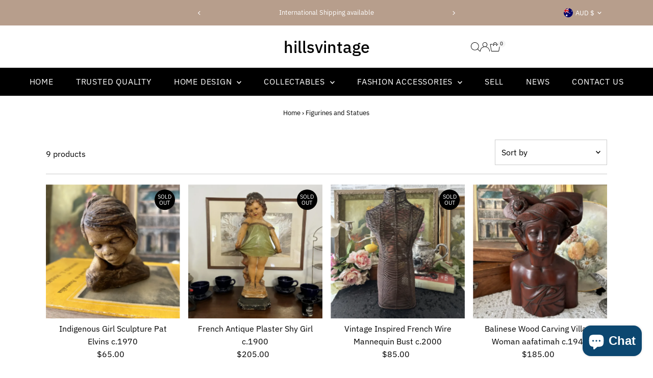

--- FILE ---
content_type: text/html; charset=utf-8
request_url: https://hillsvintage.com/collections/figurines-and-statues
body_size: 53117
content:
<!doctype html>
<html class="no-js" lang="en">
  <head>
    <meta charset="utf-8">
    <meta name="viewport" content="width=device-width,initial-scale=1">

    <!-- Establish early connection to external domains -->
    <link rel="preconnect" href="https://cdn.shopify.com" crossorigin>
    <link rel="preconnect" href="https://fonts.shopify.com" crossorigin>
    <link rel="preconnect" href="https://monorail-edge.shopifysvc.com">
    <link rel="preconnect" href="//ajax.googleapis.com" crossorigin><!-- Preload onDomain stylesheets and script libraries -->
    <link rel="preload" href="//hillsvintage.com/cdn/shop/t/13/assets/stylesheet.css?v=183559950795868370901755725499" as="style">
    <link rel="preload" href="//hillsvintage.com/cdn/shop/t/13/assets/vendor-flickity.css?v=1089" as="style">
    <link rel="preload" as="font" href="//hillsvintage.com/cdn/fonts/ibm_plex_sans/ibmplexsans_n4.4633946c9236bd5cc5d0394ad07b807eb7ca1b32.woff2" type="font/woff2" crossorigin>
    <link rel="preload" as="font" href="//hillsvintage.com/cdn/fonts/ibm_plex_sans/ibmplexsans_n4.4633946c9236bd5cc5d0394ad07b807eb7ca1b32.woff2" type="font/woff2" crossorigin>
    <link rel="preload" as="font" href="//hillsvintage.com/cdn/fonts/ibm_plex_sans/ibmplexsans_n5.6497f269fa9f40d64eb5c477de16730202ec9095.woff2" type="font/woff2" crossorigin>
    <link rel="preload" href="//hillsvintage.com/cdn/shop/t/13/assets/eventemitter3.min.js?v=27939738353326123541755725499" as="script">
    <link rel="preload" href="//hillsvintage.com/cdn/shop/t/13/assets/vendor-video.js?v=112486824910932804751755725499" as="script">
    <link rel="preload" href="//hillsvintage.com/cdn/shop/t/13/assets/theme.js?v=2626623506455320201755725499" as="script">

    <link rel="shortcut icon" href="//hillsvintage.com/cdn/shop/files/20191029_134527.jpg?crop=center&height=32&v=1613790788&width=32" type="image/png">
    <link rel="canonical" href="https://hillsvintage.com/collections/figurines-and-statues">

    <title>
      Antique and Vintage Figurines and Statues
      
      
       &ndash; hillsvintage
    </title>
    <meta name="description" content="Beautiful Antique Figurines and statues. One off Pieces and international shipping available.">

    
    
<meta property="og:image" content="http://hillsvintage.com/cdn/shop/collections/La-Petite-Liseuse-The-Little-Reader-IMG-2158.webp?v=1684535172&width=1024">
  <meta property="og:image:secure_url" content="https://hillsvintage.com/cdn/shop/collections/La-Petite-Liseuse-The-Little-Reader-IMG-2158.webp?v=1684535172&width=1024">
  <meta property="og:image:width" content="1024">
  <meta property="og:image:height" content="1024">
<meta property="og:site_name" content="hillsvintage">



<meta name="twitter:card" content="summary">


<meta name="twitter:site" content="@">



    <style data-shopify>
:root {
    --main-family: "IBM Plex Sans", sans-serif;
    --main-weight: 400;
    --main-style: normal;
    --main-spacing: 0em;
    --nav-family: "IBM Plex Sans", sans-serif;
    --nav-weight: 400;
    --nav-style: normal;
    --nav-spacing: 0.050em;
    --heading-family: "IBM Plex Sans", sans-serif;
    --heading-weight: 500;
    --heading-style: normal;
    --heading-spacing: 0.050em;
    --font-size: 16px;
    --font-size-sm: 11px;
    --font-size-reset: 16px;
    --nav-size: 16px;
    --h1-size: 32px;
    --h2-size: 25px;
    --h3-size: 19px;
    --header-wrapper-background: #ffffff;
    --background: #ffffff;
    --background-darken: #f9f9f9;
    --header-link-color: #000000;
    --announcement-background: #b79e8c;
    --announcement-text: #ffffff;
    --header-icons: #ffffff;
    --header-icons-hover: #ffffff;
    --cart-count-background: #f5f5f5;
    --cart-count-text: #000000;
    --text-color: #000000;
    --link-color: #000000;
    --sale-color: #c60808;
    --dotted-color: #cccccc;
    --button-color: #b79e8c;
    --button-hover: #836957;
    --button-text: #ffffff;
    --secondary-button-color: #836957;
    --secondary-button-hover: #b79e8c;
    --secondary-button-text: #ffffff;
    --direction-color: #a4a4a4;
    --direction-background: rgba(0,0,0,0);
    --direction-hover: rgba(0,0,0,0);
    --footer-background: #000000;
    --footer-text: #ffffff;
    --footer-icons-color: #ffffff;
    --footer-input: #ffffff;
    --footer-input-text: #000000;
    --footer-button: #000000;
    --footer-button-text: #ffffff;
    --nav-color: #ffffff;
    --nav-hover-color: rgba(0,0,0,0);
    --nav-background-color: #000000;
    --nav-hover-link-color: #ffffff;
    --nav-border-color: rgba(0,0,0,0);
    --dropdown-background-color: #ffffff;
    --dropdown-link-color: #000000;
    --dropdown-link-hover-color: #796b62;
    --dropdown-min-width: 220px;
    --free-shipping-bg: #b79e8c;
    --free-shipping-text: #ffffff;
    --error-color: #c60808;
    --error-color-light: #fdd0d0;
    --success-color: #2e8d32;
    --swatch-height: 40px;
    --swatch-width: 44px;
    --tool-tip-width: -20;
    --icon-border-color: #e6e6e6;
    --select-arrow-bg: url(//hillsvintage.com/cdn/shop/t/13/assets/select-arrow.png?v=112595941721225094991755725499);
    --keyboard-focus-color: #f3f3f3;
    --keyboard-focus-border-style: dotted;
    --keyboard-focus-border-weight: 1;
    --price-unit-price: #999999;
    --color-filter-size: 20px;
    --color-body-text: var(--text-color);
    --color-body: var(--background);
    --color-bg: var(--background);
    --section-margins: 40px;

    --star-active: #ffd450;
    --star-inactive: rgb(204, 204, 204);
    --age-text-color: #262b2c;
    --age-bg-color: #faf4e8;

    --section-caption-space: 15px;

    
      --button-corners: 3px;
    

    --section-background: #ffffff;
    --shopify-accelerated-checkout-inline-alignment: center;

  }
  @media (max-width: 740px) {
    :root {
      --font-size: calc(16px - (16px * 0.15));
      --nav-size: calc(16px - (16px * 0.15));
      --h1-size: calc(32px - (32px * 0.15));
      --h2-size: calc(25px - (25px * 0.15));
      --h3-size: calc(19px - (19px * 0.15));
      --font-size-reset: var(--font-size);
    }
  }
</style>


    <link rel="stylesheet" href="//hillsvintage.com/cdn/shop/t/13/assets/stylesheet.css?v=183559950795868370901755725499" type="text/css">
    <link rel="stylesheet" href="//hillsvintage.com/cdn/shop/t/13/assets/vendor-flickity.css?v=1089" type="text/css">

    <style>
      @font-face {
  font-family: "IBM Plex Sans";
  font-weight: 400;
  font-style: normal;
  font-display: swap;
  src: url("//hillsvintage.com/cdn/fonts/ibm_plex_sans/ibmplexsans_n4.4633946c9236bd5cc5d0394ad07b807eb7ca1b32.woff2") format("woff2"),
       url("//hillsvintage.com/cdn/fonts/ibm_plex_sans/ibmplexsans_n4.6c6923eb6151e62a09e8a1ff83eaa1ce2a563a30.woff") format("woff");
}

      @font-face {
  font-family: "IBM Plex Sans";
  font-weight: 400;
  font-style: normal;
  font-display: swap;
  src: url("//hillsvintage.com/cdn/fonts/ibm_plex_sans/ibmplexsans_n4.4633946c9236bd5cc5d0394ad07b807eb7ca1b32.woff2") format("woff2"),
       url("//hillsvintage.com/cdn/fonts/ibm_plex_sans/ibmplexsans_n4.6c6923eb6151e62a09e8a1ff83eaa1ce2a563a30.woff") format("woff");
}

      @font-face {
  font-family: "IBM Plex Sans";
  font-weight: 500;
  font-style: normal;
  font-display: swap;
  src: url("//hillsvintage.com/cdn/fonts/ibm_plex_sans/ibmplexsans_n5.6497f269fa9f40d64eb5c477de16730202ec9095.woff2") format("woff2"),
       url("//hillsvintage.com/cdn/fonts/ibm_plex_sans/ibmplexsans_n5.8b52b8ee6c3aeb856b77a4e7ea96e43c3953f23e.woff") format("woff");
}

      @font-face {
  font-family: "IBM Plex Sans";
  font-weight: 700;
  font-style: normal;
  font-display: swap;
  src: url("//hillsvintage.com/cdn/fonts/ibm_plex_sans/ibmplexsans_n7.a8d2465074d254d8c167d5599b02fc2f97912fc9.woff2") format("woff2"),
       url("//hillsvintage.com/cdn/fonts/ibm_plex_sans/ibmplexsans_n7.75e7a78a86c7afd1eb5becd99b7802136f0ed528.woff") format("woff");
}

      @font-face {
  font-family: "IBM Plex Sans";
  font-weight: 400;
  font-style: italic;
  font-display: swap;
  src: url("//hillsvintage.com/cdn/fonts/ibm_plex_sans/ibmplexsans_i4.ef77720fc4c9ae616083d1ac737f976e4c15f75b.woff2") format("woff2"),
       url("//hillsvintage.com/cdn/fonts/ibm_plex_sans/ibmplexsans_i4.76cc8914ac99481bd93e34f8998da7b57a578a71.woff") format("woff");
}

      @font-face {
  font-family: "IBM Plex Sans";
  font-weight: 700;
  font-style: italic;
  font-display: swap;
  src: url("//hillsvintage.com/cdn/fonts/ibm_plex_sans/ibmplexsans_i7.25100a51254494cece6de9741984bfb7fb22bafb.woff2") format("woff2"),
       url("//hillsvintage.com/cdn/fonts/ibm_plex_sans/ibmplexsans_i7.7da61352825d18bb0287d7bc79067d47efc4fdda.woff") format("woff");
}

    </style>

    <script>window.performance && window.performance.mark && window.performance.mark('shopify.content_for_header.start');</script><meta name="facebook-domain-verification" content="av9qlkr5xorbppoo6ota1y3l45iwgy">
<meta id="shopify-digital-wallet" name="shopify-digital-wallet" content="/27031502953/digital_wallets/dialog">
<meta name="shopify-checkout-api-token" content="d1368a0cb1a67c8e220db816d9d4247e">
<meta id="in-context-paypal-metadata" data-shop-id="27031502953" data-venmo-supported="false" data-environment="production" data-locale="en_US" data-paypal-v4="true" data-currency="AUD">
<link rel="alternate" type="application/atom+xml" title="Feed" href="/collections/figurines-and-statues.atom" />
<link rel="alternate" type="application/json+oembed" href="https://hillsvintage.com/collections/figurines-and-statues.oembed">
<script async="async" src="/checkouts/internal/preloads.js?locale=en-AU"></script>
<link rel="preconnect" href="https://shop.app" crossorigin="anonymous">
<script async="async" src="https://shop.app/checkouts/internal/preloads.js?locale=en-AU&shop_id=27031502953" crossorigin="anonymous"></script>
<script id="apple-pay-shop-capabilities" type="application/json">{"shopId":27031502953,"countryCode":"AU","currencyCode":"AUD","merchantCapabilities":["supports3DS"],"merchantId":"gid:\/\/shopify\/Shop\/27031502953","merchantName":"hillsvintage","requiredBillingContactFields":["postalAddress","email"],"requiredShippingContactFields":["postalAddress","email"],"shippingType":"shipping","supportedNetworks":["visa","masterCard","amex","jcb"],"total":{"type":"pending","label":"hillsvintage","amount":"1.00"},"shopifyPaymentsEnabled":true,"supportsSubscriptions":true}</script>
<script id="shopify-features" type="application/json">{"accessToken":"d1368a0cb1a67c8e220db816d9d4247e","betas":["rich-media-storefront-analytics"],"domain":"hillsvintage.com","predictiveSearch":true,"shopId":27031502953,"locale":"en"}</script>
<script>var Shopify = Shopify || {};
Shopify.shop = "hillscollectables.myshopify.com";
Shopify.locale = "en";
Shopify.currency = {"active":"AUD","rate":"1.0"};
Shopify.country = "AU";
Shopify.theme = {"name":"Testament V 15.0","id":145966006324,"schema_name":"Testament","schema_version":"15.0.0","theme_store_id":623,"role":"main"};
Shopify.theme.handle = "null";
Shopify.theme.style = {"id":null,"handle":null};
Shopify.cdnHost = "hillsvintage.com/cdn";
Shopify.routes = Shopify.routes || {};
Shopify.routes.root = "/";</script>
<script type="module">!function(o){(o.Shopify=o.Shopify||{}).modules=!0}(window);</script>
<script>!function(o){function n(){var o=[];function n(){o.push(Array.prototype.slice.apply(arguments))}return n.q=o,n}var t=o.Shopify=o.Shopify||{};t.loadFeatures=n(),t.autoloadFeatures=n()}(window);</script>
<script>
  window.ShopifyPay = window.ShopifyPay || {};
  window.ShopifyPay.apiHost = "shop.app\/pay";
  window.ShopifyPay.redirectState = null;
</script>
<script id="shop-js-analytics" type="application/json">{"pageType":"collection"}</script>
<script defer="defer" async type="module" src="//hillsvintage.com/cdn/shopifycloud/shop-js/modules/v2/client.init-shop-cart-sync_BT-GjEfc.en.esm.js"></script>
<script defer="defer" async type="module" src="//hillsvintage.com/cdn/shopifycloud/shop-js/modules/v2/chunk.common_D58fp_Oc.esm.js"></script>
<script defer="defer" async type="module" src="//hillsvintage.com/cdn/shopifycloud/shop-js/modules/v2/chunk.modal_xMitdFEc.esm.js"></script>
<script type="module">
  await import("//hillsvintage.com/cdn/shopifycloud/shop-js/modules/v2/client.init-shop-cart-sync_BT-GjEfc.en.esm.js");
await import("//hillsvintage.com/cdn/shopifycloud/shop-js/modules/v2/chunk.common_D58fp_Oc.esm.js");
await import("//hillsvintage.com/cdn/shopifycloud/shop-js/modules/v2/chunk.modal_xMitdFEc.esm.js");

  window.Shopify.SignInWithShop?.initShopCartSync?.({"fedCMEnabled":true,"windoidEnabled":true});

</script>
<script>
  window.Shopify = window.Shopify || {};
  if (!window.Shopify.featureAssets) window.Shopify.featureAssets = {};
  window.Shopify.featureAssets['shop-js'] = {"shop-cart-sync":["modules/v2/client.shop-cart-sync_DZOKe7Ll.en.esm.js","modules/v2/chunk.common_D58fp_Oc.esm.js","modules/v2/chunk.modal_xMitdFEc.esm.js"],"init-fed-cm":["modules/v2/client.init-fed-cm_B6oLuCjv.en.esm.js","modules/v2/chunk.common_D58fp_Oc.esm.js","modules/v2/chunk.modal_xMitdFEc.esm.js"],"shop-cash-offers":["modules/v2/client.shop-cash-offers_D2sdYoxE.en.esm.js","modules/v2/chunk.common_D58fp_Oc.esm.js","modules/v2/chunk.modal_xMitdFEc.esm.js"],"shop-login-button":["modules/v2/client.shop-login-button_QeVjl5Y3.en.esm.js","modules/v2/chunk.common_D58fp_Oc.esm.js","modules/v2/chunk.modal_xMitdFEc.esm.js"],"pay-button":["modules/v2/client.pay-button_DXTOsIq6.en.esm.js","modules/v2/chunk.common_D58fp_Oc.esm.js","modules/v2/chunk.modal_xMitdFEc.esm.js"],"shop-button":["modules/v2/client.shop-button_DQZHx9pm.en.esm.js","modules/v2/chunk.common_D58fp_Oc.esm.js","modules/v2/chunk.modal_xMitdFEc.esm.js"],"avatar":["modules/v2/client.avatar_BTnouDA3.en.esm.js"],"init-windoid":["modules/v2/client.init-windoid_CR1B-cfM.en.esm.js","modules/v2/chunk.common_D58fp_Oc.esm.js","modules/v2/chunk.modal_xMitdFEc.esm.js"],"init-shop-for-new-customer-accounts":["modules/v2/client.init-shop-for-new-customer-accounts_C_vY_xzh.en.esm.js","modules/v2/client.shop-login-button_QeVjl5Y3.en.esm.js","modules/v2/chunk.common_D58fp_Oc.esm.js","modules/v2/chunk.modal_xMitdFEc.esm.js"],"init-shop-email-lookup-coordinator":["modules/v2/client.init-shop-email-lookup-coordinator_BI7n9ZSv.en.esm.js","modules/v2/chunk.common_D58fp_Oc.esm.js","modules/v2/chunk.modal_xMitdFEc.esm.js"],"init-shop-cart-sync":["modules/v2/client.init-shop-cart-sync_BT-GjEfc.en.esm.js","modules/v2/chunk.common_D58fp_Oc.esm.js","modules/v2/chunk.modal_xMitdFEc.esm.js"],"shop-toast-manager":["modules/v2/client.shop-toast-manager_DiYdP3xc.en.esm.js","modules/v2/chunk.common_D58fp_Oc.esm.js","modules/v2/chunk.modal_xMitdFEc.esm.js"],"init-customer-accounts":["modules/v2/client.init-customer-accounts_D9ZNqS-Q.en.esm.js","modules/v2/client.shop-login-button_QeVjl5Y3.en.esm.js","modules/v2/chunk.common_D58fp_Oc.esm.js","modules/v2/chunk.modal_xMitdFEc.esm.js"],"init-customer-accounts-sign-up":["modules/v2/client.init-customer-accounts-sign-up_iGw4briv.en.esm.js","modules/v2/client.shop-login-button_QeVjl5Y3.en.esm.js","modules/v2/chunk.common_D58fp_Oc.esm.js","modules/v2/chunk.modal_xMitdFEc.esm.js"],"shop-follow-button":["modules/v2/client.shop-follow-button_CqMgW2wH.en.esm.js","modules/v2/chunk.common_D58fp_Oc.esm.js","modules/v2/chunk.modal_xMitdFEc.esm.js"],"checkout-modal":["modules/v2/client.checkout-modal_xHeaAweL.en.esm.js","modules/v2/chunk.common_D58fp_Oc.esm.js","modules/v2/chunk.modal_xMitdFEc.esm.js"],"shop-login":["modules/v2/client.shop-login_D91U-Q7h.en.esm.js","modules/v2/chunk.common_D58fp_Oc.esm.js","modules/v2/chunk.modal_xMitdFEc.esm.js"],"lead-capture":["modules/v2/client.lead-capture_BJmE1dJe.en.esm.js","modules/v2/chunk.common_D58fp_Oc.esm.js","modules/v2/chunk.modal_xMitdFEc.esm.js"],"payment-terms":["modules/v2/client.payment-terms_Ci9AEqFq.en.esm.js","modules/v2/chunk.common_D58fp_Oc.esm.js","modules/v2/chunk.modal_xMitdFEc.esm.js"]};
</script>
<script id="__st">var __st={"a":27031502953,"offset":39600,"reqid":"e85860cd-c66e-4fb3-b371-3bafe35ee322-1769447151","pageurl":"hillsvintage.com\/collections\/figurines-and-statues","u":"5418ea49fce1","p":"collection","rtyp":"collection","rid":281502613556};</script>
<script>window.ShopifyPaypalV4VisibilityTracking = true;</script>
<script id="captcha-bootstrap">!function(){'use strict';const t='contact',e='account',n='new_comment',o=[[t,t],['blogs',n],['comments',n],[t,'customer']],c=[[e,'customer_login'],[e,'guest_login'],[e,'recover_customer_password'],[e,'create_customer']],r=t=>t.map((([t,e])=>`form[action*='/${t}']:not([data-nocaptcha='true']) input[name='form_type'][value='${e}']`)).join(','),a=t=>()=>t?[...document.querySelectorAll(t)].map((t=>t.form)):[];function s(){const t=[...o],e=r(t);return a(e)}const i='password',u='form_key',d=['recaptcha-v3-token','g-recaptcha-response','h-captcha-response',i],f=()=>{try{return window.sessionStorage}catch{return}},m='__shopify_v',_=t=>t.elements[u];function p(t,e,n=!1){try{const o=window.sessionStorage,c=JSON.parse(o.getItem(e)),{data:r}=function(t){const{data:e,action:n}=t;return t[m]||n?{data:e,action:n}:{data:t,action:n}}(c);for(const[e,n]of Object.entries(r))t.elements[e]&&(t.elements[e].value=n);n&&o.removeItem(e)}catch(o){console.error('form repopulation failed',{error:o})}}const l='form_type',E='cptcha';function T(t){t.dataset[E]=!0}const w=window,h=w.document,L='Shopify',v='ce_forms',y='captcha';let A=!1;((t,e)=>{const n=(g='f06e6c50-85a8-45c8-87d0-21a2b65856fe',I='https://cdn.shopify.com/shopifycloud/storefront-forms-hcaptcha/ce_storefront_forms_captcha_hcaptcha.v1.5.2.iife.js',D={infoText:'Protected by hCaptcha',privacyText:'Privacy',termsText:'Terms'},(t,e,n)=>{const o=w[L][v],c=o.bindForm;if(c)return c(t,g,e,D).then(n);var r;o.q.push([[t,g,e,D],n]),r=I,A||(h.body.append(Object.assign(h.createElement('script'),{id:'captcha-provider',async:!0,src:r})),A=!0)});var g,I,D;w[L]=w[L]||{},w[L][v]=w[L][v]||{},w[L][v].q=[],w[L][y]=w[L][y]||{},w[L][y].protect=function(t,e){n(t,void 0,e),T(t)},Object.freeze(w[L][y]),function(t,e,n,w,h,L){const[v,y,A,g]=function(t,e,n){const i=e?o:[],u=t?c:[],d=[...i,...u],f=r(d),m=r(i),_=r(d.filter((([t,e])=>n.includes(e))));return[a(f),a(m),a(_),s()]}(w,h,L),I=t=>{const e=t.target;return e instanceof HTMLFormElement?e:e&&e.form},D=t=>v().includes(t);t.addEventListener('submit',(t=>{const e=I(t);if(!e)return;const n=D(e)&&!e.dataset.hcaptchaBound&&!e.dataset.recaptchaBound,o=_(e),c=g().includes(e)&&(!o||!o.value);(n||c)&&t.preventDefault(),c&&!n&&(function(t){try{if(!f())return;!function(t){const e=f();if(!e)return;const n=_(t);if(!n)return;const o=n.value;o&&e.removeItem(o)}(t);const e=Array.from(Array(32),(()=>Math.random().toString(36)[2])).join('');!function(t,e){_(t)||t.append(Object.assign(document.createElement('input'),{type:'hidden',name:u})),t.elements[u].value=e}(t,e),function(t,e){const n=f();if(!n)return;const o=[...t.querySelectorAll(`input[type='${i}']`)].map((({name:t})=>t)),c=[...d,...o],r={};for(const[a,s]of new FormData(t).entries())c.includes(a)||(r[a]=s);n.setItem(e,JSON.stringify({[m]:1,action:t.action,data:r}))}(t,e)}catch(e){console.error('failed to persist form',e)}}(e),e.submit())}));const S=(t,e)=>{t&&!t.dataset[E]&&(n(t,e.some((e=>e===t))),T(t))};for(const o of['focusin','change'])t.addEventListener(o,(t=>{const e=I(t);D(e)&&S(e,y())}));const B=e.get('form_key'),M=e.get(l),P=B&&M;t.addEventListener('DOMContentLoaded',(()=>{const t=y();if(P)for(const e of t)e.elements[l].value===M&&p(e,B);[...new Set([...A(),...v().filter((t=>'true'===t.dataset.shopifyCaptcha))])].forEach((e=>S(e,t)))}))}(h,new URLSearchParams(w.location.search),n,t,e,['guest_login'])})(!0,!0)}();</script>
<script integrity="sha256-4kQ18oKyAcykRKYeNunJcIwy7WH5gtpwJnB7kiuLZ1E=" data-source-attribution="shopify.loadfeatures" defer="defer" src="//hillsvintage.com/cdn/shopifycloud/storefront/assets/storefront/load_feature-a0a9edcb.js" crossorigin="anonymous"></script>
<script crossorigin="anonymous" defer="defer" src="//hillsvintage.com/cdn/shopifycloud/storefront/assets/shopify_pay/storefront-65b4c6d7.js?v=20250812"></script>
<script data-source-attribution="shopify.dynamic_checkout.dynamic.init">var Shopify=Shopify||{};Shopify.PaymentButton=Shopify.PaymentButton||{isStorefrontPortableWallets:!0,init:function(){window.Shopify.PaymentButton.init=function(){};var t=document.createElement("script");t.src="https://hillsvintage.com/cdn/shopifycloud/portable-wallets/latest/portable-wallets.en.js",t.type="module",document.head.appendChild(t)}};
</script>
<script data-source-attribution="shopify.dynamic_checkout.buyer_consent">
  function portableWalletsHideBuyerConsent(e){var t=document.getElementById("shopify-buyer-consent"),n=document.getElementById("shopify-subscription-policy-button");t&&n&&(t.classList.add("hidden"),t.setAttribute("aria-hidden","true"),n.removeEventListener("click",e))}function portableWalletsShowBuyerConsent(e){var t=document.getElementById("shopify-buyer-consent"),n=document.getElementById("shopify-subscription-policy-button");t&&n&&(t.classList.remove("hidden"),t.removeAttribute("aria-hidden"),n.addEventListener("click",e))}window.Shopify?.PaymentButton&&(window.Shopify.PaymentButton.hideBuyerConsent=portableWalletsHideBuyerConsent,window.Shopify.PaymentButton.showBuyerConsent=portableWalletsShowBuyerConsent);
</script>
<script data-source-attribution="shopify.dynamic_checkout.cart.bootstrap">document.addEventListener("DOMContentLoaded",(function(){function t(){return document.querySelector("shopify-accelerated-checkout-cart, shopify-accelerated-checkout")}if(t())Shopify.PaymentButton.init();else{new MutationObserver((function(e,n){t()&&(Shopify.PaymentButton.init(),n.disconnect())})).observe(document.body,{childList:!0,subtree:!0})}}));
</script>
<link id="shopify-accelerated-checkout-styles" rel="stylesheet" media="screen" href="https://hillsvintage.com/cdn/shopifycloud/portable-wallets/latest/accelerated-checkout-backwards-compat.css" crossorigin="anonymous">
<style id="shopify-accelerated-checkout-cart">
        #shopify-buyer-consent {
  margin-top: 1em;
  display: inline-block;
  width: 100%;
}

#shopify-buyer-consent.hidden {
  display: none;
}

#shopify-subscription-policy-button {
  background: none;
  border: none;
  padding: 0;
  text-decoration: underline;
  font-size: inherit;
  cursor: pointer;
}

#shopify-subscription-policy-button::before {
  box-shadow: none;
}

      </style>

<script>window.performance && window.performance.mark && window.performance.mark('shopify.content_for_header.end');</script>
  <!-- BEGIN app block: shopify://apps/seguno-popups/blocks/popup-app-embed/f53bd66f-9a20-4ce2-ae2e-ccbd0148bd4b --><meta property="seguno:shop-id" content="27031502953" />


<!-- END app block --><script src="https://cdn.shopify.com/extensions/e8878072-2f6b-4e89-8082-94b04320908d/inbox-1254/assets/inbox-chat-loader.js" type="text/javascript" defer="defer"></script>
<script src="https://cdn.shopify.com/extensions/0199c427-df3e-7dbf-8171-b4fecbfad766/popup-11/assets/popup.js" type="text/javascript" defer="defer"></script>
<link href="https://monorail-edge.shopifysvc.com" rel="dns-prefetch">
<script>(function(){if ("sendBeacon" in navigator && "performance" in window) {try {var session_token_from_headers = performance.getEntriesByType('navigation')[0].serverTiming.find(x => x.name == '_s').description;} catch {var session_token_from_headers = undefined;}var session_cookie_matches = document.cookie.match(/_shopify_s=([^;]*)/);var session_token_from_cookie = session_cookie_matches && session_cookie_matches.length === 2 ? session_cookie_matches[1] : "";var session_token = session_token_from_headers || session_token_from_cookie || "";function handle_abandonment_event(e) {var entries = performance.getEntries().filter(function(entry) {return /monorail-edge.shopifysvc.com/.test(entry.name);});if (!window.abandonment_tracked && entries.length === 0) {window.abandonment_tracked = true;var currentMs = Date.now();var navigation_start = performance.timing.navigationStart;var payload = {shop_id: 27031502953,url: window.location.href,navigation_start,duration: currentMs - navigation_start,session_token,page_type: "collection"};window.navigator.sendBeacon("https://monorail-edge.shopifysvc.com/v1/produce", JSON.stringify({schema_id: "online_store_buyer_site_abandonment/1.1",payload: payload,metadata: {event_created_at_ms: currentMs,event_sent_at_ms: currentMs}}));}}window.addEventListener('pagehide', handle_abandonment_event);}}());</script>
<script id="web-pixels-manager-setup">(function e(e,d,r,n,o){if(void 0===o&&(o={}),!Boolean(null===(a=null===(i=window.Shopify)||void 0===i?void 0:i.analytics)||void 0===a?void 0:a.replayQueue)){var i,a;window.Shopify=window.Shopify||{};var t=window.Shopify;t.analytics=t.analytics||{};var s=t.analytics;s.replayQueue=[],s.publish=function(e,d,r){return s.replayQueue.push([e,d,r]),!0};try{self.performance.mark("wpm:start")}catch(e){}var l=function(){var e={modern:/Edge?\/(1{2}[4-9]|1[2-9]\d|[2-9]\d{2}|\d{4,})\.\d+(\.\d+|)|Firefox\/(1{2}[4-9]|1[2-9]\d|[2-9]\d{2}|\d{4,})\.\d+(\.\d+|)|Chrom(ium|e)\/(9{2}|\d{3,})\.\d+(\.\d+|)|(Maci|X1{2}).+ Version\/(15\.\d+|(1[6-9]|[2-9]\d|\d{3,})\.\d+)([,.]\d+|)( \(\w+\)|)( Mobile\/\w+|) Safari\/|Chrome.+OPR\/(9{2}|\d{3,})\.\d+\.\d+|(CPU[ +]OS|iPhone[ +]OS|CPU[ +]iPhone|CPU IPhone OS|CPU iPad OS)[ +]+(15[._]\d+|(1[6-9]|[2-9]\d|\d{3,})[._]\d+)([._]\d+|)|Android:?[ /-](13[3-9]|1[4-9]\d|[2-9]\d{2}|\d{4,})(\.\d+|)(\.\d+|)|Android.+Firefox\/(13[5-9]|1[4-9]\d|[2-9]\d{2}|\d{4,})\.\d+(\.\d+|)|Android.+Chrom(ium|e)\/(13[3-9]|1[4-9]\d|[2-9]\d{2}|\d{4,})\.\d+(\.\d+|)|SamsungBrowser\/([2-9]\d|\d{3,})\.\d+/,legacy:/Edge?\/(1[6-9]|[2-9]\d|\d{3,})\.\d+(\.\d+|)|Firefox\/(5[4-9]|[6-9]\d|\d{3,})\.\d+(\.\d+|)|Chrom(ium|e)\/(5[1-9]|[6-9]\d|\d{3,})\.\d+(\.\d+|)([\d.]+$|.*Safari\/(?![\d.]+ Edge\/[\d.]+$))|(Maci|X1{2}).+ Version\/(10\.\d+|(1[1-9]|[2-9]\d|\d{3,})\.\d+)([,.]\d+|)( \(\w+\)|)( Mobile\/\w+|) Safari\/|Chrome.+OPR\/(3[89]|[4-9]\d|\d{3,})\.\d+\.\d+|(CPU[ +]OS|iPhone[ +]OS|CPU[ +]iPhone|CPU IPhone OS|CPU iPad OS)[ +]+(10[._]\d+|(1[1-9]|[2-9]\d|\d{3,})[._]\d+)([._]\d+|)|Android:?[ /-](13[3-9]|1[4-9]\d|[2-9]\d{2}|\d{4,})(\.\d+|)(\.\d+|)|Mobile Safari.+OPR\/([89]\d|\d{3,})\.\d+\.\d+|Android.+Firefox\/(13[5-9]|1[4-9]\d|[2-9]\d{2}|\d{4,})\.\d+(\.\d+|)|Android.+Chrom(ium|e)\/(13[3-9]|1[4-9]\d|[2-9]\d{2}|\d{4,})\.\d+(\.\d+|)|Android.+(UC? ?Browser|UCWEB|U3)[ /]?(15\.([5-9]|\d{2,})|(1[6-9]|[2-9]\d|\d{3,})\.\d+)\.\d+|SamsungBrowser\/(5\.\d+|([6-9]|\d{2,})\.\d+)|Android.+MQ{2}Browser\/(14(\.(9|\d{2,})|)|(1[5-9]|[2-9]\d|\d{3,})(\.\d+|))(\.\d+|)|K[Aa][Ii]OS\/(3\.\d+|([4-9]|\d{2,})\.\d+)(\.\d+|)/},d=e.modern,r=e.legacy,n=navigator.userAgent;return n.match(d)?"modern":n.match(r)?"legacy":"unknown"}(),u="modern"===l?"modern":"legacy",c=(null!=n?n:{modern:"",legacy:""})[u],f=function(e){return[e.baseUrl,"/wpm","/b",e.hashVersion,"modern"===e.buildTarget?"m":"l",".js"].join("")}({baseUrl:d,hashVersion:r,buildTarget:u}),m=function(e){var d=e.version,r=e.bundleTarget,n=e.surface,o=e.pageUrl,i=e.monorailEndpoint;return{emit:function(e){var a=e.status,t=e.errorMsg,s=(new Date).getTime(),l=JSON.stringify({metadata:{event_sent_at_ms:s},events:[{schema_id:"web_pixels_manager_load/3.1",payload:{version:d,bundle_target:r,page_url:o,status:a,surface:n,error_msg:t},metadata:{event_created_at_ms:s}}]});if(!i)return console&&console.warn&&console.warn("[Web Pixels Manager] No Monorail endpoint provided, skipping logging."),!1;try{return self.navigator.sendBeacon.bind(self.navigator)(i,l)}catch(e){}var u=new XMLHttpRequest;try{return u.open("POST",i,!0),u.setRequestHeader("Content-Type","text/plain"),u.send(l),!0}catch(e){return console&&console.warn&&console.warn("[Web Pixels Manager] Got an unhandled error while logging to Monorail."),!1}}}}({version:r,bundleTarget:l,surface:e.surface,pageUrl:self.location.href,monorailEndpoint:e.monorailEndpoint});try{o.browserTarget=l,function(e){var d=e.src,r=e.async,n=void 0===r||r,o=e.onload,i=e.onerror,a=e.sri,t=e.scriptDataAttributes,s=void 0===t?{}:t,l=document.createElement("script"),u=document.querySelector("head"),c=document.querySelector("body");if(l.async=n,l.src=d,a&&(l.integrity=a,l.crossOrigin="anonymous"),s)for(var f in s)if(Object.prototype.hasOwnProperty.call(s,f))try{l.dataset[f]=s[f]}catch(e){}if(o&&l.addEventListener("load",o),i&&l.addEventListener("error",i),u)u.appendChild(l);else{if(!c)throw new Error("Did not find a head or body element to append the script");c.appendChild(l)}}({src:f,async:!0,onload:function(){if(!function(){var e,d;return Boolean(null===(d=null===(e=window.Shopify)||void 0===e?void 0:e.analytics)||void 0===d?void 0:d.initialized)}()){var d=window.webPixelsManager.init(e)||void 0;if(d){var r=window.Shopify.analytics;r.replayQueue.forEach((function(e){var r=e[0],n=e[1],o=e[2];d.publishCustomEvent(r,n,o)})),r.replayQueue=[],r.publish=d.publishCustomEvent,r.visitor=d.visitor,r.initialized=!0}}},onerror:function(){return m.emit({status:"failed",errorMsg:"".concat(f," has failed to load")})},sri:function(e){var d=/^sha384-[A-Za-z0-9+/=]+$/;return"string"==typeof e&&d.test(e)}(c)?c:"",scriptDataAttributes:o}),m.emit({status:"loading"})}catch(e){m.emit({status:"failed",errorMsg:(null==e?void 0:e.message)||"Unknown error"})}}})({shopId: 27031502953,storefrontBaseUrl: "https://hillsvintage.com",extensionsBaseUrl: "https://extensions.shopifycdn.com/cdn/shopifycloud/web-pixels-manager",monorailEndpoint: "https://monorail-edge.shopifysvc.com/unstable/produce_batch",surface: "storefront-renderer",enabledBetaFlags: ["2dca8a86"],webPixelsConfigList: [{"id":"380338228","configuration":"{\"config\":\"{\\\"pixel_id\\\":\\\"G-NXKH5F4TP6\\\",\\\"gtag_events\\\":[{\\\"type\\\":\\\"search\\\",\\\"action_label\\\":\\\"G-NXKH5F4TP6\\\"},{\\\"type\\\":\\\"begin_checkout\\\",\\\"action_label\\\":\\\"G-NXKH5F4TP6\\\"},{\\\"type\\\":\\\"view_item\\\",\\\"action_label\\\":[\\\"G-NXKH5F4TP6\\\",\\\"MC-RNJBVR32BX\\\"]},{\\\"type\\\":\\\"purchase\\\",\\\"action_label\\\":[\\\"G-NXKH5F4TP6\\\",\\\"MC-RNJBVR32BX\\\"]},{\\\"type\\\":\\\"page_view\\\",\\\"action_label\\\":[\\\"G-NXKH5F4TP6\\\",\\\"MC-RNJBVR32BX\\\"]},{\\\"type\\\":\\\"add_payment_info\\\",\\\"action_label\\\":\\\"G-NXKH5F4TP6\\\"},{\\\"type\\\":\\\"add_to_cart\\\",\\\"action_label\\\":\\\"G-NXKH5F4TP6\\\"}],\\\"enable_monitoring_mode\\\":false}\"}","eventPayloadVersion":"v1","runtimeContext":"OPEN","scriptVersion":"b2a88bafab3e21179ed38636efcd8a93","type":"APP","apiClientId":1780363,"privacyPurposes":[],"dataSharingAdjustments":{"protectedCustomerApprovalScopes":["read_customer_address","read_customer_email","read_customer_name","read_customer_personal_data","read_customer_phone"]}},{"id":"193626164","configuration":"{\"pixel_id\":\"840751443108560\",\"pixel_type\":\"facebook_pixel\",\"metaapp_system_user_token\":\"-\"}","eventPayloadVersion":"v1","runtimeContext":"OPEN","scriptVersion":"ca16bc87fe92b6042fbaa3acc2fbdaa6","type":"APP","apiClientId":2329312,"privacyPurposes":["ANALYTICS","MARKETING","SALE_OF_DATA"],"dataSharingAdjustments":{"protectedCustomerApprovalScopes":["read_customer_address","read_customer_email","read_customer_name","read_customer_personal_data","read_customer_phone"]}},{"id":"59801652","eventPayloadVersion":"v1","runtimeContext":"LAX","scriptVersion":"1","type":"CUSTOM","privacyPurposes":["MARKETING"],"name":"Meta pixel (migrated)"},{"id":"shopify-app-pixel","configuration":"{}","eventPayloadVersion":"v1","runtimeContext":"STRICT","scriptVersion":"0450","apiClientId":"shopify-pixel","type":"APP","privacyPurposes":["ANALYTICS","MARKETING"]},{"id":"shopify-custom-pixel","eventPayloadVersion":"v1","runtimeContext":"LAX","scriptVersion":"0450","apiClientId":"shopify-pixel","type":"CUSTOM","privacyPurposes":["ANALYTICS","MARKETING"]}],isMerchantRequest: false,initData: {"shop":{"name":"hillsvintage","paymentSettings":{"currencyCode":"AUD"},"myshopifyDomain":"hillscollectables.myshopify.com","countryCode":"AU","storefrontUrl":"https:\/\/hillsvintage.com"},"customer":null,"cart":null,"checkout":null,"productVariants":[],"purchasingCompany":null},},"https://hillsvintage.com/cdn","fcfee988w5aeb613cpc8e4bc33m6693e112",{"modern":"","legacy":""},{"shopId":"27031502953","storefrontBaseUrl":"https:\/\/hillsvintage.com","extensionBaseUrl":"https:\/\/extensions.shopifycdn.com\/cdn\/shopifycloud\/web-pixels-manager","surface":"storefront-renderer","enabledBetaFlags":"[\"2dca8a86\"]","isMerchantRequest":"false","hashVersion":"fcfee988w5aeb613cpc8e4bc33m6693e112","publish":"custom","events":"[[\"page_viewed\",{}],[\"collection_viewed\",{\"collection\":{\"id\":\"281502613556\",\"title\":\"Figurines and Statues\",\"productVariants\":[{\"price\":{\"amount\":65.0,\"currencyCode\":\"AUD\"},\"product\":{\"title\":\"Indigenous Girl Sculpture Pat Elvins c.1970\",\"vendor\":\"hillsvintage\",\"id\":\"7126715793460\",\"untranslatedTitle\":\"Indigenous Girl Sculpture Pat Elvins c.1970\",\"url\":\"\/products\/indigenous-girl-sculpture-pat-elvins-c-1970\",\"type\":\"\"},\"id\":\"41238857154612\",\"image\":{\"src\":\"\/\/hillsvintage.com\/cdn\/shop\/files\/Indigenous-Girl-Sculpture-Pat-Elvins-c.1970-IMG-3914.webp?v=1695204525\"},\"sku\":\"\",\"title\":\"Default Title\",\"untranslatedTitle\":\"Default Title\"},{\"price\":{\"amount\":205.0,\"currencyCode\":\"AUD\"},\"product\":{\"title\":\"French Antique Plaster Shy Girl c.1900\",\"vendor\":\"hillsvintage\",\"id\":\"7077269897268\",\"untranslatedTitle\":\"French Antique Plaster Shy Girl c.1900\",\"url\":\"\/products\/french-antique-plaster-shy-girl-c-1900\",\"type\":\"\"},\"id\":\"41031022149684\",\"image\":{\"src\":\"\/\/hillsvintage.com\/cdn\/shop\/products\/French-Antique-Plaster-Shy-Girl-c.1900-IMG-2697.webp?v=1678086784\"},\"sku\":\"\",\"title\":\"Default Title\",\"untranslatedTitle\":\"Default Title\"},{\"price\":{\"amount\":85.0,\"currencyCode\":\"AUD\"},\"product\":{\"title\":\"Vintage Inspired French Wire Mannequin Bust c.2000\",\"vendor\":\"hillsvintage\",\"id\":\"8634474725428\",\"untranslatedTitle\":\"Vintage Inspired French Wire Mannequin Bust c.2000\",\"url\":\"\/products\/vintage-inspired-french-wire-mannequin-bust-c-2000\",\"type\":\"\"},\"id\":\"47048311111732\",\"image\":{\"src\":\"\/\/hillsvintage.com\/cdn\/shop\/files\/Vintage-Inspired-French-Wire-Mannequin-Bust-c.-2000-IMG-7894.webp?v=1756025318\"},\"sku\":null,\"title\":\"Default Title\",\"untranslatedTitle\":\"Default Title\"},{\"price\":{\"amount\":185.0,\"currencyCode\":\"AUD\"},\"product\":{\"title\":\"Balinese Wood Carving Village Woman aafatimah c.1940\",\"vendor\":\"hillsvintage\",\"id\":\"7591008469044\",\"untranslatedTitle\":\"Balinese Wood Carving Village Woman aafatimah c.1940\",\"url\":\"\/products\/balinese-wood-carving-village-woman-aafatimah-c-1940\",\"type\":\"\"},\"id\":\"44610012381236\",\"image\":{\"src\":\"\/\/hillsvintage.com\/cdn\/shop\/files\/Balinese-Wood-Carving-Village-Woman-aafatimah-c.1940-IMG-5555.webp?v=1722589047\"},\"sku\":\"\",\"title\":\"Default Title\",\"untranslatedTitle\":\"Default Title\"},{\"price\":{\"amount\":185.0,\"currencyCode\":\"AUD\"},\"product\":{\"title\":\"Antique Bronze Horse Statue c.1900\",\"vendor\":\"hillsvintage\",\"id\":\"7112094908468\",\"untranslatedTitle\":\"Antique Bronze Horse Statue c.1900\",\"url\":\"\/products\/antique-bronze-horse-statue-c-1900\",\"type\":\"\"},\"id\":\"41178603814964\",\"image\":{\"src\":\"\/\/hillsvintage.com\/cdn\/shop\/files\/Antique-Bronze-Horse-Statue-c.1900-IMG-3562.webp?v=1690260536\"},\"sku\":\"\",\"title\":\"Default Title\",\"untranslatedTitle\":\"Default Title\"},{\"price\":{\"amount\":295.0,\"currencyCode\":\"AUD\"},\"product\":{\"title\":\"La Petite Liseuse \\\"The Little Reader\\\"\",\"vendor\":\"hillsvintage\",\"id\":\"7047251394612\",\"untranslatedTitle\":\"La Petite Liseuse \\\"The Little Reader\\\"\",\"url\":\"\/products\/la-petite-liseuse-the-little-reader\",\"type\":\"\"},\"id\":\"40941665124404\",\"image\":{\"src\":\"\/\/hillsvintage.com\/cdn\/shop\/products\/La-Petite-Liseuse-The-Little-Reader-IMG-2159.webp?v=1672887061\"},\"sku\":\"100620\",\"title\":\"Default Title\",\"untranslatedTitle\":\"Default Title\"},{\"price\":{\"amount\":79.0,\"currencyCode\":\"AUD\"},\"product\":{\"title\":\"Jema Holland Flying Mallard Duck Figurine\",\"vendor\":\"hillsvintage\",\"id\":\"7049945284660\",\"untranslatedTitle\":\"Jema Holland Flying Mallard Duck Figurine\",\"url\":\"\/products\/jema-holland-flying-mallard-duck-figurine\",\"type\":\"\"},\"id\":\"40949917122612\",\"image\":{\"src\":\"\/\/hillsvintage.com\/cdn\/shop\/products\/Jema-Holland-Flying-Mallard-Duck-Figurine-IMG-2243.webp?v=1673501762\"},\"sku\":\"\",\"title\":\"Default Title\",\"untranslatedTitle\":\"Default Title\"},{\"price\":{\"amount\":145.0,\"currencyCode\":\"AUD\"},\"product\":{\"title\":\"French Antique Plaster Boy Figurine Eating Grapes c.1900\",\"vendor\":\"hillsvintage\",\"id\":\"7077269045300\",\"untranslatedTitle\":\"French Antique Plaster Boy Figurine Eating Grapes c.1900\",\"url\":\"\/products\/french-antique-plaster-boy-figurine-eating-grapes-c-1900\",\"type\":\"\"},\"id\":\"41031003045940\",\"image\":{\"src\":\"\/\/hillsvintage.com\/cdn\/shop\/products\/French-Antique-Plaster-Boy-Figurine-Eating-Grapes-c.1900-IMG-2690.webp?v=1678085503\"},\"sku\":\"\",\"title\":\"Default Title\",\"untranslatedTitle\":\"Default Title\"},{\"price\":{\"amount\":275.0,\"currencyCode\":\"AUD\"},\"product\":{\"title\":\"Victorian Staffordshire Figure The Lion Slayer\",\"vendor\":\"hillsvintage\",\"id\":\"7095902011444\",\"untranslatedTitle\":\"Victorian Staffordshire Figure The Lion Slayer\",\"url\":\"\/products\/victorian-staffordshire-figure-the-lion-slayer\",\"type\":\"\"},\"id\":\"41101178798132\",\"image\":{\"src\":\"\/\/hillsvintage.com\/cdn\/shop\/files\/Victorian-Staffordshire-Figure-The-Lion-Slayer-2023-05-07-16.05.08.webp?v=1683443008\"},\"sku\":\"\",\"title\":\"Default Title\",\"untranslatedTitle\":\"Default Title\"}]}}]]"});</script><script>
  window.ShopifyAnalytics = window.ShopifyAnalytics || {};
  window.ShopifyAnalytics.meta = window.ShopifyAnalytics.meta || {};
  window.ShopifyAnalytics.meta.currency = 'AUD';
  var meta = {"products":[{"id":7126715793460,"gid":"gid:\/\/shopify\/Product\/7126715793460","vendor":"hillsvintage","type":"","handle":"indigenous-girl-sculpture-pat-elvins-c-1970","variants":[{"id":41238857154612,"price":6500,"name":"Indigenous Girl Sculpture Pat Elvins c.1970","public_title":null,"sku":""}],"remote":false},{"id":7077269897268,"gid":"gid:\/\/shopify\/Product\/7077269897268","vendor":"hillsvintage","type":"","handle":"french-antique-plaster-shy-girl-c-1900","variants":[{"id":41031022149684,"price":20500,"name":"French Antique Plaster Shy Girl c.1900","public_title":null,"sku":""}],"remote":false},{"id":8634474725428,"gid":"gid:\/\/shopify\/Product\/8634474725428","vendor":"hillsvintage","type":"","handle":"vintage-inspired-french-wire-mannequin-bust-c-2000","variants":[{"id":47048311111732,"price":8500,"name":"Vintage Inspired French Wire Mannequin Bust c.2000","public_title":null,"sku":null}],"remote":false},{"id":7591008469044,"gid":"gid:\/\/shopify\/Product\/7591008469044","vendor":"hillsvintage","type":"","handle":"balinese-wood-carving-village-woman-aafatimah-c-1940","variants":[{"id":44610012381236,"price":18500,"name":"Balinese Wood Carving Village Woman aafatimah c.1940","public_title":null,"sku":""}],"remote":false},{"id":7112094908468,"gid":"gid:\/\/shopify\/Product\/7112094908468","vendor":"hillsvintage","type":"","handle":"antique-bronze-horse-statue-c-1900","variants":[{"id":41178603814964,"price":18500,"name":"Antique Bronze Horse Statue c.1900","public_title":null,"sku":""}],"remote":false},{"id":7047251394612,"gid":"gid:\/\/shopify\/Product\/7047251394612","vendor":"hillsvintage","type":"","handle":"la-petite-liseuse-the-little-reader","variants":[{"id":40941665124404,"price":29500,"name":"La Petite Liseuse \"The Little Reader\"","public_title":null,"sku":"100620"}],"remote":false},{"id":7049945284660,"gid":"gid:\/\/shopify\/Product\/7049945284660","vendor":"hillsvintage","type":"","handle":"jema-holland-flying-mallard-duck-figurine","variants":[{"id":40949917122612,"price":7900,"name":"Jema Holland Flying Mallard Duck Figurine","public_title":null,"sku":""}],"remote":false},{"id":7077269045300,"gid":"gid:\/\/shopify\/Product\/7077269045300","vendor":"hillsvintage","type":"","handle":"french-antique-plaster-boy-figurine-eating-grapes-c-1900","variants":[{"id":41031003045940,"price":14500,"name":"French Antique Plaster Boy Figurine Eating Grapes c.1900","public_title":null,"sku":""}],"remote":false},{"id":7095902011444,"gid":"gid:\/\/shopify\/Product\/7095902011444","vendor":"hillsvintage","type":"","handle":"victorian-staffordshire-figure-the-lion-slayer","variants":[{"id":41101178798132,"price":27500,"name":"Victorian Staffordshire Figure The Lion Slayer","public_title":null,"sku":""}],"remote":false}],"page":{"pageType":"collection","resourceType":"collection","resourceId":281502613556,"requestId":"e85860cd-c66e-4fb3-b371-3bafe35ee322-1769447151"}};
  for (var attr in meta) {
    window.ShopifyAnalytics.meta[attr] = meta[attr];
  }
</script>
<script class="analytics">
  (function () {
    var customDocumentWrite = function(content) {
      var jquery = null;

      if (window.jQuery) {
        jquery = window.jQuery;
      } else if (window.Checkout && window.Checkout.$) {
        jquery = window.Checkout.$;
      }

      if (jquery) {
        jquery('body').append(content);
      }
    };

    var hasLoggedConversion = function(token) {
      if (token) {
        return document.cookie.indexOf('loggedConversion=' + token) !== -1;
      }
      return false;
    }

    var setCookieIfConversion = function(token) {
      if (token) {
        var twoMonthsFromNow = new Date(Date.now());
        twoMonthsFromNow.setMonth(twoMonthsFromNow.getMonth() + 2);

        document.cookie = 'loggedConversion=' + token + '; expires=' + twoMonthsFromNow;
      }
    }

    var trekkie = window.ShopifyAnalytics.lib = window.trekkie = window.trekkie || [];
    if (trekkie.integrations) {
      return;
    }
    trekkie.methods = [
      'identify',
      'page',
      'ready',
      'track',
      'trackForm',
      'trackLink'
    ];
    trekkie.factory = function(method) {
      return function() {
        var args = Array.prototype.slice.call(arguments);
        args.unshift(method);
        trekkie.push(args);
        return trekkie;
      };
    };
    for (var i = 0; i < trekkie.methods.length; i++) {
      var key = trekkie.methods[i];
      trekkie[key] = trekkie.factory(key);
    }
    trekkie.load = function(config) {
      trekkie.config = config || {};
      trekkie.config.initialDocumentCookie = document.cookie;
      var first = document.getElementsByTagName('script')[0];
      var script = document.createElement('script');
      script.type = 'text/javascript';
      script.onerror = function(e) {
        var scriptFallback = document.createElement('script');
        scriptFallback.type = 'text/javascript';
        scriptFallback.onerror = function(error) {
                var Monorail = {
      produce: function produce(monorailDomain, schemaId, payload) {
        var currentMs = new Date().getTime();
        var event = {
          schema_id: schemaId,
          payload: payload,
          metadata: {
            event_created_at_ms: currentMs,
            event_sent_at_ms: currentMs
          }
        };
        return Monorail.sendRequest("https://" + monorailDomain + "/v1/produce", JSON.stringify(event));
      },
      sendRequest: function sendRequest(endpointUrl, payload) {
        // Try the sendBeacon API
        if (window && window.navigator && typeof window.navigator.sendBeacon === 'function' && typeof window.Blob === 'function' && !Monorail.isIos12()) {
          var blobData = new window.Blob([payload], {
            type: 'text/plain'
          });

          if (window.navigator.sendBeacon(endpointUrl, blobData)) {
            return true;
          } // sendBeacon was not successful

        } // XHR beacon

        var xhr = new XMLHttpRequest();

        try {
          xhr.open('POST', endpointUrl);
          xhr.setRequestHeader('Content-Type', 'text/plain');
          xhr.send(payload);
        } catch (e) {
          console.log(e);
        }

        return false;
      },
      isIos12: function isIos12() {
        return window.navigator.userAgent.lastIndexOf('iPhone; CPU iPhone OS 12_') !== -1 || window.navigator.userAgent.lastIndexOf('iPad; CPU OS 12_') !== -1;
      }
    };
    Monorail.produce('monorail-edge.shopifysvc.com',
      'trekkie_storefront_load_errors/1.1',
      {shop_id: 27031502953,
      theme_id: 145966006324,
      app_name: "storefront",
      context_url: window.location.href,
      source_url: "//hillsvintage.com/cdn/s/trekkie.storefront.8d95595f799fbf7e1d32231b9a28fd43b70c67d3.min.js"});

        };
        scriptFallback.async = true;
        scriptFallback.src = '//hillsvintage.com/cdn/s/trekkie.storefront.8d95595f799fbf7e1d32231b9a28fd43b70c67d3.min.js';
        first.parentNode.insertBefore(scriptFallback, first);
      };
      script.async = true;
      script.src = '//hillsvintage.com/cdn/s/trekkie.storefront.8d95595f799fbf7e1d32231b9a28fd43b70c67d3.min.js';
      first.parentNode.insertBefore(script, first);
    };
    trekkie.load(
      {"Trekkie":{"appName":"storefront","development":false,"defaultAttributes":{"shopId":27031502953,"isMerchantRequest":null,"themeId":145966006324,"themeCityHash":"5052056556886673675","contentLanguage":"en","currency":"AUD","eventMetadataId":"4512aa7d-4b28-47a6-8fc1-0c5dbc9f9d18"},"isServerSideCookieWritingEnabled":true,"monorailRegion":"shop_domain","enabledBetaFlags":["65f19447"]},"Session Attribution":{},"S2S":{"facebookCapiEnabled":true,"source":"trekkie-storefront-renderer","apiClientId":580111}}
    );

    var loaded = false;
    trekkie.ready(function() {
      if (loaded) return;
      loaded = true;

      window.ShopifyAnalytics.lib = window.trekkie;

      var originalDocumentWrite = document.write;
      document.write = customDocumentWrite;
      try { window.ShopifyAnalytics.merchantGoogleAnalytics.call(this); } catch(error) {};
      document.write = originalDocumentWrite;

      window.ShopifyAnalytics.lib.page(null,{"pageType":"collection","resourceType":"collection","resourceId":281502613556,"requestId":"e85860cd-c66e-4fb3-b371-3bafe35ee322-1769447151","shopifyEmitted":true});

      var match = window.location.pathname.match(/checkouts\/(.+)\/(thank_you|post_purchase)/)
      var token = match? match[1]: undefined;
      if (!hasLoggedConversion(token)) {
        setCookieIfConversion(token);
        window.ShopifyAnalytics.lib.track("Viewed Product Category",{"currency":"AUD","category":"Collection: figurines-and-statues","collectionName":"figurines-and-statues","collectionId":281502613556,"nonInteraction":true},undefined,undefined,{"shopifyEmitted":true});
      }
    });


        var eventsListenerScript = document.createElement('script');
        eventsListenerScript.async = true;
        eventsListenerScript.src = "//hillsvintage.com/cdn/shopifycloud/storefront/assets/shop_events_listener-3da45d37.js";
        document.getElementsByTagName('head')[0].appendChild(eventsListenerScript);

})();</script>
  <script>
  if (!window.ga || (window.ga && typeof window.ga !== 'function')) {
    window.ga = function ga() {
      (window.ga.q = window.ga.q || []).push(arguments);
      if (window.Shopify && window.Shopify.analytics && typeof window.Shopify.analytics.publish === 'function') {
        window.Shopify.analytics.publish("ga_stub_called", {}, {sendTo: "google_osp_migration"});
      }
      console.error("Shopify's Google Analytics stub called with:", Array.from(arguments), "\nSee https://help.shopify.com/manual/promoting-marketing/pixels/pixel-migration#google for more information.");
    };
    if (window.Shopify && window.Shopify.analytics && typeof window.Shopify.analytics.publish === 'function') {
      window.Shopify.analytics.publish("ga_stub_initialized", {}, {sendTo: "google_osp_migration"});
    }
  }
</script>
<script
  defer
  src="https://hillsvintage.com/cdn/shopifycloud/perf-kit/shopify-perf-kit-3.0.4.min.js"
  data-application="storefront-renderer"
  data-shop-id="27031502953"
  data-render-region="gcp-us-east1"
  data-page-type="collection"
  data-theme-instance-id="145966006324"
  data-theme-name="Testament"
  data-theme-version="15.0.0"
  data-monorail-region="shop_domain"
  data-resource-timing-sampling-rate="10"
  data-shs="true"
  data-shs-beacon="true"
  data-shs-export-with-fetch="true"
  data-shs-logs-sample-rate="1"
  data-shs-beacon-endpoint="https://hillsvintage.com/api/collect"
></script>
</head>
  <body class="template-collection collection js-slideout-toggle-wrapper js-modal-toggle-wrapper product-variant-type--swatches theme-image-effect theme-buttons-curved  ">
    <a class="skip-link button visually-hidden" href="#main-content">Skip to content</a>
    
    <div class="js-modal-overlay site-overlay"></div>

    <!-- BEGIN sections: mobile-navigation-group -->
<div id="shopify-section-sections--18947365273652__mobile-navigation" class="shopify-section shopify-section-group-mobile-navigation-group"><link href="//hillsvintage.com/cdn/shop/t/13/assets/section-mobile-navigation.css?v=122968837182541992211755725499" rel="stylesheet" type="text/css" media="all" />
<link href="//hillsvintage.com/cdn/shop/t/13/assets/component-accordions.css?v=65194696988079373771755725499" rel="stylesheet" type="text/css" media="all" />

  <link href="//hillsvintage.com/cdn/shop/t/13/assets/component-mobile-nav-disclosures.css?v=127612326407751740631755725499" rel="stylesheet" type="text/css" media="all" />


<aside
  popover="auto"
  class="slideout slideout__drawer-left"
  id="slideout-mobile-navigation"
>
  <style>
    #shopify-section-sections--18947365273652__mobile-navigation {
      --text-color: #000000;
      --background: #ffffff;
      --dotted-color: #e5e5e5;
    }
  </style>
  <div class="slideout__trigger--close">
    <button
      class="slideout__trigger-mobile-menu js-slideout-close"
      aria-label="Close navigation"
      tabindex="0"
      type="button"
      name="button"
      popovertarget="slideout-mobile-navigation"
      popovertargetaction="hide"
    >
      
  
    <svg role="img" aria-hidden="true" class="testament--apollo-close " height="15px" version="1.1" xmlns="http://www.w3.org/2000/svg" xmlns:xlink="http://www.w3.org/1999/xlink" x="0px" y="0px"
    	 viewBox="0 0 20 20" xml:space="preserve">
       <g class="hover-fill" fill="var(--text-color)">
         <polygon points="20,2 18,0 10,8 2,0 0,2 8,10 0,18 2,20 10,12 18,20 20,18 12,10 "/>
       </g>
       <style>.icn-close .testament--apollo-close:hover .hover-fill { fill: var(--text-color);}</style>
    </svg>
  






    </button>
  </div>
  <nav class="mobile-menu" data-section-id="sections--18947365273652__mobile-navigation" data-section-type="mobile-navigation">
    
      
          <div class="mobile-menu__block mobile-menu__cart-status" >
            <a class="mobile-menu__cart-icon" href="/cart">
              <span class="vib-center">Cart</span>
              <span class="mobile-menu__cart-count js-cart-count vib-center">0</span>

              <svg role="img" aria-hidden="true" class="testament--icon-theme-bag bag--icon vib-center" version="1.1" xmlns="http://www.w3.org/2000/svg" xmlns:xlink="http://www.w3.org/1999/xlink" x="0px" y="0px"
       viewBox="0 0 22 20" height="18px" xml:space="preserve">
      <g class="hover-fill" fill="var(--text-color)">
        <path d="M21.9,4.2C21.8,4.1,21.6,4,21.5,4H15c0-2.2-1.8-4-4-4C8.8,0,7,1.8,7,4v2.2C6.7,6.3,6.5,6.6,6.5,7c0,0.6,0.4,1,1,1s1-0.4,1-1
        c0-0.4-0.2-0.7-0.5-0.8V5h5V4H8c0-1.7,1.3-3,3-3s3,1.3,3,3v2.2c-0.3,0.2-0.5,0.5-0.5,0.8c0,0.6,0.4,1,1,1s1-0.4,1-1
        c0-0.4-0.2-0.7-0.5-0.8V5h5.9l-2.3,13.6c0,0.2-0.2,0.4-0.5,0.4H3.8c-0.2,0-0.5-0.2-0.5-0.4L1.1,5H6V4H0.5C0.4,4,0.2,4.1,0.1,4.2
        C0,4.3,0,4.4,0,4.6l2.4,14.2C2.5,19.5,3.1,20,3.8,20h14.3c0.7,0,1.4-0.5,1.5-1.3L22,4.6C22,4.4,22,4.3,21.9,4.2z"/>
      </g>
      <style>.mobile-menu__cart-icon .testament--icon-theme-bag:hover .hover-fill { fill: var(--text-color);}</style>
    </svg>





              <svg role="img" aria-hidden="true" class="testament--icon-theme-cart cart--icon vib-center" version="1.1" xmlns="http://www.w3.org/2000/svg" xmlns:xlink="http://www.w3.org/1999/xlink" x="0px" y="0px"
       viewBox="0 0 20.8 20" height="18px" xml:space="preserve">
      <g class="hover-fill" fill="var(--text-color)">
        <path class="st0" d="M0,0.5C0,0.2,0.2,0,0.5,0h1.6c0.7,0,1.2,0.4,1.4,1.1l0.4,1.8h15.4c0.9,0,1.6,0.9,1.4,1.8l-1.6,6.7
          c-0.2,0.6-0.7,1.1-1.4,1.1h-12l0.3,1.5c0,0.2,0.2,0.4,0.5,0.4h10.1c0.3,0,0.5,0.2,0.5,0.5s-0.2,0.5-0.5,0.5H6.5
          c-0.7,0-1.3-0.5-1.4-1.2L4.8,12L3.1,3.4L2.6,1.3C2.5,1.1,2.3,1,2.1,1H0.5C0.2,1,0,0.7,0,0.5z M4.1,3.8l1.5,7.6h12.2
          c0.2,0,0.4-0.2,0.5-0.4l1.6-6.7c0.1-0.3-0.2-0.6-0.5-0.6H4.1z"/>
        <path class="st0" d="M7.6,17.1c-0.5,0-1,0.4-1,1s0.4,1,1,1s1-0.4,1-1S8.1,17.1,7.6,17.1z M5.7,18.1c0-1.1,0.9-1.9,1.9-1.9
          c1.1,0,1.9,0.9,1.9,1.9c0,1.1-0.9,1.9-1.9,1.9C6.6,20,5.7,19.1,5.7,18.1z"/>
        <path class="st0" d="M15.2,17.1c-0.5,0-1,0.4-1,1s0.4,1,1,1c0.5,0,1-0.4,1-1S15.8,17.1,15.2,17.1z M13.3,18.1c0-1.1,0.9-1.9,1.9-1.9
          c1.1,0,1.9,0.9,1.9,1.9c0,1.1-0.9,1.9-1.9,1.9C14.2,20,13.3,19.1,13.3,18.1z"/>
      </g>
      <style>.mobile-menu__cart-icon .testament--icon-theme-cart:hover .hover-fill { fill: var(--text-color);}</style>
    </svg>





            </a>
          </div>
      
    
      
<ul
            class="js-accordion js-accordion-mobile-nav c-accordion c-accordion--mobile-nav c-accordion--1603134"
            id="c-accordion--1603134"
            
            
          >
            
              

              
                <li>
                  <a class="js-accordion-link c-accordion__link" href="/">Home</a>
                </li>
              
            
              

              
                <li>
                  <a class="js-accordion-link c-accordion__link" href="/pages/our-future">Trusted Quality</a>
                </li>
              
            
              

              
<li class="js-accordion-header c-accordion__header">
                  <a class="js-accordion-link c-accordion__link" href="/collections/all">Home Design</a>
                  <button
                    class="dropdown-arrow"
                    aria-label="Home Design"
                    data-toggle="accordion"
                    aria-expanded="false"
                    aria-controls="c-accordion__panel--1603134-3"
                  >
                    
  
    <svg role="img" aria-hidden="true" class="testament--apollo-down-carrot c-accordion__header--icon vib-center" height="6px" version="1.1" xmlns="http://www.w3.org/2000/svg" xmlns:xlink="http://www.w3.org/1999/xlink" x="0px" y="0px"
    	 viewBox="0 0 20 13.3" xml:space="preserve">
      <g class="hover-fill" fill="var(--text-color)">
        <polygon points="17.7,0 10,8.3 2.3,0 0,2.5 10,13.3 20,2.5 "/>
      </g>
      <style>.mobile-menu .c-accordion__header .testament--apollo-down-carrot:hover .hover-fill { fill: var(--text-color);}</style>
    </svg>
  






                  </button>
                </li>

                <li
                  class="c-accordion__panel c-accordion__panel--1603134-3"
                  id="c-accordion__panel--1603134-3"
                  data-parent="#c-accordion--1603134"
                >
                  

                  <ul
                    class="js-accordion js-accordion-mobile-nav c-accordion c-accordion--mobile-nav c-accordion--mobile-nav__inner c-accordion--1603134-03"
                    id="c-accordion--1603134-03"
                  >
                    
                      
                        <li>
                          <a class="js-accordion-link c-accordion__link" href="/collections/art">Art</a>
                        </li>
                      
                    
                      
                        <li>
                          <a class="js-accordion-link c-accordion__link" href="/collections/bowls">Antique &amp; Vintage Bowls</a>
                        </li>
                      
                    
                      
                        <li>
                          <a class="js-accordion-link c-accordion__link" href="/collections/drinkware-alcohol">Drinkware Accessories</a>
                        </li>
                      
                    
                      
                        <li>
                          <a class="js-accordion-link c-accordion__link" href="/collections/figurines-and-statues">Figurines &amp; Statues</a>
                        </li>
                      
                    
                      
                        <li>
                          <a class="js-accordion-link c-accordion__link" href="/collections/home-design">Interior Decoration</a>
                        </li>
                      
                    
                      
                        <li>
                          <a class="js-accordion-link c-accordion__link" href="/collections/kitchen-accessories">Kitchen Accessories</a>
                        </li>
                      
                    
                      
                        <li>
                          <a class="js-accordion-link c-accordion__link" href="/collections/plates-platters-dishes">Plates, Platters &amp; Dishes</a>
                        </li>
                      
                    
                      
                        <li>
                          <a class="js-accordion-link c-accordion__link" href="/collections/tableware-1">Antique and Vintage Tableware</a>
                        </li>
                      
                    
                      
                        <li>
                          <a class="js-accordion-link c-accordion__link" href="/collections/tea-coffee">Tea &amp; Coffee</a>
                        </li>
                      
                    
                      
                        <li>
                          <a class="js-accordion-link c-accordion__link" href="/collections/vases">Vases</a>
                        </li>
                      
                    
                      
                        <li>
                          <a class="js-accordion-link c-accordion__link" href="/collections/vintage-dinner-sets">Vintage Dinner Sets</a>
                        </li>
                      
                    
                  </ul>
                </li>
              
            
              

              
<li class="js-accordion-header c-accordion__header">
                  <a class="js-accordion-link c-accordion__link" href="/collections/all">Collectables</a>
                  <button
                    class="dropdown-arrow"
                    aria-label="Collectables"
                    data-toggle="accordion"
                    aria-expanded="false"
                    aria-controls="c-accordion__panel--1603134-4"
                  >
                    
  
    <svg role="img" aria-hidden="true" class="testament--apollo-down-carrot c-accordion__header--icon vib-center" height="6px" version="1.1" xmlns="http://www.w3.org/2000/svg" xmlns:xlink="http://www.w3.org/1999/xlink" x="0px" y="0px"
    	 viewBox="0 0 20 13.3" xml:space="preserve">
      <g class="hover-fill" fill="var(--text-color)">
        <polygon points="17.7,0 10,8.3 2.3,0 0,2.5 10,13.3 20,2.5 "/>
      </g>
      <style>.mobile-menu .c-accordion__header .testament--apollo-down-carrot:hover .hover-fill { fill: var(--text-color);}</style>
    </svg>
  






                  </button>
                </li>

                <li
                  class="c-accordion__panel c-accordion__panel--1603134-4"
                  id="c-accordion__panel--1603134-4"
                  data-parent="#c-accordion--1603134"
                >
                  

                  <ul
                    class="js-accordion js-accordion-mobile-nav c-accordion c-accordion--mobile-nav c-accordion--mobile-nav__inner c-accordion--1603134-04"
                    id="c-accordion--1603134-04"
                  >
                    
                      
                        <li>
                          <a class="js-accordion-link c-accordion__link" href="/collections/australian-made">Australian History Memorabilia</a>
                        </li>
                      
                    
                      
                        <li>
                          <a class="js-accordion-link c-accordion__link" href="/collections/coins-medals">Coins &amp; Medals</a>
                        </li>
                      
                    
                      
                        <li>
                          <a class="js-accordion-link c-accordion__link" href="/collections/postcards">Vintage Postcards &amp; Photographs</a>
                        </li>
                      
                    
                      
                        <li>
                          <a class="js-accordion-link c-accordion__link" href="/collections/silver-match-cases">Tobacciana &amp; Silver Cases</a>
                        </li>
                      
                    
                      
                        <li>
                          <a class="js-accordion-link c-accordion__link" href="/collections/sporting-history">Sporting History</a>
                        </li>
                      
                    
                      
                        <li>
                          <a class="js-accordion-link c-accordion__link" href="/collections/toys-games">Toys &amp; Games</a>
                        </li>
                      
                    
                      
                        <li>
                          <a class="js-accordion-link c-accordion__link" href="/collections/vintage-books">Vintage Books</a>
                        </li>
                      
                    
                      
                        <li>
                          <a class="js-accordion-link c-accordion__link" href="/collections/vintage-technology">Vintage Technology</a>
                        </li>
                      
                    
                  </ul>
                </li>
              
            
              

              
<li class="js-accordion-header c-accordion__header">
                  <a class="js-accordion-link c-accordion__link" href="/collections/all">Fashion Accessories</a>
                  <button
                    class="dropdown-arrow"
                    aria-label="Fashion Accessories"
                    data-toggle="accordion"
                    aria-expanded="false"
                    aria-controls="c-accordion__panel--1603134-5"
                  >
                    
  
    <svg role="img" aria-hidden="true" class="testament--apollo-down-carrot c-accordion__header--icon vib-center" height="6px" version="1.1" xmlns="http://www.w3.org/2000/svg" xmlns:xlink="http://www.w3.org/1999/xlink" x="0px" y="0px"
    	 viewBox="0 0 20 13.3" xml:space="preserve">
      <g class="hover-fill" fill="var(--text-color)">
        <polygon points="17.7,0 10,8.3 2.3,0 0,2.5 10,13.3 20,2.5 "/>
      </g>
      <style>.mobile-menu .c-accordion__header .testament--apollo-down-carrot:hover .hover-fill { fill: var(--text-color);}</style>
    </svg>
  






                  </button>
                </li>

                <li
                  class="c-accordion__panel c-accordion__panel--1603134-5"
                  id="c-accordion__panel--1603134-5"
                  data-parent="#c-accordion--1603134"
                >
                  

                  <ul
                    class="js-accordion js-accordion-mobile-nav c-accordion c-accordion--mobile-nav c-accordion--mobile-nav__inner c-accordion--1603134-05"
                    id="c-accordion--1603134-05"
                  >
                    
                      
                        <li>
                          <a class="js-accordion-link c-accordion__link" href="/collections/vintage-jewellery">Women&#39;s Vintage Jewellery</a>
                        </li>
                      
                    
                      
                        <li>
                          <a class="js-accordion-link c-accordion__link" href="/collections/bags-purses-clutches">Women&#39;s bags, purses, clutches</a>
                        </li>
                      
                    
                      
                        <li>
                          <a class="js-accordion-link c-accordion__link" href="/collections/womens-accessories">Women&#39;s Vintage Accessories</a>
                        </li>
                      
                    
                      
                        <li>
                          <a class="js-accordion-link c-accordion__link" href="/collections/mens-accessories">Men&#39;s Vintage Accessories</a>
                        </li>
                      
                    
                  </ul>
                </li>
              
            
              

              
                <li>
                  <a class="js-accordion-link c-accordion__link" href="/pages/sell">Sell</a>
                </li>
              
            
              

              
                <li>
                  <a class="js-accordion-link c-accordion__link" href="/blogs/news">News</a>
                </li>
              
            
              

              
                <li>
                  <a class="js-accordion-link c-accordion__link" href="/pages/contact-us">Contact Us</a>
                </li>
              
            
            
              
                <li class="mobile-menu__item">
                  <a class="vib-center" href="https://hillsvintage.com/customer_authentication/redirect?locale=en&region_country=AU">
                    <svg role="img" aria-hidden="true" class="testament--icon-theme-user mobile-menu__item--icon vib-center" version="1.1" xmlns="http://www.w3.org/2000/svg" xmlns:xlink="http://www.w3.org/1999/xlink" x="0px" y="0px"
       viewBox="0 0 20.5 20" height="18px" xml:space="preserve">
       <g class="hover-fill" fill="var(--text-color)">
         <path d="M12.7,9.6c1.6-0.9,2.7-2.6,2.7-4.5c0-2.8-2.3-5.1-5.1-5.1C7.4,0,5.1,2.3,5.1,5.1c0,1.9,1.1,3.6,2.7,4.5
           C3.3,10.7,0,14.7,0,19.5C0,19.8,0.2,20,0.5,20s0.5-0.2,0.5-0.5c0-5.1,4.2-9.3,9.3-9.3s9.3,4.2,9.3,9.3c0,0.3,0.2,0.5,0.5,0.5
           s0.5-0.2,0.5-0.5C20.5,14.7,17.1,10.7,12.7,9.6z M6,5.1c0-2.3,1.9-4.2,4.2-4.2s4.2,1.9,4.2,4.2s-1.9,4.2-4.2,4.2S6,7.4,6,5.1z"/>
       </g>
       <style>.mobile-menu__item .testament--icon-theme-user:hover .hover-fill { fill: var(--text-color);}</style>
    </svg>





                    <span class="vib-center">&nbsp;&nbsp; Log In/Create Account</span>
                  </a>
                </li>
              
            
          </ul>
        
    
      
          <link href="//hillsvintage.com/cdn/shop/t/13/assets/component-predictive-search.css?v=38821108325745073751755725499" rel="stylesheet" type="text/css" media="all" />
          <div class="mobile-menu__block mobile-menu__search" ><predictive-search
                data-routes="/search/suggest"
                data-input-selector='input[name="q"]'
                data-results-selector="#predictive-search-mobile"
              ><form action="/search" method="get">
              <label class="visually-hidden" for="q--sections--18947365273652__mobile-navigation">Search</label>
              <input
                type="text"
                name="q"
                id="q--sections--18947365273652__mobile-navigation"
                placeholder="Search"
                value=""
                
                  role="combobox"
                  aria-expanded="false"
                  aria-owns="predictive-search-results-list"
                  aria-controls="predictive-search-results-list"
                  aria-haspopup="listbox"
                  aria-autocomplete="list"
                  autocorrect="off"
                  autocomplete="off"
                  autocapitalize="off"
                  spellcheck="false"
                
              >
              <input name="options[prefix]" type="hidden" value="last">

              
<div id="predictive-search-mobile" class="predictive-search" tabindex="-1"></div></form></predictive-search></div>
        
    

    
      <div class="mobile-menu__block mobile-menu__locales">
        <div class="selectors-form"><div class="selectors-form__item">
              <noscript><form method="post" action="/localization" id="MobileNavCountryFormNoScript" accept-charset="UTF-8" class="localization-form selectors-form" enctype="multipart/form-data" data-disclosure-form=""><input type="hidden" name="form_type" value="localization" /><input type="hidden" name="utf8" value="✓" /><input type="hidden" name="_method" value="put" /><input type="hidden" name="return_to" value="/collections/figurines-and-statues" /><h2 class="visually-hidden" id="MobileNavCountryLabelNoScript">
                    Currency
                  </h2>
                  <div class="selectors-form__select">
                    <select
                      class="localization-selector button"
                      name="country_code"
                      aria-labelledby="MobileNavCountryLabelNoScript"
                    >
                      <option value="" disabled>Currency</option><option
                          value="AF"
                        >
                          Afghanistan (AUD
                          $)
                        </option><option
                          value="AX"
                        >
                          Åland Islands (EUR
                          €)
                        </option><option
                          value="AL"
                        >
                          Albania (AUD
                          $)
                        </option><option
                          value="DZ"
                        >
                          Algeria (AUD
                          $)
                        </option><option
                          value="AD"
                        >
                          Andorra (EUR
                          €)
                        </option><option
                          value="AO"
                        >
                          Angola (AUD
                          $)
                        </option><option
                          value="AI"
                        >
                          Anguilla (AUD
                          $)
                        </option><option
                          value="AG"
                        >
                          Antigua &amp; Barbuda (AUD
                          $)
                        </option><option
                          value="AR"
                        >
                          Argentina (AUD
                          $)
                        </option><option
                          value="AM"
                        >
                          Armenia (AUD
                          $)
                        </option><option
                          value="AW"
                        >
                          Aruba (AUD
                          $)
                        </option><option
                          value="AC"
                        >
                          Ascension Island (AUD
                          $)
                        </option><option
                          value="AU"
                            selected
                          
                        >
                          Australia (AUD
                          $)
                        </option><option
                          value="AT"
                        >
                          Austria (EUR
                          €)
                        </option><option
                          value="AZ"
                        >
                          Azerbaijan (AUD
                          $)
                        </option><option
                          value="BS"
                        >
                          Bahamas (AUD
                          $)
                        </option><option
                          value="BH"
                        >
                          Bahrain (AUD
                          $)
                        </option><option
                          value="BD"
                        >
                          Bangladesh (AUD
                          $)
                        </option><option
                          value="BB"
                        >
                          Barbados (AUD
                          $)
                        </option><option
                          value="BY"
                        >
                          Belarus (AUD
                          $)
                        </option><option
                          value="BE"
                        >
                          Belgium (EUR
                          €)
                        </option><option
                          value="BZ"
                        >
                          Belize (AUD
                          $)
                        </option><option
                          value="BJ"
                        >
                          Benin (AUD
                          $)
                        </option><option
                          value="BM"
                        >
                          Bermuda (AUD
                          $)
                        </option><option
                          value="BT"
                        >
                          Bhutan (AUD
                          $)
                        </option><option
                          value="BO"
                        >
                          Bolivia (AUD
                          $)
                        </option><option
                          value="BA"
                        >
                          Bosnia &amp; Herzegovina (AUD
                          $)
                        </option><option
                          value="BW"
                        >
                          Botswana (AUD
                          $)
                        </option><option
                          value="BR"
                        >
                          Brazil (AUD
                          $)
                        </option><option
                          value="IO"
                        >
                          British Indian Ocean Territory (AUD
                          $)
                        </option><option
                          value="VG"
                        >
                          British Virgin Islands (AUD
                          $)
                        </option><option
                          value="BN"
                        >
                          Brunei (AUD
                          $)
                        </option><option
                          value="BG"
                        >
                          Bulgaria (AUD
                          $)
                        </option><option
                          value="BF"
                        >
                          Burkina Faso (AUD
                          $)
                        </option><option
                          value="BI"
                        >
                          Burundi (AUD
                          $)
                        </option><option
                          value="KH"
                        >
                          Cambodia (AUD
                          $)
                        </option><option
                          value="CM"
                        >
                          Cameroon (AUD
                          $)
                        </option><option
                          value="CA"
                        >
                          Canada (AUD
                          $)
                        </option><option
                          value="CV"
                        >
                          Cape Verde (AUD
                          $)
                        </option><option
                          value="BQ"
                        >
                          Caribbean Netherlands (AUD
                          $)
                        </option><option
                          value="KY"
                        >
                          Cayman Islands (AUD
                          $)
                        </option><option
                          value="CF"
                        >
                          Central African Republic (AUD
                          $)
                        </option><option
                          value="TD"
                        >
                          Chad (AUD
                          $)
                        </option><option
                          value="CL"
                        >
                          Chile (AUD
                          $)
                        </option><option
                          value="CN"
                        >
                          China (AUD
                          $)
                        </option><option
                          value="CX"
                        >
                          Christmas Island (AUD
                          $)
                        </option><option
                          value="CC"
                        >
                          Cocos (Keeling) Islands (AUD
                          $)
                        </option><option
                          value="CO"
                        >
                          Colombia (AUD
                          $)
                        </option><option
                          value="KM"
                        >
                          Comoros (AUD
                          $)
                        </option><option
                          value="CG"
                        >
                          Congo - Brazzaville (AUD
                          $)
                        </option><option
                          value="CD"
                        >
                          Congo - Kinshasa (AUD
                          $)
                        </option><option
                          value="CK"
                        >
                          Cook Islands (AUD
                          $)
                        </option><option
                          value="CR"
                        >
                          Costa Rica (AUD
                          $)
                        </option><option
                          value="CI"
                        >
                          Côte d’Ivoire (AUD
                          $)
                        </option><option
                          value="HR"
                        >
                          Croatia (AUD
                          $)
                        </option><option
                          value="CW"
                        >
                          Curaçao (AUD
                          $)
                        </option><option
                          value="CY"
                        >
                          Cyprus (EUR
                          €)
                        </option><option
                          value="CZ"
                        >
                          Czechia (AUD
                          $)
                        </option><option
                          value="DK"
                        >
                          Denmark (AUD
                          $)
                        </option><option
                          value="DJ"
                        >
                          Djibouti (AUD
                          $)
                        </option><option
                          value="DM"
                        >
                          Dominica (AUD
                          $)
                        </option><option
                          value="DO"
                        >
                          Dominican Republic (AUD
                          $)
                        </option><option
                          value="EC"
                        >
                          Ecuador (AUD
                          $)
                        </option><option
                          value="EG"
                        >
                          Egypt (AUD
                          $)
                        </option><option
                          value="SV"
                        >
                          El Salvador (AUD
                          $)
                        </option><option
                          value="GQ"
                        >
                          Equatorial Guinea (AUD
                          $)
                        </option><option
                          value="ER"
                        >
                          Eritrea (AUD
                          $)
                        </option><option
                          value="EE"
                        >
                          Estonia (EUR
                          €)
                        </option><option
                          value="SZ"
                        >
                          Eswatini (AUD
                          $)
                        </option><option
                          value="ET"
                        >
                          Ethiopia (AUD
                          $)
                        </option><option
                          value="FK"
                        >
                          Falkland Islands (AUD
                          $)
                        </option><option
                          value="FO"
                        >
                          Faroe Islands (AUD
                          $)
                        </option><option
                          value="FJ"
                        >
                          Fiji (AUD
                          $)
                        </option><option
                          value="FI"
                        >
                          Finland (EUR
                          €)
                        </option><option
                          value="FR"
                        >
                          France (EUR
                          €)
                        </option><option
                          value="GF"
                        >
                          French Guiana (EUR
                          €)
                        </option><option
                          value="PF"
                        >
                          French Polynesia (AUD
                          $)
                        </option><option
                          value="TF"
                        >
                          French Southern Territories (EUR
                          €)
                        </option><option
                          value="GA"
                        >
                          Gabon (AUD
                          $)
                        </option><option
                          value="GM"
                        >
                          Gambia (AUD
                          $)
                        </option><option
                          value="GE"
                        >
                          Georgia (AUD
                          $)
                        </option><option
                          value="DE"
                        >
                          Germany (EUR
                          €)
                        </option><option
                          value="GH"
                        >
                          Ghana (AUD
                          $)
                        </option><option
                          value="GI"
                        >
                          Gibraltar (AUD
                          $)
                        </option><option
                          value="GR"
                        >
                          Greece (EUR
                          €)
                        </option><option
                          value="GL"
                        >
                          Greenland (AUD
                          $)
                        </option><option
                          value="GD"
                        >
                          Grenada (AUD
                          $)
                        </option><option
                          value="GP"
                        >
                          Guadeloupe (EUR
                          €)
                        </option><option
                          value="GT"
                        >
                          Guatemala (AUD
                          $)
                        </option><option
                          value="GG"
                        >
                          Guernsey (AUD
                          $)
                        </option><option
                          value="GN"
                        >
                          Guinea (AUD
                          $)
                        </option><option
                          value="GW"
                        >
                          Guinea-Bissau (AUD
                          $)
                        </option><option
                          value="GY"
                        >
                          Guyana (AUD
                          $)
                        </option><option
                          value="HT"
                        >
                          Haiti (AUD
                          $)
                        </option><option
                          value="HN"
                        >
                          Honduras (AUD
                          $)
                        </option><option
                          value="HK"
                        >
                          Hong Kong SAR (AUD
                          $)
                        </option><option
                          value="HU"
                        >
                          Hungary (AUD
                          $)
                        </option><option
                          value="IS"
                        >
                          Iceland (AUD
                          $)
                        </option><option
                          value="IN"
                        >
                          India (AUD
                          $)
                        </option><option
                          value="ID"
                        >
                          Indonesia (AUD
                          $)
                        </option><option
                          value="IQ"
                        >
                          Iraq (AUD
                          $)
                        </option><option
                          value="IE"
                        >
                          Ireland (EUR
                          €)
                        </option><option
                          value="IM"
                        >
                          Isle of Man (AUD
                          $)
                        </option><option
                          value="IL"
                        >
                          Israel (AUD
                          $)
                        </option><option
                          value="IT"
                        >
                          Italy (EUR
                          €)
                        </option><option
                          value="JM"
                        >
                          Jamaica (AUD
                          $)
                        </option><option
                          value="JP"
                        >
                          Japan (AUD
                          $)
                        </option><option
                          value="JE"
                        >
                          Jersey (AUD
                          $)
                        </option><option
                          value="JO"
                        >
                          Jordan (AUD
                          $)
                        </option><option
                          value="KZ"
                        >
                          Kazakhstan (AUD
                          $)
                        </option><option
                          value="KE"
                        >
                          Kenya (AUD
                          $)
                        </option><option
                          value="KI"
                        >
                          Kiribati (AUD
                          $)
                        </option><option
                          value="XK"
                        >
                          Kosovo (EUR
                          €)
                        </option><option
                          value="KW"
                        >
                          Kuwait (AUD
                          $)
                        </option><option
                          value="KG"
                        >
                          Kyrgyzstan (AUD
                          $)
                        </option><option
                          value="LA"
                        >
                          Laos (AUD
                          $)
                        </option><option
                          value="LV"
                        >
                          Latvia (EUR
                          €)
                        </option><option
                          value="LB"
                        >
                          Lebanon (AUD
                          $)
                        </option><option
                          value="LS"
                        >
                          Lesotho (AUD
                          $)
                        </option><option
                          value="LR"
                        >
                          Liberia (AUD
                          $)
                        </option><option
                          value="LY"
                        >
                          Libya (AUD
                          $)
                        </option><option
                          value="LI"
                        >
                          Liechtenstein (AUD
                          $)
                        </option><option
                          value="LT"
                        >
                          Lithuania (EUR
                          €)
                        </option><option
                          value="LU"
                        >
                          Luxembourg (EUR
                          €)
                        </option><option
                          value="MO"
                        >
                          Macao SAR (AUD
                          $)
                        </option><option
                          value="MG"
                        >
                          Madagascar (AUD
                          $)
                        </option><option
                          value="MW"
                        >
                          Malawi (AUD
                          $)
                        </option><option
                          value="MY"
                        >
                          Malaysia (AUD
                          $)
                        </option><option
                          value="MV"
                        >
                          Maldives (AUD
                          $)
                        </option><option
                          value="ML"
                        >
                          Mali (AUD
                          $)
                        </option><option
                          value="MT"
                        >
                          Malta (EUR
                          €)
                        </option><option
                          value="MQ"
                        >
                          Martinique (EUR
                          €)
                        </option><option
                          value="MR"
                        >
                          Mauritania (AUD
                          $)
                        </option><option
                          value="MU"
                        >
                          Mauritius (AUD
                          $)
                        </option><option
                          value="YT"
                        >
                          Mayotte (EUR
                          €)
                        </option><option
                          value="MX"
                        >
                          Mexico (AUD
                          $)
                        </option><option
                          value="MD"
                        >
                          Moldova (AUD
                          $)
                        </option><option
                          value="MC"
                        >
                          Monaco (EUR
                          €)
                        </option><option
                          value="MN"
                        >
                          Mongolia (AUD
                          $)
                        </option><option
                          value="ME"
                        >
                          Montenegro (EUR
                          €)
                        </option><option
                          value="MS"
                        >
                          Montserrat (AUD
                          $)
                        </option><option
                          value="MA"
                        >
                          Morocco (AUD
                          $)
                        </option><option
                          value="MZ"
                        >
                          Mozambique (AUD
                          $)
                        </option><option
                          value="MM"
                        >
                          Myanmar (Burma) (AUD
                          $)
                        </option><option
                          value="NA"
                        >
                          Namibia (AUD
                          $)
                        </option><option
                          value="NR"
                        >
                          Nauru (AUD
                          $)
                        </option><option
                          value="NP"
                        >
                          Nepal (AUD
                          $)
                        </option><option
                          value="NL"
                        >
                          Netherlands (EUR
                          €)
                        </option><option
                          value="NC"
                        >
                          New Caledonia (AUD
                          $)
                        </option><option
                          value="NZ"
                        >
                          New Zealand (NZD
                          $)
                        </option><option
                          value="NI"
                        >
                          Nicaragua (AUD
                          $)
                        </option><option
                          value="NE"
                        >
                          Niger (AUD
                          $)
                        </option><option
                          value="NG"
                        >
                          Nigeria (AUD
                          $)
                        </option><option
                          value="NU"
                        >
                          Niue (AUD
                          $)
                        </option><option
                          value="NF"
                        >
                          Norfolk Island (AUD
                          $)
                        </option><option
                          value="MK"
                        >
                          North Macedonia (AUD
                          $)
                        </option><option
                          value="NO"
                        >
                          Norway (AUD
                          $)
                        </option><option
                          value="OM"
                        >
                          Oman (AUD
                          $)
                        </option><option
                          value="PK"
                        >
                          Pakistan (AUD
                          $)
                        </option><option
                          value="PS"
                        >
                          Palestinian Territories (AUD
                          $)
                        </option><option
                          value="PA"
                        >
                          Panama (AUD
                          $)
                        </option><option
                          value="PG"
                        >
                          Papua New Guinea (AUD
                          $)
                        </option><option
                          value="PY"
                        >
                          Paraguay (AUD
                          $)
                        </option><option
                          value="PE"
                        >
                          Peru (AUD
                          $)
                        </option><option
                          value="PH"
                        >
                          Philippines (AUD
                          $)
                        </option><option
                          value="PN"
                        >
                          Pitcairn Islands (AUD
                          $)
                        </option><option
                          value="PL"
                        >
                          Poland (AUD
                          $)
                        </option><option
                          value="PT"
                        >
                          Portugal (EUR
                          €)
                        </option><option
                          value="QA"
                        >
                          Qatar (AUD
                          $)
                        </option><option
                          value="RE"
                        >
                          Réunion (EUR
                          €)
                        </option><option
                          value="RO"
                        >
                          Romania (AUD
                          $)
                        </option><option
                          value="RU"
                        >
                          Russia (AUD
                          $)
                        </option><option
                          value="RW"
                        >
                          Rwanda (AUD
                          $)
                        </option><option
                          value="WS"
                        >
                          Samoa (AUD
                          $)
                        </option><option
                          value="SM"
                        >
                          San Marino (EUR
                          €)
                        </option><option
                          value="ST"
                        >
                          São Tomé &amp; Príncipe (AUD
                          $)
                        </option><option
                          value="SA"
                        >
                          Saudi Arabia (AUD
                          $)
                        </option><option
                          value="SN"
                        >
                          Senegal (AUD
                          $)
                        </option><option
                          value="RS"
                        >
                          Serbia (AUD
                          $)
                        </option><option
                          value="SC"
                        >
                          Seychelles (AUD
                          $)
                        </option><option
                          value="SL"
                        >
                          Sierra Leone (AUD
                          $)
                        </option><option
                          value="SG"
                        >
                          Singapore (AUD
                          $)
                        </option><option
                          value="SX"
                        >
                          Sint Maarten (AUD
                          $)
                        </option><option
                          value="SK"
                        >
                          Slovakia (EUR
                          €)
                        </option><option
                          value="SI"
                        >
                          Slovenia (EUR
                          €)
                        </option><option
                          value="SB"
                        >
                          Solomon Islands (AUD
                          $)
                        </option><option
                          value="SO"
                        >
                          Somalia (AUD
                          $)
                        </option><option
                          value="ZA"
                        >
                          South Africa (AUD
                          $)
                        </option><option
                          value="GS"
                        >
                          South Georgia &amp; South Sandwich Islands (AUD
                          $)
                        </option><option
                          value="KR"
                        >
                          South Korea (AUD
                          $)
                        </option><option
                          value="SS"
                        >
                          South Sudan (AUD
                          $)
                        </option><option
                          value="ES"
                        >
                          Spain (EUR
                          €)
                        </option><option
                          value="LK"
                        >
                          Sri Lanka (AUD
                          $)
                        </option><option
                          value="BL"
                        >
                          St. Barthélemy (EUR
                          €)
                        </option><option
                          value="SH"
                        >
                          St. Helena (AUD
                          $)
                        </option><option
                          value="KN"
                        >
                          St. Kitts &amp; Nevis (AUD
                          $)
                        </option><option
                          value="LC"
                        >
                          St. Lucia (AUD
                          $)
                        </option><option
                          value="MF"
                        >
                          St. Martin (EUR
                          €)
                        </option><option
                          value="PM"
                        >
                          St. Pierre &amp; Miquelon (EUR
                          €)
                        </option><option
                          value="VC"
                        >
                          St. Vincent &amp; Grenadines (AUD
                          $)
                        </option><option
                          value="SD"
                        >
                          Sudan (AUD
                          $)
                        </option><option
                          value="SR"
                        >
                          Suriname (AUD
                          $)
                        </option><option
                          value="SJ"
                        >
                          Svalbard &amp; Jan Mayen (AUD
                          $)
                        </option><option
                          value="SE"
                        >
                          Sweden (AUD
                          $)
                        </option><option
                          value="CH"
                        >
                          Switzerland (AUD
                          $)
                        </option><option
                          value="TW"
                        >
                          Taiwan (AUD
                          $)
                        </option><option
                          value="TJ"
                        >
                          Tajikistan (AUD
                          $)
                        </option><option
                          value="TZ"
                        >
                          Tanzania (AUD
                          $)
                        </option><option
                          value="TH"
                        >
                          Thailand (AUD
                          $)
                        </option><option
                          value="TL"
                        >
                          Timor-Leste (AUD
                          $)
                        </option><option
                          value="TG"
                        >
                          Togo (AUD
                          $)
                        </option><option
                          value="TK"
                        >
                          Tokelau (AUD
                          $)
                        </option><option
                          value="TO"
                        >
                          Tonga (AUD
                          $)
                        </option><option
                          value="TT"
                        >
                          Trinidad &amp; Tobago (AUD
                          $)
                        </option><option
                          value="TA"
                        >
                          Tristan da Cunha (AUD
                          $)
                        </option><option
                          value="TN"
                        >
                          Tunisia (AUD
                          $)
                        </option><option
                          value="TR"
                        >
                          Türkiye (AUD
                          $)
                        </option><option
                          value="TM"
                        >
                          Turkmenistan (AUD
                          $)
                        </option><option
                          value="TC"
                        >
                          Turks &amp; Caicos Islands (AUD
                          $)
                        </option><option
                          value="TV"
                        >
                          Tuvalu (AUD
                          $)
                        </option><option
                          value="UM"
                        >
                          U.S. Outlying Islands (AUD
                          $)
                        </option><option
                          value="UG"
                        >
                          Uganda (AUD
                          $)
                        </option><option
                          value="UA"
                        >
                          Ukraine (AUD
                          $)
                        </option><option
                          value="AE"
                        >
                          United Arab Emirates (AUD
                          $)
                        </option><option
                          value="GB"
                        >
                          United Kingdom (GBP
                          £)
                        </option><option
                          value="US"
                        >
                          United States (USD
                          $)
                        </option><option
                          value="UY"
                        >
                          Uruguay (AUD
                          $)
                        </option><option
                          value="UZ"
                        >
                          Uzbekistan (AUD
                          $)
                        </option><option
                          value="VU"
                        >
                          Vanuatu (AUD
                          $)
                        </option><option
                          value="VA"
                        >
                          Vatican City (EUR
                          €)
                        </option><option
                          value="VE"
                        >
                          Venezuela (AUD
                          $)
                        </option><option
                          value="VN"
                        >
                          Vietnam (AUD
                          $)
                        </option><option
                          value="WF"
                        >
                          Wallis &amp; Futuna (AUD
                          $)
                        </option><option
                          value="EH"
                        >
                          Western Sahara (AUD
                          $)
                        </option><option
                          value="YE"
                        >
                          Yemen (AUD
                          $)
                        </option><option
                          value="ZM"
                        >
                          Zambia (AUD
                          $)
                        </option><option
                          value="ZW"
                        >
                          Zimbabwe (AUD
                          $)
                        </option></select>
                    
  
    <svg role="img" aria-hidden="true" class="testament--apollo-down-carrot " height="5px" version="1.1" xmlns="http://www.w3.org/2000/svg" xmlns:xlink="http://www.w3.org/1999/xlink" x="0px" y="0px"
    	 viewBox="0 0 20 13.3" xml:space="preserve">
      <g class="hover-fill" fill="var(--text-color)">
        <polygon points="17.7,0 10,8.3 2.3,0 0,2.5 10,13.3 20,2.5 "/>
      </g>
      <style> .testament--apollo-down-carrot:hover .hover-fill { fill: var(--text-color);}</style>
    </svg>
  






                  </div>
                  <!-- /.selectors-form__select -->
                  <button class="localization-form__noscript-btn">
                    
  
    <svg role="img" aria-hidden="true" class="testament--apollo-checkmark " height="12px" version="1.1" xmlns="http://www.w3.org/2000/svg" xmlns:xlink="http://www.w3.org/1999/xlink" x="0px" y="0px"
    	 viewBox="0 0 25.7 20" xml:space="preserve">
       <g class="hover-fill" fill="var(--text-color)">
         <polygon points="8.2,15.8 2,9.6 0,11.6 8.2,20 25.7,2.1 23.7,0 "/>
       </g>
       <style> .testament--apollo-checkmark:hover .hover-fill { fill: var(--text-color);}</style>
    </svg>
  






                  </button>
                </form>
              </noscript><form method="post" action="/localization" id="MobileNavCountryForm" accept-charset="UTF-8" class="localization-form selectors-form" enctype="multipart/form-data" data-disclosure-form=""><input type="hidden" name="form_type" value="localization" /><input type="hidden" name="utf8" value="✓" /><input type="hidden" name="_method" value="put" /><input type="hidden" name="return_to" value="/collections/figurines-and-statues" /><div class="disclosure" data-disclosure-country>
                  <div class="no-js-hidden">
                    <h2 class="visually-hidden" id="MobileNavCountryLabel">
                      Currency
                    </h2>
                    <button
                      type="button"
                      class="disclosure__toggle"
                      aria-expanded="false"
                      aria-controls="MobileNavCountryList"
                      aria-describedby="MobileNavCountryLabel"
                      data-disclosure-toggle
                    >
                      
                        <span class="country--flag">
                          <img src="//cdn.shopify.com/static/images/flags/au.svg?width=32" alt="Australia" srcset="//cdn.shopify.com/static/images/flags/au.svg?width=32 32w" width="32" height="24" loading="lazy" class="disclosure__toggle__flag">
                        </span>
                      
                      Australia (AUD
                      $)
                      
  
    <svg role="img" aria-hidden="true" class="testament--apollo-down-carrot " height="5px" version="1.1" xmlns="http://www.w3.org/2000/svg" xmlns:xlink="http://www.w3.org/1999/xlink" x="0px" y="0px"
    	 viewBox="0 0 20 13.3" xml:space="preserve">
      <g class="hover-fill" fill="var(--text-color)">
        <polygon points="17.7,0 10,8.3 2.3,0 0,2.5 10,13.3 20,2.5 "/>
      </g>
      <style> .testament--apollo-down-carrot:hover .hover-fill { fill: var(--text-color);}</style>
    </svg>
  






                    </button>
                    <div
                      id="MobileNavCountryList"
                      class="disclosure-list"
                      data-disclosure-list
                    >
                      <ul class="disclosure--list_ul">
                        
                          <li class="disclosure-list__item ">
                            <a
                              class="disclosure-list__option"
                              href="#"
                              title="AF"
                              
                              data-value="AF"
                              data-disclosure-option
                            >
                              
                                <span class="country--flag">
                                  <img src="//cdn.shopify.com/static/images/flags/af.svg?width=32" alt="Afghanistan" srcset="//cdn.shopify.com/static/images/flags/af.svg?width=32 32w" width="32" height="24" loading="lazy" class="disclosure__toggle__flag" image_alt="Afghanistan">
                                </span>
                              
                              <span class="country--name_container">
                                <span class="country--name">Afghanistan</span>
                                <span class="localization-form__currency">AUD
                                  $</span>
                              </span>
                            </a>
                          </li>
                          <li class="disclosure-list__item ">
                            <a
                              class="disclosure-list__option"
                              href="#"
                              title="AX"
                              
                              data-value="AX"
                              data-disclosure-option
                            >
                              
                                <span class="country--flag">
                                  <img src="//cdn.shopify.com/static/images/flags/ax.svg?width=32" alt="Åland Islands" srcset="//cdn.shopify.com/static/images/flags/ax.svg?width=32 32w" width="32" height="24" loading="lazy" class="disclosure__toggle__flag" image_alt="Åland Islands">
                                </span>
                              
                              <span class="country--name_container">
                                <span class="country--name">Åland Islands</span>
                                <span class="localization-form__currency">EUR
                                  €</span>
                              </span>
                            </a>
                          </li>
                          <li class="disclosure-list__item ">
                            <a
                              class="disclosure-list__option"
                              href="#"
                              title="AL"
                              
                              data-value="AL"
                              data-disclosure-option
                            >
                              
                                <span class="country--flag">
                                  <img src="//cdn.shopify.com/static/images/flags/al.svg?width=32" alt="Albania" srcset="//cdn.shopify.com/static/images/flags/al.svg?width=32 32w" width="32" height="24" loading="lazy" class="disclosure__toggle__flag" image_alt="Albania">
                                </span>
                              
                              <span class="country--name_container">
                                <span class="country--name">Albania</span>
                                <span class="localization-form__currency">AUD
                                  $</span>
                              </span>
                            </a>
                          </li>
                          <li class="disclosure-list__item ">
                            <a
                              class="disclosure-list__option"
                              href="#"
                              title="DZ"
                              
                              data-value="DZ"
                              data-disclosure-option
                            >
                              
                                <span class="country--flag">
                                  <img src="//cdn.shopify.com/static/images/flags/dz.svg?width=32" alt="Algeria" srcset="//cdn.shopify.com/static/images/flags/dz.svg?width=32 32w" width="32" height="24" loading="lazy" class="disclosure__toggle__flag" image_alt="Algeria">
                                </span>
                              
                              <span class="country--name_container">
                                <span class="country--name">Algeria</span>
                                <span class="localization-form__currency">AUD
                                  $</span>
                              </span>
                            </a>
                          </li>
                          <li class="disclosure-list__item ">
                            <a
                              class="disclosure-list__option"
                              href="#"
                              title="AD"
                              
                              data-value="AD"
                              data-disclosure-option
                            >
                              
                                <span class="country--flag">
                                  <img src="//cdn.shopify.com/static/images/flags/ad.svg?width=32" alt="Andorra" srcset="//cdn.shopify.com/static/images/flags/ad.svg?width=32 32w" width="32" height="24" loading="lazy" class="disclosure__toggle__flag" image_alt="Andorra">
                                </span>
                              
                              <span class="country--name_container">
                                <span class="country--name">Andorra</span>
                                <span class="localization-form__currency">EUR
                                  €</span>
                              </span>
                            </a>
                          </li>
                          <li class="disclosure-list__item ">
                            <a
                              class="disclosure-list__option"
                              href="#"
                              title="AO"
                              
                              data-value="AO"
                              data-disclosure-option
                            >
                              
                                <span class="country--flag">
                                  <img src="//cdn.shopify.com/static/images/flags/ao.svg?width=32" alt="Angola" srcset="//cdn.shopify.com/static/images/flags/ao.svg?width=32 32w" width="32" height="24" loading="lazy" class="disclosure__toggle__flag" image_alt="Angola">
                                </span>
                              
                              <span class="country--name_container">
                                <span class="country--name">Angola</span>
                                <span class="localization-form__currency">AUD
                                  $</span>
                              </span>
                            </a>
                          </li>
                          <li class="disclosure-list__item ">
                            <a
                              class="disclosure-list__option"
                              href="#"
                              title="AI"
                              
                              data-value="AI"
                              data-disclosure-option
                            >
                              
                                <span class="country--flag">
                                  <img src="//cdn.shopify.com/static/images/flags/ai.svg?width=32" alt="Anguilla" srcset="//cdn.shopify.com/static/images/flags/ai.svg?width=32 32w" width="32" height="24" loading="lazy" class="disclosure__toggle__flag" image_alt="Anguilla">
                                </span>
                              
                              <span class="country--name_container">
                                <span class="country--name">Anguilla</span>
                                <span class="localization-form__currency">AUD
                                  $</span>
                              </span>
                            </a>
                          </li>
                          <li class="disclosure-list__item ">
                            <a
                              class="disclosure-list__option"
                              href="#"
                              title="AG"
                              
                              data-value="AG"
                              data-disclosure-option
                            >
                              
                                <span class="country--flag">
                                  <img src="//cdn.shopify.com/static/images/flags/ag.svg?width=32" alt="Antigua &amp;amp; Barbuda" srcset="//cdn.shopify.com/static/images/flags/ag.svg?width=32 32w" width="32" height="24" loading="lazy" class="disclosure__toggle__flag" image_alt="Antigua &amp;amp; Barbuda">
                                </span>
                              
                              <span class="country--name_container">
                                <span class="country--name">Antigua &amp; Barbuda</span>
                                <span class="localization-form__currency">AUD
                                  $</span>
                              </span>
                            </a>
                          </li>
                          <li class="disclosure-list__item ">
                            <a
                              class="disclosure-list__option"
                              href="#"
                              title="AR"
                              
                              data-value="AR"
                              data-disclosure-option
                            >
                              
                                <span class="country--flag">
                                  <img src="//cdn.shopify.com/static/images/flags/ar.svg?width=32" alt="Argentina" srcset="//cdn.shopify.com/static/images/flags/ar.svg?width=32 32w" width="32" height="24" loading="lazy" class="disclosure__toggle__flag" image_alt="Argentina">
                                </span>
                              
                              <span class="country--name_container">
                                <span class="country--name">Argentina</span>
                                <span class="localization-form__currency">AUD
                                  $</span>
                              </span>
                            </a>
                          </li>
                          <li class="disclosure-list__item ">
                            <a
                              class="disclosure-list__option"
                              href="#"
                              title="AM"
                              
                              data-value="AM"
                              data-disclosure-option
                            >
                              
                                <span class="country--flag">
                                  <img src="//cdn.shopify.com/static/images/flags/am.svg?width=32" alt="Armenia" srcset="//cdn.shopify.com/static/images/flags/am.svg?width=32 32w" width="32" height="24" loading="lazy" class="disclosure__toggle__flag" image_alt="Armenia">
                                </span>
                              
                              <span class="country--name_container">
                                <span class="country--name">Armenia</span>
                                <span class="localization-form__currency">AUD
                                  $</span>
                              </span>
                            </a>
                          </li>
                          <li class="disclosure-list__item ">
                            <a
                              class="disclosure-list__option"
                              href="#"
                              title="AW"
                              
                              data-value="AW"
                              data-disclosure-option
                            >
                              
                                <span class="country--flag">
                                  <img src="//cdn.shopify.com/static/images/flags/aw.svg?width=32" alt="Aruba" srcset="//cdn.shopify.com/static/images/flags/aw.svg?width=32 32w" width="32" height="24" loading="lazy" class="disclosure__toggle__flag" image_alt="Aruba">
                                </span>
                              
                              <span class="country--name_container">
                                <span class="country--name">Aruba</span>
                                <span class="localization-form__currency">AUD
                                  $</span>
                              </span>
                            </a>
                          </li>
                          <li class="disclosure-list__item ">
                            <a
                              class="disclosure-list__option"
                              href="#"
                              title="AC"
                              
                              data-value="AC"
                              data-disclosure-option
                            >
                              
                                <span class="country--flag">
                                  <img src="//cdn.shopify.com/static/images/flags/ac.svg?width=32" alt="Ascension Island" srcset="//cdn.shopify.com/static/images/flags/ac.svg?width=32 32w" width="32" height="24" loading="lazy" class="disclosure__toggle__flag" image_alt="Ascension Island">
                                </span>
                              
                              <span class="country--name_container">
                                <span class="country--name">Ascension Island</span>
                                <span class="localization-form__currency">AUD
                                  $</span>
                              </span>
                            </a>
                          </li>
                          <li class="disclosure-list__item disclosure-list__item--current">
                            <a
                              class="disclosure-list__option"
                              href="#"
                              title="AU"
                              
                                aria-current="true"
                              
                              data-value="AU"
                              data-disclosure-option
                            >
                              
                                <span class="country--flag">
                                  <img src="//cdn.shopify.com/static/images/flags/au.svg?width=32" alt="Australia" srcset="//cdn.shopify.com/static/images/flags/au.svg?width=32 32w" width="32" height="24" loading="lazy" class="disclosure__toggle__flag" image_alt="Australia">
                                </span>
                              
                              <span class="country--name_container">
                                <span class="country--name">Australia</span>
                                <span class="localization-form__currency">AUD
                                  $</span>
                              </span>
                            </a>
                          </li>
                          <li class="disclosure-list__item ">
                            <a
                              class="disclosure-list__option"
                              href="#"
                              title="AT"
                              
                              data-value="AT"
                              data-disclosure-option
                            >
                              
                                <span class="country--flag">
                                  <img src="//cdn.shopify.com/static/images/flags/at.svg?width=32" alt="Austria" srcset="//cdn.shopify.com/static/images/flags/at.svg?width=32 32w" width="32" height="24" loading="lazy" class="disclosure__toggle__flag" image_alt="Austria">
                                </span>
                              
                              <span class="country--name_container">
                                <span class="country--name">Austria</span>
                                <span class="localization-form__currency">EUR
                                  €</span>
                              </span>
                            </a>
                          </li>
                          <li class="disclosure-list__item ">
                            <a
                              class="disclosure-list__option"
                              href="#"
                              title="AZ"
                              
                              data-value="AZ"
                              data-disclosure-option
                            >
                              
                                <span class="country--flag">
                                  <img src="//cdn.shopify.com/static/images/flags/az.svg?width=32" alt="Azerbaijan" srcset="//cdn.shopify.com/static/images/flags/az.svg?width=32 32w" width="32" height="24" loading="lazy" class="disclosure__toggle__flag" image_alt="Azerbaijan">
                                </span>
                              
                              <span class="country--name_container">
                                <span class="country--name">Azerbaijan</span>
                                <span class="localization-form__currency">AUD
                                  $</span>
                              </span>
                            </a>
                          </li>
                          <li class="disclosure-list__item ">
                            <a
                              class="disclosure-list__option"
                              href="#"
                              title="BS"
                              
                              data-value="BS"
                              data-disclosure-option
                            >
                              
                                <span class="country--flag">
                                  <img src="//cdn.shopify.com/static/images/flags/bs.svg?width=32" alt="Bahamas" srcset="//cdn.shopify.com/static/images/flags/bs.svg?width=32 32w" width="32" height="24" loading="lazy" class="disclosure__toggle__flag" image_alt="Bahamas">
                                </span>
                              
                              <span class="country--name_container">
                                <span class="country--name">Bahamas</span>
                                <span class="localization-form__currency">AUD
                                  $</span>
                              </span>
                            </a>
                          </li>
                          <li class="disclosure-list__item ">
                            <a
                              class="disclosure-list__option"
                              href="#"
                              title="BH"
                              
                              data-value="BH"
                              data-disclosure-option
                            >
                              
                                <span class="country--flag">
                                  <img src="//cdn.shopify.com/static/images/flags/bh.svg?width=32" alt="Bahrain" srcset="//cdn.shopify.com/static/images/flags/bh.svg?width=32 32w" width="32" height="24" loading="lazy" class="disclosure__toggle__flag" image_alt="Bahrain">
                                </span>
                              
                              <span class="country--name_container">
                                <span class="country--name">Bahrain</span>
                                <span class="localization-form__currency">AUD
                                  $</span>
                              </span>
                            </a>
                          </li>
                          <li class="disclosure-list__item ">
                            <a
                              class="disclosure-list__option"
                              href="#"
                              title="BD"
                              
                              data-value="BD"
                              data-disclosure-option
                            >
                              
                                <span class="country--flag">
                                  <img src="//cdn.shopify.com/static/images/flags/bd.svg?width=32" alt="Bangladesh" srcset="//cdn.shopify.com/static/images/flags/bd.svg?width=32 32w" width="32" height="24" loading="lazy" class="disclosure__toggle__flag" image_alt="Bangladesh">
                                </span>
                              
                              <span class="country--name_container">
                                <span class="country--name">Bangladesh</span>
                                <span class="localization-form__currency">AUD
                                  $</span>
                              </span>
                            </a>
                          </li>
                          <li class="disclosure-list__item ">
                            <a
                              class="disclosure-list__option"
                              href="#"
                              title="BB"
                              
                              data-value="BB"
                              data-disclosure-option
                            >
                              
                                <span class="country--flag">
                                  <img src="//cdn.shopify.com/static/images/flags/bb.svg?width=32" alt="Barbados" srcset="//cdn.shopify.com/static/images/flags/bb.svg?width=32 32w" width="32" height="24" loading="lazy" class="disclosure__toggle__flag" image_alt="Barbados">
                                </span>
                              
                              <span class="country--name_container">
                                <span class="country--name">Barbados</span>
                                <span class="localization-form__currency">AUD
                                  $</span>
                              </span>
                            </a>
                          </li>
                          <li class="disclosure-list__item ">
                            <a
                              class="disclosure-list__option"
                              href="#"
                              title="BY"
                              
                              data-value="BY"
                              data-disclosure-option
                            >
                              
                                <span class="country--flag">
                                  <img src="//cdn.shopify.com/static/images/flags/by.svg?width=32" alt="Belarus" srcset="//cdn.shopify.com/static/images/flags/by.svg?width=32 32w" width="32" height="24" loading="lazy" class="disclosure__toggle__flag" image_alt="Belarus">
                                </span>
                              
                              <span class="country--name_container">
                                <span class="country--name">Belarus</span>
                                <span class="localization-form__currency">AUD
                                  $</span>
                              </span>
                            </a>
                          </li>
                          <li class="disclosure-list__item ">
                            <a
                              class="disclosure-list__option"
                              href="#"
                              title="BE"
                              
                              data-value="BE"
                              data-disclosure-option
                            >
                              
                                <span class="country--flag">
                                  <img src="//cdn.shopify.com/static/images/flags/be.svg?width=32" alt="Belgium" srcset="//cdn.shopify.com/static/images/flags/be.svg?width=32 32w" width="32" height="24" loading="lazy" class="disclosure__toggle__flag" image_alt="Belgium">
                                </span>
                              
                              <span class="country--name_container">
                                <span class="country--name">Belgium</span>
                                <span class="localization-form__currency">EUR
                                  €</span>
                              </span>
                            </a>
                          </li>
                          <li class="disclosure-list__item ">
                            <a
                              class="disclosure-list__option"
                              href="#"
                              title="BZ"
                              
                              data-value="BZ"
                              data-disclosure-option
                            >
                              
                                <span class="country--flag">
                                  <img src="//cdn.shopify.com/static/images/flags/bz.svg?width=32" alt="Belize" srcset="//cdn.shopify.com/static/images/flags/bz.svg?width=32 32w" width="32" height="24" loading="lazy" class="disclosure__toggle__flag" image_alt="Belize">
                                </span>
                              
                              <span class="country--name_container">
                                <span class="country--name">Belize</span>
                                <span class="localization-form__currency">AUD
                                  $</span>
                              </span>
                            </a>
                          </li>
                          <li class="disclosure-list__item ">
                            <a
                              class="disclosure-list__option"
                              href="#"
                              title="BJ"
                              
                              data-value="BJ"
                              data-disclosure-option
                            >
                              
                                <span class="country--flag">
                                  <img src="//cdn.shopify.com/static/images/flags/bj.svg?width=32" alt="Benin" srcset="//cdn.shopify.com/static/images/flags/bj.svg?width=32 32w" width="32" height="24" loading="lazy" class="disclosure__toggle__flag" image_alt="Benin">
                                </span>
                              
                              <span class="country--name_container">
                                <span class="country--name">Benin</span>
                                <span class="localization-form__currency">AUD
                                  $</span>
                              </span>
                            </a>
                          </li>
                          <li class="disclosure-list__item ">
                            <a
                              class="disclosure-list__option"
                              href="#"
                              title="BM"
                              
                              data-value="BM"
                              data-disclosure-option
                            >
                              
                                <span class="country--flag">
                                  <img src="//cdn.shopify.com/static/images/flags/bm.svg?width=32" alt="Bermuda" srcset="//cdn.shopify.com/static/images/flags/bm.svg?width=32 32w" width="32" height="24" loading="lazy" class="disclosure__toggle__flag" image_alt="Bermuda">
                                </span>
                              
                              <span class="country--name_container">
                                <span class="country--name">Bermuda</span>
                                <span class="localization-form__currency">AUD
                                  $</span>
                              </span>
                            </a>
                          </li>
                          <li class="disclosure-list__item ">
                            <a
                              class="disclosure-list__option"
                              href="#"
                              title="BT"
                              
                              data-value="BT"
                              data-disclosure-option
                            >
                              
                                <span class="country--flag">
                                  <img src="//cdn.shopify.com/static/images/flags/bt.svg?width=32" alt="Bhutan" srcset="//cdn.shopify.com/static/images/flags/bt.svg?width=32 32w" width="32" height="24" loading="lazy" class="disclosure__toggle__flag" image_alt="Bhutan">
                                </span>
                              
                              <span class="country--name_container">
                                <span class="country--name">Bhutan</span>
                                <span class="localization-form__currency">AUD
                                  $</span>
                              </span>
                            </a>
                          </li>
                          <li class="disclosure-list__item ">
                            <a
                              class="disclosure-list__option"
                              href="#"
                              title="BO"
                              
                              data-value="BO"
                              data-disclosure-option
                            >
                              
                                <span class="country--flag">
                                  <img src="//cdn.shopify.com/static/images/flags/bo.svg?width=32" alt="Bolivia" srcset="//cdn.shopify.com/static/images/flags/bo.svg?width=32 32w" width="32" height="24" loading="lazy" class="disclosure__toggle__flag" image_alt="Bolivia">
                                </span>
                              
                              <span class="country--name_container">
                                <span class="country--name">Bolivia</span>
                                <span class="localization-form__currency">AUD
                                  $</span>
                              </span>
                            </a>
                          </li>
                          <li class="disclosure-list__item ">
                            <a
                              class="disclosure-list__option"
                              href="#"
                              title="BA"
                              
                              data-value="BA"
                              data-disclosure-option
                            >
                              
                                <span class="country--flag">
                                  <img src="//cdn.shopify.com/static/images/flags/ba.svg?width=32" alt="Bosnia &amp;amp; Herzegovina" srcset="//cdn.shopify.com/static/images/flags/ba.svg?width=32 32w" width="32" height="24" loading="lazy" class="disclosure__toggle__flag" image_alt="Bosnia &amp;amp; Herzegovina">
                                </span>
                              
                              <span class="country--name_container">
                                <span class="country--name">Bosnia &amp; Herzegovina</span>
                                <span class="localization-form__currency">AUD
                                  $</span>
                              </span>
                            </a>
                          </li>
                          <li class="disclosure-list__item ">
                            <a
                              class="disclosure-list__option"
                              href="#"
                              title="BW"
                              
                              data-value="BW"
                              data-disclosure-option
                            >
                              
                                <span class="country--flag">
                                  <img src="//cdn.shopify.com/static/images/flags/bw.svg?width=32" alt="Botswana" srcset="//cdn.shopify.com/static/images/flags/bw.svg?width=32 32w" width="32" height="24" loading="lazy" class="disclosure__toggle__flag" image_alt="Botswana">
                                </span>
                              
                              <span class="country--name_container">
                                <span class="country--name">Botswana</span>
                                <span class="localization-form__currency">AUD
                                  $</span>
                              </span>
                            </a>
                          </li>
                          <li class="disclosure-list__item ">
                            <a
                              class="disclosure-list__option"
                              href="#"
                              title="BR"
                              
                              data-value="BR"
                              data-disclosure-option
                            >
                              
                                <span class="country--flag">
                                  <img src="//cdn.shopify.com/static/images/flags/br.svg?width=32" alt="Brazil" srcset="//cdn.shopify.com/static/images/flags/br.svg?width=32 32w" width="32" height="24" loading="lazy" class="disclosure__toggle__flag" image_alt="Brazil">
                                </span>
                              
                              <span class="country--name_container">
                                <span class="country--name">Brazil</span>
                                <span class="localization-form__currency">AUD
                                  $</span>
                              </span>
                            </a>
                          </li>
                          <li class="disclosure-list__item ">
                            <a
                              class="disclosure-list__option"
                              href="#"
                              title="IO"
                              
                              data-value="IO"
                              data-disclosure-option
                            >
                              
                                <span class="country--flag">
                                  <img src="//cdn.shopify.com/static/images/flags/io.svg?width=32" alt="British Indian Ocean Territory" srcset="//cdn.shopify.com/static/images/flags/io.svg?width=32 32w" width="32" height="24" loading="lazy" class="disclosure__toggle__flag" image_alt="British Indian Ocean Territory">
                                </span>
                              
                              <span class="country--name_container">
                                <span class="country--name">British Indian Ocean Territory</span>
                                <span class="localization-form__currency">AUD
                                  $</span>
                              </span>
                            </a>
                          </li>
                          <li class="disclosure-list__item ">
                            <a
                              class="disclosure-list__option"
                              href="#"
                              title="VG"
                              
                              data-value="VG"
                              data-disclosure-option
                            >
                              
                                <span class="country--flag">
                                  <img src="//cdn.shopify.com/static/images/flags/vg.svg?width=32" alt="British Virgin Islands" srcset="//cdn.shopify.com/static/images/flags/vg.svg?width=32 32w" width="32" height="24" loading="lazy" class="disclosure__toggle__flag" image_alt="British Virgin Islands">
                                </span>
                              
                              <span class="country--name_container">
                                <span class="country--name">British Virgin Islands</span>
                                <span class="localization-form__currency">AUD
                                  $</span>
                              </span>
                            </a>
                          </li>
                          <li class="disclosure-list__item ">
                            <a
                              class="disclosure-list__option"
                              href="#"
                              title="BN"
                              
                              data-value="BN"
                              data-disclosure-option
                            >
                              
                                <span class="country--flag">
                                  <img src="//cdn.shopify.com/static/images/flags/bn.svg?width=32" alt="Brunei" srcset="//cdn.shopify.com/static/images/flags/bn.svg?width=32 32w" width="32" height="24" loading="lazy" class="disclosure__toggle__flag" image_alt="Brunei">
                                </span>
                              
                              <span class="country--name_container">
                                <span class="country--name">Brunei</span>
                                <span class="localization-form__currency">AUD
                                  $</span>
                              </span>
                            </a>
                          </li>
                          <li class="disclosure-list__item ">
                            <a
                              class="disclosure-list__option"
                              href="#"
                              title="BG"
                              
                              data-value="BG"
                              data-disclosure-option
                            >
                              
                                <span class="country--flag">
                                  <img src="//cdn.shopify.com/static/images/flags/bg.svg?width=32" alt="Bulgaria" srcset="//cdn.shopify.com/static/images/flags/bg.svg?width=32 32w" width="32" height="24" loading="lazy" class="disclosure__toggle__flag" image_alt="Bulgaria">
                                </span>
                              
                              <span class="country--name_container">
                                <span class="country--name">Bulgaria</span>
                                <span class="localization-form__currency">AUD
                                  $</span>
                              </span>
                            </a>
                          </li>
                          <li class="disclosure-list__item ">
                            <a
                              class="disclosure-list__option"
                              href="#"
                              title="BF"
                              
                              data-value="BF"
                              data-disclosure-option
                            >
                              
                                <span class="country--flag">
                                  <img src="//cdn.shopify.com/static/images/flags/bf.svg?width=32" alt="Burkina Faso" srcset="//cdn.shopify.com/static/images/flags/bf.svg?width=32 32w" width="32" height="24" loading="lazy" class="disclosure__toggle__flag" image_alt="Burkina Faso">
                                </span>
                              
                              <span class="country--name_container">
                                <span class="country--name">Burkina Faso</span>
                                <span class="localization-form__currency">AUD
                                  $</span>
                              </span>
                            </a>
                          </li>
                          <li class="disclosure-list__item ">
                            <a
                              class="disclosure-list__option"
                              href="#"
                              title="BI"
                              
                              data-value="BI"
                              data-disclosure-option
                            >
                              
                                <span class="country--flag">
                                  <img src="//cdn.shopify.com/static/images/flags/bi.svg?width=32" alt="Burundi" srcset="//cdn.shopify.com/static/images/flags/bi.svg?width=32 32w" width="32" height="24" loading="lazy" class="disclosure__toggle__flag" image_alt="Burundi">
                                </span>
                              
                              <span class="country--name_container">
                                <span class="country--name">Burundi</span>
                                <span class="localization-form__currency">AUD
                                  $</span>
                              </span>
                            </a>
                          </li>
                          <li class="disclosure-list__item ">
                            <a
                              class="disclosure-list__option"
                              href="#"
                              title="KH"
                              
                              data-value="KH"
                              data-disclosure-option
                            >
                              
                                <span class="country--flag">
                                  <img src="//cdn.shopify.com/static/images/flags/kh.svg?width=32" alt="Cambodia" srcset="//cdn.shopify.com/static/images/flags/kh.svg?width=32 32w" width="32" height="24" loading="lazy" class="disclosure__toggle__flag" image_alt="Cambodia">
                                </span>
                              
                              <span class="country--name_container">
                                <span class="country--name">Cambodia</span>
                                <span class="localization-form__currency">AUD
                                  $</span>
                              </span>
                            </a>
                          </li>
                          <li class="disclosure-list__item ">
                            <a
                              class="disclosure-list__option"
                              href="#"
                              title="CM"
                              
                              data-value="CM"
                              data-disclosure-option
                            >
                              
                                <span class="country--flag">
                                  <img src="//cdn.shopify.com/static/images/flags/cm.svg?width=32" alt="Cameroon" srcset="//cdn.shopify.com/static/images/flags/cm.svg?width=32 32w" width="32" height="24" loading="lazy" class="disclosure__toggle__flag" image_alt="Cameroon">
                                </span>
                              
                              <span class="country--name_container">
                                <span class="country--name">Cameroon</span>
                                <span class="localization-form__currency">AUD
                                  $</span>
                              </span>
                            </a>
                          </li>
                          <li class="disclosure-list__item ">
                            <a
                              class="disclosure-list__option"
                              href="#"
                              title="CA"
                              
                              data-value="CA"
                              data-disclosure-option
                            >
                              
                                <span class="country--flag">
                                  <img src="//cdn.shopify.com/static/images/flags/ca.svg?width=32" alt="Canada" srcset="//cdn.shopify.com/static/images/flags/ca.svg?width=32 32w" width="32" height="24" loading="lazy" class="disclosure__toggle__flag" image_alt="Canada">
                                </span>
                              
                              <span class="country--name_container">
                                <span class="country--name">Canada</span>
                                <span class="localization-form__currency">AUD
                                  $</span>
                              </span>
                            </a>
                          </li>
                          <li class="disclosure-list__item ">
                            <a
                              class="disclosure-list__option"
                              href="#"
                              title="CV"
                              
                              data-value="CV"
                              data-disclosure-option
                            >
                              
                                <span class="country--flag">
                                  <img src="//cdn.shopify.com/static/images/flags/cv.svg?width=32" alt="Cape Verde" srcset="//cdn.shopify.com/static/images/flags/cv.svg?width=32 32w" width="32" height="24" loading="lazy" class="disclosure__toggle__flag" image_alt="Cape Verde">
                                </span>
                              
                              <span class="country--name_container">
                                <span class="country--name">Cape Verde</span>
                                <span class="localization-form__currency">AUD
                                  $</span>
                              </span>
                            </a>
                          </li>
                          <li class="disclosure-list__item ">
                            <a
                              class="disclosure-list__option"
                              href="#"
                              title="BQ"
                              
                              data-value="BQ"
                              data-disclosure-option
                            >
                              
                                <span class="country--flag">
                                  <img src="//cdn.shopify.com/static/images/flags/bq.svg?width=32" alt="Caribbean Netherlands" srcset="//cdn.shopify.com/static/images/flags/bq.svg?width=32 32w" width="32" height="24" loading="lazy" class="disclosure__toggle__flag" image_alt="Caribbean Netherlands">
                                </span>
                              
                              <span class="country--name_container">
                                <span class="country--name">Caribbean Netherlands</span>
                                <span class="localization-form__currency">AUD
                                  $</span>
                              </span>
                            </a>
                          </li>
                          <li class="disclosure-list__item ">
                            <a
                              class="disclosure-list__option"
                              href="#"
                              title="KY"
                              
                              data-value="KY"
                              data-disclosure-option
                            >
                              
                                <span class="country--flag">
                                  <img src="//cdn.shopify.com/static/images/flags/ky.svg?width=32" alt="Cayman Islands" srcset="//cdn.shopify.com/static/images/flags/ky.svg?width=32 32w" width="32" height="24" loading="lazy" class="disclosure__toggle__flag" image_alt="Cayman Islands">
                                </span>
                              
                              <span class="country--name_container">
                                <span class="country--name">Cayman Islands</span>
                                <span class="localization-form__currency">AUD
                                  $</span>
                              </span>
                            </a>
                          </li>
                          <li class="disclosure-list__item ">
                            <a
                              class="disclosure-list__option"
                              href="#"
                              title="CF"
                              
                              data-value="CF"
                              data-disclosure-option
                            >
                              
                                <span class="country--flag">
                                  <img src="//cdn.shopify.com/static/images/flags/cf.svg?width=32" alt="Central African Republic" srcset="//cdn.shopify.com/static/images/flags/cf.svg?width=32 32w" width="32" height="24" loading="lazy" class="disclosure__toggle__flag" image_alt="Central African Republic">
                                </span>
                              
                              <span class="country--name_container">
                                <span class="country--name">Central African Republic</span>
                                <span class="localization-form__currency">AUD
                                  $</span>
                              </span>
                            </a>
                          </li>
                          <li class="disclosure-list__item ">
                            <a
                              class="disclosure-list__option"
                              href="#"
                              title="TD"
                              
                              data-value="TD"
                              data-disclosure-option
                            >
                              
                                <span class="country--flag">
                                  <img src="//cdn.shopify.com/static/images/flags/td.svg?width=32" alt="Chad" srcset="//cdn.shopify.com/static/images/flags/td.svg?width=32 32w" width="32" height="24" loading="lazy" class="disclosure__toggle__flag" image_alt="Chad">
                                </span>
                              
                              <span class="country--name_container">
                                <span class="country--name">Chad</span>
                                <span class="localization-form__currency">AUD
                                  $</span>
                              </span>
                            </a>
                          </li>
                          <li class="disclosure-list__item ">
                            <a
                              class="disclosure-list__option"
                              href="#"
                              title="CL"
                              
                              data-value="CL"
                              data-disclosure-option
                            >
                              
                                <span class="country--flag">
                                  <img src="//cdn.shopify.com/static/images/flags/cl.svg?width=32" alt="Chile" srcset="//cdn.shopify.com/static/images/flags/cl.svg?width=32 32w" width="32" height="24" loading="lazy" class="disclosure__toggle__flag" image_alt="Chile">
                                </span>
                              
                              <span class="country--name_container">
                                <span class="country--name">Chile</span>
                                <span class="localization-form__currency">AUD
                                  $</span>
                              </span>
                            </a>
                          </li>
                          <li class="disclosure-list__item ">
                            <a
                              class="disclosure-list__option"
                              href="#"
                              title="CN"
                              
                              data-value="CN"
                              data-disclosure-option
                            >
                              
                                <span class="country--flag">
                                  <img src="//cdn.shopify.com/static/images/flags/cn.svg?width=32" alt="China" srcset="//cdn.shopify.com/static/images/flags/cn.svg?width=32 32w" width="32" height="24" loading="lazy" class="disclosure__toggle__flag" image_alt="China">
                                </span>
                              
                              <span class="country--name_container">
                                <span class="country--name">China</span>
                                <span class="localization-form__currency">AUD
                                  $</span>
                              </span>
                            </a>
                          </li>
                          <li class="disclosure-list__item ">
                            <a
                              class="disclosure-list__option"
                              href="#"
                              title="CX"
                              
                              data-value="CX"
                              data-disclosure-option
                            >
                              
                                <span class="country--flag">
                                  <img src="//cdn.shopify.com/static/images/flags/cx.svg?width=32" alt="Christmas Island" srcset="//cdn.shopify.com/static/images/flags/cx.svg?width=32 32w" width="32" height="24" loading="lazy" class="disclosure__toggle__flag" image_alt="Christmas Island">
                                </span>
                              
                              <span class="country--name_container">
                                <span class="country--name">Christmas Island</span>
                                <span class="localization-form__currency">AUD
                                  $</span>
                              </span>
                            </a>
                          </li>
                          <li class="disclosure-list__item ">
                            <a
                              class="disclosure-list__option"
                              href="#"
                              title="CC"
                              
                              data-value="CC"
                              data-disclosure-option
                            >
                              
                                <span class="country--flag">
                                  <img src="//cdn.shopify.com/static/images/flags/cc.svg?width=32" alt="Cocos (Keeling) Islands" srcset="//cdn.shopify.com/static/images/flags/cc.svg?width=32 32w" width="32" height="24" loading="lazy" class="disclosure__toggle__flag" image_alt="Cocos (Keeling) Islands">
                                </span>
                              
                              <span class="country--name_container">
                                <span class="country--name">Cocos (Keeling) Islands</span>
                                <span class="localization-form__currency">AUD
                                  $</span>
                              </span>
                            </a>
                          </li>
                          <li class="disclosure-list__item ">
                            <a
                              class="disclosure-list__option"
                              href="#"
                              title="CO"
                              
                              data-value="CO"
                              data-disclosure-option
                            >
                              
                                <span class="country--flag">
                                  <img src="//cdn.shopify.com/static/images/flags/co.svg?width=32" alt="Colombia" srcset="//cdn.shopify.com/static/images/flags/co.svg?width=32 32w" width="32" height="24" loading="lazy" class="disclosure__toggle__flag" image_alt="Colombia">
                                </span>
                              
                              <span class="country--name_container">
                                <span class="country--name">Colombia</span>
                                <span class="localization-form__currency">AUD
                                  $</span>
                              </span>
                            </a>
                          </li>
                          <li class="disclosure-list__item ">
                            <a
                              class="disclosure-list__option"
                              href="#"
                              title="KM"
                              
                              data-value="KM"
                              data-disclosure-option
                            >
                              
                                <span class="country--flag">
                                  <img src="//cdn.shopify.com/static/images/flags/km.svg?width=32" alt="Comoros" srcset="//cdn.shopify.com/static/images/flags/km.svg?width=32 32w" width="32" height="24" loading="lazy" class="disclosure__toggle__flag" image_alt="Comoros">
                                </span>
                              
                              <span class="country--name_container">
                                <span class="country--name">Comoros</span>
                                <span class="localization-form__currency">AUD
                                  $</span>
                              </span>
                            </a>
                          </li>
                          <li class="disclosure-list__item ">
                            <a
                              class="disclosure-list__option"
                              href="#"
                              title="CG"
                              
                              data-value="CG"
                              data-disclosure-option
                            >
                              
                                <span class="country--flag">
                                  <img src="//cdn.shopify.com/static/images/flags/cg.svg?width=32" alt="Congo - Brazzaville" srcset="//cdn.shopify.com/static/images/flags/cg.svg?width=32 32w" width="32" height="24" loading="lazy" class="disclosure__toggle__flag" image_alt="Congo - Brazzaville">
                                </span>
                              
                              <span class="country--name_container">
                                <span class="country--name">Congo - Brazzaville</span>
                                <span class="localization-form__currency">AUD
                                  $</span>
                              </span>
                            </a>
                          </li>
                          <li class="disclosure-list__item ">
                            <a
                              class="disclosure-list__option"
                              href="#"
                              title="CD"
                              
                              data-value="CD"
                              data-disclosure-option
                            >
                              
                                <span class="country--flag">
                                  <img src="//cdn.shopify.com/static/images/flags/cd.svg?width=32" alt="Congo - Kinshasa" srcset="//cdn.shopify.com/static/images/flags/cd.svg?width=32 32w" width="32" height="24" loading="lazy" class="disclosure__toggle__flag" image_alt="Congo - Kinshasa">
                                </span>
                              
                              <span class="country--name_container">
                                <span class="country--name">Congo - Kinshasa</span>
                                <span class="localization-form__currency">AUD
                                  $</span>
                              </span>
                            </a>
                          </li>
                          <li class="disclosure-list__item ">
                            <a
                              class="disclosure-list__option"
                              href="#"
                              title="CK"
                              
                              data-value="CK"
                              data-disclosure-option
                            >
                              
                                <span class="country--flag">
                                  <img src="//cdn.shopify.com/static/images/flags/ck.svg?width=32" alt="Cook Islands" srcset="//cdn.shopify.com/static/images/flags/ck.svg?width=32 32w" width="32" height="24" loading="lazy" class="disclosure__toggle__flag" image_alt="Cook Islands">
                                </span>
                              
                              <span class="country--name_container">
                                <span class="country--name">Cook Islands</span>
                                <span class="localization-form__currency">AUD
                                  $</span>
                              </span>
                            </a>
                          </li>
                          <li class="disclosure-list__item ">
                            <a
                              class="disclosure-list__option"
                              href="#"
                              title="CR"
                              
                              data-value="CR"
                              data-disclosure-option
                            >
                              
                                <span class="country--flag">
                                  <img src="//cdn.shopify.com/static/images/flags/cr.svg?width=32" alt="Costa Rica" srcset="//cdn.shopify.com/static/images/flags/cr.svg?width=32 32w" width="32" height="24" loading="lazy" class="disclosure__toggle__flag" image_alt="Costa Rica">
                                </span>
                              
                              <span class="country--name_container">
                                <span class="country--name">Costa Rica</span>
                                <span class="localization-form__currency">AUD
                                  $</span>
                              </span>
                            </a>
                          </li>
                          <li class="disclosure-list__item ">
                            <a
                              class="disclosure-list__option"
                              href="#"
                              title="CI"
                              
                              data-value="CI"
                              data-disclosure-option
                            >
                              
                                <span class="country--flag">
                                  <img src="//cdn.shopify.com/static/images/flags/ci.svg?width=32" alt="Côte d’Ivoire" srcset="//cdn.shopify.com/static/images/flags/ci.svg?width=32 32w" width="32" height="24" loading="lazy" class="disclosure__toggle__flag" image_alt="Côte d’Ivoire">
                                </span>
                              
                              <span class="country--name_container">
                                <span class="country--name">Côte d’Ivoire</span>
                                <span class="localization-form__currency">AUD
                                  $</span>
                              </span>
                            </a>
                          </li>
                          <li class="disclosure-list__item ">
                            <a
                              class="disclosure-list__option"
                              href="#"
                              title="HR"
                              
                              data-value="HR"
                              data-disclosure-option
                            >
                              
                                <span class="country--flag">
                                  <img src="//cdn.shopify.com/static/images/flags/hr.svg?width=32" alt="Croatia" srcset="//cdn.shopify.com/static/images/flags/hr.svg?width=32 32w" width="32" height="24" loading="lazy" class="disclosure__toggle__flag" image_alt="Croatia">
                                </span>
                              
                              <span class="country--name_container">
                                <span class="country--name">Croatia</span>
                                <span class="localization-form__currency">AUD
                                  $</span>
                              </span>
                            </a>
                          </li>
                          <li class="disclosure-list__item ">
                            <a
                              class="disclosure-list__option"
                              href="#"
                              title="CW"
                              
                              data-value="CW"
                              data-disclosure-option
                            >
                              
                                <span class="country--flag">
                                  <img src="//cdn.shopify.com/static/images/flags/cw.svg?width=32" alt="Curaçao" srcset="//cdn.shopify.com/static/images/flags/cw.svg?width=32 32w" width="32" height="24" loading="lazy" class="disclosure__toggle__flag" image_alt="Curaçao">
                                </span>
                              
                              <span class="country--name_container">
                                <span class="country--name">Curaçao</span>
                                <span class="localization-form__currency">AUD
                                  $</span>
                              </span>
                            </a>
                          </li>
                          <li class="disclosure-list__item ">
                            <a
                              class="disclosure-list__option"
                              href="#"
                              title="CY"
                              
                              data-value="CY"
                              data-disclosure-option
                            >
                              
                                <span class="country--flag">
                                  <img src="//cdn.shopify.com/static/images/flags/cy.svg?width=32" alt="Cyprus" srcset="//cdn.shopify.com/static/images/flags/cy.svg?width=32 32w" width="32" height="24" loading="lazy" class="disclosure__toggle__flag" image_alt="Cyprus">
                                </span>
                              
                              <span class="country--name_container">
                                <span class="country--name">Cyprus</span>
                                <span class="localization-form__currency">EUR
                                  €</span>
                              </span>
                            </a>
                          </li>
                          <li class="disclosure-list__item ">
                            <a
                              class="disclosure-list__option"
                              href="#"
                              title="CZ"
                              
                              data-value="CZ"
                              data-disclosure-option
                            >
                              
                                <span class="country--flag">
                                  <img src="//cdn.shopify.com/static/images/flags/cz.svg?width=32" alt="Czechia" srcset="//cdn.shopify.com/static/images/flags/cz.svg?width=32 32w" width="32" height="24" loading="lazy" class="disclosure__toggle__flag" image_alt="Czechia">
                                </span>
                              
                              <span class="country--name_container">
                                <span class="country--name">Czechia</span>
                                <span class="localization-form__currency">AUD
                                  $</span>
                              </span>
                            </a>
                          </li>
                          <li class="disclosure-list__item ">
                            <a
                              class="disclosure-list__option"
                              href="#"
                              title="DK"
                              
                              data-value="DK"
                              data-disclosure-option
                            >
                              
                                <span class="country--flag">
                                  <img src="//cdn.shopify.com/static/images/flags/dk.svg?width=32" alt="Denmark" srcset="//cdn.shopify.com/static/images/flags/dk.svg?width=32 32w" width="32" height="24" loading="lazy" class="disclosure__toggle__flag" image_alt="Denmark">
                                </span>
                              
                              <span class="country--name_container">
                                <span class="country--name">Denmark</span>
                                <span class="localization-form__currency">AUD
                                  $</span>
                              </span>
                            </a>
                          </li>
                          <li class="disclosure-list__item ">
                            <a
                              class="disclosure-list__option"
                              href="#"
                              title="DJ"
                              
                              data-value="DJ"
                              data-disclosure-option
                            >
                              
                                <span class="country--flag">
                                  <img src="//cdn.shopify.com/static/images/flags/dj.svg?width=32" alt="Djibouti" srcset="//cdn.shopify.com/static/images/flags/dj.svg?width=32 32w" width="32" height="24" loading="lazy" class="disclosure__toggle__flag" image_alt="Djibouti">
                                </span>
                              
                              <span class="country--name_container">
                                <span class="country--name">Djibouti</span>
                                <span class="localization-form__currency">AUD
                                  $</span>
                              </span>
                            </a>
                          </li>
                          <li class="disclosure-list__item ">
                            <a
                              class="disclosure-list__option"
                              href="#"
                              title="DM"
                              
                              data-value="DM"
                              data-disclosure-option
                            >
                              
                                <span class="country--flag">
                                  <img src="//cdn.shopify.com/static/images/flags/dm.svg?width=32" alt="Dominica" srcset="//cdn.shopify.com/static/images/flags/dm.svg?width=32 32w" width="32" height="24" loading="lazy" class="disclosure__toggle__flag" image_alt="Dominica">
                                </span>
                              
                              <span class="country--name_container">
                                <span class="country--name">Dominica</span>
                                <span class="localization-form__currency">AUD
                                  $</span>
                              </span>
                            </a>
                          </li>
                          <li class="disclosure-list__item ">
                            <a
                              class="disclosure-list__option"
                              href="#"
                              title="DO"
                              
                              data-value="DO"
                              data-disclosure-option
                            >
                              
                                <span class="country--flag">
                                  <img src="//cdn.shopify.com/static/images/flags/do.svg?width=32" alt="Dominican Republic" srcset="//cdn.shopify.com/static/images/flags/do.svg?width=32 32w" width="32" height="24" loading="lazy" class="disclosure__toggle__flag" image_alt="Dominican Republic">
                                </span>
                              
                              <span class="country--name_container">
                                <span class="country--name">Dominican Republic</span>
                                <span class="localization-form__currency">AUD
                                  $</span>
                              </span>
                            </a>
                          </li>
                          <li class="disclosure-list__item ">
                            <a
                              class="disclosure-list__option"
                              href="#"
                              title="EC"
                              
                              data-value="EC"
                              data-disclosure-option
                            >
                              
                                <span class="country--flag">
                                  <img src="//cdn.shopify.com/static/images/flags/ec.svg?width=32" alt="Ecuador" srcset="//cdn.shopify.com/static/images/flags/ec.svg?width=32 32w" width="32" height="24" loading="lazy" class="disclosure__toggle__flag" image_alt="Ecuador">
                                </span>
                              
                              <span class="country--name_container">
                                <span class="country--name">Ecuador</span>
                                <span class="localization-form__currency">AUD
                                  $</span>
                              </span>
                            </a>
                          </li>
                          <li class="disclosure-list__item ">
                            <a
                              class="disclosure-list__option"
                              href="#"
                              title="EG"
                              
                              data-value="EG"
                              data-disclosure-option
                            >
                              
                                <span class="country--flag">
                                  <img src="//cdn.shopify.com/static/images/flags/eg.svg?width=32" alt="Egypt" srcset="//cdn.shopify.com/static/images/flags/eg.svg?width=32 32w" width="32" height="24" loading="lazy" class="disclosure__toggle__flag" image_alt="Egypt">
                                </span>
                              
                              <span class="country--name_container">
                                <span class="country--name">Egypt</span>
                                <span class="localization-form__currency">AUD
                                  $</span>
                              </span>
                            </a>
                          </li>
                          <li class="disclosure-list__item ">
                            <a
                              class="disclosure-list__option"
                              href="#"
                              title="SV"
                              
                              data-value="SV"
                              data-disclosure-option
                            >
                              
                                <span class="country--flag">
                                  <img src="//cdn.shopify.com/static/images/flags/sv.svg?width=32" alt="El Salvador" srcset="//cdn.shopify.com/static/images/flags/sv.svg?width=32 32w" width="32" height="24" loading="lazy" class="disclosure__toggle__flag" image_alt="El Salvador">
                                </span>
                              
                              <span class="country--name_container">
                                <span class="country--name">El Salvador</span>
                                <span class="localization-form__currency">AUD
                                  $</span>
                              </span>
                            </a>
                          </li>
                          <li class="disclosure-list__item ">
                            <a
                              class="disclosure-list__option"
                              href="#"
                              title="GQ"
                              
                              data-value="GQ"
                              data-disclosure-option
                            >
                              
                                <span class="country--flag">
                                  <img src="//cdn.shopify.com/static/images/flags/gq.svg?width=32" alt="Equatorial Guinea" srcset="//cdn.shopify.com/static/images/flags/gq.svg?width=32 32w" width="32" height="24" loading="lazy" class="disclosure__toggle__flag" image_alt="Equatorial Guinea">
                                </span>
                              
                              <span class="country--name_container">
                                <span class="country--name">Equatorial Guinea</span>
                                <span class="localization-form__currency">AUD
                                  $</span>
                              </span>
                            </a>
                          </li>
                          <li class="disclosure-list__item ">
                            <a
                              class="disclosure-list__option"
                              href="#"
                              title="ER"
                              
                              data-value="ER"
                              data-disclosure-option
                            >
                              
                                <span class="country--flag">
                                  <img src="//cdn.shopify.com/static/images/flags/er.svg?width=32" alt="Eritrea" srcset="//cdn.shopify.com/static/images/flags/er.svg?width=32 32w" width="32" height="24" loading="lazy" class="disclosure__toggle__flag" image_alt="Eritrea">
                                </span>
                              
                              <span class="country--name_container">
                                <span class="country--name">Eritrea</span>
                                <span class="localization-form__currency">AUD
                                  $</span>
                              </span>
                            </a>
                          </li>
                          <li class="disclosure-list__item ">
                            <a
                              class="disclosure-list__option"
                              href="#"
                              title="EE"
                              
                              data-value="EE"
                              data-disclosure-option
                            >
                              
                                <span class="country--flag">
                                  <img src="//cdn.shopify.com/static/images/flags/ee.svg?width=32" alt="Estonia" srcset="//cdn.shopify.com/static/images/flags/ee.svg?width=32 32w" width="32" height="24" loading="lazy" class="disclosure__toggle__flag" image_alt="Estonia">
                                </span>
                              
                              <span class="country--name_container">
                                <span class="country--name">Estonia</span>
                                <span class="localization-form__currency">EUR
                                  €</span>
                              </span>
                            </a>
                          </li>
                          <li class="disclosure-list__item ">
                            <a
                              class="disclosure-list__option"
                              href="#"
                              title="SZ"
                              
                              data-value="SZ"
                              data-disclosure-option
                            >
                              
                                <span class="country--flag">
                                  <img src="//cdn.shopify.com/static/images/flags/sz.svg?width=32" alt="Eswatini" srcset="//cdn.shopify.com/static/images/flags/sz.svg?width=32 32w" width="32" height="24" loading="lazy" class="disclosure__toggle__flag" image_alt="Eswatini">
                                </span>
                              
                              <span class="country--name_container">
                                <span class="country--name">Eswatini</span>
                                <span class="localization-form__currency">AUD
                                  $</span>
                              </span>
                            </a>
                          </li>
                          <li class="disclosure-list__item ">
                            <a
                              class="disclosure-list__option"
                              href="#"
                              title="ET"
                              
                              data-value="ET"
                              data-disclosure-option
                            >
                              
                                <span class="country--flag">
                                  <img src="//cdn.shopify.com/static/images/flags/et.svg?width=32" alt="Ethiopia" srcset="//cdn.shopify.com/static/images/flags/et.svg?width=32 32w" width="32" height="24" loading="lazy" class="disclosure__toggle__flag" image_alt="Ethiopia">
                                </span>
                              
                              <span class="country--name_container">
                                <span class="country--name">Ethiopia</span>
                                <span class="localization-form__currency">AUD
                                  $</span>
                              </span>
                            </a>
                          </li>
                          <li class="disclosure-list__item ">
                            <a
                              class="disclosure-list__option"
                              href="#"
                              title="FK"
                              
                              data-value="FK"
                              data-disclosure-option
                            >
                              
                                <span class="country--flag">
                                  <img src="//cdn.shopify.com/static/images/flags/fk.svg?width=32" alt="Falkland Islands" srcset="//cdn.shopify.com/static/images/flags/fk.svg?width=32 32w" width="32" height="24" loading="lazy" class="disclosure__toggle__flag" image_alt="Falkland Islands">
                                </span>
                              
                              <span class="country--name_container">
                                <span class="country--name">Falkland Islands</span>
                                <span class="localization-form__currency">AUD
                                  $</span>
                              </span>
                            </a>
                          </li>
                          <li class="disclosure-list__item ">
                            <a
                              class="disclosure-list__option"
                              href="#"
                              title="FO"
                              
                              data-value="FO"
                              data-disclosure-option
                            >
                              
                                <span class="country--flag">
                                  <img src="//cdn.shopify.com/static/images/flags/fo.svg?width=32" alt="Faroe Islands" srcset="//cdn.shopify.com/static/images/flags/fo.svg?width=32 32w" width="32" height="24" loading="lazy" class="disclosure__toggle__flag" image_alt="Faroe Islands">
                                </span>
                              
                              <span class="country--name_container">
                                <span class="country--name">Faroe Islands</span>
                                <span class="localization-form__currency">AUD
                                  $</span>
                              </span>
                            </a>
                          </li>
                          <li class="disclosure-list__item ">
                            <a
                              class="disclosure-list__option"
                              href="#"
                              title="FJ"
                              
                              data-value="FJ"
                              data-disclosure-option
                            >
                              
                                <span class="country--flag">
                                  <img src="//cdn.shopify.com/static/images/flags/fj.svg?width=32" alt="Fiji" srcset="//cdn.shopify.com/static/images/flags/fj.svg?width=32 32w" width="32" height="24" loading="lazy" class="disclosure__toggle__flag" image_alt="Fiji">
                                </span>
                              
                              <span class="country--name_container">
                                <span class="country--name">Fiji</span>
                                <span class="localization-form__currency">AUD
                                  $</span>
                              </span>
                            </a>
                          </li>
                          <li class="disclosure-list__item ">
                            <a
                              class="disclosure-list__option"
                              href="#"
                              title="FI"
                              
                              data-value="FI"
                              data-disclosure-option
                            >
                              
                                <span class="country--flag">
                                  <img src="//cdn.shopify.com/static/images/flags/fi.svg?width=32" alt="Finland" srcset="//cdn.shopify.com/static/images/flags/fi.svg?width=32 32w" width="32" height="24" loading="lazy" class="disclosure__toggle__flag" image_alt="Finland">
                                </span>
                              
                              <span class="country--name_container">
                                <span class="country--name">Finland</span>
                                <span class="localization-form__currency">EUR
                                  €</span>
                              </span>
                            </a>
                          </li>
                          <li class="disclosure-list__item ">
                            <a
                              class="disclosure-list__option"
                              href="#"
                              title="FR"
                              
                              data-value="FR"
                              data-disclosure-option
                            >
                              
                                <span class="country--flag">
                                  <img src="//cdn.shopify.com/static/images/flags/fr.svg?width=32" alt="France" srcset="//cdn.shopify.com/static/images/flags/fr.svg?width=32 32w" width="32" height="24" loading="lazy" class="disclosure__toggle__flag" image_alt="France">
                                </span>
                              
                              <span class="country--name_container">
                                <span class="country--name">France</span>
                                <span class="localization-form__currency">EUR
                                  €</span>
                              </span>
                            </a>
                          </li>
                          <li class="disclosure-list__item ">
                            <a
                              class="disclosure-list__option"
                              href="#"
                              title="GF"
                              
                              data-value="GF"
                              data-disclosure-option
                            >
                              
                                <span class="country--flag">
                                  <img src="//cdn.shopify.com/static/images/flags/gf.svg?width=32" alt="French Guiana" srcset="//cdn.shopify.com/static/images/flags/gf.svg?width=32 32w" width="32" height="24" loading="lazy" class="disclosure__toggle__flag" image_alt="French Guiana">
                                </span>
                              
                              <span class="country--name_container">
                                <span class="country--name">French Guiana</span>
                                <span class="localization-form__currency">EUR
                                  €</span>
                              </span>
                            </a>
                          </li>
                          <li class="disclosure-list__item ">
                            <a
                              class="disclosure-list__option"
                              href="#"
                              title="PF"
                              
                              data-value="PF"
                              data-disclosure-option
                            >
                              
                                <span class="country--flag">
                                  <img src="//cdn.shopify.com/static/images/flags/pf.svg?width=32" alt="French Polynesia" srcset="//cdn.shopify.com/static/images/flags/pf.svg?width=32 32w" width="32" height="24" loading="lazy" class="disclosure__toggle__flag" image_alt="French Polynesia">
                                </span>
                              
                              <span class="country--name_container">
                                <span class="country--name">French Polynesia</span>
                                <span class="localization-form__currency">AUD
                                  $</span>
                              </span>
                            </a>
                          </li>
                          <li class="disclosure-list__item ">
                            <a
                              class="disclosure-list__option"
                              href="#"
                              title="TF"
                              
                              data-value="TF"
                              data-disclosure-option
                            >
                              
                                <span class="country--flag">
                                  <img src="//cdn.shopify.com/static/images/flags/tf.svg?width=32" alt="French Southern Territories" srcset="//cdn.shopify.com/static/images/flags/tf.svg?width=32 32w" width="32" height="24" loading="lazy" class="disclosure__toggle__flag" image_alt="French Southern Territories">
                                </span>
                              
                              <span class="country--name_container">
                                <span class="country--name">French Southern Territories</span>
                                <span class="localization-form__currency">EUR
                                  €</span>
                              </span>
                            </a>
                          </li>
                          <li class="disclosure-list__item ">
                            <a
                              class="disclosure-list__option"
                              href="#"
                              title="GA"
                              
                              data-value="GA"
                              data-disclosure-option
                            >
                              
                                <span class="country--flag">
                                  <img src="//cdn.shopify.com/static/images/flags/ga.svg?width=32" alt="Gabon" srcset="//cdn.shopify.com/static/images/flags/ga.svg?width=32 32w" width="32" height="24" loading="lazy" class="disclosure__toggle__flag" image_alt="Gabon">
                                </span>
                              
                              <span class="country--name_container">
                                <span class="country--name">Gabon</span>
                                <span class="localization-form__currency">AUD
                                  $</span>
                              </span>
                            </a>
                          </li>
                          <li class="disclosure-list__item ">
                            <a
                              class="disclosure-list__option"
                              href="#"
                              title="GM"
                              
                              data-value="GM"
                              data-disclosure-option
                            >
                              
                                <span class="country--flag">
                                  <img src="//cdn.shopify.com/static/images/flags/gm.svg?width=32" alt="Gambia" srcset="//cdn.shopify.com/static/images/flags/gm.svg?width=32 32w" width="32" height="24" loading="lazy" class="disclosure__toggle__flag" image_alt="Gambia">
                                </span>
                              
                              <span class="country--name_container">
                                <span class="country--name">Gambia</span>
                                <span class="localization-form__currency">AUD
                                  $</span>
                              </span>
                            </a>
                          </li>
                          <li class="disclosure-list__item ">
                            <a
                              class="disclosure-list__option"
                              href="#"
                              title="GE"
                              
                              data-value="GE"
                              data-disclosure-option
                            >
                              
                                <span class="country--flag">
                                  <img src="//cdn.shopify.com/static/images/flags/ge.svg?width=32" alt="Georgia" srcset="//cdn.shopify.com/static/images/flags/ge.svg?width=32 32w" width="32" height="24" loading="lazy" class="disclosure__toggle__flag" image_alt="Georgia">
                                </span>
                              
                              <span class="country--name_container">
                                <span class="country--name">Georgia</span>
                                <span class="localization-form__currency">AUD
                                  $</span>
                              </span>
                            </a>
                          </li>
                          <li class="disclosure-list__item ">
                            <a
                              class="disclosure-list__option"
                              href="#"
                              title="DE"
                              
                              data-value="DE"
                              data-disclosure-option
                            >
                              
                                <span class="country--flag">
                                  <img src="//cdn.shopify.com/static/images/flags/de.svg?width=32" alt="Germany" srcset="//cdn.shopify.com/static/images/flags/de.svg?width=32 32w" width="32" height="24" loading="lazy" class="disclosure__toggle__flag" image_alt="Germany">
                                </span>
                              
                              <span class="country--name_container">
                                <span class="country--name">Germany</span>
                                <span class="localization-form__currency">EUR
                                  €</span>
                              </span>
                            </a>
                          </li>
                          <li class="disclosure-list__item ">
                            <a
                              class="disclosure-list__option"
                              href="#"
                              title="GH"
                              
                              data-value="GH"
                              data-disclosure-option
                            >
                              
                                <span class="country--flag">
                                  <img src="//cdn.shopify.com/static/images/flags/gh.svg?width=32" alt="Ghana" srcset="//cdn.shopify.com/static/images/flags/gh.svg?width=32 32w" width="32" height="24" loading="lazy" class="disclosure__toggle__flag" image_alt="Ghana">
                                </span>
                              
                              <span class="country--name_container">
                                <span class="country--name">Ghana</span>
                                <span class="localization-form__currency">AUD
                                  $</span>
                              </span>
                            </a>
                          </li>
                          <li class="disclosure-list__item ">
                            <a
                              class="disclosure-list__option"
                              href="#"
                              title="GI"
                              
                              data-value="GI"
                              data-disclosure-option
                            >
                              
                                <span class="country--flag">
                                  <img src="//cdn.shopify.com/static/images/flags/gi.svg?width=32" alt="Gibraltar" srcset="//cdn.shopify.com/static/images/flags/gi.svg?width=32 32w" width="32" height="24" loading="lazy" class="disclosure__toggle__flag" image_alt="Gibraltar">
                                </span>
                              
                              <span class="country--name_container">
                                <span class="country--name">Gibraltar</span>
                                <span class="localization-form__currency">AUD
                                  $</span>
                              </span>
                            </a>
                          </li>
                          <li class="disclosure-list__item ">
                            <a
                              class="disclosure-list__option"
                              href="#"
                              title="GR"
                              
                              data-value="GR"
                              data-disclosure-option
                            >
                              
                                <span class="country--flag">
                                  <img src="//cdn.shopify.com/static/images/flags/gr.svg?width=32" alt="Greece" srcset="//cdn.shopify.com/static/images/flags/gr.svg?width=32 32w" width="32" height="24" loading="lazy" class="disclosure__toggle__flag" image_alt="Greece">
                                </span>
                              
                              <span class="country--name_container">
                                <span class="country--name">Greece</span>
                                <span class="localization-form__currency">EUR
                                  €</span>
                              </span>
                            </a>
                          </li>
                          <li class="disclosure-list__item ">
                            <a
                              class="disclosure-list__option"
                              href="#"
                              title="GL"
                              
                              data-value="GL"
                              data-disclosure-option
                            >
                              
                                <span class="country--flag">
                                  <img src="//cdn.shopify.com/static/images/flags/gl.svg?width=32" alt="Greenland" srcset="//cdn.shopify.com/static/images/flags/gl.svg?width=32 32w" width="32" height="24" loading="lazy" class="disclosure__toggle__flag" image_alt="Greenland">
                                </span>
                              
                              <span class="country--name_container">
                                <span class="country--name">Greenland</span>
                                <span class="localization-form__currency">AUD
                                  $</span>
                              </span>
                            </a>
                          </li>
                          <li class="disclosure-list__item ">
                            <a
                              class="disclosure-list__option"
                              href="#"
                              title="GD"
                              
                              data-value="GD"
                              data-disclosure-option
                            >
                              
                                <span class="country--flag">
                                  <img src="//cdn.shopify.com/static/images/flags/gd.svg?width=32" alt="Grenada" srcset="//cdn.shopify.com/static/images/flags/gd.svg?width=32 32w" width="32" height="24" loading="lazy" class="disclosure__toggle__flag" image_alt="Grenada">
                                </span>
                              
                              <span class="country--name_container">
                                <span class="country--name">Grenada</span>
                                <span class="localization-form__currency">AUD
                                  $</span>
                              </span>
                            </a>
                          </li>
                          <li class="disclosure-list__item ">
                            <a
                              class="disclosure-list__option"
                              href="#"
                              title="GP"
                              
                              data-value="GP"
                              data-disclosure-option
                            >
                              
                                <span class="country--flag">
                                  <img src="//cdn.shopify.com/static/images/flags/gp.svg?width=32" alt="Guadeloupe" srcset="//cdn.shopify.com/static/images/flags/gp.svg?width=32 32w" width="32" height="24" loading="lazy" class="disclosure__toggle__flag" image_alt="Guadeloupe">
                                </span>
                              
                              <span class="country--name_container">
                                <span class="country--name">Guadeloupe</span>
                                <span class="localization-form__currency">EUR
                                  €</span>
                              </span>
                            </a>
                          </li>
                          <li class="disclosure-list__item ">
                            <a
                              class="disclosure-list__option"
                              href="#"
                              title="GT"
                              
                              data-value="GT"
                              data-disclosure-option
                            >
                              
                                <span class="country--flag">
                                  <img src="//cdn.shopify.com/static/images/flags/gt.svg?width=32" alt="Guatemala" srcset="//cdn.shopify.com/static/images/flags/gt.svg?width=32 32w" width="32" height="24" loading="lazy" class="disclosure__toggle__flag" image_alt="Guatemala">
                                </span>
                              
                              <span class="country--name_container">
                                <span class="country--name">Guatemala</span>
                                <span class="localization-form__currency">AUD
                                  $</span>
                              </span>
                            </a>
                          </li>
                          <li class="disclosure-list__item ">
                            <a
                              class="disclosure-list__option"
                              href="#"
                              title="GG"
                              
                              data-value="GG"
                              data-disclosure-option
                            >
                              
                                <span class="country--flag">
                                  <img src="//cdn.shopify.com/static/images/flags/gg.svg?width=32" alt="Guernsey" srcset="//cdn.shopify.com/static/images/flags/gg.svg?width=32 32w" width="32" height="24" loading="lazy" class="disclosure__toggle__flag" image_alt="Guernsey">
                                </span>
                              
                              <span class="country--name_container">
                                <span class="country--name">Guernsey</span>
                                <span class="localization-form__currency">AUD
                                  $</span>
                              </span>
                            </a>
                          </li>
                          <li class="disclosure-list__item ">
                            <a
                              class="disclosure-list__option"
                              href="#"
                              title="GN"
                              
                              data-value="GN"
                              data-disclosure-option
                            >
                              
                                <span class="country--flag">
                                  <img src="//cdn.shopify.com/static/images/flags/gn.svg?width=32" alt="Guinea" srcset="//cdn.shopify.com/static/images/flags/gn.svg?width=32 32w" width="32" height="24" loading="lazy" class="disclosure__toggle__flag" image_alt="Guinea">
                                </span>
                              
                              <span class="country--name_container">
                                <span class="country--name">Guinea</span>
                                <span class="localization-form__currency">AUD
                                  $</span>
                              </span>
                            </a>
                          </li>
                          <li class="disclosure-list__item ">
                            <a
                              class="disclosure-list__option"
                              href="#"
                              title="GW"
                              
                              data-value="GW"
                              data-disclosure-option
                            >
                              
                                <span class="country--flag">
                                  <img src="//cdn.shopify.com/static/images/flags/gw.svg?width=32" alt="Guinea-Bissau" srcset="//cdn.shopify.com/static/images/flags/gw.svg?width=32 32w" width="32" height="24" loading="lazy" class="disclosure__toggle__flag" image_alt="Guinea-Bissau">
                                </span>
                              
                              <span class="country--name_container">
                                <span class="country--name">Guinea-Bissau</span>
                                <span class="localization-form__currency">AUD
                                  $</span>
                              </span>
                            </a>
                          </li>
                          <li class="disclosure-list__item ">
                            <a
                              class="disclosure-list__option"
                              href="#"
                              title="GY"
                              
                              data-value="GY"
                              data-disclosure-option
                            >
                              
                                <span class="country--flag">
                                  <img src="//cdn.shopify.com/static/images/flags/gy.svg?width=32" alt="Guyana" srcset="//cdn.shopify.com/static/images/flags/gy.svg?width=32 32w" width="32" height="24" loading="lazy" class="disclosure__toggle__flag" image_alt="Guyana">
                                </span>
                              
                              <span class="country--name_container">
                                <span class="country--name">Guyana</span>
                                <span class="localization-form__currency">AUD
                                  $</span>
                              </span>
                            </a>
                          </li>
                          <li class="disclosure-list__item ">
                            <a
                              class="disclosure-list__option"
                              href="#"
                              title="HT"
                              
                              data-value="HT"
                              data-disclosure-option
                            >
                              
                                <span class="country--flag">
                                  <img src="//cdn.shopify.com/static/images/flags/ht.svg?width=32" alt="Haiti" srcset="//cdn.shopify.com/static/images/flags/ht.svg?width=32 32w" width="32" height="24" loading="lazy" class="disclosure__toggle__flag" image_alt="Haiti">
                                </span>
                              
                              <span class="country--name_container">
                                <span class="country--name">Haiti</span>
                                <span class="localization-form__currency">AUD
                                  $</span>
                              </span>
                            </a>
                          </li>
                          <li class="disclosure-list__item ">
                            <a
                              class="disclosure-list__option"
                              href="#"
                              title="HN"
                              
                              data-value="HN"
                              data-disclosure-option
                            >
                              
                                <span class="country--flag">
                                  <img src="//cdn.shopify.com/static/images/flags/hn.svg?width=32" alt="Honduras" srcset="//cdn.shopify.com/static/images/flags/hn.svg?width=32 32w" width="32" height="24" loading="lazy" class="disclosure__toggle__flag" image_alt="Honduras">
                                </span>
                              
                              <span class="country--name_container">
                                <span class="country--name">Honduras</span>
                                <span class="localization-form__currency">AUD
                                  $</span>
                              </span>
                            </a>
                          </li>
                          <li class="disclosure-list__item ">
                            <a
                              class="disclosure-list__option"
                              href="#"
                              title="HK"
                              
                              data-value="HK"
                              data-disclosure-option
                            >
                              
                                <span class="country--flag">
                                  <img src="//cdn.shopify.com/static/images/flags/hk.svg?width=32" alt="Hong Kong SAR" srcset="//cdn.shopify.com/static/images/flags/hk.svg?width=32 32w" width="32" height="24" loading="lazy" class="disclosure__toggle__flag" image_alt="Hong Kong SAR">
                                </span>
                              
                              <span class="country--name_container">
                                <span class="country--name">Hong Kong SAR</span>
                                <span class="localization-form__currency">AUD
                                  $</span>
                              </span>
                            </a>
                          </li>
                          <li class="disclosure-list__item ">
                            <a
                              class="disclosure-list__option"
                              href="#"
                              title="HU"
                              
                              data-value="HU"
                              data-disclosure-option
                            >
                              
                                <span class="country--flag">
                                  <img src="//cdn.shopify.com/static/images/flags/hu.svg?width=32" alt="Hungary" srcset="//cdn.shopify.com/static/images/flags/hu.svg?width=32 32w" width="32" height="24" loading="lazy" class="disclosure__toggle__flag" image_alt="Hungary">
                                </span>
                              
                              <span class="country--name_container">
                                <span class="country--name">Hungary</span>
                                <span class="localization-form__currency">AUD
                                  $</span>
                              </span>
                            </a>
                          </li>
                          <li class="disclosure-list__item ">
                            <a
                              class="disclosure-list__option"
                              href="#"
                              title="IS"
                              
                              data-value="IS"
                              data-disclosure-option
                            >
                              
                                <span class="country--flag">
                                  <img src="//cdn.shopify.com/static/images/flags/is.svg?width=32" alt="Iceland" srcset="//cdn.shopify.com/static/images/flags/is.svg?width=32 32w" width="32" height="24" loading="lazy" class="disclosure__toggle__flag" image_alt="Iceland">
                                </span>
                              
                              <span class="country--name_container">
                                <span class="country--name">Iceland</span>
                                <span class="localization-form__currency">AUD
                                  $</span>
                              </span>
                            </a>
                          </li>
                          <li class="disclosure-list__item ">
                            <a
                              class="disclosure-list__option"
                              href="#"
                              title="IN"
                              
                              data-value="IN"
                              data-disclosure-option
                            >
                              
                                <span class="country--flag">
                                  <img src="//cdn.shopify.com/static/images/flags/in.svg?width=32" alt="India" srcset="//cdn.shopify.com/static/images/flags/in.svg?width=32 32w" width="32" height="24" loading="lazy" class="disclosure__toggle__flag" image_alt="India">
                                </span>
                              
                              <span class="country--name_container">
                                <span class="country--name">India</span>
                                <span class="localization-form__currency">AUD
                                  $</span>
                              </span>
                            </a>
                          </li>
                          <li class="disclosure-list__item ">
                            <a
                              class="disclosure-list__option"
                              href="#"
                              title="ID"
                              
                              data-value="ID"
                              data-disclosure-option
                            >
                              
                                <span class="country--flag">
                                  <img src="//cdn.shopify.com/static/images/flags/id.svg?width=32" alt="Indonesia" srcset="//cdn.shopify.com/static/images/flags/id.svg?width=32 32w" width="32" height="24" loading="lazy" class="disclosure__toggle__flag" image_alt="Indonesia">
                                </span>
                              
                              <span class="country--name_container">
                                <span class="country--name">Indonesia</span>
                                <span class="localization-form__currency">AUD
                                  $</span>
                              </span>
                            </a>
                          </li>
                          <li class="disclosure-list__item ">
                            <a
                              class="disclosure-list__option"
                              href="#"
                              title="IQ"
                              
                              data-value="IQ"
                              data-disclosure-option
                            >
                              
                                <span class="country--flag">
                                  <img src="//cdn.shopify.com/static/images/flags/iq.svg?width=32" alt="Iraq" srcset="//cdn.shopify.com/static/images/flags/iq.svg?width=32 32w" width="32" height="24" loading="lazy" class="disclosure__toggle__flag" image_alt="Iraq">
                                </span>
                              
                              <span class="country--name_container">
                                <span class="country--name">Iraq</span>
                                <span class="localization-form__currency">AUD
                                  $</span>
                              </span>
                            </a>
                          </li>
                          <li class="disclosure-list__item ">
                            <a
                              class="disclosure-list__option"
                              href="#"
                              title="IE"
                              
                              data-value="IE"
                              data-disclosure-option
                            >
                              
                                <span class="country--flag">
                                  <img src="//cdn.shopify.com/static/images/flags/ie.svg?width=32" alt="Ireland" srcset="//cdn.shopify.com/static/images/flags/ie.svg?width=32 32w" width="32" height="24" loading="lazy" class="disclosure__toggle__flag" image_alt="Ireland">
                                </span>
                              
                              <span class="country--name_container">
                                <span class="country--name">Ireland</span>
                                <span class="localization-form__currency">EUR
                                  €</span>
                              </span>
                            </a>
                          </li>
                          <li class="disclosure-list__item ">
                            <a
                              class="disclosure-list__option"
                              href="#"
                              title="IM"
                              
                              data-value="IM"
                              data-disclosure-option
                            >
                              
                                <span class="country--flag">
                                  <img src="//cdn.shopify.com/static/images/flags/im.svg?width=32" alt="Isle of Man" srcset="//cdn.shopify.com/static/images/flags/im.svg?width=32 32w" width="32" height="24" loading="lazy" class="disclosure__toggle__flag" image_alt="Isle of Man">
                                </span>
                              
                              <span class="country--name_container">
                                <span class="country--name">Isle of Man</span>
                                <span class="localization-form__currency">AUD
                                  $</span>
                              </span>
                            </a>
                          </li>
                          <li class="disclosure-list__item ">
                            <a
                              class="disclosure-list__option"
                              href="#"
                              title="IL"
                              
                              data-value="IL"
                              data-disclosure-option
                            >
                              
                                <span class="country--flag">
                                  <img src="//cdn.shopify.com/static/images/flags/il.svg?width=32" alt="Israel" srcset="//cdn.shopify.com/static/images/flags/il.svg?width=32 32w" width="32" height="24" loading="lazy" class="disclosure__toggle__flag" image_alt="Israel">
                                </span>
                              
                              <span class="country--name_container">
                                <span class="country--name">Israel</span>
                                <span class="localization-form__currency">AUD
                                  $</span>
                              </span>
                            </a>
                          </li>
                          <li class="disclosure-list__item ">
                            <a
                              class="disclosure-list__option"
                              href="#"
                              title="IT"
                              
                              data-value="IT"
                              data-disclosure-option
                            >
                              
                                <span class="country--flag">
                                  <img src="//cdn.shopify.com/static/images/flags/it.svg?width=32" alt="Italy" srcset="//cdn.shopify.com/static/images/flags/it.svg?width=32 32w" width="32" height="24" loading="lazy" class="disclosure__toggle__flag" image_alt="Italy">
                                </span>
                              
                              <span class="country--name_container">
                                <span class="country--name">Italy</span>
                                <span class="localization-form__currency">EUR
                                  €</span>
                              </span>
                            </a>
                          </li>
                          <li class="disclosure-list__item ">
                            <a
                              class="disclosure-list__option"
                              href="#"
                              title="JM"
                              
                              data-value="JM"
                              data-disclosure-option
                            >
                              
                                <span class="country--flag">
                                  <img src="//cdn.shopify.com/static/images/flags/jm.svg?width=32" alt="Jamaica" srcset="//cdn.shopify.com/static/images/flags/jm.svg?width=32 32w" width="32" height="24" loading="lazy" class="disclosure__toggle__flag" image_alt="Jamaica">
                                </span>
                              
                              <span class="country--name_container">
                                <span class="country--name">Jamaica</span>
                                <span class="localization-form__currency">AUD
                                  $</span>
                              </span>
                            </a>
                          </li>
                          <li class="disclosure-list__item ">
                            <a
                              class="disclosure-list__option"
                              href="#"
                              title="JP"
                              
                              data-value="JP"
                              data-disclosure-option
                            >
                              
                                <span class="country--flag">
                                  <img src="//cdn.shopify.com/static/images/flags/jp.svg?width=32" alt="Japan" srcset="//cdn.shopify.com/static/images/flags/jp.svg?width=32 32w" width="32" height="24" loading="lazy" class="disclosure__toggle__flag" image_alt="Japan">
                                </span>
                              
                              <span class="country--name_container">
                                <span class="country--name">Japan</span>
                                <span class="localization-form__currency">AUD
                                  $</span>
                              </span>
                            </a>
                          </li>
                          <li class="disclosure-list__item ">
                            <a
                              class="disclosure-list__option"
                              href="#"
                              title="JE"
                              
                              data-value="JE"
                              data-disclosure-option
                            >
                              
                                <span class="country--flag">
                                  <img src="//cdn.shopify.com/static/images/flags/je.svg?width=32" alt="Jersey" srcset="//cdn.shopify.com/static/images/flags/je.svg?width=32 32w" width="32" height="24" loading="lazy" class="disclosure__toggle__flag" image_alt="Jersey">
                                </span>
                              
                              <span class="country--name_container">
                                <span class="country--name">Jersey</span>
                                <span class="localization-form__currency">AUD
                                  $</span>
                              </span>
                            </a>
                          </li>
                          <li class="disclosure-list__item ">
                            <a
                              class="disclosure-list__option"
                              href="#"
                              title="JO"
                              
                              data-value="JO"
                              data-disclosure-option
                            >
                              
                                <span class="country--flag">
                                  <img src="//cdn.shopify.com/static/images/flags/jo.svg?width=32" alt="Jordan" srcset="//cdn.shopify.com/static/images/flags/jo.svg?width=32 32w" width="32" height="24" loading="lazy" class="disclosure__toggle__flag" image_alt="Jordan">
                                </span>
                              
                              <span class="country--name_container">
                                <span class="country--name">Jordan</span>
                                <span class="localization-form__currency">AUD
                                  $</span>
                              </span>
                            </a>
                          </li>
                          <li class="disclosure-list__item ">
                            <a
                              class="disclosure-list__option"
                              href="#"
                              title="KZ"
                              
                              data-value="KZ"
                              data-disclosure-option
                            >
                              
                                <span class="country--flag">
                                  <img src="//cdn.shopify.com/static/images/flags/kz.svg?width=32" alt="Kazakhstan" srcset="//cdn.shopify.com/static/images/flags/kz.svg?width=32 32w" width="32" height="24" loading="lazy" class="disclosure__toggle__flag" image_alt="Kazakhstan">
                                </span>
                              
                              <span class="country--name_container">
                                <span class="country--name">Kazakhstan</span>
                                <span class="localization-form__currency">AUD
                                  $</span>
                              </span>
                            </a>
                          </li>
                          <li class="disclosure-list__item ">
                            <a
                              class="disclosure-list__option"
                              href="#"
                              title="KE"
                              
                              data-value="KE"
                              data-disclosure-option
                            >
                              
                                <span class="country--flag">
                                  <img src="//cdn.shopify.com/static/images/flags/ke.svg?width=32" alt="Kenya" srcset="//cdn.shopify.com/static/images/flags/ke.svg?width=32 32w" width="32" height="24" loading="lazy" class="disclosure__toggle__flag" image_alt="Kenya">
                                </span>
                              
                              <span class="country--name_container">
                                <span class="country--name">Kenya</span>
                                <span class="localization-form__currency">AUD
                                  $</span>
                              </span>
                            </a>
                          </li>
                          <li class="disclosure-list__item ">
                            <a
                              class="disclosure-list__option"
                              href="#"
                              title="KI"
                              
                              data-value="KI"
                              data-disclosure-option
                            >
                              
                                <span class="country--flag">
                                  <img src="//cdn.shopify.com/static/images/flags/ki.svg?width=32" alt="Kiribati" srcset="//cdn.shopify.com/static/images/flags/ki.svg?width=32 32w" width="32" height="24" loading="lazy" class="disclosure__toggle__flag" image_alt="Kiribati">
                                </span>
                              
                              <span class="country--name_container">
                                <span class="country--name">Kiribati</span>
                                <span class="localization-form__currency">AUD
                                  $</span>
                              </span>
                            </a>
                          </li>
                          <li class="disclosure-list__item ">
                            <a
                              class="disclosure-list__option"
                              href="#"
                              title="XK"
                              
                              data-value="XK"
                              data-disclosure-option
                            >
                              
                                <span class="country--flag">
                                  <img src="//cdn.shopify.com/static/images/flags/xk.svg?width=32" alt="Kosovo" srcset="//cdn.shopify.com/static/images/flags/xk.svg?width=32 32w" width="32" height="24" loading="lazy" class="disclosure__toggle__flag" image_alt="Kosovo">
                                </span>
                              
                              <span class="country--name_container">
                                <span class="country--name">Kosovo</span>
                                <span class="localization-form__currency">EUR
                                  €</span>
                              </span>
                            </a>
                          </li>
                          <li class="disclosure-list__item ">
                            <a
                              class="disclosure-list__option"
                              href="#"
                              title="KW"
                              
                              data-value="KW"
                              data-disclosure-option
                            >
                              
                                <span class="country--flag">
                                  <img src="//cdn.shopify.com/static/images/flags/kw.svg?width=32" alt="Kuwait" srcset="//cdn.shopify.com/static/images/flags/kw.svg?width=32 32w" width="32" height="24" loading="lazy" class="disclosure__toggle__flag" image_alt="Kuwait">
                                </span>
                              
                              <span class="country--name_container">
                                <span class="country--name">Kuwait</span>
                                <span class="localization-form__currency">AUD
                                  $</span>
                              </span>
                            </a>
                          </li>
                          <li class="disclosure-list__item ">
                            <a
                              class="disclosure-list__option"
                              href="#"
                              title="KG"
                              
                              data-value="KG"
                              data-disclosure-option
                            >
                              
                                <span class="country--flag">
                                  <img src="//cdn.shopify.com/static/images/flags/kg.svg?width=32" alt="Kyrgyzstan" srcset="//cdn.shopify.com/static/images/flags/kg.svg?width=32 32w" width="32" height="24" loading="lazy" class="disclosure__toggle__flag" image_alt="Kyrgyzstan">
                                </span>
                              
                              <span class="country--name_container">
                                <span class="country--name">Kyrgyzstan</span>
                                <span class="localization-form__currency">AUD
                                  $</span>
                              </span>
                            </a>
                          </li>
                          <li class="disclosure-list__item ">
                            <a
                              class="disclosure-list__option"
                              href="#"
                              title="LA"
                              
                              data-value="LA"
                              data-disclosure-option
                            >
                              
                                <span class="country--flag">
                                  <img src="//cdn.shopify.com/static/images/flags/la.svg?width=32" alt="Laos" srcset="//cdn.shopify.com/static/images/flags/la.svg?width=32 32w" width="32" height="24" loading="lazy" class="disclosure__toggle__flag" image_alt="Laos">
                                </span>
                              
                              <span class="country--name_container">
                                <span class="country--name">Laos</span>
                                <span class="localization-form__currency">AUD
                                  $</span>
                              </span>
                            </a>
                          </li>
                          <li class="disclosure-list__item ">
                            <a
                              class="disclosure-list__option"
                              href="#"
                              title="LV"
                              
                              data-value="LV"
                              data-disclosure-option
                            >
                              
                                <span class="country--flag">
                                  <img src="//cdn.shopify.com/static/images/flags/lv.svg?width=32" alt="Latvia" srcset="//cdn.shopify.com/static/images/flags/lv.svg?width=32 32w" width="32" height="24" loading="lazy" class="disclosure__toggle__flag" image_alt="Latvia">
                                </span>
                              
                              <span class="country--name_container">
                                <span class="country--name">Latvia</span>
                                <span class="localization-form__currency">EUR
                                  €</span>
                              </span>
                            </a>
                          </li>
                          <li class="disclosure-list__item ">
                            <a
                              class="disclosure-list__option"
                              href="#"
                              title="LB"
                              
                              data-value="LB"
                              data-disclosure-option
                            >
                              
                                <span class="country--flag">
                                  <img src="//cdn.shopify.com/static/images/flags/lb.svg?width=32" alt="Lebanon" srcset="//cdn.shopify.com/static/images/flags/lb.svg?width=32 32w" width="32" height="24" loading="lazy" class="disclosure__toggle__flag" image_alt="Lebanon">
                                </span>
                              
                              <span class="country--name_container">
                                <span class="country--name">Lebanon</span>
                                <span class="localization-form__currency">AUD
                                  $</span>
                              </span>
                            </a>
                          </li>
                          <li class="disclosure-list__item ">
                            <a
                              class="disclosure-list__option"
                              href="#"
                              title="LS"
                              
                              data-value="LS"
                              data-disclosure-option
                            >
                              
                                <span class="country--flag">
                                  <img src="//cdn.shopify.com/static/images/flags/ls.svg?width=32" alt="Lesotho" srcset="//cdn.shopify.com/static/images/flags/ls.svg?width=32 32w" width="32" height="24" loading="lazy" class="disclosure__toggle__flag" image_alt="Lesotho">
                                </span>
                              
                              <span class="country--name_container">
                                <span class="country--name">Lesotho</span>
                                <span class="localization-form__currency">AUD
                                  $</span>
                              </span>
                            </a>
                          </li>
                          <li class="disclosure-list__item ">
                            <a
                              class="disclosure-list__option"
                              href="#"
                              title="LR"
                              
                              data-value="LR"
                              data-disclosure-option
                            >
                              
                                <span class="country--flag">
                                  <img src="//cdn.shopify.com/static/images/flags/lr.svg?width=32" alt="Liberia" srcset="//cdn.shopify.com/static/images/flags/lr.svg?width=32 32w" width="32" height="24" loading="lazy" class="disclosure__toggle__flag" image_alt="Liberia">
                                </span>
                              
                              <span class="country--name_container">
                                <span class="country--name">Liberia</span>
                                <span class="localization-form__currency">AUD
                                  $</span>
                              </span>
                            </a>
                          </li>
                          <li class="disclosure-list__item ">
                            <a
                              class="disclosure-list__option"
                              href="#"
                              title="LY"
                              
                              data-value="LY"
                              data-disclosure-option
                            >
                              
                                <span class="country--flag">
                                  <img src="//cdn.shopify.com/static/images/flags/ly.svg?width=32" alt="Libya" srcset="//cdn.shopify.com/static/images/flags/ly.svg?width=32 32w" width="32" height="24" loading="lazy" class="disclosure__toggle__flag" image_alt="Libya">
                                </span>
                              
                              <span class="country--name_container">
                                <span class="country--name">Libya</span>
                                <span class="localization-form__currency">AUD
                                  $</span>
                              </span>
                            </a>
                          </li>
                          <li class="disclosure-list__item ">
                            <a
                              class="disclosure-list__option"
                              href="#"
                              title="LI"
                              
                              data-value="LI"
                              data-disclosure-option
                            >
                              
                                <span class="country--flag">
                                  <img src="//cdn.shopify.com/static/images/flags/li.svg?width=32" alt="Liechtenstein" srcset="//cdn.shopify.com/static/images/flags/li.svg?width=32 32w" width="32" height="24" loading="lazy" class="disclosure__toggle__flag" image_alt="Liechtenstein">
                                </span>
                              
                              <span class="country--name_container">
                                <span class="country--name">Liechtenstein</span>
                                <span class="localization-form__currency">AUD
                                  $</span>
                              </span>
                            </a>
                          </li>
                          <li class="disclosure-list__item ">
                            <a
                              class="disclosure-list__option"
                              href="#"
                              title="LT"
                              
                              data-value="LT"
                              data-disclosure-option
                            >
                              
                                <span class="country--flag">
                                  <img src="//cdn.shopify.com/static/images/flags/lt.svg?width=32" alt="Lithuania" srcset="//cdn.shopify.com/static/images/flags/lt.svg?width=32 32w" width="32" height="24" loading="lazy" class="disclosure__toggle__flag" image_alt="Lithuania">
                                </span>
                              
                              <span class="country--name_container">
                                <span class="country--name">Lithuania</span>
                                <span class="localization-form__currency">EUR
                                  €</span>
                              </span>
                            </a>
                          </li>
                          <li class="disclosure-list__item ">
                            <a
                              class="disclosure-list__option"
                              href="#"
                              title="LU"
                              
                              data-value="LU"
                              data-disclosure-option
                            >
                              
                                <span class="country--flag">
                                  <img src="//cdn.shopify.com/static/images/flags/lu.svg?width=32" alt="Luxembourg" srcset="//cdn.shopify.com/static/images/flags/lu.svg?width=32 32w" width="32" height="24" loading="lazy" class="disclosure__toggle__flag" image_alt="Luxembourg">
                                </span>
                              
                              <span class="country--name_container">
                                <span class="country--name">Luxembourg</span>
                                <span class="localization-form__currency">EUR
                                  €</span>
                              </span>
                            </a>
                          </li>
                          <li class="disclosure-list__item ">
                            <a
                              class="disclosure-list__option"
                              href="#"
                              title="MO"
                              
                              data-value="MO"
                              data-disclosure-option
                            >
                              
                                <span class="country--flag">
                                  <img src="//cdn.shopify.com/static/images/flags/mo.svg?width=32" alt="Macao SAR" srcset="//cdn.shopify.com/static/images/flags/mo.svg?width=32 32w" width="32" height="24" loading="lazy" class="disclosure__toggle__flag" image_alt="Macao SAR">
                                </span>
                              
                              <span class="country--name_container">
                                <span class="country--name">Macao SAR</span>
                                <span class="localization-form__currency">AUD
                                  $</span>
                              </span>
                            </a>
                          </li>
                          <li class="disclosure-list__item ">
                            <a
                              class="disclosure-list__option"
                              href="#"
                              title="MG"
                              
                              data-value="MG"
                              data-disclosure-option
                            >
                              
                                <span class="country--flag">
                                  <img src="//cdn.shopify.com/static/images/flags/mg.svg?width=32" alt="Madagascar" srcset="//cdn.shopify.com/static/images/flags/mg.svg?width=32 32w" width="32" height="24" loading="lazy" class="disclosure__toggle__flag" image_alt="Madagascar">
                                </span>
                              
                              <span class="country--name_container">
                                <span class="country--name">Madagascar</span>
                                <span class="localization-form__currency">AUD
                                  $</span>
                              </span>
                            </a>
                          </li>
                          <li class="disclosure-list__item ">
                            <a
                              class="disclosure-list__option"
                              href="#"
                              title="MW"
                              
                              data-value="MW"
                              data-disclosure-option
                            >
                              
                                <span class="country--flag">
                                  <img src="//cdn.shopify.com/static/images/flags/mw.svg?width=32" alt="Malawi" srcset="//cdn.shopify.com/static/images/flags/mw.svg?width=32 32w" width="32" height="24" loading="lazy" class="disclosure__toggle__flag" image_alt="Malawi">
                                </span>
                              
                              <span class="country--name_container">
                                <span class="country--name">Malawi</span>
                                <span class="localization-form__currency">AUD
                                  $</span>
                              </span>
                            </a>
                          </li>
                          <li class="disclosure-list__item ">
                            <a
                              class="disclosure-list__option"
                              href="#"
                              title="MY"
                              
                              data-value="MY"
                              data-disclosure-option
                            >
                              
                                <span class="country--flag">
                                  <img src="//cdn.shopify.com/static/images/flags/my.svg?width=32" alt="Malaysia" srcset="//cdn.shopify.com/static/images/flags/my.svg?width=32 32w" width="32" height="24" loading="lazy" class="disclosure__toggle__flag" image_alt="Malaysia">
                                </span>
                              
                              <span class="country--name_container">
                                <span class="country--name">Malaysia</span>
                                <span class="localization-form__currency">AUD
                                  $</span>
                              </span>
                            </a>
                          </li>
                          <li class="disclosure-list__item ">
                            <a
                              class="disclosure-list__option"
                              href="#"
                              title="MV"
                              
                              data-value="MV"
                              data-disclosure-option
                            >
                              
                                <span class="country--flag">
                                  <img src="//cdn.shopify.com/static/images/flags/mv.svg?width=32" alt="Maldives" srcset="//cdn.shopify.com/static/images/flags/mv.svg?width=32 32w" width="32" height="24" loading="lazy" class="disclosure__toggle__flag" image_alt="Maldives">
                                </span>
                              
                              <span class="country--name_container">
                                <span class="country--name">Maldives</span>
                                <span class="localization-form__currency">AUD
                                  $</span>
                              </span>
                            </a>
                          </li>
                          <li class="disclosure-list__item ">
                            <a
                              class="disclosure-list__option"
                              href="#"
                              title="ML"
                              
                              data-value="ML"
                              data-disclosure-option
                            >
                              
                                <span class="country--flag">
                                  <img src="//cdn.shopify.com/static/images/flags/ml.svg?width=32" alt="Mali" srcset="//cdn.shopify.com/static/images/flags/ml.svg?width=32 32w" width="32" height="24" loading="lazy" class="disclosure__toggle__flag" image_alt="Mali">
                                </span>
                              
                              <span class="country--name_container">
                                <span class="country--name">Mali</span>
                                <span class="localization-form__currency">AUD
                                  $</span>
                              </span>
                            </a>
                          </li>
                          <li class="disclosure-list__item ">
                            <a
                              class="disclosure-list__option"
                              href="#"
                              title="MT"
                              
                              data-value="MT"
                              data-disclosure-option
                            >
                              
                                <span class="country--flag">
                                  <img src="//cdn.shopify.com/static/images/flags/mt.svg?width=32" alt="Malta" srcset="//cdn.shopify.com/static/images/flags/mt.svg?width=32 32w" width="32" height="24" loading="lazy" class="disclosure__toggle__flag" image_alt="Malta">
                                </span>
                              
                              <span class="country--name_container">
                                <span class="country--name">Malta</span>
                                <span class="localization-form__currency">EUR
                                  €</span>
                              </span>
                            </a>
                          </li>
                          <li class="disclosure-list__item ">
                            <a
                              class="disclosure-list__option"
                              href="#"
                              title="MQ"
                              
                              data-value="MQ"
                              data-disclosure-option
                            >
                              
                                <span class="country--flag">
                                  <img src="//cdn.shopify.com/static/images/flags/mq.svg?width=32" alt="Martinique" srcset="//cdn.shopify.com/static/images/flags/mq.svg?width=32 32w" width="32" height="24" loading="lazy" class="disclosure__toggle__flag" image_alt="Martinique">
                                </span>
                              
                              <span class="country--name_container">
                                <span class="country--name">Martinique</span>
                                <span class="localization-form__currency">EUR
                                  €</span>
                              </span>
                            </a>
                          </li>
                          <li class="disclosure-list__item ">
                            <a
                              class="disclosure-list__option"
                              href="#"
                              title="MR"
                              
                              data-value="MR"
                              data-disclosure-option
                            >
                              
                                <span class="country--flag">
                                  <img src="//cdn.shopify.com/static/images/flags/mr.svg?width=32" alt="Mauritania" srcset="//cdn.shopify.com/static/images/flags/mr.svg?width=32 32w" width="32" height="24" loading="lazy" class="disclosure__toggle__flag" image_alt="Mauritania">
                                </span>
                              
                              <span class="country--name_container">
                                <span class="country--name">Mauritania</span>
                                <span class="localization-form__currency">AUD
                                  $</span>
                              </span>
                            </a>
                          </li>
                          <li class="disclosure-list__item ">
                            <a
                              class="disclosure-list__option"
                              href="#"
                              title="MU"
                              
                              data-value="MU"
                              data-disclosure-option
                            >
                              
                                <span class="country--flag">
                                  <img src="//cdn.shopify.com/static/images/flags/mu.svg?width=32" alt="Mauritius" srcset="//cdn.shopify.com/static/images/flags/mu.svg?width=32 32w" width="32" height="24" loading="lazy" class="disclosure__toggle__flag" image_alt="Mauritius">
                                </span>
                              
                              <span class="country--name_container">
                                <span class="country--name">Mauritius</span>
                                <span class="localization-form__currency">AUD
                                  $</span>
                              </span>
                            </a>
                          </li>
                          <li class="disclosure-list__item ">
                            <a
                              class="disclosure-list__option"
                              href="#"
                              title="YT"
                              
                              data-value="YT"
                              data-disclosure-option
                            >
                              
                                <span class="country--flag">
                                  <img src="//cdn.shopify.com/static/images/flags/yt.svg?width=32" alt="Mayotte" srcset="//cdn.shopify.com/static/images/flags/yt.svg?width=32 32w" width="32" height="24" loading="lazy" class="disclosure__toggle__flag" image_alt="Mayotte">
                                </span>
                              
                              <span class="country--name_container">
                                <span class="country--name">Mayotte</span>
                                <span class="localization-form__currency">EUR
                                  €</span>
                              </span>
                            </a>
                          </li>
                          <li class="disclosure-list__item ">
                            <a
                              class="disclosure-list__option"
                              href="#"
                              title="MX"
                              
                              data-value="MX"
                              data-disclosure-option
                            >
                              
                                <span class="country--flag">
                                  <img src="//cdn.shopify.com/static/images/flags/mx.svg?width=32" alt="Mexico" srcset="//cdn.shopify.com/static/images/flags/mx.svg?width=32 32w" width="32" height="24" loading="lazy" class="disclosure__toggle__flag" image_alt="Mexico">
                                </span>
                              
                              <span class="country--name_container">
                                <span class="country--name">Mexico</span>
                                <span class="localization-form__currency">AUD
                                  $</span>
                              </span>
                            </a>
                          </li>
                          <li class="disclosure-list__item ">
                            <a
                              class="disclosure-list__option"
                              href="#"
                              title="MD"
                              
                              data-value="MD"
                              data-disclosure-option
                            >
                              
                                <span class="country--flag">
                                  <img src="//cdn.shopify.com/static/images/flags/md.svg?width=32" alt="Moldova" srcset="//cdn.shopify.com/static/images/flags/md.svg?width=32 32w" width="32" height="24" loading="lazy" class="disclosure__toggle__flag" image_alt="Moldova">
                                </span>
                              
                              <span class="country--name_container">
                                <span class="country--name">Moldova</span>
                                <span class="localization-form__currency">AUD
                                  $</span>
                              </span>
                            </a>
                          </li>
                          <li class="disclosure-list__item ">
                            <a
                              class="disclosure-list__option"
                              href="#"
                              title="MC"
                              
                              data-value="MC"
                              data-disclosure-option
                            >
                              
                                <span class="country--flag">
                                  <img src="//cdn.shopify.com/static/images/flags/mc.svg?width=32" alt="Monaco" srcset="//cdn.shopify.com/static/images/flags/mc.svg?width=32 32w" width="32" height="24" loading="lazy" class="disclosure__toggle__flag" image_alt="Monaco">
                                </span>
                              
                              <span class="country--name_container">
                                <span class="country--name">Monaco</span>
                                <span class="localization-form__currency">EUR
                                  €</span>
                              </span>
                            </a>
                          </li>
                          <li class="disclosure-list__item ">
                            <a
                              class="disclosure-list__option"
                              href="#"
                              title="MN"
                              
                              data-value="MN"
                              data-disclosure-option
                            >
                              
                                <span class="country--flag">
                                  <img src="//cdn.shopify.com/static/images/flags/mn.svg?width=32" alt="Mongolia" srcset="//cdn.shopify.com/static/images/flags/mn.svg?width=32 32w" width="32" height="24" loading="lazy" class="disclosure__toggle__flag" image_alt="Mongolia">
                                </span>
                              
                              <span class="country--name_container">
                                <span class="country--name">Mongolia</span>
                                <span class="localization-form__currency">AUD
                                  $</span>
                              </span>
                            </a>
                          </li>
                          <li class="disclosure-list__item ">
                            <a
                              class="disclosure-list__option"
                              href="#"
                              title="ME"
                              
                              data-value="ME"
                              data-disclosure-option
                            >
                              
                                <span class="country--flag">
                                  <img src="//cdn.shopify.com/static/images/flags/me.svg?width=32" alt="Montenegro" srcset="//cdn.shopify.com/static/images/flags/me.svg?width=32 32w" width="32" height="24" loading="lazy" class="disclosure__toggle__flag" image_alt="Montenegro">
                                </span>
                              
                              <span class="country--name_container">
                                <span class="country--name">Montenegro</span>
                                <span class="localization-form__currency">EUR
                                  €</span>
                              </span>
                            </a>
                          </li>
                          <li class="disclosure-list__item ">
                            <a
                              class="disclosure-list__option"
                              href="#"
                              title="MS"
                              
                              data-value="MS"
                              data-disclosure-option
                            >
                              
                                <span class="country--flag">
                                  <img src="//cdn.shopify.com/static/images/flags/ms.svg?width=32" alt="Montserrat" srcset="//cdn.shopify.com/static/images/flags/ms.svg?width=32 32w" width="32" height="24" loading="lazy" class="disclosure__toggle__flag" image_alt="Montserrat">
                                </span>
                              
                              <span class="country--name_container">
                                <span class="country--name">Montserrat</span>
                                <span class="localization-form__currency">AUD
                                  $</span>
                              </span>
                            </a>
                          </li>
                          <li class="disclosure-list__item ">
                            <a
                              class="disclosure-list__option"
                              href="#"
                              title="MA"
                              
                              data-value="MA"
                              data-disclosure-option
                            >
                              
                                <span class="country--flag">
                                  <img src="//cdn.shopify.com/static/images/flags/ma.svg?width=32" alt="Morocco" srcset="//cdn.shopify.com/static/images/flags/ma.svg?width=32 32w" width="32" height="24" loading="lazy" class="disclosure__toggle__flag" image_alt="Morocco">
                                </span>
                              
                              <span class="country--name_container">
                                <span class="country--name">Morocco</span>
                                <span class="localization-form__currency">AUD
                                  $</span>
                              </span>
                            </a>
                          </li>
                          <li class="disclosure-list__item ">
                            <a
                              class="disclosure-list__option"
                              href="#"
                              title="MZ"
                              
                              data-value="MZ"
                              data-disclosure-option
                            >
                              
                                <span class="country--flag">
                                  <img src="//cdn.shopify.com/static/images/flags/mz.svg?width=32" alt="Mozambique" srcset="//cdn.shopify.com/static/images/flags/mz.svg?width=32 32w" width="32" height="24" loading="lazy" class="disclosure__toggle__flag" image_alt="Mozambique">
                                </span>
                              
                              <span class="country--name_container">
                                <span class="country--name">Mozambique</span>
                                <span class="localization-form__currency">AUD
                                  $</span>
                              </span>
                            </a>
                          </li>
                          <li class="disclosure-list__item ">
                            <a
                              class="disclosure-list__option"
                              href="#"
                              title="MM"
                              
                              data-value="MM"
                              data-disclosure-option
                            >
                              
                                <span class="country--flag">
                                  <img src="//cdn.shopify.com/static/images/flags/mm.svg?width=32" alt="Myanmar (Burma)" srcset="//cdn.shopify.com/static/images/flags/mm.svg?width=32 32w" width="32" height="24" loading="lazy" class="disclosure__toggle__flag" image_alt="Myanmar (Burma)">
                                </span>
                              
                              <span class="country--name_container">
                                <span class="country--name">Myanmar (Burma)</span>
                                <span class="localization-form__currency">AUD
                                  $</span>
                              </span>
                            </a>
                          </li>
                          <li class="disclosure-list__item ">
                            <a
                              class="disclosure-list__option"
                              href="#"
                              title="NA"
                              
                              data-value="NA"
                              data-disclosure-option
                            >
                              
                                <span class="country--flag">
                                  <img src="//cdn.shopify.com/static/images/flags/na.svg?width=32" alt="Namibia" srcset="//cdn.shopify.com/static/images/flags/na.svg?width=32 32w" width="32" height="24" loading="lazy" class="disclosure__toggle__flag" image_alt="Namibia">
                                </span>
                              
                              <span class="country--name_container">
                                <span class="country--name">Namibia</span>
                                <span class="localization-form__currency">AUD
                                  $</span>
                              </span>
                            </a>
                          </li>
                          <li class="disclosure-list__item ">
                            <a
                              class="disclosure-list__option"
                              href="#"
                              title="NR"
                              
                              data-value="NR"
                              data-disclosure-option
                            >
                              
                                <span class="country--flag">
                                  <img src="//cdn.shopify.com/static/images/flags/nr.svg?width=32" alt="Nauru" srcset="//cdn.shopify.com/static/images/flags/nr.svg?width=32 32w" width="32" height="24" loading="lazy" class="disclosure__toggle__flag" image_alt="Nauru">
                                </span>
                              
                              <span class="country--name_container">
                                <span class="country--name">Nauru</span>
                                <span class="localization-form__currency">AUD
                                  $</span>
                              </span>
                            </a>
                          </li>
                          <li class="disclosure-list__item ">
                            <a
                              class="disclosure-list__option"
                              href="#"
                              title="NP"
                              
                              data-value="NP"
                              data-disclosure-option
                            >
                              
                                <span class="country--flag">
                                  <img src="//cdn.shopify.com/static/images/flags/np.svg?width=32" alt="Nepal" srcset="//cdn.shopify.com/static/images/flags/np.svg?width=32 32w" width="32" height="24" loading="lazy" class="disclosure__toggle__flag" image_alt="Nepal">
                                </span>
                              
                              <span class="country--name_container">
                                <span class="country--name">Nepal</span>
                                <span class="localization-form__currency">AUD
                                  $</span>
                              </span>
                            </a>
                          </li>
                          <li class="disclosure-list__item ">
                            <a
                              class="disclosure-list__option"
                              href="#"
                              title="NL"
                              
                              data-value="NL"
                              data-disclosure-option
                            >
                              
                                <span class="country--flag">
                                  <img src="//cdn.shopify.com/static/images/flags/nl.svg?width=32" alt="Netherlands" srcset="//cdn.shopify.com/static/images/flags/nl.svg?width=32 32w" width="32" height="24" loading="lazy" class="disclosure__toggle__flag" image_alt="Netherlands">
                                </span>
                              
                              <span class="country--name_container">
                                <span class="country--name">Netherlands</span>
                                <span class="localization-form__currency">EUR
                                  €</span>
                              </span>
                            </a>
                          </li>
                          <li class="disclosure-list__item ">
                            <a
                              class="disclosure-list__option"
                              href="#"
                              title="NC"
                              
                              data-value="NC"
                              data-disclosure-option
                            >
                              
                                <span class="country--flag">
                                  <img src="//cdn.shopify.com/static/images/flags/nc.svg?width=32" alt="New Caledonia" srcset="//cdn.shopify.com/static/images/flags/nc.svg?width=32 32w" width="32" height="24" loading="lazy" class="disclosure__toggle__flag" image_alt="New Caledonia">
                                </span>
                              
                              <span class="country--name_container">
                                <span class="country--name">New Caledonia</span>
                                <span class="localization-form__currency">AUD
                                  $</span>
                              </span>
                            </a>
                          </li>
                          <li class="disclosure-list__item ">
                            <a
                              class="disclosure-list__option"
                              href="#"
                              title="NZ"
                              
                              data-value="NZ"
                              data-disclosure-option
                            >
                              
                                <span class="country--flag">
                                  <img src="//cdn.shopify.com/static/images/flags/nz.svg?width=32" alt="New Zealand" srcset="//cdn.shopify.com/static/images/flags/nz.svg?width=32 32w" width="32" height="24" loading="lazy" class="disclosure__toggle__flag" image_alt="New Zealand">
                                </span>
                              
                              <span class="country--name_container">
                                <span class="country--name">New Zealand</span>
                                <span class="localization-form__currency">NZD
                                  $</span>
                              </span>
                            </a>
                          </li>
                          <li class="disclosure-list__item ">
                            <a
                              class="disclosure-list__option"
                              href="#"
                              title="NI"
                              
                              data-value="NI"
                              data-disclosure-option
                            >
                              
                                <span class="country--flag">
                                  <img src="//cdn.shopify.com/static/images/flags/ni.svg?width=32" alt="Nicaragua" srcset="//cdn.shopify.com/static/images/flags/ni.svg?width=32 32w" width="32" height="24" loading="lazy" class="disclosure__toggle__flag" image_alt="Nicaragua">
                                </span>
                              
                              <span class="country--name_container">
                                <span class="country--name">Nicaragua</span>
                                <span class="localization-form__currency">AUD
                                  $</span>
                              </span>
                            </a>
                          </li>
                          <li class="disclosure-list__item ">
                            <a
                              class="disclosure-list__option"
                              href="#"
                              title="NE"
                              
                              data-value="NE"
                              data-disclosure-option
                            >
                              
                                <span class="country--flag">
                                  <img src="//cdn.shopify.com/static/images/flags/ne.svg?width=32" alt="Niger" srcset="//cdn.shopify.com/static/images/flags/ne.svg?width=32 32w" width="32" height="24" loading="lazy" class="disclosure__toggle__flag" image_alt="Niger">
                                </span>
                              
                              <span class="country--name_container">
                                <span class="country--name">Niger</span>
                                <span class="localization-form__currency">AUD
                                  $</span>
                              </span>
                            </a>
                          </li>
                          <li class="disclosure-list__item ">
                            <a
                              class="disclosure-list__option"
                              href="#"
                              title="NG"
                              
                              data-value="NG"
                              data-disclosure-option
                            >
                              
                                <span class="country--flag">
                                  <img src="//cdn.shopify.com/static/images/flags/ng.svg?width=32" alt="Nigeria" srcset="//cdn.shopify.com/static/images/flags/ng.svg?width=32 32w" width="32" height="24" loading="lazy" class="disclosure__toggle__flag" image_alt="Nigeria">
                                </span>
                              
                              <span class="country--name_container">
                                <span class="country--name">Nigeria</span>
                                <span class="localization-form__currency">AUD
                                  $</span>
                              </span>
                            </a>
                          </li>
                          <li class="disclosure-list__item ">
                            <a
                              class="disclosure-list__option"
                              href="#"
                              title="NU"
                              
                              data-value="NU"
                              data-disclosure-option
                            >
                              
                                <span class="country--flag">
                                  <img src="//cdn.shopify.com/static/images/flags/nu.svg?width=32" alt="Niue" srcset="//cdn.shopify.com/static/images/flags/nu.svg?width=32 32w" width="32" height="24" loading="lazy" class="disclosure__toggle__flag" image_alt="Niue">
                                </span>
                              
                              <span class="country--name_container">
                                <span class="country--name">Niue</span>
                                <span class="localization-form__currency">AUD
                                  $</span>
                              </span>
                            </a>
                          </li>
                          <li class="disclosure-list__item ">
                            <a
                              class="disclosure-list__option"
                              href="#"
                              title="NF"
                              
                              data-value="NF"
                              data-disclosure-option
                            >
                              
                                <span class="country--flag">
                                  <img src="//cdn.shopify.com/static/images/flags/nf.svg?width=32" alt="Norfolk Island" srcset="//cdn.shopify.com/static/images/flags/nf.svg?width=32 32w" width="32" height="24" loading="lazy" class="disclosure__toggle__flag" image_alt="Norfolk Island">
                                </span>
                              
                              <span class="country--name_container">
                                <span class="country--name">Norfolk Island</span>
                                <span class="localization-form__currency">AUD
                                  $</span>
                              </span>
                            </a>
                          </li>
                          <li class="disclosure-list__item ">
                            <a
                              class="disclosure-list__option"
                              href="#"
                              title="MK"
                              
                              data-value="MK"
                              data-disclosure-option
                            >
                              
                                <span class="country--flag">
                                  <img src="//cdn.shopify.com/static/images/flags/mk.svg?width=32" alt="North Macedonia" srcset="//cdn.shopify.com/static/images/flags/mk.svg?width=32 32w" width="32" height="24" loading="lazy" class="disclosure__toggle__flag" image_alt="North Macedonia">
                                </span>
                              
                              <span class="country--name_container">
                                <span class="country--name">North Macedonia</span>
                                <span class="localization-form__currency">AUD
                                  $</span>
                              </span>
                            </a>
                          </li>
                          <li class="disclosure-list__item ">
                            <a
                              class="disclosure-list__option"
                              href="#"
                              title="NO"
                              
                              data-value="NO"
                              data-disclosure-option
                            >
                              
                                <span class="country--flag">
                                  <img src="//cdn.shopify.com/static/images/flags/no.svg?width=32" alt="Norway" srcset="//cdn.shopify.com/static/images/flags/no.svg?width=32 32w" width="32" height="24" loading="lazy" class="disclosure__toggle__flag" image_alt="Norway">
                                </span>
                              
                              <span class="country--name_container">
                                <span class="country--name">Norway</span>
                                <span class="localization-form__currency">AUD
                                  $</span>
                              </span>
                            </a>
                          </li>
                          <li class="disclosure-list__item ">
                            <a
                              class="disclosure-list__option"
                              href="#"
                              title="OM"
                              
                              data-value="OM"
                              data-disclosure-option
                            >
                              
                                <span class="country--flag">
                                  <img src="//cdn.shopify.com/static/images/flags/om.svg?width=32" alt="Oman" srcset="//cdn.shopify.com/static/images/flags/om.svg?width=32 32w" width="32" height="24" loading="lazy" class="disclosure__toggle__flag" image_alt="Oman">
                                </span>
                              
                              <span class="country--name_container">
                                <span class="country--name">Oman</span>
                                <span class="localization-form__currency">AUD
                                  $</span>
                              </span>
                            </a>
                          </li>
                          <li class="disclosure-list__item ">
                            <a
                              class="disclosure-list__option"
                              href="#"
                              title="PK"
                              
                              data-value="PK"
                              data-disclosure-option
                            >
                              
                                <span class="country--flag">
                                  <img src="//cdn.shopify.com/static/images/flags/pk.svg?width=32" alt="Pakistan" srcset="//cdn.shopify.com/static/images/flags/pk.svg?width=32 32w" width="32" height="24" loading="lazy" class="disclosure__toggle__flag" image_alt="Pakistan">
                                </span>
                              
                              <span class="country--name_container">
                                <span class="country--name">Pakistan</span>
                                <span class="localization-form__currency">AUD
                                  $</span>
                              </span>
                            </a>
                          </li>
                          <li class="disclosure-list__item ">
                            <a
                              class="disclosure-list__option"
                              href="#"
                              title="PS"
                              
                              data-value="PS"
                              data-disclosure-option
                            >
                              
                                <span class="country--flag">
                                  <img src="//cdn.shopify.com/static/images/flags/ps.svg?width=32" alt="Palestinian Territories" srcset="//cdn.shopify.com/static/images/flags/ps.svg?width=32 32w" width="32" height="24" loading="lazy" class="disclosure__toggle__flag" image_alt="Palestinian Territories">
                                </span>
                              
                              <span class="country--name_container">
                                <span class="country--name">Palestinian Territories</span>
                                <span class="localization-form__currency">AUD
                                  $</span>
                              </span>
                            </a>
                          </li>
                          <li class="disclosure-list__item ">
                            <a
                              class="disclosure-list__option"
                              href="#"
                              title="PA"
                              
                              data-value="PA"
                              data-disclosure-option
                            >
                              
                                <span class="country--flag">
                                  <img src="//cdn.shopify.com/static/images/flags/pa.svg?width=32" alt="Panama" srcset="//cdn.shopify.com/static/images/flags/pa.svg?width=32 32w" width="32" height="24" loading="lazy" class="disclosure__toggle__flag" image_alt="Panama">
                                </span>
                              
                              <span class="country--name_container">
                                <span class="country--name">Panama</span>
                                <span class="localization-form__currency">AUD
                                  $</span>
                              </span>
                            </a>
                          </li>
                          <li class="disclosure-list__item ">
                            <a
                              class="disclosure-list__option"
                              href="#"
                              title="PG"
                              
                              data-value="PG"
                              data-disclosure-option
                            >
                              
                                <span class="country--flag">
                                  <img src="//cdn.shopify.com/static/images/flags/pg.svg?width=32" alt="Papua New Guinea" srcset="//cdn.shopify.com/static/images/flags/pg.svg?width=32 32w" width="32" height="24" loading="lazy" class="disclosure__toggle__flag" image_alt="Papua New Guinea">
                                </span>
                              
                              <span class="country--name_container">
                                <span class="country--name">Papua New Guinea</span>
                                <span class="localization-form__currency">AUD
                                  $</span>
                              </span>
                            </a>
                          </li>
                          <li class="disclosure-list__item ">
                            <a
                              class="disclosure-list__option"
                              href="#"
                              title="PY"
                              
                              data-value="PY"
                              data-disclosure-option
                            >
                              
                                <span class="country--flag">
                                  <img src="//cdn.shopify.com/static/images/flags/py.svg?width=32" alt="Paraguay" srcset="//cdn.shopify.com/static/images/flags/py.svg?width=32 32w" width="32" height="24" loading="lazy" class="disclosure__toggle__flag" image_alt="Paraguay">
                                </span>
                              
                              <span class="country--name_container">
                                <span class="country--name">Paraguay</span>
                                <span class="localization-form__currency">AUD
                                  $</span>
                              </span>
                            </a>
                          </li>
                          <li class="disclosure-list__item ">
                            <a
                              class="disclosure-list__option"
                              href="#"
                              title="PE"
                              
                              data-value="PE"
                              data-disclosure-option
                            >
                              
                                <span class="country--flag">
                                  <img src="//cdn.shopify.com/static/images/flags/pe.svg?width=32" alt="Peru" srcset="//cdn.shopify.com/static/images/flags/pe.svg?width=32 32w" width="32" height="24" loading="lazy" class="disclosure__toggle__flag" image_alt="Peru">
                                </span>
                              
                              <span class="country--name_container">
                                <span class="country--name">Peru</span>
                                <span class="localization-form__currency">AUD
                                  $</span>
                              </span>
                            </a>
                          </li>
                          <li class="disclosure-list__item ">
                            <a
                              class="disclosure-list__option"
                              href="#"
                              title="PH"
                              
                              data-value="PH"
                              data-disclosure-option
                            >
                              
                                <span class="country--flag">
                                  <img src="//cdn.shopify.com/static/images/flags/ph.svg?width=32" alt="Philippines" srcset="//cdn.shopify.com/static/images/flags/ph.svg?width=32 32w" width="32" height="24" loading="lazy" class="disclosure__toggle__flag" image_alt="Philippines">
                                </span>
                              
                              <span class="country--name_container">
                                <span class="country--name">Philippines</span>
                                <span class="localization-form__currency">AUD
                                  $</span>
                              </span>
                            </a>
                          </li>
                          <li class="disclosure-list__item ">
                            <a
                              class="disclosure-list__option"
                              href="#"
                              title="PN"
                              
                              data-value="PN"
                              data-disclosure-option
                            >
                              
                                <span class="country--flag">
                                  <img src="//cdn.shopify.com/static/images/flags/pn.svg?width=32" alt="Pitcairn Islands" srcset="//cdn.shopify.com/static/images/flags/pn.svg?width=32 32w" width="32" height="24" loading="lazy" class="disclosure__toggle__flag" image_alt="Pitcairn Islands">
                                </span>
                              
                              <span class="country--name_container">
                                <span class="country--name">Pitcairn Islands</span>
                                <span class="localization-form__currency">AUD
                                  $</span>
                              </span>
                            </a>
                          </li>
                          <li class="disclosure-list__item ">
                            <a
                              class="disclosure-list__option"
                              href="#"
                              title="PL"
                              
                              data-value="PL"
                              data-disclosure-option
                            >
                              
                                <span class="country--flag">
                                  <img src="//cdn.shopify.com/static/images/flags/pl.svg?width=32" alt="Poland" srcset="//cdn.shopify.com/static/images/flags/pl.svg?width=32 32w" width="32" height="24" loading="lazy" class="disclosure__toggle__flag" image_alt="Poland">
                                </span>
                              
                              <span class="country--name_container">
                                <span class="country--name">Poland</span>
                                <span class="localization-form__currency">AUD
                                  $</span>
                              </span>
                            </a>
                          </li>
                          <li class="disclosure-list__item ">
                            <a
                              class="disclosure-list__option"
                              href="#"
                              title="PT"
                              
                              data-value="PT"
                              data-disclosure-option
                            >
                              
                                <span class="country--flag">
                                  <img src="//cdn.shopify.com/static/images/flags/pt.svg?width=32" alt="Portugal" srcset="//cdn.shopify.com/static/images/flags/pt.svg?width=32 32w" width="32" height="24" loading="lazy" class="disclosure__toggle__flag" image_alt="Portugal">
                                </span>
                              
                              <span class="country--name_container">
                                <span class="country--name">Portugal</span>
                                <span class="localization-form__currency">EUR
                                  €</span>
                              </span>
                            </a>
                          </li>
                          <li class="disclosure-list__item ">
                            <a
                              class="disclosure-list__option"
                              href="#"
                              title="QA"
                              
                              data-value="QA"
                              data-disclosure-option
                            >
                              
                                <span class="country--flag">
                                  <img src="//cdn.shopify.com/static/images/flags/qa.svg?width=32" alt="Qatar" srcset="//cdn.shopify.com/static/images/flags/qa.svg?width=32 32w" width="32" height="24" loading="lazy" class="disclosure__toggle__flag" image_alt="Qatar">
                                </span>
                              
                              <span class="country--name_container">
                                <span class="country--name">Qatar</span>
                                <span class="localization-form__currency">AUD
                                  $</span>
                              </span>
                            </a>
                          </li>
                          <li class="disclosure-list__item ">
                            <a
                              class="disclosure-list__option"
                              href="#"
                              title="RE"
                              
                              data-value="RE"
                              data-disclosure-option
                            >
                              
                                <span class="country--flag">
                                  <img src="//cdn.shopify.com/static/images/flags/re.svg?width=32" alt="Réunion" srcset="//cdn.shopify.com/static/images/flags/re.svg?width=32 32w" width="32" height="24" loading="lazy" class="disclosure__toggle__flag" image_alt="Réunion">
                                </span>
                              
                              <span class="country--name_container">
                                <span class="country--name">Réunion</span>
                                <span class="localization-form__currency">EUR
                                  €</span>
                              </span>
                            </a>
                          </li>
                          <li class="disclosure-list__item ">
                            <a
                              class="disclosure-list__option"
                              href="#"
                              title="RO"
                              
                              data-value="RO"
                              data-disclosure-option
                            >
                              
                                <span class="country--flag">
                                  <img src="//cdn.shopify.com/static/images/flags/ro.svg?width=32" alt="Romania" srcset="//cdn.shopify.com/static/images/flags/ro.svg?width=32 32w" width="32" height="24" loading="lazy" class="disclosure__toggle__flag" image_alt="Romania">
                                </span>
                              
                              <span class="country--name_container">
                                <span class="country--name">Romania</span>
                                <span class="localization-form__currency">AUD
                                  $</span>
                              </span>
                            </a>
                          </li>
                          <li class="disclosure-list__item ">
                            <a
                              class="disclosure-list__option"
                              href="#"
                              title="RU"
                              
                              data-value="RU"
                              data-disclosure-option
                            >
                              
                                <span class="country--flag">
                                  <img src="//cdn.shopify.com/static/images/flags/ru.svg?width=32" alt="Russia" srcset="//cdn.shopify.com/static/images/flags/ru.svg?width=32 32w" width="32" height="24" loading="lazy" class="disclosure__toggle__flag" image_alt="Russia">
                                </span>
                              
                              <span class="country--name_container">
                                <span class="country--name">Russia</span>
                                <span class="localization-form__currency">AUD
                                  $</span>
                              </span>
                            </a>
                          </li>
                          <li class="disclosure-list__item ">
                            <a
                              class="disclosure-list__option"
                              href="#"
                              title="RW"
                              
                              data-value="RW"
                              data-disclosure-option
                            >
                              
                                <span class="country--flag">
                                  <img src="//cdn.shopify.com/static/images/flags/rw.svg?width=32" alt="Rwanda" srcset="//cdn.shopify.com/static/images/flags/rw.svg?width=32 32w" width="32" height="24" loading="lazy" class="disclosure__toggle__flag" image_alt="Rwanda">
                                </span>
                              
                              <span class="country--name_container">
                                <span class="country--name">Rwanda</span>
                                <span class="localization-form__currency">AUD
                                  $</span>
                              </span>
                            </a>
                          </li>
                          <li class="disclosure-list__item ">
                            <a
                              class="disclosure-list__option"
                              href="#"
                              title="WS"
                              
                              data-value="WS"
                              data-disclosure-option
                            >
                              
                                <span class="country--flag">
                                  <img src="//cdn.shopify.com/static/images/flags/ws.svg?width=32" alt="Samoa" srcset="//cdn.shopify.com/static/images/flags/ws.svg?width=32 32w" width="32" height="24" loading="lazy" class="disclosure__toggle__flag" image_alt="Samoa">
                                </span>
                              
                              <span class="country--name_container">
                                <span class="country--name">Samoa</span>
                                <span class="localization-form__currency">AUD
                                  $</span>
                              </span>
                            </a>
                          </li>
                          <li class="disclosure-list__item ">
                            <a
                              class="disclosure-list__option"
                              href="#"
                              title="SM"
                              
                              data-value="SM"
                              data-disclosure-option
                            >
                              
                                <span class="country--flag">
                                  <img src="//cdn.shopify.com/static/images/flags/sm.svg?width=32" alt="San Marino" srcset="//cdn.shopify.com/static/images/flags/sm.svg?width=32 32w" width="32" height="24" loading="lazy" class="disclosure__toggle__flag" image_alt="San Marino">
                                </span>
                              
                              <span class="country--name_container">
                                <span class="country--name">San Marino</span>
                                <span class="localization-form__currency">EUR
                                  €</span>
                              </span>
                            </a>
                          </li>
                          <li class="disclosure-list__item ">
                            <a
                              class="disclosure-list__option"
                              href="#"
                              title="ST"
                              
                              data-value="ST"
                              data-disclosure-option
                            >
                              
                                <span class="country--flag">
                                  <img src="//cdn.shopify.com/static/images/flags/st.svg?width=32" alt="São Tomé &amp;amp; Príncipe" srcset="//cdn.shopify.com/static/images/flags/st.svg?width=32 32w" width="32" height="24" loading="lazy" class="disclosure__toggle__flag" image_alt="São Tomé &amp;amp; Príncipe">
                                </span>
                              
                              <span class="country--name_container">
                                <span class="country--name">São Tomé &amp; Príncipe</span>
                                <span class="localization-form__currency">AUD
                                  $</span>
                              </span>
                            </a>
                          </li>
                          <li class="disclosure-list__item ">
                            <a
                              class="disclosure-list__option"
                              href="#"
                              title="SA"
                              
                              data-value="SA"
                              data-disclosure-option
                            >
                              
                                <span class="country--flag">
                                  <img src="//cdn.shopify.com/static/images/flags/sa.svg?width=32" alt="Saudi Arabia" srcset="//cdn.shopify.com/static/images/flags/sa.svg?width=32 32w" width="32" height="24" loading="lazy" class="disclosure__toggle__flag" image_alt="Saudi Arabia">
                                </span>
                              
                              <span class="country--name_container">
                                <span class="country--name">Saudi Arabia</span>
                                <span class="localization-form__currency">AUD
                                  $</span>
                              </span>
                            </a>
                          </li>
                          <li class="disclosure-list__item ">
                            <a
                              class="disclosure-list__option"
                              href="#"
                              title="SN"
                              
                              data-value="SN"
                              data-disclosure-option
                            >
                              
                                <span class="country--flag">
                                  <img src="//cdn.shopify.com/static/images/flags/sn.svg?width=32" alt="Senegal" srcset="//cdn.shopify.com/static/images/flags/sn.svg?width=32 32w" width="32" height="24" loading="lazy" class="disclosure__toggle__flag" image_alt="Senegal">
                                </span>
                              
                              <span class="country--name_container">
                                <span class="country--name">Senegal</span>
                                <span class="localization-form__currency">AUD
                                  $</span>
                              </span>
                            </a>
                          </li>
                          <li class="disclosure-list__item ">
                            <a
                              class="disclosure-list__option"
                              href="#"
                              title="RS"
                              
                              data-value="RS"
                              data-disclosure-option
                            >
                              
                                <span class="country--flag">
                                  <img src="//cdn.shopify.com/static/images/flags/rs.svg?width=32" alt="Serbia" srcset="//cdn.shopify.com/static/images/flags/rs.svg?width=32 32w" width="32" height="24" loading="lazy" class="disclosure__toggle__flag" image_alt="Serbia">
                                </span>
                              
                              <span class="country--name_container">
                                <span class="country--name">Serbia</span>
                                <span class="localization-form__currency">AUD
                                  $</span>
                              </span>
                            </a>
                          </li>
                          <li class="disclosure-list__item ">
                            <a
                              class="disclosure-list__option"
                              href="#"
                              title="SC"
                              
                              data-value="SC"
                              data-disclosure-option
                            >
                              
                                <span class="country--flag">
                                  <img src="//cdn.shopify.com/static/images/flags/sc.svg?width=32" alt="Seychelles" srcset="//cdn.shopify.com/static/images/flags/sc.svg?width=32 32w" width="32" height="24" loading="lazy" class="disclosure__toggle__flag" image_alt="Seychelles">
                                </span>
                              
                              <span class="country--name_container">
                                <span class="country--name">Seychelles</span>
                                <span class="localization-form__currency">AUD
                                  $</span>
                              </span>
                            </a>
                          </li>
                          <li class="disclosure-list__item ">
                            <a
                              class="disclosure-list__option"
                              href="#"
                              title="SL"
                              
                              data-value="SL"
                              data-disclosure-option
                            >
                              
                                <span class="country--flag">
                                  <img src="//cdn.shopify.com/static/images/flags/sl.svg?width=32" alt="Sierra Leone" srcset="//cdn.shopify.com/static/images/flags/sl.svg?width=32 32w" width="32" height="24" loading="lazy" class="disclosure__toggle__flag" image_alt="Sierra Leone">
                                </span>
                              
                              <span class="country--name_container">
                                <span class="country--name">Sierra Leone</span>
                                <span class="localization-form__currency">AUD
                                  $</span>
                              </span>
                            </a>
                          </li>
                          <li class="disclosure-list__item ">
                            <a
                              class="disclosure-list__option"
                              href="#"
                              title="SG"
                              
                              data-value="SG"
                              data-disclosure-option
                            >
                              
                                <span class="country--flag">
                                  <img src="//cdn.shopify.com/static/images/flags/sg.svg?width=32" alt="Singapore" srcset="//cdn.shopify.com/static/images/flags/sg.svg?width=32 32w" width="32" height="24" loading="lazy" class="disclosure__toggle__flag" image_alt="Singapore">
                                </span>
                              
                              <span class="country--name_container">
                                <span class="country--name">Singapore</span>
                                <span class="localization-form__currency">AUD
                                  $</span>
                              </span>
                            </a>
                          </li>
                          <li class="disclosure-list__item ">
                            <a
                              class="disclosure-list__option"
                              href="#"
                              title="SX"
                              
                              data-value="SX"
                              data-disclosure-option
                            >
                              
                                <span class="country--flag">
                                  <img src="//cdn.shopify.com/static/images/flags/sx.svg?width=32" alt="Sint Maarten" srcset="//cdn.shopify.com/static/images/flags/sx.svg?width=32 32w" width="32" height="24" loading="lazy" class="disclosure__toggle__flag" image_alt="Sint Maarten">
                                </span>
                              
                              <span class="country--name_container">
                                <span class="country--name">Sint Maarten</span>
                                <span class="localization-form__currency">AUD
                                  $</span>
                              </span>
                            </a>
                          </li>
                          <li class="disclosure-list__item ">
                            <a
                              class="disclosure-list__option"
                              href="#"
                              title="SK"
                              
                              data-value="SK"
                              data-disclosure-option
                            >
                              
                                <span class="country--flag">
                                  <img src="//cdn.shopify.com/static/images/flags/sk.svg?width=32" alt="Slovakia" srcset="//cdn.shopify.com/static/images/flags/sk.svg?width=32 32w" width="32" height="24" loading="lazy" class="disclosure__toggle__flag" image_alt="Slovakia">
                                </span>
                              
                              <span class="country--name_container">
                                <span class="country--name">Slovakia</span>
                                <span class="localization-form__currency">EUR
                                  €</span>
                              </span>
                            </a>
                          </li>
                          <li class="disclosure-list__item ">
                            <a
                              class="disclosure-list__option"
                              href="#"
                              title="SI"
                              
                              data-value="SI"
                              data-disclosure-option
                            >
                              
                                <span class="country--flag">
                                  <img src="//cdn.shopify.com/static/images/flags/si.svg?width=32" alt="Slovenia" srcset="//cdn.shopify.com/static/images/flags/si.svg?width=32 32w" width="32" height="24" loading="lazy" class="disclosure__toggle__flag" image_alt="Slovenia">
                                </span>
                              
                              <span class="country--name_container">
                                <span class="country--name">Slovenia</span>
                                <span class="localization-form__currency">EUR
                                  €</span>
                              </span>
                            </a>
                          </li>
                          <li class="disclosure-list__item ">
                            <a
                              class="disclosure-list__option"
                              href="#"
                              title="SB"
                              
                              data-value="SB"
                              data-disclosure-option
                            >
                              
                                <span class="country--flag">
                                  <img src="//cdn.shopify.com/static/images/flags/sb.svg?width=32" alt="Solomon Islands" srcset="//cdn.shopify.com/static/images/flags/sb.svg?width=32 32w" width="32" height="24" loading="lazy" class="disclosure__toggle__flag" image_alt="Solomon Islands">
                                </span>
                              
                              <span class="country--name_container">
                                <span class="country--name">Solomon Islands</span>
                                <span class="localization-form__currency">AUD
                                  $</span>
                              </span>
                            </a>
                          </li>
                          <li class="disclosure-list__item ">
                            <a
                              class="disclosure-list__option"
                              href="#"
                              title="SO"
                              
                              data-value="SO"
                              data-disclosure-option
                            >
                              
                                <span class="country--flag">
                                  <img src="//cdn.shopify.com/static/images/flags/so.svg?width=32" alt="Somalia" srcset="//cdn.shopify.com/static/images/flags/so.svg?width=32 32w" width="32" height="24" loading="lazy" class="disclosure__toggle__flag" image_alt="Somalia">
                                </span>
                              
                              <span class="country--name_container">
                                <span class="country--name">Somalia</span>
                                <span class="localization-form__currency">AUD
                                  $</span>
                              </span>
                            </a>
                          </li>
                          <li class="disclosure-list__item ">
                            <a
                              class="disclosure-list__option"
                              href="#"
                              title="ZA"
                              
                              data-value="ZA"
                              data-disclosure-option
                            >
                              
                                <span class="country--flag">
                                  <img src="//cdn.shopify.com/static/images/flags/za.svg?width=32" alt="South Africa" srcset="//cdn.shopify.com/static/images/flags/za.svg?width=32 32w" width="32" height="24" loading="lazy" class="disclosure__toggle__flag" image_alt="South Africa">
                                </span>
                              
                              <span class="country--name_container">
                                <span class="country--name">South Africa</span>
                                <span class="localization-form__currency">AUD
                                  $</span>
                              </span>
                            </a>
                          </li>
                          <li class="disclosure-list__item ">
                            <a
                              class="disclosure-list__option"
                              href="#"
                              title="GS"
                              
                              data-value="GS"
                              data-disclosure-option
                            >
                              
                                <span class="country--flag">
                                  <img src="//cdn.shopify.com/static/images/flags/gs.svg?width=32" alt="South Georgia &amp;amp; South Sandwich Islands" srcset="//cdn.shopify.com/static/images/flags/gs.svg?width=32 32w" width="32" height="24" loading="lazy" class="disclosure__toggle__flag" image_alt="South Georgia &amp;amp; South Sandwich Islands">
                                </span>
                              
                              <span class="country--name_container">
                                <span class="country--name">South Georgia &amp; South Sandwich Islands</span>
                                <span class="localization-form__currency">AUD
                                  $</span>
                              </span>
                            </a>
                          </li>
                          <li class="disclosure-list__item ">
                            <a
                              class="disclosure-list__option"
                              href="#"
                              title="KR"
                              
                              data-value="KR"
                              data-disclosure-option
                            >
                              
                                <span class="country--flag">
                                  <img src="//cdn.shopify.com/static/images/flags/kr.svg?width=32" alt="South Korea" srcset="//cdn.shopify.com/static/images/flags/kr.svg?width=32 32w" width="32" height="24" loading="lazy" class="disclosure__toggle__flag" image_alt="South Korea">
                                </span>
                              
                              <span class="country--name_container">
                                <span class="country--name">South Korea</span>
                                <span class="localization-form__currency">AUD
                                  $</span>
                              </span>
                            </a>
                          </li>
                          <li class="disclosure-list__item ">
                            <a
                              class="disclosure-list__option"
                              href="#"
                              title="SS"
                              
                              data-value="SS"
                              data-disclosure-option
                            >
                              
                                <span class="country--flag">
                                  <img src="//cdn.shopify.com/static/images/flags/ss.svg?width=32" alt="South Sudan" srcset="//cdn.shopify.com/static/images/flags/ss.svg?width=32 32w" width="32" height="24" loading="lazy" class="disclosure__toggle__flag" image_alt="South Sudan">
                                </span>
                              
                              <span class="country--name_container">
                                <span class="country--name">South Sudan</span>
                                <span class="localization-form__currency">AUD
                                  $</span>
                              </span>
                            </a>
                          </li>
                          <li class="disclosure-list__item ">
                            <a
                              class="disclosure-list__option"
                              href="#"
                              title="ES"
                              
                              data-value="ES"
                              data-disclosure-option
                            >
                              
                                <span class="country--flag">
                                  <img src="//cdn.shopify.com/static/images/flags/es.svg?width=32" alt="Spain" srcset="//cdn.shopify.com/static/images/flags/es.svg?width=32 32w" width="32" height="24" loading="lazy" class="disclosure__toggle__flag" image_alt="Spain">
                                </span>
                              
                              <span class="country--name_container">
                                <span class="country--name">Spain</span>
                                <span class="localization-form__currency">EUR
                                  €</span>
                              </span>
                            </a>
                          </li>
                          <li class="disclosure-list__item ">
                            <a
                              class="disclosure-list__option"
                              href="#"
                              title="LK"
                              
                              data-value="LK"
                              data-disclosure-option
                            >
                              
                                <span class="country--flag">
                                  <img src="//cdn.shopify.com/static/images/flags/lk.svg?width=32" alt="Sri Lanka" srcset="//cdn.shopify.com/static/images/flags/lk.svg?width=32 32w" width="32" height="24" loading="lazy" class="disclosure__toggle__flag" image_alt="Sri Lanka">
                                </span>
                              
                              <span class="country--name_container">
                                <span class="country--name">Sri Lanka</span>
                                <span class="localization-form__currency">AUD
                                  $</span>
                              </span>
                            </a>
                          </li>
                          <li class="disclosure-list__item ">
                            <a
                              class="disclosure-list__option"
                              href="#"
                              title="BL"
                              
                              data-value="BL"
                              data-disclosure-option
                            >
                              
                                <span class="country--flag">
                                  <img src="//cdn.shopify.com/static/images/flags/bl.svg?width=32" alt="St. Barthélemy" srcset="//cdn.shopify.com/static/images/flags/bl.svg?width=32 32w" width="32" height="24" loading="lazy" class="disclosure__toggle__flag" image_alt="St. Barthélemy">
                                </span>
                              
                              <span class="country--name_container">
                                <span class="country--name">St. Barthélemy</span>
                                <span class="localization-form__currency">EUR
                                  €</span>
                              </span>
                            </a>
                          </li>
                          <li class="disclosure-list__item ">
                            <a
                              class="disclosure-list__option"
                              href="#"
                              title="SH"
                              
                              data-value="SH"
                              data-disclosure-option
                            >
                              
                                <span class="country--flag">
                                  <img src="//cdn.shopify.com/static/images/flags/sh.svg?width=32" alt="St. Helena" srcset="//cdn.shopify.com/static/images/flags/sh.svg?width=32 32w" width="32" height="24" loading="lazy" class="disclosure__toggle__flag" image_alt="St. Helena">
                                </span>
                              
                              <span class="country--name_container">
                                <span class="country--name">St. Helena</span>
                                <span class="localization-form__currency">AUD
                                  $</span>
                              </span>
                            </a>
                          </li>
                          <li class="disclosure-list__item ">
                            <a
                              class="disclosure-list__option"
                              href="#"
                              title="KN"
                              
                              data-value="KN"
                              data-disclosure-option
                            >
                              
                                <span class="country--flag">
                                  <img src="//cdn.shopify.com/static/images/flags/kn.svg?width=32" alt="St. Kitts &amp;amp; Nevis" srcset="//cdn.shopify.com/static/images/flags/kn.svg?width=32 32w" width="32" height="24" loading="lazy" class="disclosure__toggle__flag" image_alt="St. Kitts &amp;amp; Nevis">
                                </span>
                              
                              <span class="country--name_container">
                                <span class="country--name">St. Kitts &amp; Nevis</span>
                                <span class="localization-form__currency">AUD
                                  $</span>
                              </span>
                            </a>
                          </li>
                          <li class="disclosure-list__item ">
                            <a
                              class="disclosure-list__option"
                              href="#"
                              title="LC"
                              
                              data-value="LC"
                              data-disclosure-option
                            >
                              
                                <span class="country--flag">
                                  <img src="//cdn.shopify.com/static/images/flags/lc.svg?width=32" alt="St. Lucia" srcset="//cdn.shopify.com/static/images/flags/lc.svg?width=32 32w" width="32" height="24" loading="lazy" class="disclosure__toggle__flag" image_alt="St. Lucia">
                                </span>
                              
                              <span class="country--name_container">
                                <span class="country--name">St. Lucia</span>
                                <span class="localization-form__currency">AUD
                                  $</span>
                              </span>
                            </a>
                          </li>
                          <li class="disclosure-list__item ">
                            <a
                              class="disclosure-list__option"
                              href="#"
                              title="MF"
                              
                              data-value="MF"
                              data-disclosure-option
                            >
                              
                                <span class="country--flag">
                                  <img src="//cdn.shopify.com/static/images/flags/mf.svg?width=32" alt="St. Martin" srcset="//cdn.shopify.com/static/images/flags/mf.svg?width=32 32w" width="32" height="24" loading="lazy" class="disclosure__toggle__flag" image_alt="St. Martin">
                                </span>
                              
                              <span class="country--name_container">
                                <span class="country--name">St. Martin</span>
                                <span class="localization-form__currency">EUR
                                  €</span>
                              </span>
                            </a>
                          </li>
                          <li class="disclosure-list__item ">
                            <a
                              class="disclosure-list__option"
                              href="#"
                              title="PM"
                              
                              data-value="PM"
                              data-disclosure-option
                            >
                              
                                <span class="country--flag">
                                  <img src="//cdn.shopify.com/static/images/flags/pm.svg?width=32" alt="St. Pierre &amp;amp; Miquelon" srcset="//cdn.shopify.com/static/images/flags/pm.svg?width=32 32w" width="32" height="24" loading="lazy" class="disclosure__toggle__flag" image_alt="St. Pierre &amp;amp; Miquelon">
                                </span>
                              
                              <span class="country--name_container">
                                <span class="country--name">St. Pierre &amp; Miquelon</span>
                                <span class="localization-form__currency">EUR
                                  €</span>
                              </span>
                            </a>
                          </li>
                          <li class="disclosure-list__item ">
                            <a
                              class="disclosure-list__option"
                              href="#"
                              title="VC"
                              
                              data-value="VC"
                              data-disclosure-option
                            >
                              
                                <span class="country--flag">
                                  <img src="//cdn.shopify.com/static/images/flags/vc.svg?width=32" alt="St. Vincent &amp;amp; Grenadines" srcset="//cdn.shopify.com/static/images/flags/vc.svg?width=32 32w" width="32" height="24" loading="lazy" class="disclosure__toggle__flag" image_alt="St. Vincent &amp;amp; Grenadines">
                                </span>
                              
                              <span class="country--name_container">
                                <span class="country--name">St. Vincent &amp; Grenadines</span>
                                <span class="localization-form__currency">AUD
                                  $</span>
                              </span>
                            </a>
                          </li>
                          <li class="disclosure-list__item ">
                            <a
                              class="disclosure-list__option"
                              href="#"
                              title="SD"
                              
                              data-value="SD"
                              data-disclosure-option
                            >
                              
                                <span class="country--flag">
                                  <img src="//cdn.shopify.com/static/images/flags/sd.svg?width=32" alt="Sudan" srcset="//cdn.shopify.com/static/images/flags/sd.svg?width=32 32w" width="32" height="24" loading="lazy" class="disclosure__toggle__flag" image_alt="Sudan">
                                </span>
                              
                              <span class="country--name_container">
                                <span class="country--name">Sudan</span>
                                <span class="localization-form__currency">AUD
                                  $</span>
                              </span>
                            </a>
                          </li>
                          <li class="disclosure-list__item ">
                            <a
                              class="disclosure-list__option"
                              href="#"
                              title="SR"
                              
                              data-value="SR"
                              data-disclosure-option
                            >
                              
                                <span class="country--flag">
                                  <img src="//cdn.shopify.com/static/images/flags/sr.svg?width=32" alt="Suriname" srcset="//cdn.shopify.com/static/images/flags/sr.svg?width=32 32w" width="32" height="24" loading="lazy" class="disclosure__toggle__flag" image_alt="Suriname">
                                </span>
                              
                              <span class="country--name_container">
                                <span class="country--name">Suriname</span>
                                <span class="localization-form__currency">AUD
                                  $</span>
                              </span>
                            </a>
                          </li>
                          <li class="disclosure-list__item ">
                            <a
                              class="disclosure-list__option"
                              href="#"
                              title="SJ"
                              
                              data-value="SJ"
                              data-disclosure-option
                            >
                              
                                <span class="country--flag">
                                  <img src="//cdn.shopify.com/static/images/flags/sj.svg?width=32" alt="Svalbard &amp;amp; Jan Mayen" srcset="//cdn.shopify.com/static/images/flags/sj.svg?width=32 32w" width="32" height="24" loading="lazy" class="disclosure__toggle__flag" image_alt="Svalbard &amp;amp; Jan Mayen">
                                </span>
                              
                              <span class="country--name_container">
                                <span class="country--name">Svalbard &amp; Jan Mayen</span>
                                <span class="localization-form__currency">AUD
                                  $</span>
                              </span>
                            </a>
                          </li>
                          <li class="disclosure-list__item ">
                            <a
                              class="disclosure-list__option"
                              href="#"
                              title="SE"
                              
                              data-value="SE"
                              data-disclosure-option
                            >
                              
                                <span class="country--flag">
                                  <img src="//cdn.shopify.com/static/images/flags/se.svg?width=32" alt="Sweden" srcset="//cdn.shopify.com/static/images/flags/se.svg?width=32 32w" width="32" height="24" loading="lazy" class="disclosure__toggle__flag" image_alt="Sweden">
                                </span>
                              
                              <span class="country--name_container">
                                <span class="country--name">Sweden</span>
                                <span class="localization-form__currency">AUD
                                  $</span>
                              </span>
                            </a>
                          </li>
                          <li class="disclosure-list__item ">
                            <a
                              class="disclosure-list__option"
                              href="#"
                              title="CH"
                              
                              data-value="CH"
                              data-disclosure-option
                            >
                              
                                <span class="country--flag">
                                  <img src="//cdn.shopify.com/static/images/flags/ch.svg?width=32" alt="Switzerland" srcset="//cdn.shopify.com/static/images/flags/ch.svg?width=32 32w" width="32" height="24" loading="lazy" class="disclosure__toggle__flag" image_alt="Switzerland">
                                </span>
                              
                              <span class="country--name_container">
                                <span class="country--name">Switzerland</span>
                                <span class="localization-form__currency">AUD
                                  $</span>
                              </span>
                            </a>
                          </li>
                          <li class="disclosure-list__item ">
                            <a
                              class="disclosure-list__option"
                              href="#"
                              title="TW"
                              
                              data-value="TW"
                              data-disclosure-option
                            >
                              
                                <span class="country--flag">
                                  <img src="//cdn.shopify.com/static/images/flags/tw.svg?width=32" alt="Taiwan" srcset="//cdn.shopify.com/static/images/flags/tw.svg?width=32 32w" width="32" height="24" loading="lazy" class="disclosure__toggle__flag" image_alt="Taiwan">
                                </span>
                              
                              <span class="country--name_container">
                                <span class="country--name">Taiwan</span>
                                <span class="localization-form__currency">AUD
                                  $</span>
                              </span>
                            </a>
                          </li>
                          <li class="disclosure-list__item ">
                            <a
                              class="disclosure-list__option"
                              href="#"
                              title="TJ"
                              
                              data-value="TJ"
                              data-disclosure-option
                            >
                              
                                <span class="country--flag">
                                  <img src="//cdn.shopify.com/static/images/flags/tj.svg?width=32" alt="Tajikistan" srcset="//cdn.shopify.com/static/images/flags/tj.svg?width=32 32w" width="32" height="24" loading="lazy" class="disclosure__toggle__flag" image_alt="Tajikistan">
                                </span>
                              
                              <span class="country--name_container">
                                <span class="country--name">Tajikistan</span>
                                <span class="localization-form__currency">AUD
                                  $</span>
                              </span>
                            </a>
                          </li>
                          <li class="disclosure-list__item ">
                            <a
                              class="disclosure-list__option"
                              href="#"
                              title="TZ"
                              
                              data-value="TZ"
                              data-disclosure-option
                            >
                              
                                <span class="country--flag">
                                  <img src="//cdn.shopify.com/static/images/flags/tz.svg?width=32" alt="Tanzania" srcset="//cdn.shopify.com/static/images/flags/tz.svg?width=32 32w" width="32" height="24" loading="lazy" class="disclosure__toggle__flag" image_alt="Tanzania">
                                </span>
                              
                              <span class="country--name_container">
                                <span class="country--name">Tanzania</span>
                                <span class="localization-form__currency">AUD
                                  $</span>
                              </span>
                            </a>
                          </li>
                          <li class="disclosure-list__item ">
                            <a
                              class="disclosure-list__option"
                              href="#"
                              title="TH"
                              
                              data-value="TH"
                              data-disclosure-option
                            >
                              
                                <span class="country--flag">
                                  <img src="//cdn.shopify.com/static/images/flags/th.svg?width=32" alt="Thailand" srcset="//cdn.shopify.com/static/images/flags/th.svg?width=32 32w" width="32" height="24" loading="lazy" class="disclosure__toggle__flag" image_alt="Thailand">
                                </span>
                              
                              <span class="country--name_container">
                                <span class="country--name">Thailand</span>
                                <span class="localization-form__currency">AUD
                                  $</span>
                              </span>
                            </a>
                          </li>
                          <li class="disclosure-list__item ">
                            <a
                              class="disclosure-list__option"
                              href="#"
                              title="TL"
                              
                              data-value="TL"
                              data-disclosure-option
                            >
                              
                                <span class="country--flag">
                                  <img src="//cdn.shopify.com/static/images/flags/tl.svg?width=32" alt="Timor-Leste" srcset="//cdn.shopify.com/static/images/flags/tl.svg?width=32 32w" width="32" height="24" loading="lazy" class="disclosure__toggle__flag" image_alt="Timor-Leste">
                                </span>
                              
                              <span class="country--name_container">
                                <span class="country--name">Timor-Leste</span>
                                <span class="localization-form__currency">AUD
                                  $</span>
                              </span>
                            </a>
                          </li>
                          <li class="disclosure-list__item ">
                            <a
                              class="disclosure-list__option"
                              href="#"
                              title="TG"
                              
                              data-value="TG"
                              data-disclosure-option
                            >
                              
                                <span class="country--flag">
                                  <img src="//cdn.shopify.com/static/images/flags/tg.svg?width=32" alt="Togo" srcset="//cdn.shopify.com/static/images/flags/tg.svg?width=32 32w" width="32" height="24" loading="lazy" class="disclosure__toggle__flag" image_alt="Togo">
                                </span>
                              
                              <span class="country--name_container">
                                <span class="country--name">Togo</span>
                                <span class="localization-form__currency">AUD
                                  $</span>
                              </span>
                            </a>
                          </li>
                          <li class="disclosure-list__item ">
                            <a
                              class="disclosure-list__option"
                              href="#"
                              title="TK"
                              
                              data-value="TK"
                              data-disclosure-option
                            >
                              
                                <span class="country--flag">
                                  <img src="//cdn.shopify.com/static/images/flags/tk.svg?width=32" alt="Tokelau" srcset="//cdn.shopify.com/static/images/flags/tk.svg?width=32 32w" width="32" height="24" loading="lazy" class="disclosure__toggle__flag" image_alt="Tokelau">
                                </span>
                              
                              <span class="country--name_container">
                                <span class="country--name">Tokelau</span>
                                <span class="localization-form__currency">AUD
                                  $</span>
                              </span>
                            </a>
                          </li>
                          <li class="disclosure-list__item ">
                            <a
                              class="disclosure-list__option"
                              href="#"
                              title="TO"
                              
                              data-value="TO"
                              data-disclosure-option
                            >
                              
                                <span class="country--flag">
                                  <img src="//cdn.shopify.com/static/images/flags/to.svg?width=32" alt="Tonga" srcset="//cdn.shopify.com/static/images/flags/to.svg?width=32 32w" width="32" height="24" loading="lazy" class="disclosure__toggle__flag" image_alt="Tonga">
                                </span>
                              
                              <span class="country--name_container">
                                <span class="country--name">Tonga</span>
                                <span class="localization-form__currency">AUD
                                  $</span>
                              </span>
                            </a>
                          </li>
                          <li class="disclosure-list__item ">
                            <a
                              class="disclosure-list__option"
                              href="#"
                              title="TT"
                              
                              data-value="TT"
                              data-disclosure-option
                            >
                              
                                <span class="country--flag">
                                  <img src="//cdn.shopify.com/static/images/flags/tt.svg?width=32" alt="Trinidad &amp;amp; Tobago" srcset="//cdn.shopify.com/static/images/flags/tt.svg?width=32 32w" width="32" height="24" loading="lazy" class="disclosure__toggle__flag" image_alt="Trinidad &amp;amp; Tobago">
                                </span>
                              
                              <span class="country--name_container">
                                <span class="country--name">Trinidad &amp; Tobago</span>
                                <span class="localization-form__currency">AUD
                                  $</span>
                              </span>
                            </a>
                          </li>
                          <li class="disclosure-list__item ">
                            <a
                              class="disclosure-list__option"
                              href="#"
                              title="TA"
                              
                              data-value="TA"
                              data-disclosure-option
                            >
                              
                                <span class="country--flag">
                                  <img src="//cdn.shopify.com/static/images/flags/ta.svg?width=32" alt="Tristan da Cunha" srcset="//cdn.shopify.com/static/images/flags/ta.svg?width=32 32w" width="32" height="24" loading="lazy" class="disclosure__toggle__flag" image_alt="Tristan da Cunha">
                                </span>
                              
                              <span class="country--name_container">
                                <span class="country--name">Tristan da Cunha</span>
                                <span class="localization-form__currency">AUD
                                  $</span>
                              </span>
                            </a>
                          </li>
                          <li class="disclosure-list__item ">
                            <a
                              class="disclosure-list__option"
                              href="#"
                              title="TN"
                              
                              data-value="TN"
                              data-disclosure-option
                            >
                              
                                <span class="country--flag">
                                  <img src="//cdn.shopify.com/static/images/flags/tn.svg?width=32" alt="Tunisia" srcset="//cdn.shopify.com/static/images/flags/tn.svg?width=32 32w" width="32" height="24" loading="lazy" class="disclosure__toggle__flag" image_alt="Tunisia">
                                </span>
                              
                              <span class="country--name_container">
                                <span class="country--name">Tunisia</span>
                                <span class="localization-form__currency">AUD
                                  $</span>
                              </span>
                            </a>
                          </li>
                          <li class="disclosure-list__item ">
                            <a
                              class="disclosure-list__option"
                              href="#"
                              title="TR"
                              
                              data-value="TR"
                              data-disclosure-option
                            >
                              
                                <span class="country--flag">
                                  <img src="//cdn.shopify.com/static/images/flags/tr.svg?width=32" alt="Türkiye" srcset="//cdn.shopify.com/static/images/flags/tr.svg?width=32 32w" width="32" height="24" loading="lazy" class="disclosure__toggle__flag" image_alt="Türkiye">
                                </span>
                              
                              <span class="country--name_container">
                                <span class="country--name">Türkiye</span>
                                <span class="localization-form__currency">AUD
                                  $</span>
                              </span>
                            </a>
                          </li>
                          <li class="disclosure-list__item ">
                            <a
                              class="disclosure-list__option"
                              href="#"
                              title="TM"
                              
                              data-value="TM"
                              data-disclosure-option
                            >
                              
                                <span class="country--flag">
                                  <img src="//cdn.shopify.com/static/images/flags/tm.svg?width=32" alt="Turkmenistan" srcset="//cdn.shopify.com/static/images/flags/tm.svg?width=32 32w" width="32" height="24" loading="lazy" class="disclosure__toggle__flag" image_alt="Turkmenistan">
                                </span>
                              
                              <span class="country--name_container">
                                <span class="country--name">Turkmenistan</span>
                                <span class="localization-form__currency">AUD
                                  $</span>
                              </span>
                            </a>
                          </li>
                          <li class="disclosure-list__item ">
                            <a
                              class="disclosure-list__option"
                              href="#"
                              title="TC"
                              
                              data-value="TC"
                              data-disclosure-option
                            >
                              
                                <span class="country--flag">
                                  <img src="//cdn.shopify.com/static/images/flags/tc.svg?width=32" alt="Turks &amp;amp; Caicos Islands" srcset="//cdn.shopify.com/static/images/flags/tc.svg?width=32 32w" width="32" height="24" loading="lazy" class="disclosure__toggle__flag" image_alt="Turks &amp;amp; Caicos Islands">
                                </span>
                              
                              <span class="country--name_container">
                                <span class="country--name">Turks &amp; Caicos Islands</span>
                                <span class="localization-form__currency">AUD
                                  $</span>
                              </span>
                            </a>
                          </li>
                          <li class="disclosure-list__item ">
                            <a
                              class="disclosure-list__option"
                              href="#"
                              title="TV"
                              
                              data-value="TV"
                              data-disclosure-option
                            >
                              
                                <span class="country--flag">
                                  <img src="//cdn.shopify.com/static/images/flags/tv.svg?width=32" alt="Tuvalu" srcset="//cdn.shopify.com/static/images/flags/tv.svg?width=32 32w" width="32" height="24" loading="lazy" class="disclosure__toggle__flag" image_alt="Tuvalu">
                                </span>
                              
                              <span class="country--name_container">
                                <span class="country--name">Tuvalu</span>
                                <span class="localization-form__currency">AUD
                                  $</span>
                              </span>
                            </a>
                          </li>
                          <li class="disclosure-list__item ">
                            <a
                              class="disclosure-list__option"
                              href="#"
                              title="UM"
                              
                              data-value="UM"
                              data-disclosure-option
                            >
                              
                                <span class="country--flag">
                                  <img src="//cdn.shopify.com/static/images/flags/um.svg?width=32" alt="U.S. Outlying Islands" srcset="//cdn.shopify.com/static/images/flags/um.svg?width=32 32w" width="32" height="24" loading="lazy" class="disclosure__toggle__flag" image_alt="U.S. Outlying Islands">
                                </span>
                              
                              <span class="country--name_container">
                                <span class="country--name">U.S. Outlying Islands</span>
                                <span class="localization-form__currency">AUD
                                  $</span>
                              </span>
                            </a>
                          </li>
                          <li class="disclosure-list__item ">
                            <a
                              class="disclosure-list__option"
                              href="#"
                              title="UG"
                              
                              data-value="UG"
                              data-disclosure-option
                            >
                              
                                <span class="country--flag">
                                  <img src="//cdn.shopify.com/static/images/flags/ug.svg?width=32" alt="Uganda" srcset="//cdn.shopify.com/static/images/flags/ug.svg?width=32 32w" width="32" height="24" loading="lazy" class="disclosure__toggle__flag" image_alt="Uganda">
                                </span>
                              
                              <span class="country--name_container">
                                <span class="country--name">Uganda</span>
                                <span class="localization-form__currency">AUD
                                  $</span>
                              </span>
                            </a>
                          </li>
                          <li class="disclosure-list__item ">
                            <a
                              class="disclosure-list__option"
                              href="#"
                              title="UA"
                              
                              data-value="UA"
                              data-disclosure-option
                            >
                              
                                <span class="country--flag">
                                  <img src="//cdn.shopify.com/static/images/flags/ua.svg?width=32" alt="Ukraine" srcset="//cdn.shopify.com/static/images/flags/ua.svg?width=32 32w" width="32" height="24" loading="lazy" class="disclosure__toggle__flag" image_alt="Ukraine">
                                </span>
                              
                              <span class="country--name_container">
                                <span class="country--name">Ukraine</span>
                                <span class="localization-form__currency">AUD
                                  $</span>
                              </span>
                            </a>
                          </li>
                          <li class="disclosure-list__item ">
                            <a
                              class="disclosure-list__option"
                              href="#"
                              title="AE"
                              
                              data-value="AE"
                              data-disclosure-option
                            >
                              
                                <span class="country--flag">
                                  <img src="//cdn.shopify.com/static/images/flags/ae.svg?width=32" alt="United Arab Emirates" srcset="//cdn.shopify.com/static/images/flags/ae.svg?width=32 32w" width="32" height="24" loading="lazy" class="disclosure__toggle__flag" image_alt="United Arab Emirates">
                                </span>
                              
                              <span class="country--name_container">
                                <span class="country--name">United Arab Emirates</span>
                                <span class="localization-form__currency">AUD
                                  $</span>
                              </span>
                            </a>
                          </li>
                          <li class="disclosure-list__item ">
                            <a
                              class="disclosure-list__option"
                              href="#"
                              title="GB"
                              
                              data-value="GB"
                              data-disclosure-option
                            >
                              
                                <span class="country--flag">
                                  <img src="//cdn.shopify.com/static/images/flags/gb.svg?width=32" alt="United Kingdom" srcset="//cdn.shopify.com/static/images/flags/gb.svg?width=32 32w" width="32" height="24" loading="lazy" class="disclosure__toggle__flag" image_alt="United Kingdom">
                                </span>
                              
                              <span class="country--name_container">
                                <span class="country--name">United Kingdom</span>
                                <span class="localization-form__currency">GBP
                                  £</span>
                              </span>
                            </a>
                          </li>
                          <li class="disclosure-list__item ">
                            <a
                              class="disclosure-list__option"
                              href="#"
                              title="US"
                              
                              data-value="US"
                              data-disclosure-option
                            >
                              
                                <span class="country--flag">
                                  <img src="//cdn.shopify.com/static/images/flags/us.svg?width=32" alt="United States" srcset="//cdn.shopify.com/static/images/flags/us.svg?width=32 32w" width="32" height="24" loading="lazy" class="disclosure__toggle__flag" image_alt="United States">
                                </span>
                              
                              <span class="country--name_container">
                                <span class="country--name">United States</span>
                                <span class="localization-form__currency">USD
                                  $</span>
                              </span>
                            </a>
                          </li>
                          <li class="disclosure-list__item ">
                            <a
                              class="disclosure-list__option"
                              href="#"
                              title="UY"
                              
                              data-value="UY"
                              data-disclosure-option
                            >
                              
                                <span class="country--flag">
                                  <img src="//cdn.shopify.com/static/images/flags/uy.svg?width=32" alt="Uruguay" srcset="//cdn.shopify.com/static/images/flags/uy.svg?width=32 32w" width="32" height="24" loading="lazy" class="disclosure__toggle__flag" image_alt="Uruguay">
                                </span>
                              
                              <span class="country--name_container">
                                <span class="country--name">Uruguay</span>
                                <span class="localization-form__currency">AUD
                                  $</span>
                              </span>
                            </a>
                          </li>
                          <li class="disclosure-list__item ">
                            <a
                              class="disclosure-list__option"
                              href="#"
                              title="UZ"
                              
                              data-value="UZ"
                              data-disclosure-option
                            >
                              
                                <span class="country--flag">
                                  <img src="//cdn.shopify.com/static/images/flags/uz.svg?width=32" alt="Uzbekistan" srcset="//cdn.shopify.com/static/images/flags/uz.svg?width=32 32w" width="32" height="24" loading="lazy" class="disclosure__toggle__flag" image_alt="Uzbekistan">
                                </span>
                              
                              <span class="country--name_container">
                                <span class="country--name">Uzbekistan</span>
                                <span class="localization-form__currency">AUD
                                  $</span>
                              </span>
                            </a>
                          </li>
                          <li class="disclosure-list__item ">
                            <a
                              class="disclosure-list__option"
                              href="#"
                              title="VU"
                              
                              data-value="VU"
                              data-disclosure-option
                            >
                              
                                <span class="country--flag">
                                  <img src="//cdn.shopify.com/static/images/flags/vu.svg?width=32" alt="Vanuatu" srcset="//cdn.shopify.com/static/images/flags/vu.svg?width=32 32w" width="32" height="24" loading="lazy" class="disclosure__toggle__flag" image_alt="Vanuatu">
                                </span>
                              
                              <span class="country--name_container">
                                <span class="country--name">Vanuatu</span>
                                <span class="localization-form__currency">AUD
                                  $</span>
                              </span>
                            </a>
                          </li>
                          <li class="disclosure-list__item ">
                            <a
                              class="disclosure-list__option"
                              href="#"
                              title="VA"
                              
                              data-value="VA"
                              data-disclosure-option
                            >
                              
                                <span class="country--flag">
                                  <img src="//cdn.shopify.com/static/images/flags/va.svg?width=32" alt="Vatican City" srcset="//cdn.shopify.com/static/images/flags/va.svg?width=32 32w" width="32" height="24" loading="lazy" class="disclosure__toggle__flag" image_alt="Vatican City">
                                </span>
                              
                              <span class="country--name_container">
                                <span class="country--name">Vatican City</span>
                                <span class="localization-form__currency">EUR
                                  €</span>
                              </span>
                            </a>
                          </li>
                          <li class="disclosure-list__item ">
                            <a
                              class="disclosure-list__option"
                              href="#"
                              title="VE"
                              
                              data-value="VE"
                              data-disclosure-option
                            >
                              
                                <span class="country--flag">
                                  <img src="//cdn.shopify.com/static/images/flags/ve.svg?width=32" alt="Venezuela" srcset="//cdn.shopify.com/static/images/flags/ve.svg?width=32 32w" width="32" height="24" loading="lazy" class="disclosure__toggle__flag" image_alt="Venezuela">
                                </span>
                              
                              <span class="country--name_container">
                                <span class="country--name">Venezuela</span>
                                <span class="localization-form__currency">AUD
                                  $</span>
                              </span>
                            </a>
                          </li>
                          <li class="disclosure-list__item ">
                            <a
                              class="disclosure-list__option"
                              href="#"
                              title="VN"
                              
                              data-value="VN"
                              data-disclosure-option
                            >
                              
                                <span class="country--flag">
                                  <img src="//cdn.shopify.com/static/images/flags/vn.svg?width=32" alt="Vietnam" srcset="//cdn.shopify.com/static/images/flags/vn.svg?width=32 32w" width="32" height="24" loading="lazy" class="disclosure__toggle__flag" image_alt="Vietnam">
                                </span>
                              
                              <span class="country--name_container">
                                <span class="country--name">Vietnam</span>
                                <span class="localization-form__currency">AUD
                                  $</span>
                              </span>
                            </a>
                          </li>
                          <li class="disclosure-list__item ">
                            <a
                              class="disclosure-list__option"
                              href="#"
                              title="WF"
                              
                              data-value="WF"
                              data-disclosure-option
                            >
                              
                                <span class="country--flag">
                                  <img src="//cdn.shopify.com/static/images/flags/wf.svg?width=32" alt="Wallis &amp;amp; Futuna" srcset="//cdn.shopify.com/static/images/flags/wf.svg?width=32 32w" width="32" height="24" loading="lazy" class="disclosure__toggle__flag" image_alt="Wallis &amp;amp; Futuna">
                                </span>
                              
                              <span class="country--name_container">
                                <span class="country--name">Wallis &amp; Futuna</span>
                                <span class="localization-form__currency">AUD
                                  $</span>
                              </span>
                            </a>
                          </li>
                          <li class="disclosure-list__item ">
                            <a
                              class="disclosure-list__option"
                              href="#"
                              title="EH"
                              
                              data-value="EH"
                              data-disclosure-option
                            >
                              
                                <span class="country--flag">
                                  <img src="//cdn.shopify.com/static/images/flags/eh.svg?width=32" alt="Western Sahara" srcset="//cdn.shopify.com/static/images/flags/eh.svg?width=32 32w" width="32" height="24" loading="lazy" class="disclosure__toggle__flag" image_alt="Western Sahara">
                                </span>
                              
                              <span class="country--name_container">
                                <span class="country--name">Western Sahara</span>
                                <span class="localization-form__currency">AUD
                                  $</span>
                              </span>
                            </a>
                          </li>
                          <li class="disclosure-list__item ">
                            <a
                              class="disclosure-list__option"
                              href="#"
                              title="YE"
                              
                              data-value="YE"
                              data-disclosure-option
                            >
                              
                                <span class="country--flag">
                                  <img src="//cdn.shopify.com/static/images/flags/ye.svg?width=32" alt="Yemen" srcset="//cdn.shopify.com/static/images/flags/ye.svg?width=32 32w" width="32" height="24" loading="lazy" class="disclosure__toggle__flag" image_alt="Yemen">
                                </span>
                              
                              <span class="country--name_container">
                                <span class="country--name">Yemen</span>
                                <span class="localization-form__currency">AUD
                                  $</span>
                              </span>
                            </a>
                          </li>
                          <li class="disclosure-list__item ">
                            <a
                              class="disclosure-list__option"
                              href="#"
                              title="ZM"
                              
                              data-value="ZM"
                              data-disclosure-option
                            >
                              
                                <span class="country--flag">
                                  <img src="//cdn.shopify.com/static/images/flags/zm.svg?width=32" alt="Zambia" srcset="//cdn.shopify.com/static/images/flags/zm.svg?width=32 32w" width="32" height="24" loading="lazy" class="disclosure__toggle__flag" image_alt="Zambia">
                                </span>
                              
                              <span class="country--name_container">
                                <span class="country--name">Zambia</span>
                                <span class="localization-form__currency">AUD
                                  $</span>
                              </span>
                            </a>
                          </li>
                          <li class="disclosure-list__item ">
                            <a
                              class="disclosure-list__option"
                              href="#"
                              title="ZW"
                              
                              data-value="ZW"
                              data-disclosure-option
                            >
                              
                                <span class="country--flag">
                                  <img src="//cdn.shopify.com/static/images/flags/zw.svg?width=32" alt="Zimbabwe" srcset="//cdn.shopify.com/static/images/flags/zw.svg?width=32 32w" width="32" height="24" loading="lazy" class="disclosure__toggle__flag" image_alt="Zimbabwe">
                                </span>
                              
                              <span class="country--name_container">
                                <span class="country--name">Zimbabwe</span>
                                <span class="localization-form__currency">AUD
                                  $</span>
                              </span>
                            </a>
                          </li></ul>
                    </div>
                    <input
                      type="hidden"
                      name="country_code"
                      value="AU"
                      data-disclosure-input
                    >
                  </div>
                  <!-- /.no-js-hidden -->
                </div>
                <!-- /.disclosure -->
              </form>
            </div>
            <!-- /.selectors-form__item --></div>
        <!-- /.selectors_form -->
      </div>
      <!-- /.disclosures -->
    
  </nav>
</aside>


</div>
<!-- END sections: mobile-navigation-group -->

    <div class="site-wrap">
      <div class="page-wrap">
        <div id="header-group" class="header-group">
          <!-- BEGIN sections: header-group -->
<div id="shopify-section-sections--18947365306420__announcement-bar" class="shopify-section shopify-section-group-header-group js-site-announcement-bar"><link href="//hillsvintage.com/cdn/shop/t/13/assets/section-announcement-bar.css?v=86088591560666679781755725499" rel="stylesheet" type="text/css" media="all" />

  <link href="//hillsvintage.com/cdn/shop/t/13/assets/component-header-disclosures.css?v=2026564356308269731755725499" rel="stylesheet" type="text/css" media="all" />


<header class="announcement__bar-section js-top-bar announcement__bar-section--hidden no-js-hidden" data-section-id="sections--18947365306420__announcement-bar" data-section-type="announcement-bar-section">
    <div class="grid__wrapper rg0 " id="upper-content">
      <ul class="social-icons__list span-3 auto sm-hide v-center">
  
  
  
  
  
  
  
  
  
  
  
  
</ul>

      

      
        
        <div class="announcement__bar-content  span-6 auto sm-span-12 v-center flickity__section js-announcement-carousel" data-flickity-config='{
          "wrapAround":true,
          "dragThreshold":"15",
          "pauseAutoPlayOnHover":false,
          "autoPlay": 5000,
          "pageDots":false,
          "prevNextButtons": true
        }'>
          
          <div class="announcement__carousel-item" data-slider-index="1">
              <p>Vintage, Antiques & Collectables Online Store - Sydney</p>
          </div>
          
          
            <div class="announcement__carousel-item" data-slider-index="2">
              <p>International Shipping available</p>
            </div>
          
          
            <div class="announcement__carousel-item" data-slider-index="3">
              <p>Instantly receive a 10% discount by subscribing</p>
            </div>
          
        </div>
      
      <ul class="announcement-localization--wrapper span-3  auto sm-hide v-center a-right"><li class="curr-selector">
            <div class="selectors-form__item">
              <noscript><form method="post" action="/localization" id="HeaderCountryFormNoScript" accept-charset="UTF-8" class="localization-form selectors-form" enctype="multipart/form-data" data-disclosure-form=""><input type="hidden" name="form_type" value="localization" /><input type="hidden" name="utf8" value="✓" /><input type="hidden" name="_method" value="put" /><input type="hidden" name="return_to" value="/collections/figurines-and-statues" /><h2 class="visually-hidden" id="HeaderCountryLabelNoScript">
                    Currency
                  </h2>
                  <div class="selectors-form__select">
                    <select
                      class="localization-selector button"
                      name="country_code"
                      aria-labelledby="HeaderCountryLabelNoScript">
                      <option value="" disabled>Currency</option><option
                          value="AF">
                          Afghanistan (AUD $)
                        </option><option
                          value="AX">
                          Åland Islands (EUR €)
                        </option><option
                          value="AL">
                          Albania (AUD $)
                        </option><option
                          value="DZ">
                          Algeria (AUD $)
                        </option><option
                          value="AD">
                          Andorra (EUR €)
                        </option><option
                          value="AO">
                          Angola (AUD $)
                        </option><option
                          value="AI">
                          Anguilla (AUD $)
                        </option><option
                          value="AG">
                          Antigua &amp; Barbuda (AUD $)
                        </option><option
                          value="AR">
                          Argentina (AUD $)
                        </option><option
                          value="AM">
                          Armenia (AUD $)
                        </option><option
                          value="AW">
                          Aruba (AUD $)
                        </option><option
                          value="AC">
                          Ascension Island (AUD $)
                        </option><option
                          value="AU"
                          selected
                          >
                          Australia (AUD $)
                        </option><option
                          value="AT">
                          Austria (EUR €)
                        </option><option
                          value="AZ">
                          Azerbaijan (AUD $)
                        </option><option
                          value="BS">
                          Bahamas (AUD $)
                        </option><option
                          value="BH">
                          Bahrain (AUD $)
                        </option><option
                          value="BD">
                          Bangladesh (AUD $)
                        </option><option
                          value="BB">
                          Barbados (AUD $)
                        </option><option
                          value="BY">
                          Belarus (AUD $)
                        </option><option
                          value="BE">
                          Belgium (EUR €)
                        </option><option
                          value="BZ">
                          Belize (AUD $)
                        </option><option
                          value="BJ">
                          Benin (AUD $)
                        </option><option
                          value="BM">
                          Bermuda (AUD $)
                        </option><option
                          value="BT">
                          Bhutan (AUD $)
                        </option><option
                          value="BO">
                          Bolivia (AUD $)
                        </option><option
                          value="BA">
                          Bosnia &amp; Herzegovina (AUD $)
                        </option><option
                          value="BW">
                          Botswana (AUD $)
                        </option><option
                          value="BR">
                          Brazil (AUD $)
                        </option><option
                          value="IO">
                          British Indian Ocean Territory (AUD $)
                        </option><option
                          value="VG">
                          British Virgin Islands (AUD $)
                        </option><option
                          value="BN">
                          Brunei (AUD $)
                        </option><option
                          value="BG">
                          Bulgaria (AUD $)
                        </option><option
                          value="BF">
                          Burkina Faso (AUD $)
                        </option><option
                          value="BI">
                          Burundi (AUD $)
                        </option><option
                          value="KH">
                          Cambodia (AUD $)
                        </option><option
                          value="CM">
                          Cameroon (AUD $)
                        </option><option
                          value="CA">
                          Canada (AUD $)
                        </option><option
                          value="CV">
                          Cape Verde (AUD $)
                        </option><option
                          value="BQ">
                          Caribbean Netherlands (AUD $)
                        </option><option
                          value="KY">
                          Cayman Islands (AUD $)
                        </option><option
                          value="CF">
                          Central African Republic (AUD $)
                        </option><option
                          value="TD">
                          Chad (AUD $)
                        </option><option
                          value="CL">
                          Chile (AUD $)
                        </option><option
                          value="CN">
                          China (AUD $)
                        </option><option
                          value="CX">
                          Christmas Island (AUD $)
                        </option><option
                          value="CC">
                          Cocos (Keeling) Islands (AUD $)
                        </option><option
                          value="CO">
                          Colombia (AUD $)
                        </option><option
                          value="KM">
                          Comoros (AUD $)
                        </option><option
                          value="CG">
                          Congo - Brazzaville (AUD $)
                        </option><option
                          value="CD">
                          Congo - Kinshasa (AUD $)
                        </option><option
                          value="CK">
                          Cook Islands (AUD $)
                        </option><option
                          value="CR">
                          Costa Rica (AUD $)
                        </option><option
                          value="CI">
                          Côte d’Ivoire (AUD $)
                        </option><option
                          value="HR">
                          Croatia (AUD $)
                        </option><option
                          value="CW">
                          Curaçao (AUD $)
                        </option><option
                          value="CY">
                          Cyprus (EUR €)
                        </option><option
                          value="CZ">
                          Czechia (AUD $)
                        </option><option
                          value="DK">
                          Denmark (AUD $)
                        </option><option
                          value="DJ">
                          Djibouti (AUD $)
                        </option><option
                          value="DM">
                          Dominica (AUD $)
                        </option><option
                          value="DO">
                          Dominican Republic (AUD $)
                        </option><option
                          value="EC">
                          Ecuador (AUD $)
                        </option><option
                          value="EG">
                          Egypt (AUD $)
                        </option><option
                          value="SV">
                          El Salvador (AUD $)
                        </option><option
                          value="GQ">
                          Equatorial Guinea (AUD $)
                        </option><option
                          value="ER">
                          Eritrea (AUD $)
                        </option><option
                          value="EE">
                          Estonia (EUR €)
                        </option><option
                          value="SZ">
                          Eswatini (AUD $)
                        </option><option
                          value="ET">
                          Ethiopia (AUD $)
                        </option><option
                          value="FK">
                          Falkland Islands (AUD $)
                        </option><option
                          value="FO">
                          Faroe Islands (AUD $)
                        </option><option
                          value="FJ">
                          Fiji (AUD $)
                        </option><option
                          value="FI">
                          Finland (EUR €)
                        </option><option
                          value="FR">
                          France (EUR €)
                        </option><option
                          value="GF">
                          French Guiana (EUR €)
                        </option><option
                          value="PF">
                          French Polynesia (AUD $)
                        </option><option
                          value="TF">
                          French Southern Territories (EUR €)
                        </option><option
                          value="GA">
                          Gabon (AUD $)
                        </option><option
                          value="GM">
                          Gambia (AUD $)
                        </option><option
                          value="GE">
                          Georgia (AUD $)
                        </option><option
                          value="DE">
                          Germany (EUR €)
                        </option><option
                          value="GH">
                          Ghana (AUD $)
                        </option><option
                          value="GI">
                          Gibraltar (AUD $)
                        </option><option
                          value="GR">
                          Greece (EUR €)
                        </option><option
                          value="GL">
                          Greenland (AUD $)
                        </option><option
                          value="GD">
                          Grenada (AUD $)
                        </option><option
                          value="GP">
                          Guadeloupe (EUR €)
                        </option><option
                          value="GT">
                          Guatemala (AUD $)
                        </option><option
                          value="GG">
                          Guernsey (AUD $)
                        </option><option
                          value="GN">
                          Guinea (AUD $)
                        </option><option
                          value="GW">
                          Guinea-Bissau (AUD $)
                        </option><option
                          value="GY">
                          Guyana (AUD $)
                        </option><option
                          value="HT">
                          Haiti (AUD $)
                        </option><option
                          value="HN">
                          Honduras (AUD $)
                        </option><option
                          value="HK">
                          Hong Kong SAR (AUD $)
                        </option><option
                          value="HU">
                          Hungary (AUD $)
                        </option><option
                          value="IS">
                          Iceland (AUD $)
                        </option><option
                          value="IN">
                          India (AUD $)
                        </option><option
                          value="ID">
                          Indonesia (AUD $)
                        </option><option
                          value="IQ">
                          Iraq (AUD $)
                        </option><option
                          value="IE">
                          Ireland (EUR €)
                        </option><option
                          value="IM">
                          Isle of Man (AUD $)
                        </option><option
                          value="IL">
                          Israel (AUD $)
                        </option><option
                          value="IT">
                          Italy (EUR €)
                        </option><option
                          value="JM">
                          Jamaica (AUD $)
                        </option><option
                          value="JP">
                          Japan (AUD $)
                        </option><option
                          value="JE">
                          Jersey (AUD $)
                        </option><option
                          value="JO">
                          Jordan (AUD $)
                        </option><option
                          value="KZ">
                          Kazakhstan (AUD $)
                        </option><option
                          value="KE">
                          Kenya (AUD $)
                        </option><option
                          value="KI">
                          Kiribati (AUD $)
                        </option><option
                          value="XK">
                          Kosovo (EUR €)
                        </option><option
                          value="KW">
                          Kuwait (AUD $)
                        </option><option
                          value="KG">
                          Kyrgyzstan (AUD $)
                        </option><option
                          value="LA">
                          Laos (AUD $)
                        </option><option
                          value="LV">
                          Latvia (EUR €)
                        </option><option
                          value="LB">
                          Lebanon (AUD $)
                        </option><option
                          value="LS">
                          Lesotho (AUD $)
                        </option><option
                          value="LR">
                          Liberia (AUD $)
                        </option><option
                          value="LY">
                          Libya (AUD $)
                        </option><option
                          value="LI">
                          Liechtenstein (AUD $)
                        </option><option
                          value="LT">
                          Lithuania (EUR €)
                        </option><option
                          value="LU">
                          Luxembourg (EUR €)
                        </option><option
                          value="MO">
                          Macao SAR (AUD $)
                        </option><option
                          value="MG">
                          Madagascar (AUD $)
                        </option><option
                          value="MW">
                          Malawi (AUD $)
                        </option><option
                          value="MY">
                          Malaysia (AUD $)
                        </option><option
                          value="MV">
                          Maldives (AUD $)
                        </option><option
                          value="ML">
                          Mali (AUD $)
                        </option><option
                          value="MT">
                          Malta (EUR €)
                        </option><option
                          value="MQ">
                          Martinique (EUR €)
                        </option><option
                          value="MR">
                          Mauritania (AUD $)
                        </option><option
                          value="MU">
                          Mauritius (AUD $)
                        </option><option
                          value="YT">
                          Mayotte (EUR €)
                        </option><option
                          value="MX">
                          Mexico (AUD $)
                        </option><option
                          value="MD">
                          Moldova (AUD $)
                        </option><option
                          value="MC">
                          Monaco (EUR €)
                        </option><option
                          value="MN">
                          Mongolia (AUD $)
                        </option><option
                          value="ME">
                          Montenegro (EUR €)
                        </option><option
                          value="MS">
                          Montserrat (AUD $)
                        </option><option
                          value="MA">
                          Morocco (AUD $)
                        </option><option
                          value="MZ">
                          Mozambique (AUD $)
                        </option><option
                          value="MM">
                          Myanmar (Burma) (AUD $)
                        </option><option
                          value="NA">
                          Namibia (AUD $)
                        </option><option
                          value="NR">
                          Nauru (AUD $)
                        </option><option
                          value="NP">
                          Nepal (AUD $)
                        </option><option
                          value="NL">
                          Netherlands (EUR €)
                        </option><option
                          value="NC">
                          New Caledonia (AUD $)
                        </option><option
                          value="NZ">
                          New Zealand (NZD $)
                        </option><option
                          value="NI">
                          Nicaragua (AUD $)
                        </option><option
                          value="NE">
                          Niger (AUD $)
                        </option><option
                          value="NG">
                          Nigeria (AUD $)
                        </option><option
                          value="NU">
                          Niue (AUD $)
                        </option><option
                          value="NF">
                          Norfolk Island (AUD $)
                        </option><option
                          value="MK">
                          North Macedonia (AUD $)
                        </option><option
                          value="NO">
                          Norway (AUD $)
                        </option><option
                          value="OM">
                          Oman (AUD $)
                        </option><option
                          value="PK">
                          Pakistan (AUD $)
                        </option><option
                          value="PS">
                          Palestinian Territories (AUD $)
                        </option><option
                          value="PA">
                          Panama (AUD $)
                        </option><option
                          value="PG">
                          Papua New Guinea (AUD $)
                        </option><option
                          value="PY">
                          Paraguay (AUD $)
                        </option><option
                          value="PE">
                          Peru (AUD $)
                        </option><option
                          value="PH">
                          Philippines (AUD $)
                        </option><option
                          value="PN">
                          Pitcairn Islands (AUD $)
                        </option><option
                          value="PL">
                          Poland (AUD $)
                        </option><option
                          value="PT">
                          Portugal (EUR €)
                        </option><option
                          value="QA">
                          Qatar (AUD $)
                        </option><option
                          value="RE">
                          Réunion (EUR €)
                        </option><option
                          value="RO">
                          Romania (AUD $)
                        </option><option
                          value="RU">
                          Russia (AUD $)
                        </option><option
                          value="RW">
                          Rwanda (AUD $)
                        </option><option
                          value="WS">
                          Samoa (AUD $)
                        </option><option
                          value="SM">
                          San Marino (EUR €)
                        </option><option
                          value="ST">
                          São Tomé &amp; Príncipe (AUD $)
                        </option><option
                          value="SA">
                          Saudi Arabia (AUD $)
                        </option><option
                          value="SN">
                          Senegal (AUD $)
                        </option><option
                          value="RS">
                          Serbia (AUD $)
                        </option><option
                          value="SC">
                          Seychelles (AUD $)
                        </option><option
                          value="SL">
                          Sierra Leone (AUD $)
                        </option><option
                          value="SG">
                          Singapore (AUD $)
                        </option><option
                          value="SX">
                          Sint Maarten (AUD $)
                        </option><option
                          value="SK">
                          Slovakia (EUR €)
                        </option><option
                          value="SI">
                          Slovenia (EUR €)
                        </option><option
                          value="SB">
                          Solomon Islands (AUD $)
                        </option><option
                          value="SO">
                          Somalia (AUD $)
                        </option><option
                          value="ZA">
                          South Africa (AUD $)
                        </option><option
                          value="GS">
                          South Georgia &amp; South Sandwich Islands (AUD $)
                        </option><option
                          value="KR">
                          South Korea (AUD $)
                        </option><option
                          value="SS">
                          South Sudan (AUD $)
                        </option><option
                          value="ES">
                          Spain (EUR €)
                        </option><option
                          value="LK">
                          Sri Lanka (AUD $)
                        </option><option
                          value="BL">
                          St. Barthélemy (EUR €)
                        </option><option
                          value="SH">
                          St. Helena (AUD $)
                        </option><option
                          value="KN">
                          St. Kitts &amp; Nevis (AUD $)
                        </option><option
                          value="LC">
                          St. Lucia (AUD $)
                        </option><option
                          value="MF">
                          St. Martin (EUR €)
                        </option><option
                          value="PM">
                          St. Pierre &amp; Miquelon (EUR €)
                        </option><option
                          value="VC">
                          St. Vincent &amp; Grenadines (AUD $)
                        </option><option
                          value="SD">
                          Sudan (AUD $)
                        </option><option
                          value="SR">
                          Suriname (AUD $)
                        </option><option
                          value="SJ">
                          Svalbard &amp; Jan Mayen (AUD $)
                        </option><option
                          value="SE">
                          Sweden (AUD $)
                        </option><option
                          value="CH">
                          Switzerland (AUD $)
                        </option><option
                          value="TW">
                          Taiwan (AUD $)
                        </option><option
                          value="TJ">
                          Tajikistan (AUD $)
                        </option><option
                          value="TZ">
                          Tanzania (AUD $)
                        </option><option
                          value="TH">
                          Thailand (AUD $)
                        </option><option
                          value="TL">
                          Timor-Leste (AUD $)
                        </option><option
                          value="TG">
                          Togo (AUD $)
                        </option><option
                          value="TK">
                          Tokelau (AUD $)
                        </option><option
                          value="TO">
                          Tonga (AUD $)
                        </option><option
                          value="TT">
                          Trinidad &amp; Tobago (AUD $)
                        </option><option
                          value="TA">
                          Tristan da Cunha (AUD $)
                        </option><option
                          value="TN">
                          Tunisia (AUD $)
                        </option><option
                          value="TR">
                          Türkiye (AUD $)
                        </option><option
                          value="TM">
                          Turkmenistan (AUD $)
                        </option><option
                          value="TC">
                          Turks &amp; Caicos Islands (AUD $)
                        </option><option
                          value="TV">
                          Tuvalu (AUD $)
                        </option><option
                          value="UM">
                          U.S. Outlying Islands (AUD $)
                        </option><option
                          value="UG">
                          Uganda (AUD $)
                        </option><option
                          value="UA">
                          Ukraine (AUD $)
                        </option><option
                          value="AE">
                          United Arab Emirates (AUD $)
                        </option><option
                          value="GB">
                          United Kingdom (GBP £)
                        </option><option
                          value="US">
                          United States (USD $)
                        </option><option
                          value="UY">
                          Uruguay (AUD $)
                        </option><option
                          value="UZ">
                          Uzbekistan (AUD $)
                        </option><option
                          value="VU">
                          Vanuatu (AUD $)
                        </option><option
                          value="VA">
                          Vatican City (EUR €)
                        </option><option
                          value="VE">
                          Venezuela (AUD $)
                        </option><option
                          value="VN">
                          Vietnam (AUD $)
                        </option><option
                          value="WF">
                          Wallis &amp; Futuna (AUD $)
                        </option><option
                          value="EH">
                          Western Sahara (AUD $)
                        </option><option
                          value="YE">
                          Yemen (AUD $)
                        </option><option
                          value="ZM">
                          Zambia (AUD $)
                        </option><option
                          value="ZW">
                          Zimbabwe (AUD $)
                        </option></select>
                    
  
    <svg role="img" aria-hidden="true" class="testament--apollo-down-carrot " height="5px" version="1.1" xmlns="http://www.w3.org/2000/svg" xmlns:xlink="http://www.w3.org/1999/xlink" x="0px" y="0px"
    	 viewBox="0 0 20 13.3" xml:space="preserve">
      <g class="hover-fill" fill="var(--announcement-text)">
        <polygon points="17.7,0 10,8.3 2.3,0 0,2.5 10,13.3 20,2.5 "/>
      </g>
      <style> .testament--apollo-down-carrot:hover .hover-fill { fill: var(--announcement-text);}</style>
    </svg>
  






                  </div><!-- /.selectors-form__select -->
                  <button class="localization-form__noscript-btn">
                    
  
    <svg role="img" aria-hidden="true" class="testament--apollo-checkmark " height="12px" version="1.1" xmlns="http://www.w3.org/2000/svg" xmlns:xlink="http://www.w3.org/1999/xlink" x="0px" y="0px"
    	 viewBox="0 0 25.7 20" xml:space="preserve">
       <g class="hover-fill" fill="var(--announcement-text)">
         <polygon points="8.2,15.8 2,9.6 0,11.6 8.2,20 25.7,2.1 23.7,0 "/>
       </g>
       <style> .testament--apollo-checkmark:hover .hover-fill { fill: var(--announcement-background);}</style>
    </svg>
  






                  </button>
                </form>
              </noscript><form method="post" action="/localization" id="HeaderCountryForm" accept-charset="UTF-8" class="localization-form selectors-form" enctype="multipart/form-data" data-disclosure-form=""><input type="hidden" name="form_type" value="localization" /><input type="hidden" name="utf8" value="✓" /><input type="hidden" name="_method" value="put" /><input type="hidden" name="return_to" value="/collections/figurines-and-statues" /><div class="disclosure" data-disclosure-country>
                  <div class="no-js-hidden">
                    <h2 class="visually-hidden" id="HeaderCountryLabel">
                      Currency
                    </h2>
                    <button
                      type="button"
                      class="disclosure__toggle"
                      aria-expanded="false"
                      aria-controls="HeaderCountryList"
                      aria-describedby="HeaderCountryLabel"
                      data-disclosure-toggle>
                      
                        <span class="country--flag">
                          <img src="//cdn.shopify.com/static/images/flags/au.svg?width=32" alt="Australia" srcset="//cdn.shopify.com/static/images/flags/au.svg?width=32 32w" width="32" height="24" loading="eager" class="disclosure__toggle__flag" fetchpriority="high">
                        </span>
                      
                      AUD $
                      
  
    <svg role="img" aria-hidden="true" class="testament--apollo-down-carrot " height="5px" version="1.1" xmlns="http://www.w3.org/2000/svg" xmlns:xlink="http://www.w3.org/1999/xlink" x="0px" y="0px"
    	 viewBox="0 0 20 13.3" xml:space="preserve">
      <g class="hover-fill" fill="var(--announcement-text)">
        <polygon points="17.7,0 10,8.3 2.3,0 0,2.5 10,13.3 20,2.5 "/>
      </g>
      <style> .testament--apollo-down-carrot:hover .hover-fill { fill: var(--announcement-text);}</style>
    </svg>
  






                    </button>
                    <div
                      id="HeaderCountryList"
                      class="disclosure-list"
                      data-disclosure-list>
                        <ul class="disclosure--list_ul">
                        
                          <li
                            class="disclosure-list__item ">
                            <a
                              class="disclosure-list__option"
                              href="#"
                              title="AF"
                              
                              data-value="AF"
                              data-disclosure-option>
                              
                              <span class="country--flag">
                                <img src="//cdn.shopify.com/static/images/flags/af.svg?width=32" alt="Afghanistan" srcset="//cdn.shopify.com/static/images/flags/af.svg?width=32 32w" width="32" height="24" loading="lazy" class="disclosure__toggle__flag" image_alt="Afghanistan">
                              </span>
                              
                              <span class="country--name_container">
                                <span class="country--name">Afghanistan</span> <span class="localization-form__currency">AUD $</span>
                              </span>
                            </a>
                          </li>
                          <li
                            class="disclosure-list__item ">
                            <a
                              class="disclosure-list__option"
                              href="#"
                              title="AX"
                              
                              data-value="AX"
                              data-disclosure-option>
                              
                              <span class="country--flag">
                                <img src="//cdn.shopify.com/static/images/flags/ax.svg?width=32" alt="Åland Islands" srcset="//cdn.shopify.com/static/images/flags/ax.svg?width=32 32w" width="32" height="24" loading="lazy" class="disclosure__toggle__flag" image_alt="Åland Islands">
                              </span>
                              
                              <span class="country--name_container">
                                <span class="country--name">Åland Islands</span> <span class="localization-form__currency">EUR €</span>
                              </span>
                            </a>
                          </li>
                          <li
                            class="disclosure-list__item ">
                            <a
                              class="disclosure-list__option"
                              href="#"
                              title="AL"
                              
                              data-value="AL"
                              data-disclosure-option>
                              
                              <span class="country--flag">
                                <img src="//cdn.shopify.com/static/images/flags/al.svg?width=32" alt="Albania" srcset="//cdn.shopify.com/static/images/flags/al.svg?width=32 32w" width="32" height="24" loading="lazy" class="disclosure__toggle__flag" image_alt="Albania">
                              </span>
                              
                              <span class="country--name_container">
                                <span class="country--name">Albania</span> <span class="localization-form__currency">AUD $</span>
                              </span>
                            </a>
                          </li>
                          <li
                            class="disclosure-list__item ">
                            <a
                              class="disclosure-list__option"
                              href="#"
                              title="DZ"
                              
                              data-value="DZ"
                              data-disclosure-option>
                              
                              <span class="country--flag">
                                <img src="//cdn.shopify.com/static/images/flags/dz.svg?width=32" alt="Algeria" srcset="//cdn.shopify.com/static/images/flags/dz.svg?width=32 32w" width="32" height="24" loading="lazy" class="disclosure__toggle__flag" image_alt="Algeria">
                              </span>
                              
                              <span class="country--name_container">
                                <span class="country--name">Algeria</span> <span class="localization-form__currency">AUD $</span>
                              </span>
                            </a>
                          </li>
                          <li
                            class="disclosure-list__item ">
                            <a
                              class="disclosure-list__option"
                              href="#"
                              title="AD"
                              
                              data-value="AD"
                              data-disclosure-option>
                              
                              <span class="country--flag">
                                <img src="//cdn.shopify.com/static/images/flags/ad.svg?width=32" alt="Andorra" srcset="//cdn.shopify.com/static/images/flags/ad.svg?width=32 32w" width="32" height="24" loading="lazy" class="disclosure__toggle__flag" image_alt="Andorra">
                              </span>
                              
                              <span class="country--name_container">
                                <span class="country--name">Andorra</span> <span class="localization-form__currency">EUR €</span>
                              </span>
                            </a>
                          </li>
                          <li
                            class="disclosure-list__item ">
                            <a
                              class="disclosure-list__option"
                              href="#"
                              title="AO"
                              
                              data-value="AO"
                              data-disclosure-option>
                              
                              <span class="country--flag">
                                <img src="//cdn.shopify.com/static/images/flags/ao.svg?width=32" alt="Angola" srcset="//cdn.shopify.com/static/images/flags/ao.svg?width=32 32w" width="32" height="24" loading="lazy" class="disclosure__toggle__flag" image_alt="Angola">
                              </span>
                              
                              <span class="country--name_container">
                                <span class="country--name">Angola</span> <span class="localization-form__currency">AUD $</span>
                              </span>
                            </a>
                          </li>
                          <li
                            class="disclosure-list__item ">
                            <a
                              class="disclosure-list__option"
                              href="#"
                              title="AI"
                              
                              data-value="AI"
                              data-disclosure-option>
                              
                              <span class="country--flag">
                                <img src="//cdn.shopify.com/static/images/flags/ai.svg?width=32" alt="Anguilla" srcset="//cdn.shopify.com/static/images/flags/ai.svg?width=32 32w" width="32" height="24" loading="lazy" class="disclosure__toggle__flag" image_alt="Anguilla">
                              </span>
                              
                              <span class="country--name_container">
                                <span class="country--name">Anguilla</span> <span class="localization-form__currency">AUD $</span>
                              </span>
                            </a>
                          </li>
                          <li
                            class="disclosure-list__item ">
                            <a
                              class="disclosure-list__option"
                              href="#"
                              title="AG"
                              
                              data-value="AG"
                              data-disclosure-option>
                              
                              <span class="country--flag">
                                <img src="//cdn.shopify.com/static/images/flags/ag.svg?width=32" alt="Antigua &amp;amp; Barbuda" srcset="//cdn.shopify.com/static/images/flags/ag.svg?width=32 32w" width="32" height="24" loading="lazy" class="disclosure__toggle__flag" image_alt="Antigua &amp;amp; Barbuda">
                              </span>
                              
                              <span class="country--name_container">
                                <span class="country--name">Antigua &amp; Barbuda</span> <span class="localization-form__currency">AUD $</span>
                              </span>
                            </a>
                          </li>
                          <li
                            class="disclosure-list__item ">
                            <a
                              class="disclosure-list__option"
                              href="#"
                              title="AR"
                              
                              data-value="AR"
                              data-disclosure-option>
                              
                              <span class="country--flag">
                                <img src="//cdn.shopify.com/static/images/flags/ar.svg?width=32" alt="Argentina" srcset="//cdn.shopify.com/static/images/flags/ar.svg?width=32 32w" width="32" height="24" loading="lazy" class="disclosure__toggle__flag" image_alt="Argentina">
                              </span>
                              
                              <span class="country--name_container">
                                <span class="country--name">Argentina</span> <span class="localization-form__currency">AUD $</span>
                              </span>
                            </a>
                          </li>
                          <li
                            class="disclosure-list__item ">
                            <a
                              class="disclosure-list__option"
                              href="#"
                              title="AM"
                              
                              data-value="AM"
                              data-disclosure-option>
                              
                              <span class="country--flag">
                                <img src="//cdn.shopify.com/static/images/flags/am.svg?width=32" alt="Armenia" srcset="//cdn.shopify.com/static/images/flags/am.svg?width=32 32w" width="32" height="24" loading="lazy" class="disclosure__toggle__flag" image_alt="Armenia">
                              </span>
                              
                              <span class="country--name_container">
                                <span class="country--name">Armenia</span> <span class="localization-form__currency">AUD $</span>
                              </span>
                            </a>
                          </li>
                          <li
                            class="disclosure-list__item ">
                            <a
                              class="disclosure-list__option"
                              href="#"
                              title="AW"
                              
                              data-value="AW"
                              data-disclosure-option>
                              
                              <span class="country--flag">
                                <img src="//cdn.shopify.com/static/images/flags/aw.svg?width=32" alt="Aruba" srcset="//cdn.shopify.com/static/images/flags/aw.svg?width=32 32w" width="32" height="24" loading="lazy" class="disclosure__toggle__flag" image_alt="Aruba">
                              </span>
                              
                              <span class="country--name_container">
                                <span class="country--name">Aruba</span> <span class="localization-form__currency">AUD $</span>
                              </span>
                            </a>
                          </li>
                          <li
                            class="disclosure-list__item ">
                            <a
                              class="disclosure-list__option"
                              href="#"
                              title="AC"
                              
                              data-value="AC"
                              data-disclosure-option>
                              
                              <span class="country--flag">
                                <img src="//cdn.shopify.com/static/images/flags/ac.svg?width=32" alt="Ascension Island" srcset="//cdn.shopify.com/static/images/flags/ac.svg?width=32 32w" width="32" height="24" loading="lazy" class="disclosure__toggle__flag" image_alt="Ascension Island">
                              </span>
                              
                              <span class="country--name_container">
                                <span class="country--name">Ascension Island</span> <span class="localization-form__currency">AUD $</span>
                              </span>
                            </a>
                          </li>
                          <li
                            class="disclosure-list__item disclosure-list__item--current">
                            <a
                              class="disclosure-list__option"
                              href="#"
                              title="AU"
                              
                              aria-current="true"
                              
                              data-value="AU"
                              data-disclosure-option>
                              
                              <span class="country--flag">
                                <img src="//cdn.shopify.com/static/images/flags/au.svg?width=32" alt="Australia" srcset="//cdn.shopify.com/static/images/flags/au.svg?width=32 32w" width="32" height="24" loading="lazy" class="disclosure__toggle__flag" image_alt="Australia">
                              </span>
                              
                              <span class="country--name_container">
                                <span class="country--name">Australia</span> <span class="localization-form__currency">AUD $</span>
                              </span>
                            </a>
                          </li>
                          <li
                            class="disclosure-list__item ">
                            <a
                              class="disclosure-list__option"
                              href="#"
                              title="AT"
                              
                              data-value="AT"
                              data-disclosure-option>
                              
                              <span class="country--flag">
                                <img src="//cdn.shopify.com/static/images/flags/at.svg?width=32" alt="Austria" srcset="//cdn.shopify.com/static/images/flags/at.svg?width=32 32w" width="32" height="24" loading="lazy" class="disclosure__toggle__flag" image_alt="Austria">
                              </span>
                              
                              <span class="country--name_container">
                                <span class="country--name">Austria</span> <span class="localization-form__currency">EUR €</span>
                              </span>
                            </a>
                          </li>
                          <li
                            class="disclosure-list__item ">
                            <a
                              class="disclosure-list__option"
                              href="#"
                              title="AZ"
                              
                              data-value="AZ"
                              data-disclosure-option>
                              
                              <span class="country--flag">
                                <img src="//cdn.shopify.com/static/images/flags/az.svg?width=32" alt="Azerbaijan" srcset="//cdn.shopify.com/static/images/flags/az.svg?width=32 32w" width="32" height="24" loading="lazy" class="disclosure__toggle__flag" image_alt="Azerbaijan">
                              </span>
                              
                              <span class="country--name_container">
                                <span class="country--name">Azerbaijan</span> <span class="localization-form__currency">AUD $</span>
                              </span>
                            </a>
                          </li>
                          <li
                            class="disclosure-list__item ">
                            <a
                              class="disclosure-list__option"
                              href="#"
                              title="BS"
                              
                              data-value="BS"
                              data-disclosure-option>
                              
                              <span class="country--flag">
                                <img src="//cdn.shopify.com/static/images/flags/bs.svg?width=32" alt="Bahamas" srcset="//cdn.shopify.com/static/images/flags/bs.svg?width=32 32w" width="32" height="24" loading="lazy" class="disclosure__toggle__flag" image_alt="Bahamas">
                              </span>
                              
                              <span class="country--name_container">
                                <span class="country--name">Bahamas</span> <span class="localization-form__currency">AUD $</span>
                              </span>
                            </a>
                          </li>
                          <li
                            class="disclosure-list__item ">
                            <a
                              class="disclosure-list__option"
                              href="#"
                              title="BH"
                              
                              data-value="BH"
                              data-disclosure-option>
                              
                              <span class="country--flag">
                                <img src="//cdn.shopify.com/static/images/flags/bh.svg?width=32" alt="Bahrain" srcset="//cdn.shopify.com/static/images/flags/bh.svg?width=32 32w" width="32" height="24" loading="lazy" class="disclosure__toggle__flag" image_alt="Bahrain">
                              </span>
                              
                              <span class="country--name_container">
                                <span class="country--name">Bahrain</span> <span class="localization-form__currency">AUD $</span>
                              </span>
                            </a>
                          </li>
                          <li
                            class="disclosure-list__item ">
                            <a
                              class="disclosure-list__option"
                              href="#"
                              title="BD"
                              
                              data-value="BD"
                              data-disclosure-option>
                              
                              <span class="country--flag">
                                <img src="//cdn.shopify.com/static/images/flags/bd.svg?width=32" alt="Bangladesh" srcset="//cdn.shopify.com/static/images/flags/bd.svg?width=32 32w" width="32" height="24" loading="lazy" class="disclosure__toggle__flag" image_alt="Bangladesh">
                              </span>
                              
                              <span class="country--name_container">
                                <span class="country--name">Bangladesh</span> <span class="localization-form__currency">AUD $</span>
                              </span>
                            </a>
                          </li>
                          <li
                            class="disclosure-list__item ">
                            <a
                              class="disclosure-list__option"
                              href="#"
                              title="BB"
                              
                              data-value="BB"
                              data-disclosure-option>
                              
                              <span class="country--flag">
                                <img src="//cdn.shopify.com/static/images/flags/bb.svg?width=32" alt="Barbados" srcset="//cdn.shopify.com/static/images/flags/bb.svg?width=32 32w" width="32" height="24" loading="lazy" class="disclosure__toggle__flag" image_alt="Barbados">
                              </span>
                              
                              <span class="country--name_container">
                                <span class="country--name">Barbados</span> <span class="localization-form__currency">AUD $</span>
                              </span>
                            </a>
                          </li>
                          <li
                            class="disclosure-list__item ">
                            <a
                              class="disclosure-list__option"
                              href="#"
                              title="BY"
                              
                              data-value="BY"
                              data-disclosure-option>
                              
                              <span class="country--flag">
                                <img src="//cdn.shopify.com/static/images/flags/by.svg?width=32" alt="Belarus" srcset="//cdn.shopify.com/static/images/flags/by.svg?width=32 32w" width="32" height="24" loading="lazy" class="disclosure__toggle__flag" image_alt="Belarus">
                              </span>
                              
                              <span class="country--name_container">
                                <span class="country--name">Belarus</span> <span class="localization-form__currency">AUD $</span>
                              </span>
                            </a>
                          </li>
                          <li
                            class="disclosure-list__item ">
                            <a
                              class="disclosure-list__option"
                              href="#"
                              title="BE"
                              
                              data-value="BE"
                              data-disclosure-option>
                              
                              <span class="country--flag">
                                <img src="//cdn.shopify.com/static/images/flags/be.svg?width=32" alt="Belgium" srcset="//cdn.shopify.com/static/images/flags/be.svg?width=32 32w" width="32" height="24" loading="lazy" class="disclosure__toggle__flag" image_alt="Belgium">
                              </span>
                              
                              <span class="country--name_container">
                                <span class="country--name">Belgium</span> <span class="localization-form__currency">EUR €</span>
                              </span>
                            </a>
                          </li>
                          <li
                            class="disclosure-list__item ">
                            <a
                              class="disclosure-list__option"
                              href="#"
                              title="BZ"
                              
                              data-value="BZ"
                              data-disclosure-option>
                              
                              <span class="country--flag">
                                <img src="//cdn.shopify.com/static/images/flags/bz.svg?width=32" alt="Belize" srcset="//cdn.shopify.com/static/images/flags/bz.svg?width=32 32w" width="32" height="24" loading="lazy" class="disclosure__toggle__flag" image_alt="Belize">
                              </span>
                              
                              <span class="country--name_container">
                                <span class="country--name">Belize</span> <span class="localization-form__currency">AUD $</span>
                              </span>
                            </a>
                          </li>
                          <li
                            class="disclosure-list__item ">
                            <a
                              class="disclosure-list__option"
                              href="#"
                              title="BJ"
                              
                              data-value="BJ"
                              data-disclosure-option>
                              
                              <span class="country--flag">
                                <img src="//cdn.shopify.com/static/images/flags/bj.svg?width=32" alt="Benin" srcset="//cdn.shopify.com/static/images/flags/bj.svg?width=32 32w" width="32" height="24" loading="lazy" class="disclosure__toggle__flag" image_alt="Benin">
                              </span>
                              
                              <span class="country--name_container">
                                <span class="country--name">Benin</span> <span class="localization-form__currency">AUD $</span>
                              </span>
                            </a>
                          </li>
                          <li
                            class="disclosure-list__item ">
                            <a
                              class="disclosure-list__option"
                              href="#"
                              title="BM"
                              
                              data-value="BM"
                              data-disclosure-option>
                              
                              <span class="country--flag">
                                <img src="//cdn.shopify.com/static/images/flags/bm.svg?width=32" alt="Bermuda" srcset="//cdn.shopify.com/static/images/flags/bm.svg?width=32 32w" width="32" height="24" loading="lazy" class="disclosure__toggle__flag" image_alt="Bermuda">
                              </span>
                              
                              <span class="country--name_container">
                                <span class="country--name">Bermuda</span> <span class="localization-form__currency">AUD $</span>
                              </span>
                            </a>
                          </li>
                          <li
                            class="disclosure-list__item ">
                            <a
                              class="disclosure-list__option"
                              href="#"
                              title="BT"
                              
                              data-value="BT"
                              data-disclosure-option>
                              
                              <span class="country--flag">
                                <img src="//cdn.shopify.com/static/images/flags/bt.svg?width=32" alt="Bhutan" srcset="//cdn.shopify.com/static/images/flags/bt.svg?width=32 32w" width="32" height="24" loading="lazy" class="disclosure__toggle__flag" image_alt="Bhutan">
                              </span>
                              
                              <span class="country--name_container">
                                <span class="country--name">Bhutan</span> <span class="localization-form__currency">AUD $</span>
                              </span>
                            </a>
                          </li>
                          <li
                            class="disclosure-list__item ">
                            <a
                              class="disclosure-list__option"
                              href="#"
                              title="BO"
                              
                              data-value="BO"
                              data-disclosure-option>
                              
                              <span class="country--flag">
                                <img src="//cdn.shopify.com/static/images/flags/bo.svg?width=32" alt="Bolivia" srcset="//cdn.shopify.com/static/images/flags/bo.svg?width=32 32w" width="32" height="24" loading="lazy" class="disclosure__toggle__flag" image_alt="Bolivia">
                              </span>
                              
                              <span class="country--name_container">
                                <span class="country--name">Bolivia</span> <span class="localization-form__currency">AUD $</span>
                              </span>
                            </a>
                          </li>
                          <li
                            class="disclosure-list__item ">
                            <a
                              class="disclosure-list__option"
                              href="#"
                              title="BA"
                              
                              data-value="BA"
                              data-disclosure-option>
                              
                              <span class="country--flag">
                                <img src="//cdn.shopify.com/static/images/flags/ba.svg?width=32" alt="Bosnia &amp;amp; Herzegovina" srcset="//cdn.shopify.com/static/images/flags/ba.svg?width=32 32w" width="32" height="24" loading="lazy" class="disclosure__toggle__flag" image_alt="Bosnia &amp;amp; Herzegovina">
                              </span>
                              
                              <span class="country--name_container">
                                <span class="country--name">Bosnia &amp; Herzegovina</span> <span class="localization-form__currency">AUD $</span>
                              </span>
                            </a>
                          </li>
                          <li
                            class="disclosure-list__item ">
                            <a
                              class="disclosure-list__option"
                              href="#"
                              title="BW"
                              
                              data-value="BW"
                              data-disclosure-option>
                              
                              <span class="country--flag">
                                <img src="//cdn.shopify.com/static/images/flags/bw.svg?width=32" alt="Botswana" srcset="//cdn.shopify.com/static/images/flags/bw.svg?width=32 32w" width="32" height="24" loading="lazy" class="disclosure__toggle__flag" image_alt="Botswana">
                              </span>
                              
                              <span class="country--name_container">
                                <span class="country--name">Botswana</span> <span class="localization-form__currency">AUD $</span>
                              </span>
                            </a>
                          </li>
                          <li
                            class="disclosure-list__item ">
                            <a
                              class="disclosure-list__option"
                              href="#"
                              title="BR"
                              
                              data-value="BR"
                              data-disclosure-option>
                              
                              <span class="country--flag">
                                <img src="//cdn.shopify.com/static/images/flags/br.svg?width=32" alt="Brazil" srcset="//cdn.shopify.com/static/images/flags/br.svg?width=32 32w" width="32" height="24" loading="lazy" class="disclosure__toggle__flag" image_alt="Brazil">
                              </span>
                              
                              <span class="country--name_container">
                                <span class="country--name">Brazil</span> <span class="localization-form__currency">AUD $</span>
                              </span>
                            </a>
                          </li>
                          <li
                            class="disclosure-list__item ">
                            <a
                              class="disclosure-list__option"
                              href="#"
                              title="IO"
                              
                              data-value="IO"
                              data-disclosure-option>
                              
                              <span class="country--flag">
                                <img src="//cdn.shopify.com/static/images/flags/io.svg?width=32" alt="British Indian Ocean Territory" srcset="//cdn.shopify.com/static/images/flags/io.svg?width=32 32w" width="32" height="24" loading="lazy" class="disclosure__toggle__flag" image_alt="British Indian Ocean Territory">
                              </span>
                              
                              <span class="country--name_container">
                                <span class="country--name">British Indian Ocean Territory</span> <span class="localization-form__currency">AUD $</span>
                              </span>
                            </a>
                          </li>
                          <li
                            class="disclosure-list__item ">
                            <a
                              class="disclosure-list__option"
                              href="#"
                              title="VG"
                              
                              data-value="VG"
                              data-disclosure-option>
                              
                              <span class="country--flag">
                                <img src="//cdn.shopify.com/static/images/flags/vg.svg?width=32" alt="British Virgin Islands" srcset="//cdn.shopify.com/static/images/flags/vg.svg?width=32 32w" width="32" height="24" loading="lazy" class="disclosure__toggle__flag" image_alt="British Virgin Islands">
                              </span>
                              
                              <span class="country--name_container">
                                <span class="country--name">British Virgin Islands</span> <span class="localization-form__currency">AUD $</span>
                              </span>
                            </a>
                          </li>
                          <li
                            class="disclosure-list__item ">
                            <a
                              class="disclosure-list__option"
                              href="#"
                              title="BN"
                              
                              data-value="BN"
                              data-disclosure-option>
                              
                              <span class="country--flag">
                                <img src="//cdn.shopify.com/static/images/flags/bn.svg?width=32" alt="Brunei" srcset="//cdn.shopify.com/static/images/flags/bn.svg?width=32 32w" width="32" height="24" loading="lazy" class="disclosure__toggle__flag" image_alt="Brunei">
                              </span>
                              
                              <span class="country--name_container">
                                <span class="country--name">Brunei</span> <span class="localization-form__currency">AUD $</span>
                              </span>
                            </a>
                          </li>
                          <li
                            class="disclosure-list__item ">
                            <a
                              class="disclosure-list__option"
                              href="#"
                              title="BG"
                              
                              data-value="BG"
                              data-disclosure-option>
                              
                              <span class="country--flag">
                                <img src="//cdn.shopify.com/static/images/flags/bg.svg?width=32" alt="Bulgaria" srcset="//cdn.shopify.com/static/images/flags/bg.svg?width=32 32w" width="32" height="24" loading="lazy" class="disclosure__toggle__flag" image_alt="Bulgaria">
                              </span>
                              
                              <span class="country--name_container">
                                <span class="country--name">Bulgaria</span> <span class="localization-form__currency">AUD $</span>
                              </span>
                            </a>
                          </li>
                          <li
                            class="disclosure-list__item ">
                            <a
                              class="disclosure-list__option"
                              href="#"
                              title="BF"
                              
                              data-value="BF"
                              data-disclosure-option>
                              
                              <span class="country--flag">
                                <img src="//cdn.shopify.com/static/images/flags/bf.svg?width=32" alt="Burkina Faso" srcset="//cdn.shopify.com/static/images/flags/bf.svg?width=32 32w" width="32" height="24" loading="lazy" class="disclosure__toggle__flag" image_alt="Burkina Faso">
                              </span>
                              
                              <span class="country--name_container">
                                <span class="country--name">Burkina Faso</span> <span class="localization-form__currency">AUD $</span>
                              </span>
                            </a>
                          </li>
                          <li
                            class="disclosure-list__item ">
                            <a
                              class="disclosure-list__option"
                              href="#"
                              title="BI"
                              
                              data-value="BI"
                              data-disclosure-option>
                              
                              <span class="country--flag">
                                <img src="//cdn.shopify.com/static/images/flags/bi.svg?width=32" alt="Burundi" srcset="//cdn.shopify.com/static/images/flags/bi.svg?width=32 32w" width="32" height="24" loading="lazy" class="disclosure__toggle__flag" image_alt="Burundi">
                              </span>
                              
                              <span class="country--name_container">
                                <span class="country--name">Burundi</span> <span class="localization-form__currency">AUD $</span>
                              </span>
                            </a>
                          </li>
                          <li
                            class="disclosure-list__item ">
                            <a
                              class="disclosure-list__option"
                              href="#"
                              title="KH"
                              
                              data-value="KH"
                              data-disclosure-option>
                              
                              <span class="country--flag">
                                <img src="//cdn.shopify.com/static/images/flags/kh.svg?width=32" alt="Cambodia" srcset="//cdn.shopify.com/static/images/flags/kh.svg?width=32 32w" width="32" height="24" loading="lazy" class="disclosure__toggle__flag" image_alt="Cambodia">
                              </span>
                              
                              <span class="country--name_container">
                                <span class="country--name">Cambodia</span> <span class="localization-form__currency">AUD $</span>
                              </span>
                            </a>
                          </li>
                          <li
                            class="disclosure-list__item ">
                            <a
                              class="disclosure-list__option"
                              href="#"
                              title="CM"
                              
                              data-value="CM"
                              data-disclosure-option>
                              
                              <span class="country--flag">
                                <img src="//cdn.shopify.com/static/images/flags/cm.svg?width=32" alt="Cameroon" srcset="//cdn.shopify.com/static/images/flags/cm.svg?width=32 32w" width="32" height="24" loading="lazy" class="disclosure__toggle__flag" image_alt="Cameroon">
                              </span>
                              
                              <span class="country--name_container">
                                <span class="country--name">Cameroon</span> <span class="localization-form__currency">AUD $</span>
                              </span>
                            </a>
                          </li>
                          <li
                            class="disclosure-list__item ">
                            <a
                              class="disclosure-list__option"
                              href="#"
                              title="CA"
                              
                              data-value="CA"
                              data-disclosure-option>
                              
                              <span class="country--flag">
                                <img src="//cdn.shopify.com/static/images/flags/ca.svg?width=32" alt="Canada" srcset="//cdn.shopify.com/static/images/flags/ca.svg?width=32 32w" width="32" height="24" loading="lazy" class="disclosure__toggle__flag" image_alt="Canada">
                              </span>
                              
                              <span class="country--name_container">
                                <span class="country--name">Canada</span> <span class="localization-form__currency">AUD $</span>
                              </span>
                            </a>
                          </li>
                          <li
                            class="disclosure-list__item ">
                            <a
                              class="disclosure-list__option"
                              href="#"
                              title="CV"
                              
                              data-value="CV"
                              data-disclosure-option>
                              
                              <span class="country--flag">
                                <img src="//cdn.shopify.com/static/images/flags/cv.svg?width=32" alt="Cape Verde" srcset="//cdn.shopify.com/static/images/flags/cv.svg?width=32 32w" width="32" height="24" loading="lazy" class="disclosure__toggle__flag" image_alt="Cape Verde">
                              </span>
                              
                              <span class="country--name_container">
                                <span class="country--name">Cape Verde</span> <span class="localization-form__currency">AUD $</span>
                              </span>
                            </a>
                          </li>
                          <li
                            class="disclosure-list__item ">
                            <a
                              class="disclosure-list__option"
                              href="#"
                              title="BQ"
                              
                              data-value="BQ"
                              data-disclosure-option>
                              
                              <span class="country--flag">
                                <img src="//cdn.shopify.com/static/images/flags/bq.svg?width=32" alt="Caribbean Netherlands" srcset="//cdn.shopify.com/static/images/flags/bq.svg?width=32 32w" width="32" height="24" loading="lazy" class="disclosure__toggle__flag" image_alt="Caribbean Netherlands">
                              </span>
                              
                              <span class="country--name_container">
                                <span class="country--name">Caribbean Netherlands</span> <span class="localization-form__currency">AUD $</span>
                              </span>
                            </a>
                          </li>
                          <li
                            class="disclosure-list__item ">
                            <a
                              class="disclosure-list__option"
                              href="#"
                              title="KY"
                              
                              data-value="KY"
                              data-disclosure-option>
                              
                              <span class="country--flag">
                                <img src="//cdn.shopify.com/static/images/flags/ky.svg?width=32" alt="Cayman Islands" srcset="//cdn.shopify.com/static/images/flags/ky.svg?width=32 32w" width="32" height="24" loading="lazy" class="disclosure__toggle__flag" image_alt="Cayman Islands">
                              </span>
                              
                              <span class="country--name_container">
                                <span class="country--name">Cayman Islands</span> <span class="localization-form__currency">AUD $</span>
                              </span>
                            </a>
                          </li>
                          <li
                            class="disclosure-list__item ">
                            <a
                              class="disclosure-list__option"
                              href="#"
                              title="CF"
                              
                              data-value="CF"
                              data-disclosure-option>
                              
                              <span class="country--flag">
                                <img src="//cdn.shopify.com/static/images/flags/cf.svg?width=32" alt="Central African Republic" srcset="//cdn.shopify.com/static/images/flags/cf.svg?width=32 32w" width="32" height="24" loading="lazy" class="disclosure__toggle__flag" image_alt="Central African Republic">
                              </span>
                              
                              <span class="country--name_container">
                                <span class="country--name">Central African Republic</span> <span class="localization-form__currency">AUD $</span>
                              </span>
                            </a>
                          </li>
                          <li
                            class="disclosure-list__item ">
                            <a
                              class="disclosure-list__option"
                              href="#"
                              title="TD"
                              
                              data-value="TD"
                              data-disclosure-option>
                              
                              <span class="country--flag">
                                <img src="//cdn.shopify.com/static/images/flags/td.svg?width=32" alt="Chad" srcset="//cdn.shopify.com/static/images/flags/td.svg?width=32 32w" width="32" height="24" loading="lazy" class="disclosure__toggle__flag" image_alt="Chad">
                              </span>
                              
                              <span class="country--name_container">
                                <span class="country--name">Chad</span> <span class="localization-form__currency">AUD $</span>
                              </span>
                            </a>
                          </li>
                          <li
                            class="disclosure-list__item ">
                            <a
                              class="disclosure-list__option"
                              href="#"
                              title="CL"
                              
                              data-value="CL"
                              data-disclosure-option>
                              
                              <span class="country--flag">
                                <img src="//cdn.shopify.com/static/images/flags/cl.svg?width=32" alt="Chile" srcset="//cdn.shopify.com/static/images/flags/cl.svg?width=32 32w" width="32" height="24" loading="lazy" class="disclosure__toggle__flag" image_alt="Chile">
                              </span>
                              
                              <span class="country--name_container">
                                <span class="country--name">Chile</span> <span class="localization-form__currency">AUD $</span>
                              </span>
                            </a>
                          </li>
                          <li
                            class="disclosure-list__item ">
                            <a
                              class="disclosure-list__option"
                              href="#"
                              title="CN"
                              
                              data-value="CN"
                              data-disclosure-option>
                              
                              <span class="country--flag">
                                <img src="//cdn.shopify.com/static/images/flags/cn.svg?width=32" alt="China" srcset="//cdn.shopify.com/static/images/flags/cn.svg?width=32 32w" width="32" height="24" loading="lazy" class="disclosure__toggle__flag" image_alt="China">
                              </span>
                              
                              <span class="country--name_container">
                                <span class="country--name">China</span> <span class="localization-form__currency">AUD $</span>
                              </span>
                            </a>
                          </li>
                          <li
                            class="disclosure-list__item ">
                            <a
                              class="disclosure-list__option"
                              href="#"
                              title="CX"
                              
                              data-value="CX"
                              data-disclosure-option>
                              
                              <span class="country--flag">
                                <img src="//cdn.shopify.com/static/images/flags/cx.svg?width=32" alt="Christmas Island" srcset="//cdn.shopify.com/static/images/flags/cx.svg?width=32 32w" width="32" height="24" loading="lazy" class="disclosure__toggle__flag" image_alt="Christmas Island">
                              </span>
                              
                              <span class="country--name_container">
                                <span class="country--name">Christmas Island</span> <span class="localization-form__currency">AUD $</span>
                              </span>
                            </a>
                          </li>
                          <li
                            class="disclosure-list__item ">
                            <a
                              class="disclosure-list__option"
                              href="#"
                              title="CC"
                              
                              data-value="CC"
                              data-disclosure-option>
                              
                              <span class="country--flag">
                                <img src="//cdn.shopify.com/static/images/flags/cc.svg?width=32" alt="Cocos (Keeling) Islands" srcset="//cdn.shopify.com/static/images/flags/cc.svg?width=32 32w" width="32" height="24" loading="lazy" class="disclosure__toggle__flag" image_alt="Cocos (Keeling) Islands">
                              </span>
                              
                              <span class="country--name_container">
                                <span class="country--name">Cocos (Keeling) Islands</span> <span class="localization-form__currency">AUD $</span>
                              </span>
                            </a>
                          </li>
                          <li
                            class="disclosure-list__item ">
                            <a
                              class="disclosure-list__option"
                              href="#"
                              title="CO"
                              
                              data-value="CO"
                              data-disclosure-option>
                              
                              <span class="country--flag">
                                <img src="//cdn.shopify.com/static/images/flags/co.svg?width=32" alt="Colombia" srcset="//cdn.shopify.com/static/images/flags/co.svg?width=32 32w" width="32" height="24" loading="lazy" class="disclosure__toggle__flag" image_alt="Colombia">
                              </span>
                              
                              <span class="country--name_container">
                                <span class="country--name">Colombia</span> <span class="localization-form__currency">AUD $</span>
                              </span>
                            </a>
                          </li>
                          <li
                            class="disclosure-list__item ">
                            <a
                              class="disclosure-list__option"
                              href="#"
                              title="KM"
                              
                              data-value="KM"
                              data-disclosure-option>
                              
                              <span class="country--flag">
                                <img src="//cdn.shopify.com/static/images/flags/km.svg?width=32" alt="Comoros" srcset="//cdn.shopify.com/static/images/flags/km.svg?width=32 32w" width="32" height="24" loading="lazy" class="disclosure__toggle__flag" image_alt="Comoros">
                              </span>
                              
                              <span class="country--name_container">
                                <span class="country--name">Comoros</span> <span class="localization-form__currency">AUD $</span>
                              </span>
                            </a>
                          </li>
                          <li
                            class="disclosure-list__item ">
                            <a
                              class="disclosure-list__option"
                              href="#"
                              title="CG"
                              
                              data-value="CG"
                              data-disclosure-option>
                              
                              <span class="country--flag">
                                <img src="//cdn.shopify.com/static/images/flags/cg.svg?width=32" alt="Congo - Brazzaville" srcset="//cdn.shopify.com/static/images/flags/cg.svg?width=32 32w" width="32" height="24" loading="lazy" class="disclosure__toggle__flag" image_alt="Congo - Brazzaville">
                              </span>
                              
                              <span class="country--name_container">
                                <span class="country--name">Congo - Brazzaville</span> <span class="localization-form__currency">AUD $</span>
                              </span>
                            </a>
                          </li>
                          <li
                            class="disclosure-list__item ">
                            <a
                              class="disclosure-list__option"
                              href="#"
                              title="CD"
                              
                              data-value="CD"
                              data-disclosure-option>
                              
                              <span class="country--flag">
                                <img src="//cdn.shopify.com/static/images/flags/cd.svg?width=32" alt="Congo - Kinshasa" srcset="//cdn.shopify.com/static/images/flags/cd.svg?width=32 32w" width="32" height="24" loading="lazy" class="disclosure__toggle__flag" image_alt="Congo - Kinshasa">
                              </span>
                              
                              <span class="country--name_container">
                                <span class="country--name">Congo - Kinshasa</span> <span class="localization-form__currency">AUD $</span>
                              </span>
                            </a>
                          </li>
                          <li
                            class="disclosure-list__item ">
                            <a
                              class="disclosure-list__option"
                              href="#"
                              title="CK"
                              
                              data-value="CK"
                              data-disclosure-option>
                              
                              <span class="country--flag">
                                <img src="//cdn.shopify.com/static/images/flags/ck.svg?width=32" alt="Cook Islands" srcset="//cdn.shopify.com/static/images/flags/ck.svg?width=32 32w" width="32" height="24" loading="lazy" class="disclosure__toggle__flag" image_alt="Cook Islands">
                              </span>
                              
                              <span class="country--name_container">
                                <span class="country--name">Cook Islands</span> <span class="localization-form__currency">AUD $</span>
                              </span>
                            </a>
                          </li>
                          <li
                            class="disclosure-list__item ">
                            <a
                              class="disclosure-list__option"
                              href="#"
                              title="CR"
                              
                              data-value="CR"
                              data-disclosure-option>
                              
                              <span class="country--flag">
                                <img src="//cdn.shopify.com/static/images/flags/cr.svg?width=32" alt="Costa Rica" srcset="//cdn.shopify.com/static/images/flags/cr.svg?width=32 32w" width="32" height="24" loading="lazy" class="disclosure__toggle__flag" image_alt="Costa Rica">
                              </span>
                              
                              <span class="country--name_container">
                                <span class="country--name">Costa Rica</span> <span class="localization-form__currency">AUD $</span>
                              </span>
                            </a>
                          </li>
                          <li
                            class="disclosure-list__item ">
                            <a
                              class="disclosure-list__option"
                              href="#"
                              title="CI"
                              
                              data-value="CI"
                              data-disclosure-option>
                              
                              <span class="country--flag">
                                <img src="//cdn.shopify.com/static/images/flags/ci.svg?width=32" alt="Côte d’Ivoire" srcset="//cdn.shopify.com/static/images/flags/ci.svg?width=32 32w" width="32" height="24" loading="lazy" class="disclosure__toggle__flag" image_alt="Côte d’Ivoire">
                              </span>
                              
                              <span class="country--name_container">
                                <span class="country--name">Côte d’Ivoire</span> <span class="localization-form__currency">AUD $</span>
                              </span>
                            </a>
                          </li>
                          <li
                            class="disclosure-list__item ">
                            <a
                              class="disclosure-list__option"
                              href="#"
                              title="HR"
                              
                              data-value="HR"
                              data-disclosure-option>
                              
                              <span class="country--flag">
                                <img src="//cdn.shopify.com/static/images/flags/hr.svg?width=32" alt="Croatia" srcset="//cdn.shopify.com/static/images/flags/hr.svg?width=32 32w" width="32" height="24" loading="lazy" class="disclosure__toggle__flag" image_alt="Croatia">
                              </span>
                              
                              <span class="country--name_container">
                                <span class="country--name">Croatia</span> <span class="localization-form__currency">AUD $</span>
                              </span>
                            </a>
                          </li>
                          <li
                            class="disclosure-list__item ">
                            <a
                              class="disclosure-list__option"
                              href="#"
                              title="CW"
                              
                              data-value="CW"
                              data-disclosure-option>
                              
                              <span class="country--flag">
                                <img src="//cdn.shopify.com/static/images/flags/cw.svg?width=32" alt="Curaçao" srcset="//cdn.shopify.com/static/images/flags/cw.svg?width=32 32w" width="32" height="24" loading="lazy" class="disclosure__toggle__flag" image_alt="Curaçao">
                              </span>
                              
                              <span class="country--name_container">
                                <span class="country--name">Curaçao</span> <span class="localization-form__currency">AUD $</span>
                              </span>
                            </a>
                          </li>
                          <li
                            class="disclosure-list__item ">
                            <a
                              class="disclosure-list__option"
                              href="#"
                              title="CY"
                              
                              data-value="CY"
                              data-disclosure-option>
                              
                              <span class="country--flag">
                                <img src="//cdn.shopify.com/static/images/flags/cy.svg?width=32" alt="Cyprus" srcset="//cdn.shopify.com/static/images/flags/cy.svg?width=32 32w" width="32" height="24" loading="lazy" class="disclosure__toggle__flag" image_alt="Cyprus">
                              </span>
                              
                              <span class="country--name_container">
                                <span class="country--name">Cyprus</span> <span class="localization-form__currency">EUR €</span>
                              </span>
                            </a>
                          </li>
                          <li
                            class="disclosure-list__item ">
                            <a
                              class="disclosure-list__option"
                              href="#"
                              title="CZ"
                              
                              data-value="CZ"
                              data-disclosure-option>
                              
                              <span class="country--flag">
                                <img src="//cdn.shopify.com/static/images/flags/cz.svg?width=32" alt="Czechia" srcset="//cdn.shopify.com/static/images/flags/cz.svg?width=32 32w" width="32" height="24" loading="lazy" class="disclosure__toggle__flag" image_alt="Czechia">
                              </span>
                              
                              <span class="country--name_container">
                                <span class="country--name">Czechia</span> <span class="localization-form__currency">AUD $</span>
                              </span>
                            </a>
                          </li>
                          <li
                            class="disclosure-list__item ">
                            <a
                              class="disclosure-list__option"
                              href="#"
                              title="DK"
                              
                              data-value="DK"
                              data-disclosure-option>
                              
                              <span class="country--flag">
                                <img src="//cdn.shopify.com/static/images/flags/dk.svg?width=32" alt="Denmark" srcset="//cdn.shopify.com/static/images/flags/dk.svg?width=32 32w" width="32" height="24" loading="lazy" class="disclosure__toggle__flag" image_alt="Denmark">
                              </span>
                              
                              <span class="country--name_container">
                                <span class="country--name">Denmark</span> <span class="localization-form__currency">AUD $</span>
                              </span>
                            </a>
                          </li>
                          <li
                            class="disclosure-list__item ">
                            <a
                              class="disclosure-list__option"
                              href="#"
                              title="DJ"
                              
                              data-value="DJ"
                              data-disclosure-option>
                              
                              <span class="country--flag">
                                <img src="//cdn.shopify.com/static/images/flags/dj.svg?width=32" alt="Djibouti" srcset="//cdn.shopify.com/static/images/flags/dj.svg?width=32 32w" width="32" height="24" loading="lazy" class="disclosure__toggle__flag" image_alt="Djibouti">
                              </span>
                              
                              <span class="country--name_container">
                                <span class="country--name">Djibouti</span> <span class="localization-form__currency">AUD $</span>
                              </span>
                            </a>
                          </li>
                          <li
                            class="disclosure-list__item ">
                            <a
                              class="disclosure-list__option"
                              href="#"
                              title="DM"
                              
                              data-value="DM"
                              data-disclosure-option>
                              
                              <span class="country--flag">
                                <img src="//cdn.shopify.com/static/images/flags/dm.svg?width=32" alt="Dominica" srcset="//cdn.shopify.com/static/images/flags/dm.svg?width=32 32w" width="32" height="24" loading="lazy" class="disclosure__toggle__flag" image_alt="Dominica">
                              </span>
                              
                              <span class="country--name_container">
                                <span class="country--name">Dominica</span> <span class="localization-form__currency">AUD $</span>
                              </span>
                            </a>
                          </li>
                          <li
                            class="disclosure-list__item ">
                            <a
                              class="disclosure-list__option"
                              href="#"
                              title="DO"
                              
                              data-value="DO"
                              data-disclosure-option>
                              
                              <span class="country--flag">
                                <img src="//cdn.shopify.com/static/images/flags/do.svg?width=32" alt="Dominican Republic" srcset="//cdn.shopify.com/static/images/flags/do.svg?width=32 32w" width="32" height="24" loading="lazy" class="disclosure__toggle__flag" image_alt="Dominican Republic">
                              </span>
                              
                              <span class="country--name_container">
                                <span class="country--name">Dominican Republic</span> <span class="localization-form__currency">AUD $</span>
                              </span>
                            </a>
                          </li>
                          <li
                            class="disclosure-list__item ">
                            <a
                              class="disclosure-list__option"
                              href="#"
                              title="EC"
                              
                              data-value="EC"
                              data-disclosure-option>
                              
                              <span class="country--flag">
                                <img src="//cdn.shopify.com/static/images/flags/ec.svg?width=32" alt="Ecuador" srcset="//cdn.shopify.com/static/images/flags/ec.svg?width=32 32w" width="32" height="24" loading="lazy" class="disclosure__toggle__flag" image_alt="Ecuador">
                              </span>
                              
                              <span class="country--name_container">
                                <span class="country--name">Ecuador</span> <span class="localization-form__currency">AUD $</span>
                              </span>
                            </a>
                          </li>
                          <li
                            class="disclosure-list__item ">
                            <a
                              class="disclosure-list__option"
                              href="#"
                              title="EG"
                              
                              data-value="EG"
                              data-disclosure-option>
                              
                              <span class="country--flag">
                                <img src="//cdn.shopify.com/static/images/flags/eg.svg?width=32" alt="Egypt" srcset="//cdn.shopify.com/static/images/flags/eg.svg?width=32 32w" width="32" height="24" loading="lazy" class="disclosure__toggle__flag" image_alt="Egypt">
                              </span>
                              
                              <span class="country--name_container">
                                <span class="country--name">Egypt</span> <span class="localization-form__currency">AUD $</span>
                              </span>
                            </a>
                          </li>
                          <li
                            class="disclosure-list__item ">
                            <a
                              class="disclosure-list__option"
                              href="#"
                              title="SV"
                              
                              data-value="SV"
                              data-disclosure-option>
                              
                              <span class="country--flag">
                                <img src="//cdn.shopify.com/static/images/flags/sv.svg?width=32" alt="El Salvador" srcset="//cdn.shopify.com/static/images/flags/sv.svg?width=32 32w" width="32" height="24" loading="lazy" class="disclosure__toggle__flag" image_alt="El Salvador">
                              </span>
                              
                              <span class="country--name_container">
                                <span class="country--name">El Salvador</span> <span class="localization-form__currency">AUD $</span>
                              </span>
                            </a>
                          </li>
                          <li
                            class="disclosure-list__item ">
                            <a
                              class="disclosure-list__option"
                              href="#"
                              title="GQ"
                              
                              data-value="GQ"
                              data-disclosure-option>
                              
                              <span class="country--flag">
                                <img src="//cdn.shopify.com/static/images/flags/gq.svg?width=32" alt="Equatorial Guinea" srcset="//cdn.shopify.com/static/images/flags/gq.svg?width=32 32w" width="32" height="24" loading="lazy" class="disclosure__toggle__flag" image_alt="Equatorial Guinea">
                              </span>
                              
                              <span class="country--name_container">
                                <span class="country--name">Equatorial Guinea</span> <span class="localization-form__currency">AUD $</span>
                              </span>
                            </a>
                          </li>
                          <li
                            class="disclosure-list__item ">
                            <a
                              class="disclosure-list__option"
                              href="#"
                              title="ER"
                              
                              data-value="ER"
                              data-disclosure-option>
                              
                              <span class="country--flag">
                                <img src="//cdn.shopify.com/static/images/flags/er.svg?width=32" alt="Eritrea" srcset="//cdn.shopify.com/static/images/flags/er.svg?width=32 32w" width="32" height="24" loading="lazy" class="disclosure__toggle__flag" image_alt="Eritrea">
                              </span>
                              
                              <span class="country--name_container">
                                <span class="country--name">Eritrea</span> <span class="localization-form__currency">AUD $</span>
                              </span>
                            </a>
                          </li>
                          <li
                            class="disclosure-list__item ">
                            <a
                              class="disclosure-list__option"
                              href="#"
                              title="EE"
                              
                              data-value="EE"
                              data-disclosure-option>
                              
                              <span class="country--flag">
                                <img src="//cdn.shopify.com/static/images/flags/ee.svg?width=32" alt="Estonia" srcset="//cdn.shopify.com/static/images/flags/ee.svg?width=32 32w" width="32" height="24" loading="lazy" class="disclosure__toggle__flag" image_alt="Estonia">
                              </span>
                              
                              <span class="country--name_container">
                                <span class="country--name">Estonia</span> <span class="localization-form__currency">EUR €</span>
                              </span>
                            </a>
                          </li>
                          <li
                            class="disclosure-list__item ">
                            <a
                              class="disclosure-list__option"
                              href="#"
                              title="SZ"
                              
                              data-value="SZ"
                              data-disclosure-option>
                              
                              <span class="country--flag">
                                <img src="//cdn.shopify.com/static/images/flags/sz.svg?width=32" alt="Eswatini" srcset="//cdn.shopify.com/static/images/flags/sz.svg?width=32 32w" width="32" height="24" loading="lazy" class="disclosure__toggle__flag" image_alt="Eswatini">
                              </span>
                              
                              <span class="country--name_container">
                                <span class="country--name">Eswatini</span> <span class="localization-form__currency">AUD $</span>
                              </span>
                            </a>
                          </li>
                          <li
                            class="disclosure-list__item ">
                            <a
                              class="disclosure-list__option"
                              href="#"
                              title="ET"
                              
                              data-value="ET"
                              data-disclosure-option>
                              
                              <span class="country--flag">
                                <img src="//cdn.shopify.com/static/images/flags/et.svg?width=32" alt="Ethiopia" srcset="//cdn.shopify.com/static/images/flags/et.svg?width=32 32w" width="32" height="24" loading="lazy" class="disclosure__toggle__flag" image_alt="Ethiopia">
                              </span>
                              
                              <span class="country--name_container">
                                <span class="country--name">Ethiopia</span> <span class="localization-form__currency">AUD $</span>
                              </span>
                            </a>
                          </li>
                          <li
                            class="disclosure-list__item ">
                            <a
                              class="disclosure-list__option"
                              href="#"
                              title="FK"
                              
                              data-value="FK"
                              data-disclosure-option>
                              
                              <span class="country--flag">
                                <img src="//cdn.shopify.com/static/images/flags/fk.svg?width=32" alt="Falkland Islands" srcset="//cdn.shopify.com/static/images/flags/fk.svg?width=32 32w" width="32" height="24" loading="lazy" class="disclosure__toggle__flag" image_alt="Falkland Islands">
                              </span>
                              
                              <span class="country--name_container">
                                <span class="country--name">Falkland Islands</span> <span class="localization-form__currency">AUD $</span>
                              </span>
                            </a>
                          </li>
                          <li
                            class="disclosure-list__item ">
                            <a
                              class="disclosure-list__option"
                              href="#"
                              title="FO"
                              
                              data-value="FO"
                              data-disclosure-option>
                              
                              <span class="country--flag">
                                <img src="//cdn.shopify.com/static/images/flags/fo.svg?width=32" alt="Faroe Islands" srcset="//cdn.shopify.com/static/images/flags/fo.svg?width=32 32w" width="32" height="24" loading="lazy" class="disclosure__toggle__flag" image_alt="Faroe Islands">
                              </span>
                              
                              <span class="country--name_container">
                                <span class="country--name">Faroe Islands</span> <span class="localization-form__currency">AUD $</span>
                              </span>
                            </a>
                          </li>
                          <li
                            class="disclosure-list__item ">
                            <a
                              class="disclosure-list__option"
                              href="#"
                              title="FJ"
                              
                              data-value="FJ"
                              data-disclosure-option>
                              
                              <span class="country--flag">
                                <img src="//cdn.shopify.com/static/images/flags/fj.svg?width=32" alt="Fiji" srcset="//cdn.shopify.com/static/images/flags/fj.svg?width=32 32w" width="32" height="24" loading="lazy" class="disclosure__toggle__flag" image_alt="Fiji">
                              </span>
                              
                              <span class="country--name_container">
                                <span class="country--name">Fiji</span> <span class="localization-form__currency">AUD $</span>
                              </span>
                            </a>
                          </li>
                          <li
                            class="disclosure-list__item ">
                            <a
                              class="disclosure-list__option"
                              href="#"
                              title="FI"
                              
                              data-value="FI"
                              data-disclosure-option>
                              
                              <span class="country--flag">
                                <img src="//cdn.shopify.com/static/images/flags/fi.svg?width=32" alt="Finland" srcset="//cdn.shopify.com/static/images/flags/fi.svg?width=32 32w" width="32" height="24" loading="lazy" class="disclosure__toggle__flag" image_alt="Finland">
                              </span>
                              
                              <span class="country--name_container">
                                <span class="country--name">Finland</span> <span class="localization-form__currency">EUR €</span>
                              </span>
                            </a>
                          </li>
                          <li
                            class="disclosure-list__item ">
                            <a
                              class="disclosure-list__option"
                              href="#"
                              title="FR"
                              
                              data-value="FR"
                              data-disclosure-option>
                              
                              <span class="country--flag">
                                <img src="//cdn.shopify.com/static/images/flags/fr.svg?width=32" alt="France" srcset="//cdn.shopify.com/static/images/flags/fr.svg?width=32 32w" width="32" height="24" loading="lazy" class="disclosure__toggle__flag" image_alt="France">
                              </span>
                              
                              <span class="country--name_container">
                                <span class="country--name">France</span> <span class="localization-form__currency">EUR €</span>
                              </span>
                            </a>
                          </li>
                          <li
                            class="disclosure-list__item ">
                            <a
                              class="disclosure-list__option"
                              href="#"
                              title="GF"
                              
                              data-value="GF"
                              data-disclosure-option>
                              
                              <span class="country--flag">
                                <img src="//cdn.shopify.com/static/images/flags/gf.svg?width=32" alt="French Guiana" srcset="//cdn.shopify.com/static/images/flags/gf.svg?width=32 32w" width="32" height="24" loading="lazy" class="disclosure__toggle__flag" image_alt="French Guiana">
                              </span>
                              
                              <span class="country--name_container">
                                <span class="country--name">French Guiana</span> <span class="localization-form__currency">EUR €</span>
                              </span>
                            </a>
                          </li>
                          <li
                            class="disclosure-list__item ">
                            <a
                              class="disclosure-list__option"
                              href="#"
                              title="PF"
                              
                              data-value="PF"
                              data-disclosure-option>
                              
                              <span class="country--flag">
                                <img src="//cdn.shopify.com/static/images/flags/pf.svg?width=32" alt="French Polynesia" srcset="//cdn.shopify.com/static/images/flags/pf.svg?width=32 32w" width="32" height="24" loading="lazy" class="disclosure__toggle__flag" image_alt="French Polynesia">
                              </span>
                              
                              <span class="country--name_container">
                                <span class="country--name">French Polynesia</span> <span class="localization-form__currency">AUD $</span>
                              </span>
                            </a>
                          </li>
                          <li
                            class="disclosure-list__item ">
                            <a
                              class="disclosure-list__option"
                              href="#"
                              title="TF"
                              
                              data-value="TF"
                              data-disclosure-option>
                              
                              <span class="country--flag">
                                <img src="//cdn.shopify.com/static/images/flags/tf.svg?width=32" alt="French Southern Territories" srcset="//cdn.shopify.com/static/images/flags/tf.svg?width=32 32w" width="32" height="24" loading="lazy" class="disclosure__toggle__flag" image_alt="French Southern Territories">
                              </span>
                              
                              <span class="country--name_container">
                                <span class="country--name">French Southern Territories</span> <span class="localization-form__currency">EUR €</span>
                              </span>
                            </a>
                          </li>
                          <li
                            class="disclosure-list__item ">
                            <a
                              class="disclosure-list__option"
                              href="#"
                              title="GA"
                              
                              data-value="GA"
                              data-disclosure-option>
                              
                              <span class="country--flag">
                                <img src="//cdn.shopify.com/static/images/flags/ga.svg?width=32" alt="Gabon" srcset="//cdn.shopify.com/static/images/flags/ga.svg?width=32 32w" width="32" height="24" loading="lazy" class="disclosure__toggle__flag" image_alt="Gabon">
                              </span>
                              
                              <span class="country--name_container">
                                <span class="country--name">Gabon</span> <span class="localization-form__currency">AUD $</span>
                              </span>
                            </a>
                          </li>
                          <li
                            class="disclosure-list__item ">
                            <a
                              class="disclosure-list__option"
                              href="#"
                              title="GM"
                              
                              data-value="GM"
                              data-disclosure-option>
                              
                              <span class="country--flag">
                                <img src="//cdn.shopify.com/static/images/flags/gm.svg?width=32" alt="Gambia" srcset="//cdn.shopify.com/static/images/flags/gm.svg?width=32 32w" width="32" height="24" loading="lazy" class="disclosure__toggle__flag" image_alt="Gambia">
                              </span>
                              
                              <span class="country--name_container">
                                <span class="country--name">Gambia</span> <span class="localization-form__currency">AUD $</span>
                              </span>
                            </a>
                          </li>
                          <li
                            class="disclosure-list__item ">
                            <a
                              class="disclosure-list__option"
                              href="#"
                              title="GE"
                              
                              data-value="GE"
                              data-disclosure-option>
                              
                              <span class="country--flag">
                                <img src="//cdn.shopify.com/static/images/flags/ge.svg?width=32" alt="Georgia" srcset="//cdn.shopify.com/static/images/flags/ge.svg?width=32 32w" width="32" height="24" loading="lazy" class="disclosure__toggle__flag" image_alt="Georgia">
                              </span>
                              
                              <span class="country--name_container">
                                <span class="country--name">Georgia</span> <span class="localization-form__currency">AUD $</span>
                              </span>
                            </a>
                          </li>
                          <li
                            class="disclosure-list__item ">
                            <a
                              class="disclosure-list__option"
                              href="#"
                              title="DE"
                              
                              data-value="DE"
                              data-disclosure-option>
                              
                              <span class="country--flag">
                                <img src="//cdn.shopify.com/static/images/flags/de.svg?width=32" alt="Germany" srcset="//cdn.shopify.com/static/images/flags/de.svg?width=32 32w" width="32" height="24" loading="lazy" class="disclosure__toggle__flag" image_alt="Germany">
                              </span>
                              
                              <span class="country--name_container">
                                <span class="country--name">Germany</span> <span class="localization-form__currency">EUR €</span>
                              </span>
                            </a>
                          </li>
                          <li
                            class="disclosure-list__item ">
                            <a
                              class="disclosure-list__option"
                              href="#"
                              title="GH"
                              
                              data-value="GH"
                              data-disclosure-option>
                              
                              <span class="country--flag">
                                <img src="//cdn.shopify.com/static/images/flags/gh.svg?width=32" alt="Ghana" srcset="//cdn.shopify.com/static/images/flags/gh.svg?width=32 32w" width="32" height="24" loading="lazy" class="disclosure__toggle__flag" image_alt="Ghana">
                              </span>
                              
                              <span class="country--name_container">
                                <span class="country--name">Ghana</span> <span class="localization-form__currency">AUD $</span>
                              </span>
                            </a>
                          </li>
                          <li
                            class="disclosure-list__item ">
                            <a
                              class="disclosure-list__option"
                              href="#"
                              title="GI"
                              
                              data-value="GI"
                              data-disclosure-option>
                              
                              <span class="country--flag">
                                <img src="//cdn.shopify.com/static/images/flags/gi.svg?width=32" alt="Gibraltar" srcset="//cdn.shopify.com/static/images/flags/gi.svg?width=32 32w" width="32" height="24" loading="lazy" class="disclosure__toggle__flag" image_alt="Gibraltar">
                              </span>
                              
                              <span class="country--name_container">
                                <span class="country--name">Gibraltar</span> <span class="localization-form__currency">AUD $</span>
                              </span>
                            </a>
                          </li>
                          <li
                            class="disclosure-list__item ">
                            <a
                              class="disclosure-list__option"
                              href="#"
                              title="GR"
                              
                              data-value="GR"
                              data-disclosure-option>
                              
                              <span class="country--flag">
                                <img src="//cdn.shopify.com/static/images/flags/gr.svg?width=32" alt="Greece" srcset="//cdn.shopify.com/static/images/flags/gr.svg?width=32 32w" width="32" height="24" loading="lazy" class="disclosure__toggle__flag" image_alt="Greece">
                              </span>
                              
                              <span class="country--name_container">
                                <span class="country--name">Greece</span> <span class="localization-form__currency">EUR €</span>
                              </span>
                            </a>
                          </li>
                          <li
                            class="disclosure-list__item ">
                            <a
                              class="disclosure-list__option"
                              href="#"
                              title="GL"
                              
                              data-value="GL"
                              data-disclosure-option>
                              
                              <span class="country--flag">
                                <img src="//cdn.shopify.com/static/images/flags/gl.svg?width=32" alt="Greenland" srcset="//cdn.shopify.com/static/images/flags/gl.svg?width=32 32w" width="32" height="24" loading="lazy" class="disclosure__toggle__flag" image_alt="Greenland">
                              </span>
                              
                              <span class="country--name_container">
                                <span class="country--name">Greenland</span> <span class="localization-form__currency">AUD $</span>
                              </span>
                            </a>
                          </li>
                          <li
                            class="disclosure-list__item ">
                            <a
                              class="disclosure-list__option"
                              href="#"
                              title="GD"
                              
                              data-value="GD"
                              data-disclosure-option>
                              
                              <span class="country--flag">
                                <img src="//cdn.shopify.com/static/images/flags/gd.svg?width=32" alt="Grenada" srcset="//cdn.shopify.com/static/images/flags/gd.svg?width=32 32w" width="32" height="24" loading="lazy" class="disclosure__toggle__flag" image_alt="Grenada">
                              </span>
                              
                              <span class="country--name_container">
                                <span class="country--name">Grenada</span> <span class="localization-form__currency">AUD $</span>
                              </span>
                            </a>
                          </li>
                          <li
                            class="disclosure-list__item ">
                            <a
                              class="disclosure-list__option"
                              href="#"
                              title="GP"
                              
                              data-value="GP"
                              data-disclosure-option>
                              
                              <span class="country--flag">
                                <img src="//cdn.shopify.com/static/images/flags/gp.svg?width=32" alt="Guadeloupe" srcset="//cdn.shopify.com/static/images/flags/gp.svg?width=32 32w" width="32" height="24" loading="lazy" class="disclosure__toggle__flag" image_alt="Guadeloupe">
                              </span>
                              
                              <span class="country--name_container">
                                <span class="country--name">Guadeloupe</span> <span class="localization-form__currency">EUR €</span>
                              </span>
                            </a>
                          </li>
                          <li
                            class="disclosure-list__item ">
                            <a
                              class="disclosure-list__option"
                              href="#"
                              title="GT"
                              
                              data-value="GT"
                              data-disclosure-option>
                              
                              <span class="country--flag">
                                <img src="//cdn.shopify.com/static/images/flags/gt.svg?width=32" alt="Guatemala" srcset="//cdn.shopify.com/static/images/flags/gt.svg?width=32 32w" width="32" height="24" loading="lazy" class="disclosure__toggle__flag" image_alt="Guatemala">
                              </span>
                              
                              <span class="country--name_container">
                                <span class="country--name">Guatemala</span> <span class="localization-form__currency">AUD $</span>
                              </span>
                            </a>
                          </li>
                          <li
                            class="disclosure-list__item ">
                            <a
                              class="disclosure-list__option"
                              href="#"
                              title="GG"
                              
                              data-value="GG"
                              data-disclosure-option>
                              
                              <span class="country--flag">
                                <img src="//cdn.shopify.com/static/images/flags/gg.svg?width=32" alt="Guernsey" srcset="//cdn.shopify.com/static/images/flags/gg.svg?width=32 32w" width="32" height="24" loading="lazy" class="disclosure__toggle__flag" image_alt="Guernsey">
                              </span>
                              
                              <span class="country--name_container">
                                <span class="country--name">Guernsey</span> <span class="localization-form__currency">AUD $</span>
                              </span>
                            </a>
                          </li>
                          <li
                            class="disclosure-list__item ">
                            <a
                              class="disclosure-list__option"
                              href="#"
                              title="GN"
                              
                              data-value="GN"
                              data-disclosure-option>
                              
                              <span class="country--flag">
                                <img src="//cdn.shopify.com/static/images/flags/gn.svg?width=32" alt="Guinea" srcset="//cdn.shopify.com/static/images/flags/gn.svg?width=32 32w" width="32" height="24" loading="lazy" class="disclosure__toggle__flag" image_alt="Guinea">
                              </span>
                              
                              <span class="country--name_container">
                                <span class="country--name">Guinea</span> <span class="localization-form__currency">AUD $</span>
                              </span>
                            </a>
                          </li>
                          <li
                            class="disclosure-list__item ">
                            <a
                              class="disclosure-list__option"
                              href="#"
                              title="GW"
                              
                              data-value="GW"
                              data-disclosure-option>
                              
                              <span class="country--flag">
                                <img src="//cdn.shopify.com/static/images/flags/gw.svg?width=32" alt="Guinea-Bissau" srcset="//cdn.shopify.com/static/images/flags/gw.svg?width=32 32w" width="32" height="24" loading="lazy" class="disclosure__toggle__flag" image_alt="Guinea-Bissau">
                              </span>
                              
                              <span class="country--name_container">
                                <span class="country--name">Guinea-Bissau</span> <span class="localization-form__currency">AUD $</span>
                              </span>
                            </a>
                          </li>
                          <li
                            class="disclosure-list__item ">
                            <a
                              class="disclosure-list__option"
                              href="#"
                              title="GY"
                              
                              data-value="GY"
                              data-disclosure-option>
                              
                              <span class="country--flag">
                                <img src="//cdn.shopify.com/static/images/flags/gy.svg?width=32" alt="Guyana" srcset="//cdn.shopify.com/static/images/flags/gy.svg?width=32 32w" width="32" height="24" loading="lazy" class="disclosure__toggle__flag" image_alt="Guyana">
                              </span>
                              
                              <span class="country--name_container">
                                <span class="country--name">Guyana</span> <span class="localization-form__currency">AUD $</span>
                              </span>
                            </a>
                          </li>
                          <li
                            class="disclosure-list__item ">
                            <a
                              class="disclosure-list__option"
                              href="#"
                              title="HT"
                              
                              data-value="HT"
                              data-disclosure-option>
                              
                              <span class="country--flag">
                                <img src="//cdn.shopify.com/static/images/flags/ht.svg?width=32" alt="Haiti" srcset="//cdn.shopify.com/static/images/flags/ht.svg?width=32 32w" width="32" height="24" loading="lazy" class="disclosure__toggle__flag" image_alt="Haiti">
                              </span>
                              
                              <span class="country--name_container">
                                <span class="country--name">Haiti</span> <span class="localization-form__currency">AUD $</span>
                              </span>
                            </a>
                          </li>
                          <li
                            class="disclosure-list__item ">
                            <a
                              class="disclosure-list__option"
                              href="#"
                              title="HN"
                              
                              data-value="HN"
                              data-disclosure-option>
                              
                              <span class="country--flag">
                                <img src="//cdn.shopify.com/static/images/flags/hn.svg?width=32" alt="Honduras" srcset="//cdn.shopify.com/static/images/flags/hn.svg?width=32 32w" width="32" height="24" loading="lazy" class="disclosure__toggle__flag" image_alt="Honduras">
                              </span>
                              
                              <span class="country--name_container">
                                <span class="country--name">Honduras</span> <span class="localization-form__currency">AUD $</span>
                              </span>
                            </a>
                          </li>
                          <li
                            class="disclosure-list__item ">
                            <a
                              class="disclosure-list__option"
                              href="#"
                              title="HK"
                              
                              data-value="HK"
                              data-disclosure-option>
                              
                              <span class="country--flag">
                                <img src="//cdn.shopify.com/static/images/flags/hk.svg?width=32" alt="Hong Kong SAR" srcset="//cdn.shopify.com/static/images/flags/hk.svg?width=32 32w" width="32" height="24" loading="lazy" class="disclosure__toggle__flag" image_alt="Hong Kong SAR">
                              </span>
                              
                              <span class="country--name_container">
                                <span class="country--name">Hong Kong SAR</span> <span class="localization-form__currency">AUD $</span>
                              </span>
                            </a>
                          </li>
                          <li
                            class="disclosure-list__item ">
                            <a
                              class="disclosure-list__option"
                              href="#"
                              title="HU"
                              
                              data-value="HU"
                              data-disclosure-option>
                              
                              <span class="country--flag">
                                <img src="//cdn.shopify.com/static/images/flags/hu.svg?width=32" alt="Hungary" srcset="//cdn.shopify.com/static/images/flags/hu.svg?width=32 32w" width="32" height="24" loading="lazy" class="disclosure__toggle__flag" image_alt="Hungary">
                              </span>
                              
                              <span class="country--name_container">
                                <span class="country--name">Hungary</span> <span class="localization-form__currency">AUD $</span>
                              </span>
                            </a>
                          </li>
                          <li
                            class="disclosure-list__item ">
                            <a
                              class="disclosure-list__option"
                              href="#"
                              title="IS"
                              
                              data-value="IS"
                              data-disclosure-option>
                              
                              <span class="country--flag">
                                <img src="//cdn.shopify.com/static/images/flags/is.svg?width=32" alt="Iceland" srcset="//cdn.shopify.com/static/images/flags/is.svg?width=32 32w" width="32" height="24" loading="lazy" class="disclosure__toggle__flag" image_alt="Iceland">
                              </span>
                              
                              <span class="country--name_container">
                                <span class="country--name">Iceland</span> <span class="localization-form__currency">AUD $</span>
                              </span>
                            </a>
                          </li>
                          <li
                            class="disclosure-list__item ">
                            <a
                              class="disclosure-list__option"
                              href="#"
                              title="IN"
                              
                              data-value="IN"
                              data-disclosure-option>
                              
                              <span class="country--flag">
                                <img src="//cdn.shopify.com/static/images/flags/in.svg?width=32" alt="India" srcset="//cdn.shopify.com/static/images/flags/in.svg?width=32 32w" width="32" height="24" loading="lazy" class="disclosure__toggle__flag" image_alt="India">
                              </span>
                              
                              <span class="country--name_container">
                                <span class="country--name">India</span> <span class="localization-form__currency">AUD $</span>
                              </span>
                            </a>
                          </li>
                          <li
                            class="disclosure-list__item ">
                            <a
                              class="disclosure-list__option"
                              href="#"
                              title="ID"
                              
                              data-value="ID"
                              data-disclosure-option>
                              
                              <span class="country--flag">
                                <img src="//cdn.shopify.com/static/images/flags/id.svg?width=32" alt="Indonesia" srcset="//cdn.shopify.com/static/images/flags/id.svg?width=32 32w" width="32" height="24" loading="lazy" class="disclosure__toggle__flag" image_alt="Indonesia">
                              </span>
                              
                              <span class="country--name_container">
                                <span class="country--name">Indonesia</span> <span class="localization-form__currency">AUD $</span>
                              </span>
                            </a>
                          </li>
                          <li
                            class="disclosure-list__item ">
                            <a
                              class="disclosure-list__option"
                              href="#"
                              title="IQ"
                              
                              data-value="IQ"
                              data-disclosure-option>
                              
                              <span class="country--flag">
                                <img src="//cdn.shopify.com/static/images/flags/iq.svg?width=32" alt="Iraq" srcset="//cdn.shopify.com/static/images/flags/iq.svg?width=32 32w" width="32" height="24" loading="lazy" class="disclosure__toggle__flag" image_alt="Iraq">
                              </span>
                              
                              <span class="country--name_container">
                                <span class="country--name">Iraq</span> <span class="localization-form__currency">AUD $</span>
                              </span>
                            </a>
                          </li>
                          <li
                            class="disclosure-list__item ">
                            <a
                              class="disclosure-list__option"
                              href="#"
                              title="IE"
                              
                              data-value="IE"
                              data-disclosure-option>
                              
                              <span class="country--flag">
                                <img src="//cdn.shopify.com/static/images/flags/ie.svg?width=32" alt="Ireland" srcset="//cdn.shopify.com/static/images/flags/ie.svg?width=32 32w" width="32" height="24" loading="lazy" class="disclosure__toggle__flag" image_alt="Ireland">
                              </span>
                              
                              <span class="country--name_container">
                                <span class="country--name">Ireland</span> <span class="localization-form__currency">EUR €</span>
                              </span>
                            </a>
                          </li>
                          <li
                            class="disclosure-list__item ">
                            <a
                              class="disclosure-list__option"
                              href="#"
                              title="IM"
                              
                              data-value="IM"
                              data-disclosure-option>
                              
                              <span class="country--flag">
                                <img src="//cdn.shopify.com/static/images/flags/im.svg?width=32" alt="Isle of Man" srcset="//cdn.shopify.com/static/images/flags/im.svg?width=32 32w" width="32" height="24" loading="lazy" class="disclosure__toggle__flag" image_alt="Isle of Man">
                              </span>
                              
                              <span class="country--name_container">
                                <span class="country--name">Isle of Man</span> <span class="localization-form__currency">AUD $</span>
                              </span>
                            </a>
                          </li>
                          <li
                            class="disclosure-list__item ">
                            <a
                              class="disclosure-list__option"
                              href="#"
                              title="IL"
                              
                              data-value="IL"
                              data-disclosure-option>
                              
                              <span class="country--flag">
                                <img src="//cdn.shopify.com/static/images/flags/il.svg?width=32" alt="Israel" srcset="//cdn.shopify.com/static/images/flags/il.svg?width=32 32w" width="32" height="24" loading="lazy" class="disclosure__toggle__flag" image_alt="Israel">
                              </span>
                              
                              <span class="country--name_container">
                                <span class="country--name">Israel</span> <span class="localization-form__currency">AUD $</span>
                              </span>
                            </a>
                          </li>
                          <li
                            class="disclosure-list__item ">
                            <a
                              class="disclosure-list__option"
                              href="#"
                              title="IT"
                              
                              data-value="IT"
                              data-disclosure-option>
                              
                              <span class="country--flag">
                                <img src="//cdn.shopify.com/static/images/flags/it.svg?width=32" alt="Italy" srcset="//cdn.shopify.com/static/images/flags/it.svg?width=32 32w" width="32" height="24" loading="lazy" class="disclosure__toggle__flag" image_alt="Italy">
                              </span>
                              
                              <span class="country--name_container">
                                <span class="country--name">Italy</span> <span class="localization-form__currency">EUR €</span>
                              </span>
                            </a>
                          </li>
                          <li
                            class="disclosure-list__item ">
                            <a
                              class="disclosure-list__option"
                              href="#"
                              title="JM"
                              
                              data-value="JM"
                              data-disclosure-option>
                              
                              <span class="country--flag">
                                <img src="//cdn.shopify.com/static/images/flags/jm.svg?width=32" alt="Jamaica" srcset="//cdn.shopify.com/static/images/flags/jm.svg?width=32 32w" width="32" height="24" loading="lazy" class="disclosure__toggle__flag" image_alt="Jamaica">
                              </span>
                              
                              <span class="country--name_container">
                                <span class="country--name">Jamaica</span> <span class="localization-form__currency">AUD $</span>
                              </span>
                            </a>
                          </li>
                          <li
                            class="disclosure-list__item ">
                            <a
                              class="disclosure-list__option"
                              href="#"
                              title="JP"
                              
                              data-value="JP"
                              data-disclosure-option>
                              
                              <span class="country--flag">
                                <img src="//cdn.shopify.com/static/images/flags/jp.svg?width=32" alt="Japan" srcset="//cdn.shopify.com/static/images/flags/jp.svg?width=32 32w" width="32" height="24" loading="lazy" class="disclosure__toggle__flag" image_alt="Japan">
                              </span>
                              
                              <span class="country--name_container">
                                <span class="country--name">Japan</span> <span class="localization-form__currency">AUD $</span>
                              </span>
                            </a>
                          </li>
                          <li
                            class="disclosure-list__item ">
                            <a
                              class="disclosure-list__option"
                              href="#"
                              title="JE"
                              
                              data-value="JE"
                              data-disclosure-option>
                              
                              <span class="country--flag">
                                <img src="//cdn.shopify.com/static/images/flags/je.svg?width=32" alt="Jersey" srcset="//cdn.shopify.com/static/images/flags/je.svg?width=32 32w" width="32" height="24" loading="lazy" class="disclosure__toggle__flag" image_alt="Jersey">
                              </span>
                              
                              <span class="country--name_container">
                                <span class="country--name">Jersey</span> <span class="localization-form__currency">AUD $</span>
                              </span>
                            </a>
                          </li>
                          <li
                            class="disclosure-list__item ">
                            <a
                              class="disclosure-list__option"
                              href="#"
                              title="JO"
                              
                              data-value="JO"
                              data-disclosure-option>
                              
                              <span class="country--flag">
                                <img src="//cdn.shopify.com/static/images/flags/jo.svg?width=32" alt="Jordan" srcset="//cdn.shopify.com/static/images/flags/jo.svg?width=32 32w" width="32" height="24" loading="lazy" class="disclosure__toggle__flag" image_alt="Jordan">
                              </span>
                              
                              <span class="country--name_container">
                                <span class="country--name">Jordan</span> <span class="localization-form__currency">AUD $</span>
                              </span>
                            </a>
                          </li>
                          <li
                            class="disclosure-list__item ">
                            <a
                              class="disclosure-list__option"
                              href="#"
                              title="KZ"
                              
                              data-value="KZ"
                              data-disclosure-option>
                              
                              <span class="country--flag">
                                <img src="//cdn.shopify.com/static/images/flags/kz.svg?width=32" alt="Kazakhstan" srcset="//cdn.shopify.com/static/images/flags/kz.svg?width=32 32w" width="32" height="24" loading="lazy" class="disclosure__toggle__flag" image_alt="Kazakhstan">
                              </span>
                              
                              <span class="country--name_container">
                                <span class="country--name">Kazakhstan</span> <span class="localization-form__currency">AUD $</span>
                              </span>
                            </a>
                          </li>
                          <li
                            class="disclosure-list__item ">
                            <a
                              class="disclosure-list__option"
                              href="#"
                              title="KE"
                              
                              data-value="KE"
                              data-disclosure-option>
                              
                              <span class="country--flag">
                                <img src="//cdn.shopify.com/static/images/flags/ke.svg?width=32" alt="Kenya" srcset="//cdn.shopify.com/static/images/flags/ke.svg?width=32 32w" width="32" height="24" loading="lazy" class="disclosure__toggle__flag" image_alt="Kenya">
                              </span>
                              
                              <span class="country--name_container">
                                <span class="country--name">Kenya</span> <span class="localization-form__currency">AUD $</span>
                              </span>
                            </a>
                          </li>
                          <li
                            class="disclosure-list__item ">
                            <a
                              class="disclosure-list__option"
                              href="#"
                              title="KI"
                              
                              data-value="KI"
                              data-disclosure-option>
                              
                              <span class="country--flag">
                                <img src="//cdn.shopify.com/static/images/flags/ki.svg?width=32" alt="Kiribati" srcset="//cdn.shopify.com/static/images/flags/ki.svg?width=32 32w" width="32" height="24" loading="lazy" class="disclosure__toggle__flag" image_alt="Kiribati">
                              </span>
                              
                              <span class="country--name_container">
                                <span class="country--name">Kiribati</span> <span class="localization-form__currency">AUD $</span>
                              </span>
                            </a>
                          </li>
                          <li
                            class="disclosure-list__item ">
                            <a
                              class="disclosure-list__option"
                              href="#"
                              title="XK"
                              
                              data-value="XK"
                              data-disclosure-option>
                              
                              <span class="country--flag">
                                <img src="//cdn.shopify.com/static/images/flags/xk.svg?width=32" alt="Kosovo" srcset="//cdn.shopify.com/static/images/flags/xk.svg?width=32 32w" width="32" height="24" loading="lazy" class="disclosure__toggle__flag" image_alt="Kosovo">
                              </span>
                              
                              <span class="country--name_container">
                                <span class="country--name">Kosovo</span> <span class="localization-form__currency">EUR €</span>
                              </span>
                            </a>
                          </li>
                          <li
                            class="disclosure-list__item ">
                            <a
                              class="disclosure-list__option"
                              href="#"
                              title="KW"
                              
                              data-value="KW"
                              data-disclosure-option>
                              
                              <span class="country--flag">
                                <img src="//cdn.shopify.com/static/images/flags/kw.svg?width=32" alt="Kuwait" srcset="//cdn.shopify.com/static/images/flags/kw.svg?width=32 32w" width="32" height="24" loading="lazy" class="disclosure__toggle__flag" image_alt="Kuwait">
                              </span>
                              
                              <span class="country--name_container">
                                <span class="country--name">Kuwait</span> <span class="localization-form__currency">AUD $</span>
                              </span>
                            </a>
                          </li>
                          <li
                            class="disclosure-list__item ">
                            <a
                              class="disclosure-list__option"
                              href="#"
                              title="KG"
                              
                              data-value="KG"
                              data-disclosure-option>
                              
                              <span class="country--flag">
                                <img src="//cdn.shopify.com/static/images/flags/kg.svg?width=32" alt="Kyrgyzstan" srcset="//cdn.shopify.com/static/images/flags/kg.svg?width=32 32w" width="32" height="24" loading="lazy" class="disclosure__toggle__flag" image_alt="Kyrgyzstan">
                              </span>
                              
                              <span class="country--name_container">
                                <span class="country--name">Kyrgyzstan</span> <span class="localization-form__currency">AUD $</span>
                              </span>
                            </a>
                          </li>
                          <li
                            class="disclosure-list__item ">
                            <a
                              class="disclosure-list__option"
                              href="#"
                              title="LA"
                              
                              data-value="LA"
                              data-disclosure-option>
                              
                              <span class="country--flag">
                                <img src="//cdn.shopify.com/static/images/flags/la.svg?width=32" alt="Laos" srcset="//cdn.shopify.com/static/images/flags/la.svg?width=32 32w" width="32" height="24" loading="lazy" class="disclosure__toggle__flag" image_alt="Laos">
                              </span>
                              
                              <span class="country--name_container">
                                <span class="country--name">Laos</span> <span class="localization-form__currency">AUD $</span>
                              </span>
                            </a>
                          </li>
                          <li
                            class="disclosure-list__item ">
                            <a
                              class="disclosure-list__option"
                              href="#"
                              title="LV"
                              
                              data-value="LV"
                              data-disclosure-option>
                              
                              <span class="country--flag">
                                <img src="//cdn.shopify.com/static/images/flags/lv.svg?width=32" alt="Latvia" srcset="//cdn.shopify.com/static/images/flags/lv.svg?width=32 32w" width="32" height="24" loading="lazy" class="disclosure__toggle__flag" image_alt="Latvia">
                              </span>
                              
                              <span class="country--name_container">
                                <span class="country--name">Latvia</span> <span class="localization-form__currency">EUR €</span>
                              </span>
                            </a>
                          </li>
                          <li
                            class="disclosure-list__item ">
                            <a
                              class="disclosure-list__option"
                              href="#"
                              title="LB"
                              
                              data-value="LB"
                              data-disclosure-option>
                              
                              <span class="country--flag">
                                <img src="//cdn.shopify.com/static/images/flags/lb.svg?width=32" alt="Lebanon" srcset="//cdn.shopify.com/static/images/flags/lb.svg?width=32 32w" width="32" height="24" loading="lazy" class="disclosure__toggle__flag" image_alt="Lebanon">
                              </span>
                              
                              <span class="country--name_container">
                                <span class="country--name">Lebanon</span> <span class="localization-form__currency">AUD $</span>
                              </span>
                            </a>
                          </li>
                          <li
                            class="disclosure-list__item ">
                            <a
                              class="disclosure-list__option"
                              href="#"
                              title="LS"
                              
                              data-value="LS"
                              data-disclosure-option>
                              
                              <span class="country--flag">
                                <img src="//cdn.shopify.com/static/images/flags/ls.svg?width=32" alt="Lesotho" srcset="//cdn.shopify.com/static/images/flags/ls.svg?width=32 32w" width="32" height="24" loading="lazy" class="disclosure__toggle__flag" image_alt="Lesotho">
                              </span>
                              
                              <span class="country--name_container">
                                <span class="country--name">Lesotho</span> <span class="localization-form__currency">AUD $</span>
                              </span>
                            </a>
                          </li>
                          <li
                            class="disclosure-list__item ">
                            <a
                              class="disclosure-list__option"
                              href="#"
                              title="LR"
                              
                              data-value="LR"
                              data-disclosure-option>
                              
                              <span class="country--flag">
                                <img src="//cdn.shopify.com/static/images/flags/lr.svg?width=32" alt="Liberia" srcset="//cdn.shopify.com/static/images/flags/lr.svg?width=32 32w" width="32" height="24" loading="lazy" class="disclosure__toggle__flag" image_alt="Liberia">
                              </span>
                              
                              <span class="country--name_container">
                                <span class="country--name">Liberia</span> <span class="localization-form__currency">AUD $</span>
                              </span>
                            </a>
                          </li>
                          <li
                            class="disclosure-list__item ">
                            <a
                              class="disclosure-list__option"
                              href="#"
                              title="LY"
                              
                              data-value="LY"
                              data-disclosure-option>
                              
                              <span class="country--flag">
                                <img src="//cdn.shopify.com/static/images/flags/ly.svg?width=32" alt="Libya" srcset="//cdn.shopify.com/static/images/flags/ly.svg?width=32 32w" width="32" height="24" loading="lazy" class="disclosure__toggle__flag" image_alt="Libya">
                              </span>
                              
                              <span class="country--name_container">
                                <span class="country--name">Libya</span> <span class="localization-form__currency">AUD $</span>
                              </span>
                            </a>
                          </li>
                          <li
                            class="disclosure-list__item ">
                            <a
                              class="disclosure-list__option"
                              href="#"
                              title="LI"
                              
                              data-value="LI"
                              data-disclosure-option>
                              
                              <span class="country--flag">
                                <img src="//cdn.shopify.com/static/images/flags/li.svg?width=32" alt="Liechtenstein" srcset="//cdn.shopify.com/static/images/flags/li.svg?width=32 32w" width="32" height="24" loading="lazy" class="disclosure__toggle__flag" image_alt="Liechtenstein">
                              </span>
                              
                              <span class="country--name_container">
                                <span class="country--name">Liechtenstein</span> <span class="localization-form__currency">AUD $</span>
                              </span>
                            </a>
                          </li>
                          <li
                            class="disclosure-list__item ">
                            <a
                              class="disclosure-list__option"
                              href="#"
                              title="LT"
                              
                              data-value="LT"
                              data-disclosure-option>
                              
                              <span class="country--flag">
                                <img src="//cdn.shopify.com/static/images/flags/lt.svg?width=32" alt="Lithuania" srcset="//cdn.shopify.com/static/images/flags/lt.svg?width=32 32w" width="32" height="24" loading="lazy" class="disclosure__toggle__flag" image_alt="Lithuania">
                              </span>
                              
                              <span class="country--name_container">
                                <span class="country--name">Lithuania</span> <span class="localization-form__currency">EUR €</span>
                              </span>
                            </a>
                          </li>
                          <li
                            class="disclosure-list__item ">
                            <a
                              class="disclosure-list__option"
                              href="#"
                              title="LU"
                              
                              data-value="LU"
                              data-disclosure-option>
                              
                              <span class="country--flag">
                                <img src="//cdn.shopify.com/static/images/flags/lu.svg?width=32" alt="Luxembourg" srcset="//cdn.shopify.com/static/images/flags/lu.svg?width=32 32w" width="32" height="24" loading="lazy" class="disclosure__toggle__flag" image_alt="Luxembourg">
                              </span>
                              
                              <span class="country--name_container">
                                <span class="country--name">Luxembourg</span> <span class="localization-form__currency">EUR €</span>
                              </span>
                            </a>
                          </li>
                          <li
                            class="disclosure-list__item ">
                            <a
                              class="disclosure-list__option"
                              href="#"
                              title="MO"
                              
                              data-value="MO"
                              data-disclosure-option>
                              
                              <span class="country--flag">
                                <img src="//cdn.shopify.com/static/images/flags/mo.svg?width=32" alt="Macao SAR" srcset="//cdn.shopify.com/static/images/flags/mo.svg?width=32 32w" width="32" height="24" loading="lazy" class="disclosure__toggle__flag" image_alt="Macao SAR">
                              </span>
                              
                              <span class="country--name_container">
                                <span class="country--name">Macao SAR</span> <span class="localization-form__currency">AUD $</span>
                              </span>
                            </a>
                          </li>
                          <li
                            class="disclosure-list__item ">
                            <a
                              class="disclosure-list__option"
                              href="#"
                              title="MG"
                              
                              data-value="MG"
                              data-disclosure-option>
                              
                              <span class="country--flag">
                                <img src="//cdn.shopify.com/static/images/flags/mg.svg?width=32" alt="Madagascar" srcset="//cdn.shopify.com/static/images/flags/mg.svg?width=32 32w" width="32" height="24" loading="lazy" class="disclosure__toggle__flag" image_alt="Madagascar">
                              </span>
                              
                              <span class="country--name_container">
                                <span class="country--name">Madagascar</span> <span class="localization-form__currency">AUD $</span>
                              </span>
                            </a>
                          </li>
                          <li
                            class="disclosure-list__item ">
                            <a
                              class="disclosure-list__option"
                              href="#"
                              title="MW"
                              
                              data-value="MW"
                              data-disclosure-option>
                              
                              <span class="country--flag">
                                <img src="//cdn.shopify.com/static/images/flags/mw.svg?width=32" alt="Malawi" srcset="//cdn.shopify.com/static/images/flags/mw.svg?width=32 32w" width="32" height="24" loading="lazy" class="disclosure__toggle__flag" image_alt="Malawi">
                              </span>
                              
                              <span class="country--name_container">
                                <span class="country--name">Malawi</span> <span class="localization-form__currency">AUD $</span>
                              </span>
                            </a>
                          </li>
                          <li
                            class="disclosure-list__item ">
                            <a
                              class="disclosure-list__option"
                              href="#"
                              title="MY"
                              
                              data-value="MY"
                              data-disclosure-option>
                              
                              <span class="country--flag">
                                <img src="//cdn.shopify.com/static/images/flags/my.svg?width=32" alt="Malaysia" srcset="//cdn.shopify.com/static/images/flags/my.svg?width=32 32w" width="32" height="24" loading="lazy" class="disclosure__toggle__flag" image_alt="Malaysia">
                              </span>
                              
                              <span class="country--name_container">
                                <span class="country--name">Malaysia</span> <span class="localization-form__currency">AUD $</span>
                              </span>
                            </a>
                          </li>
                          <li
                            class="disclosure-list__item ">
                            <a
                              class="disclosure-list__option"
                              href="#"
                              title="MV"
                              
                              data-value="MV"
                              data-disclosure-option>
                              
                              <span class="country--flag">
                                <img src="//cdn.shopify.com/static/images/flags/mv.svg?width=32" alt="Maldives" srcset="//cdn.shopify.com/static/images/flags/mv.svg?width=32 32w" width="32" height="24" loading="lazy" class="disclosure__toggle__flag" image_alt="Maldives">
                              </span>
                              
                              <span class="country--name_container">
                                <span class="country--name">Maldives</span> <span class="localization-form__currency">AUD $</span>
                              </span>
                            </a>
                          </li>
                          <li
                            class="disclosure-list__item ">
                            <a
                              class="disclosure-list__option"
                              href="#"
                              title="ML"
                              
                              data-value="ML"
                              data-disclosure-option>
                              
                              <span class="country--flag">
                                <img src="//cdn.shopify.com/static/images/flags/ml.svg?width=32" alt="Mali" srcset="//cdn.shopify.com/static/images/flags/ml.svg?width=32 32w" width="32" height="24" loading="lazy" class="disclosure__toggle__flag" image_alt="Mali">
                              </span>
                              
                              <span class="country--name_container">
                                <span class="country--name">Mali</span> <span class="localization-form__currency">AUD $</span>
                              </span>
                            </a>
                          </li>
                          <li
                            class="disclosure-list__item ">
                            <a
                              class="disclosure-list__option"
                              href="#"
                              title="MT"
                              
                              data-value="MT"
                              data-disclosure-option>
                              
                              <span class="country--flag">
                                <img src="//cdn.shopify.com/static/images/flags/mt.svg?width=32" alt="Malta" srcset="//cdn.shopify.com/static/images/flags/mt.svg?width=32 32w" width="32" height="24" loading="lazy" class="disclosure__toggle__flag" image_alt="Malta">
                              </span>
                              
                              <span class="country--name_container">
                                <span class="country--name">Malta</span> <span class="localization-form__currency">EUR €</span>
                              </span>
                            </a>
                          </li>
                          <li
                            class="disclosure-list__item ">
                            <a
                              class="disclosure-list__option"
                              href="#"
                              title="MQ"
                              
                              data-value="MQ"
                              data-disclosure-option>
                              
                              <span class="country--flag">
                                <img src="//cdn.shopify.com/static/images/flags/mq.svg?width=32" alt="Martinique" srcset="//cdn.shopify.com/static/images/flags/mq.svg?width=32 32w" width="32" height="24" loading="lazy" class="disclosure__toggle__flag" image_alt="Martinique">
                              </span>
                              
                              <span class="country--name_container">
                                <span class="country--name">Martinique</span> <span class="localization-form__currency">EUR €</span>
                              </span>
                            </a>
                          </li>
                          <li
                            class="disclosure-list__item ">
                            <a
                              class="disclosure-list__option"
                              href="#"
                              title="MR"
                              
                              data-value="MR"
                              data-disclosure-option>
                              
                              <span class="country--flag">
                                <img src="//cdn.shopify.com/static/images/flags/mr.svg?width=32" alt="Mauritania" srcset="//cdn.shopify.com/static/images/flags/mr.svg?width=32 32w" width="32" height="24" loading="lazy" class="disclosure__toggle__flag" image_alt="Mauritania">
                              </span>
                              
                              <span class="country--name_container">
                                <span class="country--name">Mauritania</span> <span class="localization-form__currency">AUD $</span>
                              </span>
                            </a>
                          </li>
                          <li
                            class="disclosure-list__item ">
                            <a
                              class="disclosure-list__option"
                              href="#"
                              title="MU"
                              
                              data-value="MU"
                              data-disclosure-option>
                              
                              <span class="country--flag">
                                <img src="//cdn.shopify.com/static/images/flags/mu.svg?width=32" alt="Mauritius" srcset="//cdn.shopify.com/static/images/flags/mu.svg?width=32 32w" width="32" height="24" loading="lazy" class="disclosure__toggle__flag" image_alt="Mauritius">
                              </span>
                              
                              <span class="country--name_container">
                                <span class="country--name">Mauritius</span> <span class="localization-form__currency">AUD $</span>
                              </span>
                            </a>
                          </li>
                          <li
                            class="disclosure-list__item ">
                            <a
                              class="disclosure-list__option"
                              href="#"
                              title="YT"
                              
                              data-value="YT"
                              data-disclosure-option>
                              
                              <span class="country--flag">
                                <img src="//cdn.shopify.com/static/images/flags/yt.svg?width=32" alt="Mayotte" srcset="//cdn.shopify.com/static/images/flags/yt.svg?width=32 32w" width="32" height="24" loading="lazy" class="disclosure__toggle__flag" image_alt="Mayotte">
                              </span>
                              
                              <span class="country--name_container">
                                <span class="country--name">Mayotte</span> <span class="localization-form__currency">EUR €</span>
                              </span>
                            </a>
                          </li>
                          <li
                            class="disclosure-list__item ">
                            <a
                              class="disclosure-list__option"
                              href="#"
                              title="MX"
                              
                              data-value="MX"
                              data-disclosure-option>
                              
                              <span class="country--flag">
                                <img src="//cdn.shopify.com/static/images/flags/mx.svg?width=32" alt="Mexico" srcset="//cdn.shopify.com/static/images/flags/mx.svg?width=32 32w" width="32" height="24" loading="lazy" class="disclosure__toggle__flag" image_alt="Mexico">
                              </span>
                              
                              <span class="country--name_container">
                                <span class="country--name">Mexico</span> <span class="localization-form__currency">AUD $</span>
                              </span>
                            </a>
                          </li>
                          <li
                            class="disclosure-list__item ">
                            <a
                              class="disclosure-list__option"
                              href="#"
                              title="MD"
                              
                              data-value="MD"
                              data-disclosure-option>
                              
                              <span class="country--flag">
                                <img src="//cdn.shopify.com/static/images/flags/md.svg?width=32" alt="Moldova" srcset="//cdn.shopify.com/static/images/flags/md.svg?width=32 32w" width="32" height="24" loading="lazy" class="disclosure__toggle__flag" image_alt="Moldova">
                              </span>
                              
                              <span class="country--name_container">
                                <span class="country--name">Moldova</span> <span class="localization-form__currency">AUD $</span>
                              </span>
                            </a>
                          </li>
                          <li
                            class="disclosure-list__item ">
                            <a
                              class="disclosure-list__option"
                              href="#"
                              title="MC"
                              
                              data-value="MC"
                              data-disclosure-option>
                              
                              <span class="country--flag">
                                <img src="//cdn.shopify.com/static/images/flags/mc.svg?width=32" alt="Monaco" srcset="//cdn.shopify.com/static/images/flags/mc.svg?width=32 32w" width="32" height="24" loading="lazy" class="disclosure__toggle__flag" image_alt="Monaco">
                              </span>
                              
                              <span class="country--name_container">
                                <span class="country--name">Monaco</span> <span class="localization-form__currency">EUR €</span>
                              </span>
                            </a>
                          </li>
                          <li
                            class="disclosure-list__item ">
                            <a
                              class="disclosure-list__option"
                              href="#"
                              title="MN"
                              
                              data-value="MN"
                              data-disclosure-option>
                              
                              <span class="country--flag">
                                <img src="//cdn.shopify.com/static/images/flags/mn.svg?width=32" alt="Mongolia" srcset="//cdn.shopify.com/static/images/flags/mn.svg?width=32 32w" width="32" height="24" loading="lazy" class="disclosure__toggle__flag" image_alt="Mongolia">
                              </span>
                              
                              <span class="country--name_container">
                                <span class="country--name">Mongolia</span> <span class="localization-form__currency">AUD $</span>
                              </span>
                            </a>
                          </li>
                          <li
                            class="disclosure-list__item ">
                            <a
                              class="disclosure-list__option"
                              href="#"
                              title="ME"
                              
                              data-value="ME"
                              data-disclosure-option>
                              
                              <span class="country--flag">
                                <img src="//cdn.shopify.com/static/images/flags/me.svg?width=32" alt="Montenegro" srcset="//cdn.shopify.com/static/images/flags/me.svg?width=32 32w" width="32" height="24" loading="lazy" class="disclosure__toggle__flag" image_alt="Montenegro">
                              </span>
                              
                              <span class="country--name_container">
                                <span class="country--name">Montenegro</span> <span class="localization-form__currency">EUR €</span>
                              </span>
                            </a>
                          </li>
                          <li
                            class="disclosure-list__item ">
                            <a
                              class="disclosure-list__option"
                              href="#"
                              title="MS"
                              
                              data-value="MS"
                              data-disclosure-option>
                              
                              <span class="country--flag">
                                <img src="//cdn.shopify.com/static/images/flags/ms.svg?width=32" alt="Montserrat" srcset="//cdn.shopify.com/static/images/flags/ms.svg?width=32 32w" width="32" height="24" loading="lazy" class="disclosure__toggle__flag" image_alt="Montserrat">
                              </span>
                              
                              <span class="country--name_container">
                                <span class="country--name">Montserrat</span> <span class="localization-form__currency">AUD $</span>
                              </span>
                            </a>
                          </li>
                          <li
                            class="disclosure-list__item ">
                            <a
                              class="disclosure-list__option"
                              href="#"
                              title="MA"
                              
                              data-value="MA"
                              data-disclosure-option>
                              
                              <span class="country--flag">
                                <img src="//cdn.shopify.com/static/images/flags/ma.svg?width=32" alt="Morocco" srcset="//cdn.shopify.com/static/images/flags/ma.svg?width=32 32w" width="32" height="24" loading="lazy" class="disclosure__toggle__flag" image_alt="Morocco">
                              </span>
                              
                              <span class="country--name_container">
                                <span class="country--name">Morocco</span> <span class="localization-form__currency">AUD $</span>
                              </span>
                            </a>
                          </li>
                          <li
                            class="disclosure-list__item ">
                            <a
                              class="disclosure-list__option"
                              href="#"
                              title="MZ"
                              
                              data-value="MZ"
                              data-disclosure-option>
                              
                              <span class="country--flag">
                                <img src="//cdn.shopify.com/static/images/flags/mz.svg?width=32" alt="Mozambique" srcset="//cdn.shopify.com/static/images/flags/mz.svg?width=32 32w" width="32" height="24" loading="lazy" class="disclosure__toggle__flag" image_alt="Mozambique">
                              </span>
                              
                              <span class="country--name_container">
                                <span class="country--name">Mozambique</span> <span class="localization-form__currency">AUD $</span>
                              </span>
                            </a>
                          </li>
                          <li
                            class="disclosure-list__item ">
                            <a
                              class="disclosure-list__option"
                              href="#"
                              title="MM"
                              
                              data-value="MM"
                              data-disclosure-option>
                              
                              <span class="country--flag">
                                <img src="//cdn.shopify.com/static/images/flags/mm.svg?width=32" alt="Myanmar (Burma)" srcset="//cdn.shopify.com/static/images/flags/mm.svg?width=32 32w" width="32" height="24" loading="lazy" class="disclosure__toggle__flag" image_alt="Myanmar (Burma)">
                              </span>
                              
                              <span class="country--name_container">
                                <span class="country--name">Myanmar (Burma)</span> <span class="localization-form__currency">AUD $</span>
                              </span>
                            </a>
                          </li>
                          <li
                            class="disclosure-list__item ">
                            <a
                              class="disclosure-list__option"
                              href="#"
                              title="NA"
                              
                              data-value="NA"
                              data-disclosure-option>
                              
                              <span class="country--flag">
                                <img src="//cdn.shopify.com/static/images/flags/na.svg?width=32" alt="Namibia" srcset="//cdn.shopify.com/static/images/flags/na.svg?width=32 32w" width="32" height="24" loading="lazy" class="disclosure__toggle__flag" image_alt="Namibia">
                              </span>
                              
                              <span class="country--name_container">
                                <span class="country--name">Namibia</span> <span class="localization-form__currency">AUD $</span>
                              </span>
                            </a>
                          </li>
                          <li
                            class="disclosure-list__item ">
                            <a
                              class="disclosure-list__option"
                              href="#"
                              title="NR"
                              
                              data-value="NR"
                              data-disclosure-option>
                              
                              <span class="country--flag">
                                <img src="//cdn.shopify.com/static/images/flags/nr.svg?width=32" alt="Nauru" srcset="//cdn.shopify.com/static/images/flags/nr.svg?width=32 32w" width="32" height="24" loading="lazy" class="disclosure__toggle__flag" image_alt="Nauru">
                              </span>
                              
                              <span class="country--name_container">
                                <span class="country--name">Nauru</span> <span class="localization-form__currency">AUD $</span>
                              </span>
                            </a>
                          </li>
                          <li
                            class="disclosure-list__item ">
                            <a
                              class="disclosure-list__option"
                              href="#"
                              title="NP"
                              
                              data-value="NP"
                              data-disclosure-option>
                              
                              <span class="country--flag">
                                <img src="//cdn.shopify.com/static/images/flags/np.svg?width=32" alt="Nepal" srcset="//cdn.shopify.com/static/images/flags/np.svg?width=32 32w" width="32" height="24" loading="lazy" class="disclosure__toggle__flag" image_alt="Nepal">
                              </span>
                              
                              <span class="country--name_container">
                                <span class="country--name">Nepal</span> <span class="localization-form__currency">AUD $</span>
                              </span>
                            </a>
                          </li>
                          <li
                            class="disclosure-list__item ">
                            <a
                              class="disclosure-list__option"
                              href="#"
                              title="NL"
                              
                              data-value="NL"
                              data-disclosure-option>
                              
                              <span class="country--flag">
                                <img src="//cdn.shopify.com/static/images/flags/nl.svg?width=32" alt="Netherlands" srcset="//cdn.shopify.com/static/images/flags/nl.svg?width=32 32w" width="32" height="24" loading="lazy" class="disclosure__toggle__flag" image_alt="Netherlands">
                              </span>
                              
                              <span class="country--name_container">
                                <span class="country--name">Netherlands</span> <span class="localization-form__currency">EUR €</span>
                              </span>
                            </a>
                          </li>
                          <li
                            class="disclosure-list__item ">
                            <a
                              class="disclosure-list__option"
                              href="#"
                              title="NC"
                              
                              data-value="NC"
                              data-disclosure-option>
                              
                              <span class="country--flag">
                                <img src="//cdn.shopify.com/static/images/flags/nc.svg?width=32" alt="New Caledonia" srcset="//cdn.shopify.com/static/images/flags/nc.svg?width=32 32w" width="32" height="24" loading="lazy" class="disclosure__toggle__flag" image_alt="New Caledonia">
                              </span>
                              
                              <span class="country--name_container">
                                <span class="country--name">New Caledonia</span> <span class="localization-form__currency">AUD $</span>
                              </span>
                            </a>
                          </li>
                          <li
                            class="disclosure-list__item ">
                            <a
                              class="disclosure-list__option"
                              href="#"
                              title="NZ"
                              
                              data-value="NZ"
                              data-disclosure-option>
                              
                              <span class="country--flag">
                                <img src="//cdn.shopify.com/static/images/flags/nz.svg?width=32" alt="New Zealand" srcset="//cdn.shopify.com/static/images/flags/nz.svg?width=32 32w" width="32" height="24" loading="lazy" class="disclosure__toggle__flag" image_alt="New Zealand">
                              </span>
                              
                              <span class="country--name_container">
                                <span class="country--name">New Zealand</span> <span class="localization-form__currency">NZD $</span>
                              </span>
                            </a>
                          </li>
                          <li
                            class="disclosure-list__item ">
                            <a
                              class="disclosure-list__option"
                              href="#"
                              title="NI"
                              
                              data-value="NI"
                              data-disclosure-option>
                              
                              <span class="country--flag">
                                <img src="//cdn.shopify.com/static/images/flags/ni.svg?width=32" alt="Nicaragua" srcset="//cdn.shopify.com/static/images/flags/ni.svg?width=32 32w" width="32" height="24" loading="lazy" class="disclosure__toggle__flag" image_alt="Nicaragua">
                              </span>
                              
                              <span class="country--name_container">
                                <span class="country--name">Nicaragua</span> <span class="localization-form__currency">AUD $</span>
                              </span>
                            </a>
                          </li>
                          <li
                            class="disclosure-list__item ">
                            <a
                              class="disclosure-list__option"
                              href="#"
                              title="NE"
                              
                              data-value="NE"
                              data-disclosure-option>
                              
                              <span class="country--flag">
                                <img src="//cdn.shopify.com/static/images/flags/ne.svg?width=32" alt="Niger" srcset="//cdn.shopify.com/static/images/flags/ne.svg?width=32 32w" width="32" height="24" loading="lazy" class="disclosure__toggle__flag" image_alt="Niger">
                              </span>
                              
                              <span class="country--name_container">
                                <span class="country--name">Niger</span> <span class="localization-form__currency">AUD $</span>
                              </span>
                            </a>
                          </li>
                          <li
                            class="disclosure-list__item ">
                            <a
                              class="disclosure-list__option"
                              href="#"
                              title="NG"
                              
                              data-value="NG"
                              data-disclosure-option>
                              
                              <span class="country--flag">
                                <img src="//cdn.shopify.com/static/images/flags/ng.svg?width=32" alt="Nigeria" srcset="//cdn.shopify.com/static/images/flags/ng.svg?width=32 32w" width="32" height="24" loading="lazy" class="disclosure__toggle__flag" image_alt="Nigeria">
                              </span>
                              
                              <span class="country--name_container">
                                <span class="country--name">Nigeria</span> <span class="localization-form__currency">AUD $</span>
                              </span>
                            </a>
                          </li>
                          <li
                            class="disclosure-list__item ">
                            <a
                              class="disclosure-list__option"
                              href="#"
                              title="NU"
                              
                              data-value="NU"
                              data-disclosure-option>
                              
                              <span class="country--flag">
                                <img src="//cdn.shopify.com/static/images/flags/nu.svg?width=32" alt="Niue" srcset="//cdn.shopify.com/static/images/flags/nu.svg?width=32 32w" width="32" height="24" loading="lazy" class="disclosure__toggle__flag" image_alt="Niue">
                              </span>
                              
                              <span class="country--name_container">
                                <span class="country--name">Niue</span> <span class="localization-form__currency">AUD $</span>
                              </span>
                            </a>
                          </li>
                          <li
                            class="disclosure-list__item ">
                            <a
                              class="disclosure-list__option"
                              href="#"
                              title="NF"
                              
                              data-value="NF"
                              data-disclosure-option>
                              
                              <span class="country--flag">
                                <img src="//cdn.shopify.com/static/images/flags/nf.svg?width=32" alt="Norfolk Island" srcset="//cdn.shopify.com/static/images/flags/nf.svg?width=32 32w" width="32" height="24" loading="lazy" class="disclosure__toggle__flag" image_alt="Norfolk Island">
                              </span>
                              
                              <span class="country--name_container">
                                <span class="country--name">Norfolk Island</span> <span class="localization-form__currency">AUD $</span>
                              </span>
                            </a>
                          </li>
                          <li
                            class="disclosure-list__item ">
                            <a
                              class="disclosure-list__option"
                              href="#"
                              title="MK"
                              
                              data-value="MK"
                              data-disclosure-option>
                              
                              <span class="country--flag">
                                <img src="//cdn.shopify.com/static/images/flags/mk.svg?width=32" alt="North Macedonia" srcset="//cdn.shopify.com/static/images/flags/mk.svg?width=32 32w" width="32" height="24" loading="lazy" class="disclosure__toggle__flag" image_alt="North Macedonia">
                              </span>
                              
                              <span class="country--name_container">
                                <span class="country--name">North Macedonia</span> <span class="localization-form__currency">AUD $</span>
                              </span>
                            </a>
                          </li>
                          <li
                            class="disclosure-list__item ">
                            <a
                              class="disclosure-list__option"
                              href="#"
                              title="NO"
                              
                              data-value="NO"
                              data-disclosure-option>
                              
                              <span class="country--flag">
                                <img src="//cdn.shopify.com/static/images/flags/no.svg?width=32" alt="Norway" srcset="//cdn.shopify.com/static/images/flags/no.svg?width=32 32w" width="32" height="24" loading="lazy" class="disclosure__toggle__flag" image_alt="Norway">
                              </span>
                              
                              <span class="country--name_container">
                                <span class="country--name">Norway</span> <span class="localization-form__currency">AUD $</span>
                              </span>
                            </a>
                          </li>
                          <li
                            class="disclosure-list__item ">
                            <a
                              class="disclosure-list__option"
                              href="#"
                              title="OM"
                              
                              data-value="OM"
                              data-disclosure-option>
                              
                              <span class="country--flag">
                                <img src="//cdn.shopify.com/static/images/flags/om.svg?width=32" alt="Oman" srcset="//cdn.shopify.com/static/images/flags/om.svg?width=32 32w" width="32" height="24" loading="lazy" class="disclosure__toggle__flag" image_alt="Oman">
                              </span>
                              
                              <span class="country--name_container">
                                <span class="country--name">Oman</span> <span class="localization-form__currency">AUD $</span>
                              </span>
                            </a>
                          </li>
                          <li
                            class="disclosure-list__item ">
                            <a
                              class="disclosure-list__option"
                              href="#"
                              title="PK"
                              
                              data-value="PK"
                              data-disclosure-option>
                              
                              <span class="country--flag">
                                <img src="//cdn.shopify.com/static/images/flags/pk.svg?width=32" alt="Pakistan" srcset="//cdn.shopify.com/static/images/flags/pk.svg?width=32 32w" width="32" height="24" loading="lazy" class="disclosure__toggle__flag" image_alt="Pakistan">
                              </span>
                              
                              <span class="country--name_container">
                                <span class="country--name">Pakistan</span> <span class="localization-form__currency">AUD $</span>
                              </span>
                            </a>
                          </li>
                          <li
                            class="disclosure-list__item ">
                            <a
                              class="disclosure-list__option"
                              href="#"
                              title="PS"
                              
                              data-value="PS"
                              data-disclosure-option>
                              
                              <span class="country--flag">
                                <img src="//cdn.shopify.com/static/images/flags/ps.svg?width=32" alt="Palestinian Territories" srcset="//cdn.shopify.com/static/images/flags/ps.svg?width=32 32w" width="32" height="24" loading="lazy" class="disclosure__toggle__flag" image_alt="Palestinian Territories">
                              </span>
                              
                              <span class="country--name_container">
                                <span class="country--name">Palestinian Territories</span> <span class="localization-form__currency">AUD $</span>
                              </span>
                            </a>
                          </li>
                          <li
                            class="disclosure-list__item ">
                            <a
                              class="disclosure-list__option"
                              href="#"
                              title="PA"
                              
                              data-value="PA"
                              data-disclosure-option>
                              
                              <span class="country--flag">
                                <img src="//cdn.shopify.com/static/images/flags/pa.svg?width=32" alt="Panama" srcset="//cdn.shopify.com/static/images/flags/pa.svg?width=32 32w" width="32" height="24" loading="lazy" class="disclosure__toggle__flag" image_alt="Panama">
                              </span>
                              
                              <span class="country--name_container">
                                <span class="country--name">Panama</span> <span class="localization-form__currency">AUD $</span>
                              </span>
                            </a>
                          </li>
                          <li
                            class="disclosure-list__item ">
                            <a
                              class="disclosure-list__option"
                              href="#"
                              title="PG"
                              
                              data-value="PG"
                              data-disclosure-option>
                              
                              <span class="country--flag">
                                <img src="//cdn.shopify.com/static/images/flags/pg.svg?width=32" alt="Papua New Guinea" srcset="//cdn.shopify.com/static/images/flags/pg.svg?width=32 32w" width="32" height="24" loading="lazy" class="disclosure__toggle__flag" image_alt="Papua New Guinea">
                              </span>
                              
                              <span class="country--name_container">
                                <span class="country--name">Papua New Guinea</span> <span class="localization-form__currency">AUD $</span>
                              </span>
                            </a>
                          </li>
                          <li
                            class="disclosure-list__item ">
                            <a
                              class="disclosure-list__option"
                              href="#"
                              title="PY"
                              
                              data-value="PY"
                              data-disclosure-option>
                              
                              <span class="country--flag">
                                <img src="//cdn.shopify.com/static/images/flags/py.svg?width=32" alt="Paraguay" srcset="//cdn.shopify.com/static/images/flags/py.svg?width=32 32w" width="32" height="24" loading="lazy" class="disclosure__toggle__flag" image_alt="Paraguay">
                              </span>
                              
                              <span class="country--name_container">
                                <span class="country--name">Paraguay</span> <span class="localization-form__currency">AUD $</span>
                              </span>
                            </a>
                          </li>
                          <li
                            class="disclosure-list__item ">
                            <a
                              class="disclosure-list__option"
                              href="#"
                              title="PE"
                              
                              data-value="PE"
                              data-disclosure-option>
                              
                              <span class="country--flag">
                                <img src="//cdn.shopify.com/static/images/flags/pe.svg?width=32" alt="Peru" srcset="//cdn.shopify.com/static/images/flags/pe.svg?width=32 32w" width="32" height="24" loading="lazy" class="disclosure__toggle__flag" image_alt="Peru">
                              </span>
                              
                              <span class="country--name_container">
                                <span class="country--name">Peru</span> <span class="localization-form__currency">AUD $</span>
                              </span>
                            </a>
                          </li>
                          <li
                            class="disclosure-list__item ">
                            <a
                              class="disclosure-list__option"
                              href="#"
                              title="PH"
                              
                              data-value="PH"
                              data-disclosure-option>
                              
                              <span class="country--flag">
                                <img src="//cdn.shopify.com/static/images/flags/ph.svg?width=32" alt="Philippines" srcset="//cdn.shopify.com/static/images/flags/ph.svg?width=32 32w" width="32" height="24" loading="lazy" class="disclosure__toggle__flag" image_alt="Philippines">
                              </span>
                              
                              <span class="country--name_container">
                                <span class="country--name">Philippines</span> <span class="localization-form__currency">AUD $</span>
                              </span>
                            </a>
                          </li>
                          <li
                            class="disclosure-list__item ">
                            <a
                              class="disclosure-list__option"
                              href="#"
                              title="PN"
                              
                              data-value="PN"
                              data-disclosure-option>
                              
                              <span class="country--flag">
                                <img src="//cdn.shopify.com/static/images/flags/pn.svg?width=32" alt="Pitcairn Islands" srcset="//cdn.shopify.com/static/images/flags/pn.svg?width=32 32w" width="32" height="24" loading="lazy" class="disclosure__toggle__flag" image_alt="Pitcairn Islands">
                              </span>
                              
                              <span class="country--name_container">
                                <span class="country--name">Pitcairn Islands</span> <span class="localization-form__currency">AUD $</span>
                              </span>
                            </a>
                          </li>
                          <li
                            class="disclosure-list__item ">
                            <a
                              class="disclosure-list__option"
                              href="#"
                              title="PL"
                              
                              data-value="PL"
                              data-disclosure-option>
                              
                              <span class="country--flag">
                                <img src="//cdn.shopify.com/static/images/flags/pl.svg?width=32" alt="Poland" srcset="//cdn.shopify.com/static/images/flags/pl.svg?width=32 32w" width="32" height="24" loading="lazy" class="disclosure__toggle__flag" image_alt="Poland">
                              </span>
                              
                              <span class="country--name_container">
                                <span class="country--name">Poland</span> <span class="localization-form__currency">AUD $</span>
                              </span>
                            </a>
                          </li>
                          <li
                            class="disclosure-list__item ">
                            <a
                              class="disclosure-list__option"
                              href="#"
                              title="PT"
                              
                              data-value="PT"
                              data-disclosure-option>
                              
                              <span class="country--flag">
                                <img src="//cdn.shopify.com/static/images/flags/pt.svg?width=32" alt="Portugal" srcset="//cdn.shopify.com/static/images/flags/pt.svg?width=32 32w" width="32" height="24" loading="lazy" class="disclosure__toggle__flag" image_alt="Portugal">
                              </span>
                              
                              <span class="country--name_container">
                                <span class="country--name">Portugal</span> <span class="localization-form__currency">EUR €</span>
                              </span>
                            </a>
                          </li>
                          <li
                            class="disclosure-list__item ">
                            <a
                              class="disclosure-list__option"
                              href="#"
                              title="QA"
                              
                              data-value="QA"
                              data-disclosure-option>
                              
                              <span class="country--flag">
                                <img src="//cdn.shopify.com/static/images/flags/qa.svg?width=32" alt="Qatar" srcset="//cdn.shopify.com/static/images/flags/qa.svg?width=32 32w" width="32" height="24" loading="lazy" class="disclosure__toggle__flag" image_alt="Qatar">
                              </span>
                              
                              <span class="country--name_container">
                                <span class="country--name">Qatar</span> <span class="localization-form__currency">AUD $</span>
                              </span>
                            </a>
                          </li>
                          <li
                            class="disclosure-list__item ">
                            <a
                              class="disclosure-list__option"
                              href="#"
                              title="RE"
                              
                              data-value="RE"
                              data-disclosure-option>
                              
                              <span class="country--flag">
                                <img src="//cdn.shopify.com/static/images/flags/re.svg?width=32" alt="Réunion" srcset="//cdn.shopify.com/static/images/flags/re.svg?width=32 32w" width="32" height="24" loading="lazy" class="disclosure__toggle__flag" image_alt="Réunion">
                              </span>
                              
                              <span class="country--name_container">
                                <span class="country--name">Réunion</span> <span class="localization-form__currency">EUR €</span>
                              </span>
                            </a>
                          </li>
                          <li
                            class="disclosure-list__item ">
                            <a
                              class="disclosure-list__option"
                              href="#"
                              title="RO"
                              
                              data-value="RO"
                              data-disclosure-option>
                              
                              <span class="country--flag">
                                <img src="//cdn.shopify.com/static/images/flags/ro.svg?width=32" alt="Romania" srcset="//cdn.shopify.com/static/images/flags/ro.svg?width=32 32w" width="32" height="24" loading="lazy" class="disclosure__toggle__flag" image_alt="Romania">
                              </span>
                              
                              <span class="country--name_container">
                                <span class="country--name">Romania</span> <span class="localization-form__currency">AUD $</span>
                              </span>
                            </a>
                          </li>
                          <li
                            class="disclosure-list__item ">
                            <a
                              class="disclosure-list__option"
                              href="#"
                              title="RU"
                              
                              data-value="RU"
                              data-disclosure-option>
                              
                              <span class="country--flag">
                                <img src="//cdn.shopify.com/static/images/flags/ru.svg?width=32" alt="Russia" srcset="//cdn.shopify.com/static/images/flags/ru.svg?width=32 32w" width="32" height="24" loading="lazy" class="disclosure__toggle__flag" image_alt="Russia">
                              </span>
                              
                              <span class="country--name_container">
                                <span class="country--name">Russia</span> <span class="localization-form__currency">AUD $</span>
                              </span>
                            </a>
                          </li>
                          <li
                            class="disclosure-list__item ">
                            <a
                              class="disclosure-list__option"
                              href="#"
                              title="RW"
                              
                              data-value="RW"
                              data-disclosure-option>
                              
                              <span class="country--flag">
                                <img src="//cdn.shopify.com/static/images/flags/rw.svg?width=32" alt="Rwanda" srcset="//cdn.shopify.com/static/images/flags/rw.svg?width=32 32w" width="32" height="24" loading="lazy" class="disclosure__toggle__flag" image_alt="Rwanda">
                              </span>
                              
                              <span class="country--name_container">
                                <span class="country--name">Rwanda</span> <span class="localization-form__currency">AUD $</span>
                              </span>
                            </a>
                          </li>
                          <li
                            class="disclosure-list__item ">
                            <a
                              class="disclosure-list__option"
                              href="#"
                              title="WS"
                              
                              data-value="WS"
                              data-disclosure-option>
                              
                              <span class="country--flag">
                                <img src="//cdn.shopify.com/static/images/flags/ws.svg?width=32" alt="Samoa" srcset="//cdn.shopify.com/static/images/flags/ws.svg?width=32 32w" width="32" height="24" loading="lazy" class="disclosure__toggle__flag" image_alt="Samoa">
                              </span>
                              
                              <span class="country--name_container">
                                <span class="country--name">Samoa</span> <span class="localization-form__currency">AUD $</span>
                              </span>
                            </a>
                          </li>
                          <li
                            class="disclosure-list__item ">
                            <a
                              class="disclosure-list__option"
                              href="#"
                              title="SM"
                              
                              data-value="SM"
                              data-disclosure-option>
                              
                              <span class="country--flag">
                                <img src="//cdn.shopify.com/static/images/flags/sm.svg?width=32" alt="San Marino" srcset="//cdn.shopify.com/static/images/flags/sm.svg?width=32 32w" width="32" height="24" loading="lazy" class="disclosure__toggle__flag" image_alt="San Marino">
                              </span>
                              
                              <span class="country--name_container">
                                <span class="country--name">San Marino</span> <span class="localization-form__currency">EUR €</span>
                              </span>
                            </a>
                          </li>
                          <li
                            class="disclosure-list__item ">
                            <a
                              class="disclosure-list__option"
                              href="#"
                              title="ST"
                              
                              data-value="ST"
                              data-disclosure-option>
                              
                              <span class="country--flag">
                                <img src="//cdn.shopify.com/static/images/flags/st.svg?width=32" alt="São Tomé &amp;amp; Príncipe" srcset="//cdn.shopify.com/static/images/flags/st.svg?width=32 32w" width="32" height="24" loading="lazy" class="disclosure__toggle__flag" image_alt="São Tomé &amp;amp; Príncipe">
                              </span>
                              
                              <span class="country--name_container">
                                <span class="country--name">São Tomé &amp; Príncipe</span> <span class="localization-form__currency">AUD $</span>
                              </span>
                            </a>
                          </li>
                          <li
                            class="disclosure-list__item ">
                            <a
                              class="disclosure-list__option"
                              href="#"
                              title="SA"
                              
                              data-value="SA"
                              data-disclosure-option>
                              
                              <span class="country--flag">
                                <img src="//cdn.shopify.com/static/images/flags/sa.svg?width=32" alt="Saudi Arabia" srcset="//cdn.shopify.com/static/images/flags/sa.svg?width=32 32w" width="32" height="24" loading="lazy" class="disclosure__toggle__flag" image_alt="Saudi Arabia">
                              </span>
                              
                              <span class="country--name_container">
                                <span class="country--name">Saudi Arabia</span> <span class="localization-form__currency">AUD $</span>
                              </span>
                            </a>
                          </li>
                          <li
                            class="disclosure-list__item ">
                            <a
                              class="disclosure-list__option"
                              href="#"
                              title="SN"
                              
                              data-value="SN"
                              data-disclosure-option>
                              
                              <span class="country--flag">
                                <img src="//cdn.shopify.com/static/images/flags/sn.svg?width=32" alt="Senegal" srcset="//cdn.shopify.com/static/images/flags/sn.svg?width=32 32w" width="32" height="24" loading="lazy" class="disclosure__toggle__flag" image_alt="Senegal">
                              </span>
                              
                              <span class="country--name_container">
                                <span class="country--name">Senegal</span> <span class="localization-form__currency">AUD $</span>
                              </span>
                            </a>
                          </li>
                          <li
                            class="disclosure-list__item ">
                            <a
                              class="disclosure-list__option"
                              href="#"
                              title="RS"
                              
                              data-value="RS"
                              data-disclosure-option>
                              
                              <span class="country--flag">
                                <img src="//cdn.shopify.com/static/images/flags/rs.svg?width=32" alt="Serbia" srcset="//cdn.shopify.com/static/images/flags/rs.svg?width=32 32w" width="32" height="24" loading="lazy" class="disclosure__toggle__flag" image_alt="Serbia">
                              </span>
                              
                              <span class="country--name_container">
                                <span class="country--name">Serbia</span> <span class="localization-form__currency">AUD $</span>
                              </span>
                            </a>
                          </li>
                          <li
                            class="disclosure-list__item ">
                            <a
                              class="disclosure-list__option"
                              href="#"
                              title="SC"
                              
                              data-value="SC"
                              data-disclosure-option>
                              
                              <span class="country--flag">
                                <img src="//cdn.shopify.com/static/images/flags/sc.svg?width=32" alt="Seychelles" srcset="//cdn.shopify.com/static/images/flags/sc.svg?width=32 32w" width="32" height="24" loading="lazy" class="disclosure__toggle__flag" image_alt="Seychelles">
                              </span>
                              
                              <span class="country--name_container">
                                <span class="country--name">Seychelles</span> <span class="localization-form__currency">AUD $</span>
                              </span>
                            </a>
                          </li>
                          <li
                            class="disclosure-list__item ">
                            <a
                              class="disclosure-list__option"
                              href="#"
                              title="SL"
                              
                              data-value="SL"
                              data-disclosure-option>
                              
                              <span class="country--flag">
                                <img src="//cdn.shopify.com/static/images/flags/sl.svg?width=32" alt="Sierra Leone" srcset="//cdn.shopify.com/static/images/flags/sl.svg?width=32 32w" width="32" height="24" loading="lazy" class="disclosure__toggle__flag" image_alt="Sierra Leone">
                              </span>
                              
                              <span class="country--name_container">
                                <span class="country--name">Sierra Leone</span> <span class="localization-form__currency">AUD $</span>
                              </span>
                            </a>
                          </li>
                          <li
                            class="disclosure-list__item ">
                            <a
                              class="disclosure-list__option"
                              href="#"
                              title="SG"
                              
                              data-value="SG"
                              data-disclosure-option>
                              
                              <span class="country--flag">
                                <img src="//cdn.shopify.com/static/images/flags/sg.svg?width=32" alt="Singapore" srcset="//cdn.shopify.com/static/images/flags/sg.svg?width=32 32w" width="32" height="24" loading="lazy" class="disclosure__toggle__flag" image_alt="Singapore">
                              </span>
                              
                              <span class="country--name_container">
                                <span class="country--name">Singapore</span> <span class="localization-form__currency">AUD $</span>
                              </span>
                            </a>
                          </li>
                          <li
                            class="disclosure-list__item ">
                            <a
                              class="disclosure-list__option"
                              href="#"
                              title="SX"
                              
                              data-value="SX"
                              data-disclosure-option>
                              
                              <span class="country--flag">
                                <img src="//cdn.shopify.com/static/images/flags/sx.svg?width=32" alt="Sint Maarten" srcset="//cdn.shopify.com/static/images/flags/sx.svg?width=32 32w" width="32" height="24" loading="lazy" class="disclosure__toggle__flag" image_alt="Sint Maarten">
                              </span>
                              
                              <span class="country--name_container">
                                <span class="country--name">Sint Maarten</span> <span class="localization-form__currency">AUD $</span>
                              </span>
                            </a>
                          </li>
                          <li
                            class="disclosure-list__item ">
                            <a
                              class="disclosure-list__option"
                              href="#"
                              title="SK"
                              
                              data-value="SK"
                              data-disclosure-option>
                              
                              <span class="country--flag">
                                <img src="//cdn.shopify.com/static/images/flags/sk.svg?width=32" alt="Slovakia" srcset="//cdn.shopify.com/static/images/flags/sk.svg?width=32 32w" width="32" height="24" loading="lazy" class="disclosure__toggle__flag" image_alt="Slovakia">
                              </span>
                              
                              <span class="country--name_container">
                                <span class="country--name">Slovakia</span> <span class="localization-form__currency">EUR €</span>
                              </span>
                            </a>
                          </li>
                          <li
                            class="disclosure-list__item ">
                            <a
                              class="disclosure-list__option"
                              href="#"
                              title="SI"
                              
                              data-value="SI"
                              data-disclosure-option>
                              
                              <span class="country--flag">
                                <img src="//cdn.shopify.com/static/images/flags/si.svg?width=32" alt="Slovenia" srcset="//cdn.shopify.com/static/images/flags/si.svg?width=32 32w" width="32" height="24" loading="lazy" class="disclosure__toggle__flag" image_alt="Slovenia">
                              </span>
                              
                              <span class="country--name_container">
                                <span class="country--name">Slovenia</span> <span class="localization-form__currency">EUR €</span>
                              </span>
                            </a>
                          </li>
                          <li
                            class="disclosure-list__item ">
                            <a
                              class="disclosure-list__option"
                              href="#"
                              title="SB"
                              
                              data-value="SB"
                              data-disclosure-option>
                              
                              <span class="country--flag">
                                <img src="//cdn.shopify.com/static/images/flags/sb.svg?width=32" alt="Solomon Islands" srcset="//cdn.shopify.com/static/images/flags/sb.svg?width=32 32w" width="32" height="24" loading="lazy" class="disclosure__toggle__flag" image_alt="Solomon Islands">
                              </span>
                              
                              <span class="country--name_container">
                                <span class="country--name">Solomon Islands</span> <span class="localization-form__currency">AUD $</span>
                              </span>
                            </a>
                          </li>
                          <li
                            class="disclosure-list__item ">
                            <a
                              class="disclosure-list__option"
                              href="#"
                              title="SO"
                              
                              data-value="SO"
                              data-disclosure-option>
                              
                              <span class="country--flag">
                                <img src="//cdn.shopify.com/static/images/flags/so.svg?width=32" alt="Somalia" srcset="//cdn.shopify.com/static/images/flags/so.svg?width=32 32w" width="32" height="24" loading="lazy" class="disclosure__toggle__flag" image_alt="Somalia">
                              </span>
                              
                              <span class="country--name_container">
                                <span class="country--name">Somalia</span> <span class="localization-form__currency">AUD $</span>
                              </span>
                            </a>
                          </li>
                          <li
                            class="disclosure-list__item ">
                            <a
                              class="disclosure-list__option"
                              href="#"
                              title="ZA"
                              
                              data-value="ZA"
                              data-disclosure-option>
                              
                              <span class="country--flag">
                                <img src="//cdn.shopify.com/static/images/flags/za.svg?width=32" alt="South Africa" srcset="//cdn.shopify.com/static/images/flags/za.svg?width=32 32w" width="32" height="24" loading="lazy" class="disclosure__toggle__flag" image_alt="South Africa">
                              </span>
                              
                              <span class="country--name_container">
                                <span class="country--name">South Africa</span> <span class="localization-form__currency">AUD $</span>
                              </span>
                            </a>
                          </li>
                          <li
                            class="disclosure-list__item ">
                            <a
                              class="disclosure-list__option"
                              href="#"
                              title="GS"
                              
                              data-value="GS"
                              data-disclosure-option>
                              
                              <span class="country--flag">
                                <img src="//cdn.shopify.com/static/images/flags/gs.svg?width=32" alt="South Georgia &amp;amp; South Sandwich Islands" srcset="//cdn.shopify.com/static/images/flags/gs.svg?width=32 32w" width="32" height="24" loading="lazy" class="disclosure__toggle__flag" image_alt="South Georgia &amp;amp; South Sandwich Islands">
                              </span>
                              
                              <span class="country--name_container">
                                <span class="country--name">South Georgia &amp; South Sandwich Islands</span> <span class="localization-form__currency">AUD $</span>
                              </span>
                            </a>
                          </li>
                          <li
                            class="disclosure-list__item ">
                            <a
                              class="disclosure-list__option"
                              href="#"
                              title="KR"
                              
                              data-value="KR"
                              data-disclosure-option>
                              
                              <span class="country--flag">
                                <img src="//cdn.shopify.com/static/images/flags/kr.svg?width=32" alt="South Korea" srcset="//cdn.shopify.com/static/images/flags/kr.svg?width=32 32w" width="32" height="24" loading="lazy" class="disclosure__toggle__flag" image_alt="South Korea">
                              </span>
                              
                              <span class="country--name_container">
                                <span class="country--name">South Korea</span> <span class="localization-form__currency">AUD $</span>
                              </span>
                            </a>
                          </li>
                          <li
                            class="disclosure-list__item ">
                            <a
                              class="disclosure-list__option"
                              href="#"
                              title="SS"
                              
                              data-value="SS"
                              data-disclosure-option>
                              
                              <span class="country--flag">
                                <img src="//cdn.shopify.com/static/images/flags/ss.svg?width=32" alt="South Sudan" srcset="//cdn.shopify.com/static/images/flags/ss.svg?width=32 32w" width="32" height="24" loading="lazy" class="disclosure__toggle__flag" image_alt="South Sudan">
                              </span>
                              
                              <span class="country--name_container">
                                <span class="country--name">South Sudan</span> <span class="localization-form__currency">AUD $</span>
                              </span>
                            </a>
                          </li>
                          <li
                            class="disclosure-list__item ">
                            <a
                              class="disclosure-list__option"
                              href="#"
                              title="ES"
                              
                              data-value="ES"
                              data-disclosure-option>
                              
                              <span class="country--flag">
                                <img src="//cdn.shopify.com/static/images/flags/es.svg?width=32" alt="Spain" srcset="//cdn.shopify.com/static/images/flags/es.svg?width=32 32w" width="32" height="24" loading="lazy" class="disclosure__toggle__flag" image_alt="Spain">
                              </span>
                              
                              <span class="country--name_container">
                                <span class="country--name">Spain</span> <span class="localization-form__currency">EUR €</span>
                              </span>
                            </a>
                          </li>
                          <li
                            class="disclosure-list__item ">
                            <a
                              class="disclosure-list__option"
                              href="#"
                              title="LK"
                              
                              data-value="LK"
                              data-disclosure-option>
                              
                              <span class="country--flag">
                                <img src="//cdn.shopify.com/static/images/flags/lk.svg?width=32" alt="Sri Lanka" srcset="//cdn.shopify.com/static/images/flags/lk.svg?width=32 32w" width="32" height="24" loading="lazy" class="disclosure__toggle__flag" image_alt="Sri Lanka">
                              </span>
                              
                              <span class="country--name_container">
                                <span class="country--name">Sri Lanka</span> <span class="localization-form__currency">AUD $</span>
                              </span>
                            </a>
                          </li>
                          <li
                            class="disclosure-list__item ">
                            <a
                              class="disclosure-list__option"
                              href="#"
                              title="BL"
                              
                              data-value="BL"
                              data-disclosure-option>
                              
                              <span class="country--flag">
                                <img src="//cdn.shopify.com/static/images/flags/bl.svg?width=32" alt="St. Barthélemy" srcset="//cdn.shopify.com/static/images/flags/bl.svg?width=32 32w" width="32" height="24" loading="lazy" class="disclosure__toggle__flag" image_alt="St. Barthélemy">
                              </span>
                              
                              <span class="country--name_container">
                                <span class="country--name">St. Barthélemy</span> <span class="localization-form__currency">EUR €</span>
                              </span>
                            </a>
                          </li>
                          <li
                            class="disclosure-list__item ">
                            <a
                              class="disclosure-list__option"
                              href="#"
                              title="SH"
                              
                              data-value="SH"
                              data-disclosure-option>
                              
                              <span class="country--flag">
                                <img src="//cdn.shopify.com/static/images/flags/sh.svg?width=32" alt="St. Helena" srcset="//cdn.shopify.com/static/images/flags/sh.svg?width=32 32w" width="32" height="24" loading="lazy" class="disclosure__toggle__flag" image_alt="St. Helena">
                              </span>
                              
                              <span class="country--name_container">
                                <span class="country--name">St. Helena</span> <span class="localization-form__currency">AUD $</span>
                              </span>
                            </a>
                          </li>
                          <li
                            class="disclosure-list__item ">
                            <a
                              class="disclosure-list__option"
                              href="#"
                              title="KN"
                              
                              data-value="KN"
                              data-disclosure-option>
                              
                              <span class="country--flag">
                                <img src="//cdn.shopify.com/static/images/flags/kn.svg?width=32" alt="St. Kitts &amp;amp; Nevis" srcset="//cdn.shopify.com/static/images/flags/kn.svg?width=32 32w" width="32" height="24" loading="lazy" class="disclosure__toggle__flag" image_alt="St. Kitts &amp;amp; Nevis">
                              </span>
                              
                              <span class="country--name_container">
                                <span class="country--name">St. Kitts &amp; Nevis</span> <span class="localization-form__currency">AUD $</span>
                              </span>
                            </a>
                          </li>
                          <li
                            class="disclosure-list__item ">
                            <a
                              class="disclosure-list__option"
                              href="#"
                              title="LC"
                              
                              data-value="LC"
                              data-disclosure-option>
                              
                              <span class="country--flag">
                                <img src="//cdn.shopify.com/static/images/flags/lc.svg?width=32" alt="St. Lucia" srcset="//cdn.shopify.com/static/images/flags/lc.svg?width=32 32w" width="32" height="24" loading="lazy" class="disclosure__toggle__flag" image_alt="St. Lucia">
                              </span>
                              
                              <span class="country--name_container">
                                <span class="country--name">St. Lucia</span> <span class="localization-form__currency">AUD $</span>
                              </span>
                            </a>
                          </li>
                          <li
                            class="disclosure-list__item ">
                            <a
                              class="disclosure-list__option"
                              href="#"
                              title="MF"
                              
                              data-value="MF"
                              data-disclosure-option>
                              
                              <span class="country--flag">
                                <img src="//cdn.shopify.com/static/images/flags/mf.svg?width=32" alt="St. Martin" srcset="//cdn.shopify.com/static/images/flags/mf.svg?width=32 32w" width="32" height="24" loading="lazy" class="disclosure__toggle__flag" image_alt="St. Martin">
                              </span>
                              
                              <span class="country--name_container">
                                <span class="country--name">St. Martin</span> <span class="localization-form__currency">EUR €</span>
                              </span>
                            </a>
                          </li>
                          <li
                            class="disclosure-list__item ">
                            <a
                              class="disclosure-list__option"
                              href="#"
                              title="PM"
                              
                              data-value="PM"
                              data-disclosure-option>
                              
                              <span class="country--flag">
                                <img src="//cdn.shopify.com/static/images/flags/pm.svg?width=32" alt="St. Pierre &amp;amp; Miquelon" srcset="//cdn.shopify.com/static/images/flags/pm.svg?width=32 32w" width="32" height="24" loading="lazy" class="disclosure__toggle__flag" image_alt="St. Pierre &amp;amp; Miquelon">
                              </span>
                              
                              <span class="country--name_container">
                                <span class="country--name">St. Pierre &amp; Miquelon</span> <span class="localization-form__currency">EUR €</span>
                              </span>
                            </a>
                          </li>
                          <li
                            class="disclosure-list__item ">
                            <a
                              class="disclosure-list__option"
                              href="#"
                              title="VC"
                              
                              data-value="VC"
                              data-disclosure-option>
                              
                              <span class="country--flag">
                                <img src="//cdn.shopify.com/static/images/flags/vc.svg?width=32" alt="St. Vincent &amp;amp; Grenadines" srcset="//cdn.shopify.com/static/images/flags/vc.svg?width=32 32w" width="32" height="24" loading="lazy" class="disclosure__toggle__flag" image_alt="St. Vincent &amp;amp; Grenadines">
                              </span>
                              
                              <span class="country--name_container">
                                <span class="country--name">St. Vincent &amp; Grenadines</span> <span class="localization-form__currency">AUD $</span>
                              </span>
                            </a>
                          </li>
                          <li
                            class="disclosure-list__item ">
                            <a
                              class="disclosure-list__option"
                              href="#"
                              title="SD"
                              
                              data-value="SD"
                              data-disclosure-option>
                              
                              <span class="country--flag">
                                <img src="//cdn.shopify.com/static/images/flags/sd.svg?width=32" alt="Sudan" srcset="//cdn.shopify.com/static/images/flags/sd.svg?width=32 32w" width="32" height="24" loading="lazy" class="disclosure__toggle__flag" image_alt="Sudan">
                              </span>
                              
                              <span class="country--name_container">
                                <span class="country--name">Sudan</span> <span class="localization-form__currency">AUD $</span>
                              </span>
                            </a>
                          </li>
                          <li
                            class="disclosure-list__item ">
                            <a
                              class="disclosure-list__option"
                              href="#"
                              title="SR"
                              
                              data-value="SR"
                              data-disclosure-option>
                              
                              <span class="country--flag">
                                <img src="//cdn.shopify.com/static/images/flags/sr.svg?width=32" alt="Suriname" srcset="//cdn.shopify.com/static/images/flags/sr.svg?width=32 32w" width="32" height="24" loading="lazy" class="disclosure__toggle__flag" image_alt="Suriname">
                              </span>
                              
                              <span class="country--name_container">
                                <span class="country--name">Suriname</span> <span class="localization-form__currency">AUD $</span>
                              </span>
                            </a>
                          </li>
                          <li
                            class="disclosure-list__item ">
                            <a
                              class="disclosure-list__option"
                              href="#"
                              title="SJ"
                              
                              data-value="SJ"
                              data-disclosure-option>
                              
                              <span class="country--flag">
                                <img src="//cdn.shopify.com/static/images/flags/sj.svg?width=32" alt="Svalbard &amp;amp; Jan Mayen" srcset="//cdn.shopify.com/static/images/flags/sj.svg?width=32 32w" width="32" height="24" loading="lazy" class="disclosure__toggle__flag" image_alt="Svalbard &amp;amp; Jan Mayen">
                              </span>
                              
                              <span class="country--name_container">
                                <span class="country--name">Svalbard &amp; Jan Mayen</span> <span class="localization-form__currency">AUD $</span>
                              </span>
                            </a>
                          </li>
                          <li
                            class="disclosure-list__item ">
                            <a
                              class="disclosure-list__option"
                              href="#"
                              title="SE"
                              
                              data-value="SE"
                              data-disclosure-option>
                              
                              <span class="country--flag">
                                <img src="//cdn.shopify.com/static/images/flags/se.svg?width=32" alt="Sweden" srcset="//cdn.shopify.com/static/images/flags/se.svg?width=32 32w" width="32" height="24" loading="lazy" class="disclosure__toggle__flag" image_alt="Sweden">
                              </span>
                              
                              <span class="country--name_container">
                                <span class="country--name">Sweden</span> <span class="localization-form__currency">AUD $</span>
                              </span>
                            </a>
                          </li>
                          <li
                            class="disclosure-list__item ">
                            <a
                              class="disclosure-list__option"
                              href="#"
                              title="CH"
                              
                              data-value="CH"
                              data-disclosure-option>
                              
                              <span class="country--flag">
                                <img src="//cdn.shopify.com/static/images/flags/ch.svg?width=32" alt="Switzerland" srcset="//cdn.shopify.com/static/images/flags/ch.svg?width=32 32w" width="32" height="24" loading="lazy" class="disclosure__toggle__flag" image_alt="Switzerland">
                              </span>
                              
                              <span class="country--name_container">
                                <span class="country--name">Switzerland</span> <span class="localization-form__currency">AUD $</span>
                              </span>
                            </a>
                          </li>
                          <li
                            class="disclosure-list__item ">
                            <a
                              class="disclosure-list__option"
                              href="#"
                              title="TW"
                              
                              data-value="TW"
                              data-disclosure-option>
                              
                              <span class="country--flag">
                                <img src="//cdn.shopify.com/static/images/flags/tw.svg?width=32" alt="Taiwan" srcset="//cdn.shopify.com/static/images/flags/tw.svg?width=32 32w" width="32" height="24" loading="lazy" class="disclosure__toggle__flag" image_alt="Taiwan">
                              </span>
                              
                              <span class="country--name_container">
                                <span class="country--name">Taiwan</span> <span class="localization-form__currency">AUD $</span>
                              </span>
                            </a>
                          </li>
                          <li
                            class="disclosure-list__item ">
                            <a
                              class="disclosure-list__option"
                              href="#"
                              title="TJ"
                              
                              data-value="TJ"
                              data-disclosure-option>
                              
                              <span class="country--flag">
                                <img src="//cdn.shopify.com/static/images/flags/tj.svg?width=32" alt="Tajikistan" srcset="//cdn.shopify.com/static/images/flags/tj.svg?width=32 32w" width="32" height="24" loading="lazy" class="disclosure__toggle__flag" image_alt="Tajikistan">
                              </span>
                              
                              <span class="country--name_container">
                                <span class="country--name">Tajikistan</span> <span class="localization-form__currency">AUD $</span>
                              </span>
                            </a>
                          </li>
                          <li
                            class="disclosure-list__item ">
                            <a
                              class="disclosure-list__option"
                              href="#"
                              title="TZ"
                              
                              data-value="TZ"
                              data-disclosure-option>
                              
                              <span class="country--flag">
                                <img src="//cdn.shopify.com/static/images/flags/tz.svg?width=32" alt="Tanzania" srcset="//cdn.shopify.com/static/images/flags/tz.svg?width=32 32w" width="32" height="24" loading="lazy" class="disclosure__toggle__flag" image_alt="Tanzania">
                              </span>
                              
                              <span class="country--name_container">
                                <span class="country--name">Tanzania</span> <span class="localization-form__currency">AUD $</span>
                              </span>
                            </a>
                          </li>
                          <li
                            class="disclosure-list__item ">
                            <a
                              class="disclosure-list__option"
                              href="#"
                              title="TH"
                              
                              data-value="TH"
                              data-disclosure-option>
                              
                              <span class="country--flag">
                                <img src="//cdn.shopify.com/static/images/flags/th.svg?width=32" alt="Thailand" srcset="//cdn.shopify.com/static/images/flags/th.svg?width=32 32w" width="32" height="24" loading="lazy" class="disclosure__toggle__flag" image_alt="Thailand">
                              </span>
                              
                              <span class="country--name_container">
                                <span class="country--name">Thailand</span> <span class="localization-form__currency">AUD $</span>
                              </span>
                            </a>
                          </li>
                          <li
                            class="disclosure-list__item ">
                            <a
                              class="disclosure-list__option"
                              href="#"
                              title="TL"
                              
                              data-value="TL"
                              data-disclosure-option>
                              
                              <span class="country--flag">
                                <img src="//cdn.shopify.com/static/images/flags/tl.svg?width=32" alt="Timor-Leste" srcset="//cdn.shopify.com/static/images/flags/tl.svg?width=32 32w" width="32" height="24" loading="lazy" class="disclosure__toggle__flag" image_alt="Timor-Leste">
                              </span>
                              
                              <span class="country--name_container">
                                <span class="country--name">Timor-Leste</span> <span class="localization-form__currency">AUD $</span>
                              </span>
                            </a>
                          </li>
                          <li
                            class="disclosure-list__item ">
                            <a
                              class="disclosure-list__option"
                              href="#"
                              title="TG"
                              
                              data-value="TG"
                              data-disclosure-option>
                              
                              <span class="country--flag">
                                <img src="//cdn.shopify.com/static/images/flags/tg.svg?width=32" alt="Togo" srcset="//cdn.shopify.com/static/images/flags/tg.svg?width=32 32w" width="32" height="24" loading="lazy" class="disclosure__toggle__flag" image_alt="Togo">
                              </span>
                              
                              <span class="country--name_container">
                                <span class="country--name">Togo</span> <span class="localization-form__currency">AUD $</span>
                              </span>
                            </a>
                          </li>
                          <li
                            class="disclosure-list__item ">
                            <a
                              class="disclosure-list__option"
                              href="#"
                              title="TK"
                              
                              data-value="TK"
                              data-disclosure-option>
                              
                              <span class="country--flag">
                                <img src="//cdn.shopify.com/static/images/flags/tk.svg?width=32" alt="Tokelau" srcset="//cdn.shopify.com/static/images/flags/tk.svg?width=32 32w" width="32" height="24" loading="lazy" class="disclosure__toggle__flag" image_alt="Tokelau">
                              </span>
                              
                              <span class="country--name_container">
                                <span class="country--name">Tokelau</span> <span class="localization-form__currency">AUD $</span>
                              </span>
                            </a>
                          </li>
                          <li
                            class="disclosure-list__item ">
                            <a
                              class="disclosure-list__option"
                              href="#"
                              title="TO"
                              
                              data-value="TO"
                              data-disclosure-option>
                              
                              <span class="country--flag">
                                <img src="//cdn.shopify.com/static/images/flags/to.svg?width=32" alt="Tonga" srcset="//cdn.shopify.com/static/images/flags/to.svg?width=32 32w" width="32" height="24" loading="lazy" class="disclosure__toggle__flag" image_alt="Tonga">
                              </span>
                              
                              <span class="country--name_container">
                                <span class="country--name">Tonga</span> <span class="localization-form__currency">AUD $</span>
                              </span>
                            </a>
                          </li>
                          <li
                            class="disclosure-list__item ">
                            <a
                              class="disclosure-list__option"
                              href="#"
                              title="TT"
                              
                              data-value="TT"
                              data-disclosure-option>
                              
                              <span class="country--flag">
                                <img src="//cdn.shopify.com/static/images/flags/tt.svg?width=32" alt="Trinidad &amp;amp; Tobago" srcset="//cdn.shopify.com/static/images/flags/tt.svg?width=32 32w" width="32" height="24" loading="lazy" class="disclosure__toggle__flag" image_alt="Trinidad &amp;amp; Tobago">
                              </span>
                              
                              <span class="country--name_container">
                                <span class="country--name">Trinidad &amp; Tobago</span> <span class="localization-form__currency">AUD $</span>
                              </span>
                            </a>
                          </li>
                          <li
                            class="disclosure-list__item ">
                            <a
                              class="disclosure-list__option"
                              href="#"
                              title="TA"
                              
                              data-value="TA"
                              data-disclosure-option>
                              
                              <span class="country--flag">
                                <img src="//cdn.shopify.com/static/images/flags/ta.svg?width=32" alt="Tristan da Cunha" srcset="//cdn.shopify.com/static/images/flags/ta.svg?width=32 32w" width="32" height="24" loading="lazy" class="disclosure__toggle__flag" image_alt="Tristan da Cunha">
                              </span>
                              
                              <span class="country--name_container">
                                <span class="country--name">Tristan da Cunha</span> <span class="localization-form__currency">AUD $</span>
                              </span>
                            </a>
                          </li>
                          <li
                            class="disclosure-list__item ">
                            <a
                              class="disclosure-list__option"
                              href="#"
                              title="TN"
                              
                              data-value="TN"
                              data-disclosure-option>
                              
                              <span class="country--flag">
                                <img src="//cdn.shopify.com/static/images/flags/tn.svg?width=32" alt="Tunisia" srcset="//cdn.shopify.com/static/images/flags/tn.svg?width=32 32w" width="32" height="24" loading="lazy" class="disclosure__toggle__flag" image_alt="Tunisia">
                              </span>
                              
                              <span class="country--name_container">
                                <span class="country--name">Tunisia</span> <span class="localization-form__currency">AUD $</span>
                              </span>
                            </a>
                          </li>
                          <li
                            class="disclosure-list__item ">
                            <a
                              class="disclosure-list__option"
                              href="#"
                              title="TR"
                              
                              data-value="TR"
                              data-disclosure-option>
                              
                              <span class="country--flag">
                                <img src="//cdn.shopify.com/static/images/flags/tr.svg?width=32" alt="Türkiye" srcset="//cdn.shopify.com/static/images/flags/tr.svg?width=32 32w" width="32" height="24" loading="lazy" class="disclosure__toggle__flag" image_alt="Türkiye">
                              </span>
                              
                              <span class="country--name_container">
                                <span class="country--name">Türkiye</span> <span class="localization-form__currency">AUD $</span>
                              </span>
                            </a>
                          </li>
                          <li
                            class="disclosure-list__item ">
                            <a
                              class="disclosure-list__option"
                              href="#"
                              title="TM"
                              
                              data-value="TM"
                              data-disclosure-option>
                              
                              <span class="country--flag">
                                <img src="//cdn.shopify.com/static/images/flags/tm.svg?width=32" alt="Turkmenistan" srcset="//cdn.shopify.com/static/images/flags/tm.svg?width=32 32w" width="32" height="24" loading="lazy" class="disclosure__toggle__flag" image_alt="Turkmenistan">
                              </span>
                              
                              <span class="country--name_container">
                                <span class="country--name">Turkmenistan</span> <span class="localization-form__currency">AUD $</span>
                              </span>
                            </a>
                          </li>
                          <li
                            class="disclosure-list__item ">
                            <a
                              class="disclosure-list__option"
                              href="#"
                              title="TC"
                              
                              data-value="TC"
                              data-disclosure-option>
                              
                              <span class="country--flag">
                                <img src="//cdn.shopify.com/static/images/flags/tc.svg?width=32" alt="Turks &amp;amp; Caicos Islands" srcset="//cdn.shopify.com/static/images/flags/tc.svg?width=32 32w" width="32" height="24" loading="lazy" class="disclosure__toggle__flag" image_alt="Turks &amp;amp; Caicos Islands">
                              </span>
                              
                              <span class="country--name_container">
                                <span class="country--name">Turks &amp; Caicos Islands</span> <span class="localization-form__currency">AUD $</span>
                              </span>
                            </a>
                          </li>
                          <li
                            class="disclosure-list__item ">
                            <a
                              class="disclosure-list__option"
                              href="#"
                              title="TV"
                              
                              data-value="TV"
                              data-disclosure-option>
                              
                              <span class="country--flag">
                                <img src="//cdn.shopify.com/static/images/flags/tv.svg?width=32" alt="Tuvalu" srcset="//cdn.shopify.com/static/images/flags/tv.svg?width=32 32w" width="32" height="24" loading="lazy" class="disclosure__toggle__flag" image_alt="Tuvalu">
                              </span>
                              
                              <span class="country--name_container">
                                <span class="country--name">Tuvalu</span> <span class="localization-form__currency">AUD $</span>
                              </span>
                            </a>
                          </li>
                          <li
                            class="disclosure-list__item ">
                            <a
                              class="disclosure-list__option"
                              href="#"
                              title="UM"
                              
                              data-value="UM"
                              data-disclosure-option>
                              
                              <span class="country--flag">
                                <img src="//cdn.shopify.com/static/images/flags/um.svg?width=32" alt="U.S. Outlying Islands" srcset="//cdn.shopify.com/static/images/flags/um.svg?width=32 32w" width="32" height="24" loading="lazy" class="disclosure__toggle__flag" image_alt="U.S. Outlying Islands">
                              </span>
                              
                              <span class="country--name_container">
                                <span class="country--name">U.S. Outlying Islands</span> <span class="localization-form__currency">AUD $</span>
                              </span>
                            </a>
                          </li>
                          <li
                            class="disclosure-list__item ">
                            <a
                              class="disclosure-list__option"
                              href="#"
                              title="UG"
                              
                              data-value="UG"
                              data-disclosure-option>
                              
                              <span class="country--flag">
                                <img src="//cdn.shopify.com/static/images/flags/ug.svg?width=32" alt="Uganda" srcset="//cdn.shopify.com/static/images/flags/ug.svg?width=32 32w" width="32" height="24" loading="lazy" class="disclosure__toggle__flag" image_alt="Uganda">
                              </span>
                              
                              <span class="country--name_container">
                                <span class="country--name">Uganda</span> <span class="localization-form__currency">AUD $</span>
                              </span>
                            </a>
                          </li>
                          <li
                            class="disclosure-list__item ">
                            <a
                              class="disclosure-list__option"
                              href="#"
                              title="UA"
                              
                              data-value="UA"
                              data-disclosure-option>
                              
                              <span class="country--flag">
                                <img src="//cdn.shopify.com/static/images/flags/ua.svg?width=32" alt="Ukraine" srcset="//cdn.shopify.com/static/images/flags/ua.svg?width=32 32w" width="32" height="24" loading="lazy" class="disclosure__toggle__flag" image_alt="Ukraine">
                              </span>
                              
                              <span class="country--name_container">
                                <span class="country--name">Ukraine</span> <span class="localization-form__currency">AUD $</span>
                              </span>
                            </a>
                          </li>
                          <li
                            class="disclosure-list__item ">
                            <a
                              class="disclosure-list__option"
                              href="#"
                              title="AE"
                              
                              data-value="AE"
                              data-disclosure-option>
                              
                              <span class="country--flag">
                                <img src="//cdn.shopify.com/static/images/flags/ae.svg?width=32" alt="United Arab Emirates" srcset="//cdn.shopify.com/static/images/flags/ae.svg?width=32 32w" width="32" height="24" loading="lazy" class="disclosure__toggle__flag" image_alt="United Arab Emirates">
                              </span>
                              
                              <span class="country--name_container">
                                <span class="country--name">United Arab Emirates</span> <span class="localization-form__currency">AUD $</span>
                              </span>
                            </a>
                          </li>
                          <li
                            class="disclosure-list__item ">
                            <a
                              class="disclosure-list__option"
                              href="#"
                              title="GB"
                              
                              data-value="GB"
                              data-disclosure-option>
                              
                              <span class="country--flag">
                                <img src="//cdn.shopify.com/static/images/flags/gb.svg?width=32" alt="United Kingdom" srcset="//cdn.shopify.com/static/images/flags/gb.svg?width=32 32w" width="32" height="24" loading="lazy" class="disclosure__toggle__flag" image_alt="United Kingdom">
                              </span>
                              
                              <span class="country--name_container">
                                <span class="country--name">United Kingdom</span> <span class="localization-form__currency">GBP £</span>
                              </span>
                            </a>
                          </li>
                          <li
                            class="disclosure-list__item ">
                            <a
                              class="disclosure-list__option"
                              href="#"
                              title="US"
                              
                              data-value="US"
                              data-disclosure-option>
                              
                              <span class="country--flag">
                                <img src="//cdn.shopify.com/static/images/flags/us.svg?width=32" alt="United States" srcset="//cdn.shopify.com/static/images/flags/us.svg?width=32 32w" width="32" height="24" loading="lazy" class="disclosure__toggle__flag" image_alt="United States">
                              </span>
                              
                              <span class="country--name_container">
                                <span class="country--name">United States</span> <span class="localization-form__currency">USD $</span>
                              </span>
                            </a>
                          </li>
                          <li
                            class="disclosure-list__item ">
                            <a
                              class="disclosure-list__option"
                              href="#"
                              title="UY"
                              
                              data-value="UY"
                              data-disclosure-option>
                              
                              <span class="country--flag">
                                <img src="//cdn.shopify.com/static/images/flags/uy.svg?width=32" alt="Uruguay" srcset="//cdn.shopify.com/static/images/flags/uy.svg?width=32 32w" width="32" height="24" loading="lazy" class="disclosure__toggle__flag" image_alt="Uruguay">
                              </span>
                              
                              <span class="country--name_container">
                                <span class="country--name">Uruguay</span> <span class="localization-form__currency">AUD $</span>
                              </span>
                            </a>
                          </li>
                          <li
                            class="disclosure-list__item ">
                            <a
                              class="disclosure-list__option"
                              href="#"
                              title="UZ"
                              
                              data-value="UZ"
                              data-disclosure-option>
                              
                              <span class="country--flag">
                                <img src="//cdn.shopify.com/static/images/flags/uz.svg?width=32" alt="Uzbekistan" srcset="//cdn.shopify.com/static/images/flags/uz.svg?width=32 32w" width="32" height="24" loading="lazy" class="disclosure__toggle__flag" image_alt="Uzbekistan">
                              </span>
                              
                              <span class="country--name_container">
                                <span class="country--name">Uzbekistan</span> <span class="localization-form__currency">AUD $</span>
                              </span>
                            </a>
                          </li>
                          <li
                            class="disclosure-list__item ">
                            <a
                              class="disclosure-list__option"
                              href="#"
                              title="VU"
                              
                              data-value="VU"
                              data-disclosure-option>
                              
                              <span class="country--flag">
                                <img src="//cdn.shopify.com/static/images/flags/vu.svg?width=32" alt="Vanuatu" srcset="//cdn.shopify.com/static/images/flags/vu.svg?width=32 32w" width="32" height="24" loading="lazy" class="disclosure__toggle__flag" image_alt="Vanuatu">
                              </span>
                              
                              <span class="country--name_container">
                                <span class="country--name">Vanuatu</span> <span class="localization-form__currency">AUD $</span>
                              </span>
                            </a>
                          </li>
                          <li
                            class="disclosure-list__item ">
                            <a
                              class="disclosure-list__option"
                              href="#"
                              title="VA"
                              
                              data-value="VA"
                              data-disclosure-option>
                              
                              <span class="country--flag">
                                <img src="//cdn.shopify.com/static/images/flags/va.svg?width=32" alt="Vatican City" srcset="//cdn.shopify.com/static/images/flags/va.svg?width=32 32w" width="32" height="24" loading="lazy" class="disclosure__toggle__flag" image_alt="Vatican City">
                              </span>
                              
                              <span class="country--name_container">
                                <span class="country--name">Vatican City</span> <span class="localization-form__currency">EUR €</span>
                              </span>
                            </a>
                          </li>
                          <li
                            class="disclosure-list__item ">
                            <a
                              class="disclosure-list__option"
                              href="#"
                              title="VE"
                              
                              data-value="VE"
                              data-disclosure-option>
                              
                              <span class="country--flag">
                                <img src="//cdn.shopify.com/static/images/flags/ve.svg?width=32" alt="Venezuela" srcset="//cdn.shopify.com/static/images/flags/ve.svg?width=32 32w" width="32" height="24" loading="lazy" class="disclosure__toggle__flag" image_alt="Venezuela">
                              </span>
                              
                              <span class="country--name_container">
                                <span class="country--name">Venezuela</span> <span class="localization-form__currency">AUD $</span>
                              </span>
                            </a>
                          </li>
                          <li
                            class="disclosure-list__item ">
                            <a
                              class="disclosure-list__option"
                              href="#"
                              title="VN"
                              
                              data-value="VN"
                              data-disclosure-option>
                              
                              <span class="country--flag">
                                <img src="//cdn.shopify.com/static/images/flags/vn.svg?width=32" alt="Vietnam" srcset="//cdn.shopify.com/static/images/flags/vn.svg?width=32 32w" width="32" height="24" loading="lazy" class="disclosure__toggle__flag" image_alt="Vietnam">
                              </span>
                              
                              <span class="country--name_container">
                                <span class="country--name">Vietnam</span> <span class="localization-form__currency">AUD $</span>
                              </span>
                            </a>
                          </li>
                          <li
                            class="disclosure-list__item ">
                            <a
                              class="disclosure-list__option"
                              href="#"
                              title="WF"
                              
                              data-value="WF"
                              data-disclosure-option>
                              
                              <span class="country--flag">
                                <img src="//cdn.shopify.com/static/images/flags/wf.svg?width=32" alt="Wallis &amp;amp; Futuna" srcset="//cdn.shopify.com/static/images/flags/wf.svg?width=32 32w" width="32" height="24" loading="lazy" class="disclosure__toggle__flag" image_alt="Wallis &amp;amp; Futuna">
                              </span>
                              
                              <span class="country--name_container">
                                <span class="country--name">Wallis &amp; Futuna</span> <span class="localization-form__currency">AUD $</span>
                              </span>
                            </a>
                          </li>
                          <li
                            class="disclosure-list__item ">
                            <a
                              class="disclosure-list__option"
                              href="#"
                              title="EH"
                              
                              data-value="EH"
                              data-disclosure-option>
                              
                              <span class="country--flag">
                                <img src="//cdn.shopify.com/static/images/flags/eh.svg?width=32" alt="Western Sahara" srcset="//cdn.shopify.com/static/images/flags/eh.svg?width=32 32w" width="32" height="24" loading="lazy" class="disclosure__toggle__flag" image_alt="Western Sahara">
                              </span>
                              
                              <span class="country--name_container">
                                <span class="country--name">Western Sahara</span> <span class="localization-form__currency">AUD $</span>
                              </span>
                            </a>
                          </li>
                          <li
                            class="disclosure-list__item ">
                            <a
                              class="disclosure-list__option"
                              href="#"
                              title="YE"
                              
                              data-value="YE"
                              data-disclosure-option>
                              
                              <span class="country--flag">
                                <img src="//cdn.shopify.com/static/images/flags/ye.svg?width=32" alt="Yemen" srcset="//cdn.shopify.com/static/images/flags/ye.svg?width=32 32w" width="32" height="24" loading="lazy" class="disclosure__toggle__flag" image_alt="Yemen">
                              </span>
                              
                              <span class="country--name_container">
                                <span class="country--name">Yemen</span> <span class="localization-form__currency">AUD $</span>
                              </span>
                            </a>
                          </li>
                          <li
                            class="disclosure-list__item ">
                            <a
                              class="disclosure-list__option"
                              href="#"
                              title="ZM"
                              
                              data-value="ZM"
                              data-disclosure-option>
                              
                              <span class="country--flag">
                                <img src="//cdn.shopify.com/static/images/flags/zm.svg?width=32" alt="Zambia" srcset="//cdn.shopify.com/static/images/flags/zm.svg?width=32 32w" width="32" height="24" loading="lazy" class="disclosure__toggle__flag" image_alt="Zambia">
                              </span>
                              
                              <span class="country--name_container">
                                <span class="country--name">Zambia</span> <span class="localization-form__currency">AUD $</span>
                              </span>
                            </a>
                          </li>
                          <li
                            class="disclosure-list__item ">
                            <a
                              class="disclosure-list__option"
                              href="#"
                              title="ZW"
                              
                              data-value="ZW"
                              data-disclosure-option>
                              
                              <span class="country--flag">
                                <img src="//cdn.shopify.com/static/images/flags/zw.svg?width=32" alt="Zimbabwe" srcset="//cdn.shopify.com/static/images/flags/zw.svg?width=32 32w" width="32" height="24" loading="lazy" class="disclosure__toggle__flag" image_alt="Zimbabwe">
                              </span>
                              
                              <span class="country--name_container">
                                <span class="country--name">Zimbabwe</span> <span class="localization-form__currency">AUD $</span>
                              </span>
                            </a>
                          </li></ul>
                    </div>
                    <input type="hidden" name="country_code" value="AU" data-disclosure-input/>
                  </div><!-- /.no-js-hidden -->
                </div><!-- /.disclosure --></form></div><!-- /.selectors-form__item -->
          </li></ul>
    </div>

  <style>
    .announcement__bar-section {
      --font-size: 13px;
    }
    @media (max-width: 740px) {
      .announcement__bar-section {
        --font-size: calc(13px - (13px * 0.15));
      }
    }
  </style>


</header>



</div><div id="shopify-section-sections--18947365306420__header" class="shopify-section shopify-section-group-header-group js-site-header"><link href="//hillsvintage.com/cdn/shop/t/13/assets/section-header.css?v=170909163425703905601755725499" rel="stylesheet" type="text/css" media="all" />
<link href="//hillsvintage.com/cdn/shop/t/13/assets/component-predictive-search.css?v=38821108325745073751755725499" rel="stylesheet" type="text/css" media="all" />








<theme-header>
  <div class="header-section js-header" data-section-id="sections--18947365306420__header" data-section-type="header-section">
    <div class="js-header-wrapper header-wrapper nav__option-full">
      <nav aria-label="Primary Navigation" class="navigation js-navigation" data-sticky-class="navigation--sticky">
        
          <div class="grid__wrapper nav-container">
            
<div class="mobile-menu__trigger v-center desktop-hide mobile-only">
  <div class="slideout__trigger--open text-left">
    <button
      class="slideout__trigger-mobile-menu js-slideout-open"
      aria-label="Open navigation"
      tabindex="0"
      type="button"
      name="button"
      popovertarget="slideout-mobile-navigation"
      popovertargetaction="show"
    >
      <svg role="img" aria-hidden="true" class="testament--icon-theme-menu-bars slideout__trigger-mobile-menu--icon" version="1.1" xmlns="http://www.w3.org/2000/svg" xmlns:xlink="http://www.w3.org/1999/xlink" x="0px" y="0px"
       viewBox="0 0 26.7 20" height="18px" xml:space="preserve">
       <g class="hover-fill" fill="var(--header-link-color)">
        <path d="M0,10c0-0.6,0.5-1.1,1.1-1.1h24.4c0.6,0,1.1,0.5,1.1,1.1s-0.5,1.1-1.1,1.1H1.1C0.5,11.1,0,10.6,0,10z"/>
        <path d="M0,18.9c0-0.6,0.5-1.1,1.1-1.1h24.4c0.6,0,1.1,0.5,1.1,1.1S26.2,20,25.6,20H1.1C0.5,20,0,19.5,0,18.9z"/>
        <path d="M0,1.1C0,0.5,0.5,0,1.1,0h24.4c0.6,0,1.1,0.5,1.1,1.1s-0.5,1.1-1.1,1.1H1.1C0.5,2.2,0,1.7,0,1.1z"/>
      </g>
      <style>.slideout__trigger-mobile-menu .testament--icon-theme-menu-bars:hover .hover-fill { fill: var(--header-link-color);}</style>
    </svg>





    </button>
  </div>
</div>

            <div class="spacer sm-hide tablet-hide"></div>
            
<div id="logo" class="shop__logo a-center">
  
    <a href="/">hillsvintage</a>
  
</div>

            
<ul class="shopping__cart-links">
  <li class="seeks">
      <button
        class="slideout__trigger-search js-slideout-open button-as-link"
        
        
        aria-label="Open Search"
        tabindex="0"
        type="button"
        name="button"
        popovertarget="slideout-drawer-sidebar"
        popovertargetaction="show"
      >
        <svg role="img" aria-hidden="true" class="testament--icon-theme-search " version="1.1" xmlns="http://www.w3.org/2000/svg" xmlns:xlink="http://www.w3.org/1999/xlink" x="0px" y="0px"
     viewBox="0 0 20 20" height="18px" xml:space="preserve">
      <g class="hover-fill" fill="var(--header-link-color)">
        <path d="M19.8,19.1l-4.6-4.6c1.4-1.5,2.2-3.6,2.2-5.8c0-4.8-3.9-8.7-8.7-8.7S0,3.9,0,8.7s3.9,8.7,8.7,8.7
        c2.2,0,4.2-0.8,5.8-2.2l4.6,4.6c0.2,0.2,0.5,0.2,0.7,0C20.1,19.6,20.1,19.3,19.8,19.1z M1,8.7C1,4.5,4.5,1,8.7,1
        c4.2,0,7.7,3.4,7.7,7.7c0,4.2-3.4,7.7-7.7,7.7C4.5,16.4,1,13,1,8.7z"/>
      </g>
    <style>.search__toggle .testament--icon-theme-search:hover .hover-fill { fill: var(--header-link-color);}</style>
    </svg>





      </button>
  </li>
  
    
      <li class="cart-links__link-account cust device-hide">
        <a href="https://hillsvintage.com/customer_authentication/redirect?locale=en&region_country=AU" aria-label="Log In/Create Account">
          <svg role="img" aria-hidden="true" class="testament--icon-theme-user cart-links__link-account--icon" version="1.1" xmlns="http://www.w3.org/2000/svg" xmlns:xlink="http://www.w3.org/1999/xlink" x="0px" y="0px"
       viewBox="0 0 20.5 20" height="18px" xml:space="preserve">
       <g class="hover-fill" fill="var(--header-link-color)">
         <path d="M12.7,9.6c1.6-0.9,2.7-2.6,2.7-4.5c0-2.8-2.3-5.1-5.1-5.1C7.4,0,5.1,2.3,5.1,5.1c0,1.9,1.1,3.6,2.7,4.5
           C3.3,10.7,0,14.7,0,19.5C0,19.8,0.2,20,0.5,20s0.5-0.2,0.5-0.5c0-5.1,4.2-9.3,9.3-9.3s9.3,4.2,9.3,9.3c0,0.3,0.2,0.5,0.5,0.5
           s0.5-0.2,0.5-0.5C20.5,14.7,17.1,10.7,12.7,9.6z M6,5.1c0-2.3,1.9-4.2,4.2-4.2s4.2,1.9,4.2,4.2s-1.9,4.2-4.2,4.2S6,7.4,6,5.1z"/>
       </g>
       <style>.cart-links__link-account .testament--icon-theme-user:hover .hover-fill { fill: var(--header-link-color);}</style>
    </svg>





        </a>
      </li>
    
  
<li class="cart-links__link-cart my-cart-link-container">
    
<button
          class="slideout__trigger-mobile-menu js-mini-cart-trigger button-as-link"
          aria-label="Open cart"
          tabindex="0"
          type="button"
          name="button"
          style="text-decoration: none;"
          popovertarget="slideout-ajax-cart"
          popovertargetaction="show"
        >
          <span class="my-cart-text hide">Cart&nbsp; </span>
          <svg role="img" aria-hidden="true" class="testament--icon-theme-bag cart-links__link-cart--icon" version="1.1" xmlns="http://www.w3.org/2000/svg" xmlns:xlink="http://www.w3.org/1999/xlink" x="0px" y="0px"
       viewBox="0 0 22 20" height="18px" xml:space="preserve">
      <g class="hover-fill" fill="var(--header-link-color)">
        <path d="M21.9,4.2C21.8,4.1,21.6,4,21.5,4H15c0-2.2-1.8-4-4-4C8.8,0,7,1.8,7,4v2.2C6.7,6.3,6.5,6.6,6.5,7c0,0.6,0.4,1,1,1s1-0.4,1-1
        c0-0.4-0.2-0.7-0.5-0.8V5h5V4H8c0-1.7,1.3-3,3-3s3,1.3,3,3v2.2c-0.3,0.2-0.5,0.5-0.5,0.8c0,0.6,0.4,1,1,1s1-0.4,1-1
        c0-0.4-0.2-0.7-0.5-0.8V5h5.9l-2.3,13.6c0,0.2-0.2,0.4-0.5,0.4H3.8c-0.2,0-0.5-0.2-0.5-0.4L1.1,5H6V4H0.5C0.4,4,0.2,4.1,0.1,4.2
        C0,4.3,0,4.4,0,4.6l2.4,14.2C2.5,19.5,3.1,20,3.8,20h14.3c0.7,0,1.4-0.5,1.5-1.3L22,4.6C22,4.4,22,4.3,21.9,4.2z"/>
      </g>
      <style>.cart-links__link-cart .testament--icon-theme-bag:hover .hover-fill { fill: var(--header-link-color);}</style>
    </svg>





          <span class="js-cart-count">0</span>
        </button>
    
  </li>
</ul>

          </div>
          
<ul aria-label="Primary Navigation" id="main-nav" class="navigation__menu tablet-hide sm-hide">
  
  
    

  <li class="navigation__menuitem js-doubletap-to-go">
    <a class="navigation__menulink js-menu-link is_upcase-true" href="/">Home</a>
  </li>


  
    

  <li class="navigation__menuitem js-doubletap-to-go">
    <a class="navigation__menulink js-menu-link is_upcase-true" href="/pages/our-future">Trusted Quality</a>
  </li>


  
    

  <li class="navigation__menuitem navigation__menuitem--dropdown js-menuitem js-doubletap-to-go js-menuitem-with-nested-dropdown">
    <a class="navigation__menulink js-menu-link js-aria-expand js-open-dropdown-on-key is_upcase-true" aria-haspopup="true" aria-expanded="false" href="/collections/all">
      Home Design
      
  
    <svg role="img" aria-hidden="true" class="testament--apollo-down-carrot navigation__menulink--icon vib-center" height="6px" version="1.1" xmlns="http://www.w3.org/2000/svg" xmlns:xlink="http://www.w3.org/1999/xlink" x="0px" y="0px"
    	 viewBox="0 0 20 13.3" xml:space="preserve">
      <g class="hover-fill" fill="var(--nav-color)">
        <polygon points="17.7,0 10,8.3 2.3,0 0,2.5 10,13.3 20,2.5 "/>
      </g>
      <style>.navigation__menulink .testament--apollo-down-carrot:hover .hover-fill { fill: var(--nav-hover-link-color);}</style>
    </svg>
  






    </a>
    <ul role="menu" aria-label="Home Design" class="dropdown js-dropdown js-dropdown-nested">
      
        
          <li class="dropdown__menuitem">
            <a class="dropdown__menulink js-menu-link" href="/collections/art">Art</a>
          </li>
        
      
        
          <li class="dropdown__menuitem">
            <a class="dropdown__menulink js-menu-link" href="/collections/bowls">Antique & Vintage Bowls</a>
          </li>
        
      
        
          <li class="dropdown__menuitem">
            <a class="dropdown__menulink js-menu-link" href="/collections/drinkware-alcohol">Drinkware Accessories</a>
          </li>
        
      
        
          <li class="dropdown__menuitem">
            <a class="dropdown__menulink js-menu-link" href="/collections/figurines-and-statues">Figurines & Statues</a>
          </li>
        
      
        
          <li class="dropdown__menuitem">
            <a class="dropdown__menulink js-menu-link" href="/collections/home-design">Interior Decoration</a>
          </li>
        
      
        
          <li class="dropdown__menuitem">
            <a class="dropdown__menulink js-menu-link" href="/collections/kitchen-accessories">Kitchen Accessories</a>
          </li>
        
      
        
          <li class="dropdown__menuitem">
            <a class="dropdown__menulink js-menu-link" href="/collections/plates-platters-dishes">Plates, Platters & Dishes</a>
          </li>
        
      
        
          <li class="dropdown__menuitem">
            <a class="dropdown__menulink js-menu-link" href="/collections/tableware-1">Antique and Vintage Tableware</a>
          </li>
        
      
        
          <li class="dropdown__menuitem">
            <a class="dropdown__menulink js-menu-link" href="/collections/tea-coffee">Tea & Coffee</a>
          </li>
        
      
        
          <li class="dropdown__menuitem">
            <a class="dropdown__menulink js-menu-link" href="/collections/vases">Vases</a>
          </li>
        
      
        
          <li class="dropdown__menuitem">
            <a class="dropdown__menulink js-menu-link" href="/collections/vintage-dinner-sets">Vintage Dinner Sets</a>
          </li>
        
      
    </ul>
  </li>


  
    

  <li class="navigation__menuitem navigation__menuitem--dropdown js-menuitem js-doubletap-to-go js-menuitem-with-nested-dropdown">
    <a class="navigation__menulink js-menu-link js-aria-expand js-open-dropdown-on-key is_upcase-true" aria-haspopup="true" aria-expanded="false" href="/collections/all">
      Collectables
      
  
    <svg role="img" aria-hidden="true" class="testament--apollo-down-carrot navigation__menulink--icon vib-center" height="6px" version="1.1" xmlns="http://www.w3.org/2000/svg" xmlns:xlink="http://www.w3.org/1999/xlink" x="0px" y="0px"
    	 viewBox="0 0 20 13.3" xml:space="preserve">
      <g class="hover-fill" fill="var(--nav-color)">
        <polygon points="17.7,0 10,8.3 2.3,0 0,2.5 10,13.3 20,2.5 "/>
      </g>
      <style>.navigation__menulink .testament--apollo-down-carrot:hover .hover-fill { fill: var(--nav-hover-link-color);}</style>
    </svg>
  






    </a>
    <ul role="menu" aria-label="Collectables" class="dropdown js-dropdown js-dropdown-nested">
      
        
          <li class="dropdown__menuitem">
            <a class="dropdown__menulink js-menu-link" href="/collections/australian-made">Australian History Memorabilia</a>
          </li>
        
      
        
          <li class="dropdown__menuitem">
            <a class="dropdown__menulink js-menu-link" href="/collections/coins-medals">Coins & Medals</a>
          </li>
        
      
        
          <li class="dropdown__menuitem">
            <a class="dropdown__menulink js-menu-link" href="/collections/postcards">Vintage Postcards & Photographs</a>
          </li>
        
      
        
          <li class="dropdown__menuitem">
            <a class="dropdown__menulink js-menu-link" href="/collections/silver-match-cases">Tobacciana & Silver Cases</a>
          </li>
        
      
        
          <li class="dropdown__menuitem">
            <a class="dropdown__menulink js-menu-link" href="/collections/sporting-history">Sporting History</a>
          </li>
        
      
        
          <li class="dropdown__menuitem">
            <a class="dropdown__menulink js-menu-link" href="/collections/toys-games">Toys & Games</a>
          </li>
        
      
        
          <li class="dropdown__menuitem">
            <a class="dropdown__menulink js-menu-link" href="/collections/vintage-books">Vintage Books</a>
          </li>
        
      
        
          <li class="dropdown__menuitem">
            <a class="dropdown__menulink js-menu-link" href="/collections/vintage-technology">Vintage Technology</a>
          </li>
        
      
    </ul>
  </li>


  
    

  <li class="navigation__menuitem navigation__menuitem--dropdown js-menuitem js-doubletap-to-go js-menuitem-with-nested-dropdown">
    <a class="navigation__menulink js-menu-link js-aria-expand js-open-dropdown-on-key is_upcase-true" aria-haspopup="true" aria-expanded="false" href="/collections/all">
      Fashion Accessories
      
  
    <svg role="img" aria-hidden="true" class="testament--apollo-down-carrot navigation__menulink--icon vib-center" height="6px" version="1.1" xmlns="http://www.w3.org/2000/svg" xmlns:xlink="http://www.w3.org/1999/xlink" x="0px" y="0px"
    	 viewBox="0 0 20 13.3" xml:space="preserve">
      <g class="hover-fill" fill="var(--nav-color)">
        <polygon points="17.7,0 10,8.3 2.3,0 0,2.5 10,13.3 20,2.5 "/>
      </g>
      <style>.navigation__menulink .testament--apollo-down-carrot:hover .hover-fill { fill: var(--nav-hover-link-color);}</style>
    </svg>
  






    </a>
    <ul role="menu" aria-label="Fashion Accessories" class="dropdown js-dropdown js-dropdown-nested">
      
        
          <li class="dropdown__menuitem">
            <a class="dropdown__menulink js-menu-link" href="/collections/vintage-jewellery">Women's Vintage Jewellery</a>
          </li>
        
      
        
          <li class="dropdown__menuitem">
            <a class="dropdown__menulink js-menu-link" href="/collections/bags-purses-clutches">Women's bags, purses, clutches</a>
          </li>
        
      
        
          <li class="dropdown__menuitem">
            <a class="dropdown__menulink js-menu-link" href="/collections/womens-accessories">Women's Vintage Accessories</a>
          </li>
        
      
        
          <li class="dropdown__menuitem">
            <a class="dropdown__menulink js-menu-link" href="/collections/mens-accessories">Men's Vintage Accessories</a>
          </li>
        
      
    </ul>
  </li>


  
    

  <li class="navigation__menuitem js-doubletap-to-go">
    <a class="navigation__menulink js-menu-link is_upcase-true" href="/pages/sell">Sell</a>
  </li>


  
    

  <li class="navigation__menuitem js-doubletap-to-go">
    <a class="navigation__menulink js-menu-link is_upcase-true" href="/blogs/news">News</a>
  </li>


  
    

  <li class="navigation__menuitem js-doubletap-to-go">
    <a class="navigation__menulink js-menu-link is_upcase-true" href="/pages/contact-us">Contact Us</a>
  </li>


  
</ul>

        
      </nav>

      <div class="clear header-spacer"></div>
    </div>

    <style>
      
      .nav-container {grid-template-columns: 3fr 6fr 3fr !important;}

      @media screen and (min-width: 981px) {
        .navigation--sticky.navigation {
          transform: translateY(var(--nav-height));
          transition: all .5s;
        }
        .navigation--sticky.navigation .nav-container {
          display: none;
        }
      }

      
      @media screen and (max-width: 980px) {
        .nav-container {grid-template-columns: 3fr 6fr 3fr !important;}
        .shop__logo.a-left {text-align: center;}
      }
      .navigation--sticky.navigation + .header-spacer {
        margin-top: var(--header-height);
      }
      
      .navigation {
        border-top: 1px solid var(--nav-border-color);
        border-bottom: 1px solid var(--nav-border-color);
      }
      .navigation__menuitem {
        line-height: 55px;
      }

      
.mobile-menu__cart-icon .cart--icon,
        .mobile-menu__cart-link .cart--icon {
          display: none;
        }
        .navigation__menu {
          background: var(--nav-background-color);
        }
      
      
    </style>
  </div>
</theme-header>

</div>
<!-- END sections: header-group -->
        </div>
        <!-- /#header-group -->

        <main id="main-content" class="content-wrapper" role="main" tabindex="-1">
          <div id="shopify-section-template--18947364814900__breadcrumbs" class="shopify-section"><section class="breadcrumb__section" data-section-id="template--18947364814900__breadcrumbs" >
  <div class="grid__wrapper">
    <nav id="breadcrumb" class="breadcrumb span-12 auto" aria-label="breadcrumbs">
      <a href="/" class="homepage-link" title="Home">Home</a>
      
        <span aria-hidden="true">&rsaquo;</span>
        
          <span>Figurines and Statues</span>
        
      
    </nav>
  </div>
</section>


</div><div id="shopify-section-template--18947364814900__main" class="shopify-section"><link href="//hillsvintage.com/cdn/shop/t/13/assets/section-main-collection.css?v=143137513850745885941755725499" rel="stylesheet" type="text/css" media="all" />
<link href="//hillsvintage.com/cdn/shop/t/13/assets/component-product-listing.css?v=67826783854862993451755725499" rel="stylesheet" type="text/css" media="all" />
<link href="//hillsvintage.com/cdn/shop/t/13/assets/component-accordions.css?v=65194696988079373771755725499" rel="stylesheet" type="text/css" media="all" />
<section class="collection__page main__section" data-section-id="template--18947364814900__main" data-section-type="collection-section" data-collection-link="/collections/figurines-and-statues">
  <form id="main-collection-form" 
    
data-collection-filters
  >

    
      <div id="CollectionProductGrid">
        <div class="grid__wrapper rg0">
          
          </div>

          


          <div class="grid__wrapper rg0">
            <div class="span-12 auto">
                  
<div class="collection__filter-toggleWrapper">
  <div class="filtering__pagination">
    <p class="mb0">
      9
      products
    </p>
  </div>

  <div class="sort__filter--triggers full--width">
    

    

    

    
      <div class="collection__horizontal-toolbar sort-by__wrapper" data-collection-sort-by>
        <div class="collection__filtering js-hz-filter">
          <label class="visually-hidden" for="sort-by">Sort by</label>
          
  
    <svg role="img" aria-hidden="true" class="testament--apollo-down-carrot collection__filtering--icon" height="6px" version="1.1" xmlns="http://www.w3.org/2000/svg" xmlns:xlink="http://www.w3.org/1999/xlink" x="0px" y="0px"
    	 viewBox="0 0 20 13.3" xml:space="preserve">
      <g class="hover-fill" fill="var(--text-color)">
        <polygon points="17.7,0 10,8.3 2.3,0 0,2.5 10,13.3 20,2.5 "/>
      </g>
      <style>.collection__filtering .testament--apollo-down-carrot:hover .hover-fill { fill: var(--text-color);}</style>
    </svg>
  






          <input
            class="chosen-value js-hz-filter-input"
            type="text"
            value=""
            id="sort-by"
            data-filter-type="sort-by"
            data-placeholder="Sort by"
            data-generic-placeholder="Type to filter"
            placeholder="Sort by"
          >
          <ul class="value-list js-hz-filter-list a-left">
            
<li class="available" data-placeholder="Featured" data-option-value="manual">
                <input
                  type="checkbox"
                  name="sort_by"
                  id="Featured"
                  
                  value="manual"
                >
                <label class="js-hz-filter-label" for="Featured">Featured</label>
              </li>
            
<li class="available" data-placeholder="Best selling" data-option-value="best-selling">
                <input
                  type="checkbox"
                  name="sort_by"
                  id="Best selling"
                  
                  value="best-selling"
                >
                <label class="js-hz-filter-label" for="Best selling">Best selling</label>
              </li>
            
<li class="available" data-placeholder="Alphabetically, A-Z" data-option-value="title-ascending">
                <input
                  type="checkbox"
                  name="sort_by"
                  id="Alphabetically, A-Z"
                  
                  value="title-ascending"
                >
                <label class="js-hz-filter-label" for="Alphabetically, A-Z">Alphabetically, A-Z</label>
              </li>
            
<li class="available" data-placeholder="Alphabetically, Z-A" data-option-value="title-descending">
                <input
                  type="checkbox"
                  name="sort_by"
                  id="Alphabetically, Z-A"
                  
                  value="title-descending"
                >
                <label class="js-hz-filter-label" for="Alphabetically, Z-A">Alphabetically, Z-A</label>
              </li>
            
<li class="available" data-placeholder="Price, low to high" data-option-value="price-ascending">
                <input
                  type="checkbox"
                  name="sort_by"
                  id="Price, low to high"
                  
                  value="price-ascending"
                >
                <label class="js-hz-filter-label" for="Price, low to high">Price, low to high</label>
              </li>
            
<li class="available" data-placeholder="Price, high to low" data-option-value="price-descending">
                <input
                  type="checkbox"
                  name="sort_by"
                  id="Price, high to low"
                  
                  value="price-descending"
                >
                <label class="js-hz-filter-label" for="Price, high to low">Price, high to low</label>
              </li>
            
<li class="available" data-placeholder="Date, old to new" data-option-value="created-ascending">
                <input
                  type="checkbox"
                  name="sort_by"
                  id="Date, old to new"
                  
                  value="created-ascending"
                >
                <label class="js-hz-filter-label" for="Date, old to new">Date, old to new</label>
              </li>
            
<li class="available" data-placeholder="Date, new to old" data-option-value="created-descending">
                <input
                  type="checkbox"
                  name="sort_by"
                  id="Date, new to old"
                  
                  value="created-descending"
                >
                <label class="js-hz-filter-label" for="Date, new to old">Date, new to old</label>
              </li>
            
          </ul>
        </div>
      </div>
    
  </div>
</div>



                  <div class="clear"></div>
            </div>
            
            <div class="collection--grid_container js-collection-grid span-12 sm-span-12 auto" id="collection-grid"><div id="main-collection-product-grid"
                  class="collection__page-products product-loop grid__wrapper grid__wrapper-nest edge"
                  data-id="template--18947364814900__main">
                  
                    <div id="product-listing-7126715793460" class="collection__page-product product-index span-3 sm-span-6 auto js-product-listing" data-alpha="Indigenous Girl Sculpture Pat Elvins c.1970" data-price="6500"  data-product-id="7126715793460">
                      
                      <div class="product-index-inner">
  
    <div class="so icn circle_icon">SOLD OUT</div>
  
</div>

<div class="js-product-image animated prod-image image_natural">
  <a href="/products/indigenous-girl-sculpture-pat-elvins-c-1970" title="Indigenous Girl Sculpture Pat Elvins c.1970">
    <div class="reveal">
        
          

          



<div class="box-ratio " style="padding-bottom: 100.0%;">
  <img src="//hillsvintage.com/cdn/shop/files/Indigenous-Girl-Sculpture-Pat-Elvins-c.1970-IMG-3914.webp?v=1695204525&amp;width=800" alt="Indigenous Girl Sculpture Pat Elvins c.1970 Main" srcset="//hillsvintage.com/cdn/shop/files/Indigenous-Girl-Sculpture-Pat-Elvins-c.1970-IMG-3914.webp?v=1695204525&amp;width=200 200w, //hillsvintage.com/cdn/shop/files/Indigenous-Girl-Sculpture-Pat-Elvins-c.1970-IMG-3914.webp?v=1695204525&amp;width=300 300w, //hillsvintage.com/cdn/shop/files/Indigenous-Girl-Sculpture-Pat-Elvins-c.1970-IMG-3914.webp?v=1695204525&amp;width=400 400w, //hillsvintage.com/cdn/shop/files/Indigenous-Girl-Sculpture-Pat-Elvins-c.1970-IMG-3914.webp?v=1695204525&amp;width=500 500w, //hillsvintage.com/cdn/shop/files/Indigenous-Girl-Sculpture-Pat-Elvins-c.1970-IMG-3914.webp?v=1695204525&amp;width=600 600w, //hillsvintage.com/cdn/shop/files/Indigenous-Girl-Sculpture-Pat-Elvins-c.1970-IMG-3914.webp?v=1695204525&amp;width=700 700w, //hillsvintage.com/cdn/shop/files/Indigenous-Girl-Sculpture-Pat-Elvins-c.1970-IMG-3914.webp?v=1695204525&amp;width=800 800w" width="800" height="800" loading="lazy" fetchpriority="auto" sizes="(min-width: 1601px) 2000px,
  (min-width: 768px) and (max-width: 1600px) 1200px,
  (max-width: 767px) 100vw, 900px">
</div>
<noscript><img src="//hillsvintage.com/cdn/shop/files/Indigenous-Girl-Sculpture-Pat-Elvins-c.1970-IMG-3914.webp?v=1695204525&amp;width=800" alt="Indigenous Girl Sculpture Pat Elvins c.1970 Main" srcset="//hillsvintage.com/cdn/shop/files/Indigenous-Girl-Sculpture-Pat-Elvins-c.1970-IMG-3914.webp?v=1695204525&amp;width=352 352w, //hillsvintage.com/cdn/shop/files/Indigenous-Girl-Sculpture-Pat-Elvins-c.1970-IMG-3914.webp?v=1695204525&amp;width=800 800w" width="800" height="800"></noscript>



        

        
</div>
  </a>

  
<button
      class="quick-view-7126715793460 product-listing__quickview-trigger js-quickview-trigger"
      type="button"
      name="button"
      data-product-url="/products/indigenous-girl-sculpture-pat-elvins-c-1970?view=quick"
      popovertarget=""
      popovertargetaction="show"
    >
      Quick shop
    </button>
  

  
    
  
  

    

    
    


  
</div>

<div class="product-info">
  <div class="product-info-inner">
    <a href="/products/indigenous-girl-sculpture-pat-elvins-c-1970">
      
      <span class="prod-title">Indigenous Girl Sculpture Pat Elvins c.1970</span>
    </a>

    
<div class="price price--listing price--sold-out "
><dl class="price__regular">
    <dt>
      <span class="visually-hidden visually-hidden--inline">Regular Price</span>
    </dt>
    <dd>
      <span class="price-item price-item--regular">$65.00
</span>
    </dd>
  </dl>
  <dl class="price__sale">
    <dt>
      <span class="visually-hidden visually-hidden--inline">Sale Price</span>
    </dt>
    <dd>
      <span class="price-item price-item--sale">$65.00
</span>
    </dd>
    <dt>
      <span class="visually-hidden visually-hidden--inline">Regular Price</span>
    </dt>
    <dd>
      <s class="price-item price-item--regular">
        
      </s>
    </dd>
  </dl>
  <dl class="price__unit">
    <dt>
      <span class="visually-hidden visually-hidden--inline">Unit Price</span>
    </dt>
    <dd class="price-unit-price"><span></span><span aria-hidden="true">/</span><span class="visually-hidden">per&nbsp;</span><span></span></dd>
  </dl>
</div>


      <form method="post" action="/cart/add" id="product_form_7126715793460" accept-charset="UTF-8" class="shopify-product-form" enctype="multipart/form-data"><input type="hidden" name="form_type" value="product" /><input type="hidden" name="utf8" value="✓" />
        <input type="hidden" id="" name="id" value="">
        <div class="note note-success mt3 js-added-msg" style="display: none">
          Added to Cart:
          <a class="underline" href="/cart">View Cart</a>
          or
          <a class="underline" href="/collections/all">Continue Shopping</a>.
        </div>
        <div class="note note-error js-error-msg" style="display: none">
          Cart Error: Some items became unavailable. Update the quantity and try again.
        </div>
        <a class="add js-ajax-submit visually-hidden" href="#"></a>
      <input type="hidden" name="product-id" value="7126715793460" /><input type="hidden" name="section-id" value="template--18947364814900__main" /></form>
    

    
  </div>
</div>

                    </div>
                  
                    <div id="product-listing-7077269897268" class="collection__page-product product-index span-3 sm-span-6 auto js-product-listing" data-alpha="French Antique Plaster Shy Girl c.1900" data-price="20500"  data-product-id="7077269897268">
                      
                      <div class="product-index-inner">
  
    <div class="so icn circle_icon">SOLD OUT</div>
  
</div>

<div class="js-product-image animated prod-image image_natural">
  <a href="/products/french-antique-plaster-shy-girl-c-1900" title="French Antique Plaster Shy Girl c.1900">
    <div class="reveal">
        
          

          



<div class="box-ratio " style="padding-bottom: 100.0%;">
  <img src="//hillsvintage.com/cdn/shop/products/French-Antique-Plaster-Shy-Girl-c.1900-IMG-2697.webp?v=1678086784&amp;width=800" alt="French Antique Plaster Shy Girl c.1900 Main" srcset="//hillsvintage.com/cdn/shop/products/French-Antique-Plaster-Shy-Girl-c.1900-IMG-2697.webp?v=1678086784&amp;width=200 200w, //hillsvintage.com/cdn/shop/products/French-Antique-Plaster-Shy-Girl-c.1900-IMG-2697.webp?v=1678086784&amp;width=300 300w, //hillsvintage.com/cdn/shop/products/French-Antique-Plaster-Shy-Girl-c.1900-IMG-2697.webp?v=1678086784&amp;width=400 400w, //hillsvintage.com/cdn/shop/products/French-Antique-Plaster-Shy-Girl-c.1900-IMG-2697.webp?v=1678086784&amp;width=500 500w, //hillsvintage.com/cdn/shop/products/French-Antique-Plaster-Shy-Girl-c.1900-IMG-2697.webp?v=1678086784&amp;width=600 600w, //hillsvintage.com/cdn/shop/products/French-Antique-Plaster-Shy-Girl-c.1900-IMG-2697.webp?v=1678086784&amp;width=700 700w, //hillsvintage.com/cdn/shop/products/French-Antique-Plaster-Shy-Girl-c.1900-IMG-2697.webp?v=1678086784&amp;width=800 800w" width="800" height="800" loading="lazy" fetchpriority="auto" sizes="(min-width: 1601px) 2000px,
  (min-width: 768px) and (max-width: 1600px) 1200px,
  (max-width: 767px) 100vw, 900px">
</div>
<noscript><img src="//hillsvintage.com/cdn/shop/products/French-Antique-Plaster-Shy-Girl-c.1900-IMG-2697.webp?v=1678086784&amp;width=800" alt="French Antique Plaster Shy Girl c.1900 Main" srcset="//hillsvintage.com/cdn/shop/products/French-Antique-Plaster-Shy-Girl-c.1900-IMG-2697.webp?v=1678086784&amp;width=352 352w, //hillsvintage.com/cdn/shop/products/French-Antique-Plaster-Shy-Girl-c.1900-IMG-2697.webp?v=1678086784&amp;width=800 800w" width="800" height="800"></noscript>



        

        
</div>
  </a>

  
<button
      class="quick-view-7077269897268 product-listing__quickview-trigger js-quickview-trigger"
      type="button"
      name="button"
      data-product-url="/products/french-antique-plaster-shy-girl-c-1900?view=quick"
      popovertarget=""
      popovertargetaction="show"
    >
      Quick shop
    </button>
  

  
    
  
  

    

    
    


  
</div>

<div class="product-info">
  <div class="product-info-inner">
    <a href="/products/french-antique-plaster-shy-girl-c-1900">
      
      <span class="prod-title">French Antique Plaster Shy Girl c.1900</span>
    </a>

    
<div class="price price--listing price--sold-out "
><dl class="price__regular">
    <dt>
      <span class="visually-hidden visually-hidden--inline">Regular Price</span>
    </dt>
    <dd>
      <span class="price-item price-item--regular">$205.00
</span>
    </dd>
  </dl>
  <dl class="price__sale">
    <dt>
      <span class="visually-hidden visually-hidden--inline">Sale Price</span>
    </dt>
    <dd>
      <span class="price-item price-item--sale">$205.00
</span>
    </dd>
    <dt>
      <span class="visually-hidden visually-hidden--inline">Regular Price</span>
    </dt>
    <dd>
      <s class="price-item price-item--regular">
        
      </s>
    </dd>
  </dl>
  <dl class="price__unit">
    <dt>
      <span class="visually-hidden visually-hidden--inline">Unit Price</span>
    </dt>
    <dd class="price-unit-price"><span></span><span aria-hidden="true">/</span><span class="visually-hidden">per&nbsp;</span><span></span></dd>
  </dl>
</div>


      <form method="post" action="/cart/add" id="product_form_7077269897268" accept-charset="UTF-8" class="shopify-product-form" enctype="multipart/form-data"><input type="hidden" name="form_type" value="product" /><input type="hidden" name="utf8" value="✓" />
        <input type="hidden" id="" name="id" value="">
        <div class="note note-success mt3 js-added-msg" style="display: none">
          Added to Cart:
          <a class="underline" href="/cart">View Cart</a>
          or
          <a class="underline" href="/collections/all">Continue Shopping</a>.
        </div>
        <div class="note note-error js-error-msg" style="display: none">
          Cart Error: Some items became unavailable. Update the quantity and try again.
        </div>
        <a class="add js-ajax-submit visually-hidden" href="#"></a>
      <input type="hidden" name="product-id" value="7077269897268" /><input type="hidden" name="section-id" value="template--18947364814900__main" /></form>
    

    
  </div>
</div>

                    </div>
                  
                    <div id="product-listing-8634474725428" class="collection__page-product product-index span-3 sm-span-6 auto js-product-listing" data-alpha="Vintage Inspired French Wire Mannequin Bust c.2000" data-price="8500"  data-product-id="8634474725428">
                      
                      <div class="product-index-inner">
  
    <div class="so icn circle_icon">SOLD OUT</div>
  
</div>

<div class="js-product-image animated prod-image image_natural">
  <a href="/products/vintage-inspired-french-wire-mannequin-bust-c-2000" title="Vintage Inspired French Wire Mannequin Bust c.2000">
    <div class="reveal">
        
          

          



<div class="box-ratio " style="padding-bottom: 100.0%;">
  <img src="//hillsvintage.com/cdn/shop/files/Vintage-Inspired-French-Wire-Mannequin-Bust-c.-2000-IMG-7894.webp?v=1756025318&amp;width=800" alt="Main" srcset="//hillsvintage.com/cdn/shop/files/Vintage-Inspired-French-Wire-Mannequin-Bust-c.-2000-IMG-7894.webp?v=1756025318&amp;width=200 200w, //hillsvintage.com/cdn/shop/files/Vintage-Inspired-French-Wire-Mannequin-Bust-c.-2000-IMG-7894.webp?v=1756025318&amp;width=300 300w, //hillsvintage.com/cdn/shop/files/Vintage-Inspired-French-Wire-Mannequin-Bust-c.-2000-IMG-7894.webp?v=1756025318&amp;width=400 400w, //hillsvintage.com/cdn/shop/files/Vintage-Inspired-French-Wire-Mannequin-Bust-c.-2000-IMG-7894.webp?v=1756025318&amp;width=500 500w, //hillsvintage.com/cdn/shop/files/Vintage-Inspired-French-Wire-Mannequin-Bust-c.-2000-IMG-7894.webp?v=1756025318&amp;width=600 600w, //hillsvintage.com/cdn/shop/files/Vintage-Inspired-French-Wire-Mannequin-Bust-c.-2000-IMG-7894.webp?v=1756025318&amp;width=700 700w, //hillsvintage.com/cdn/shop/files/Vintage-Inspired-French-Wire-Mannequin-Bust-c.-2000-IMG-7894.webp?v=1756025318&amp;width=800 800w" width="800" height="800" loading="lazy" fetchpriority="auto" sizes="(min-width: 1601px) 2000px,
  (min-width: 768px) and (max-width: 1600px) 1200px,
  (max-width: 767px) 100vw, 900px">
</div>
<noscript><img src="//hillsvintage.com/cdn/shop/files/Vintage-Inspired-French-Wire-Mannequin-Bust-c.-2000-IMG-7894.webp?v=1756025318&amp;width=800" alt="Main" srcset="//hillsvintage.com/cdn/shop/files/Vintage-Inspired-French-Wire-Mannequin-Bust-c.-2000-IMG-7894.webp?v=1756025318&amp;width=352 352w, //hillsvintage.com/cdn/shop/files/Vintage-Inspired-French-Wire-Mannequin-Bust-c.-2000-IMG-7894.webp?v=1756025318&amp;width=800 800w" width="800" height="800"></noscript>



        

        
</div>
  </a>

  
<button
      class="quick-view-8634474725428 product-listing__quickview-trigger js-quickview-trigger"
      type="button"
      name="button"
      data-product-url="/products/vintage-inspired-french-wire-mannequin-bust-c-2000?view=quick"
      popovertarget=""
      popovertargetaction="show"
    >
      Quick shop
    </button>
  

  
    
  
  

    

    
    


  
</div>

<div class="product-info">
  <div class="product-info-inner">
    <a href="/products/vintage-inspired-french-wire-mannequin-bust-c-2000">
      
      <span class="prod-title">Vintage Inspired French Wire Mannequin Bust c.2000</span>
    </a>

    
<div class="price price--listing price--sold-out "
><dl class="price__regular">
    <dt>
      <span class="visually-hidden visually-hidden--inline">Regular Price</span>
    </dt>
    <dd>
      <span class="price-item price-item--regular">$85.00
</span>
    </dd>
  </dl>
  <dl class="price__sale">
    <dt>
      <span class="visually-hidden visually-hidden--inline">Sale Price</span>
    </dt>
    <dd>
      <span class="price-item price-item--sale">$85.00
</span>
    </dd>
    <dt>
      <span class="visually-hidden visually-hidden--inline">Regular Price</span>
    </dt>
    <dd>
      <s class="price-item price-item--regular">
        
      </s>
    </dd>
  </dl>
  <dl class="price__unit">
    <dt>
      <span class="visually-hidden visually-hidden--inline">Unit Price</span>
    </dt>
    <dd class="price-unit-price"><span></span><span aria-hidden="true">/</span><span class="visually-hidden">per&nbsp;</span><span></span></dd>
  </dl>
</div>


      <form method="post" action="/cart/add" id="product_form_8634474725428" accept-charset="UTF-8" class="shopify-product-form" enctype="multipart/form-data"><input type="hidden" name="form_type" value="product" /><input type="hidden" name="utf8" value="✓" />
        <input type="hidden" id="" name="id" value="">
        <div class="note note-success mt3 js-added-msg" style="display: none">
          Added to Cart:
          <a class="underline" href="/cart">View Cart</a>
          or
          <a class="underline" href="/collections/all">Continue Shopping</a>.
        </div>
        <div class="note note-error js-error-msg" style="display: none">
          Cart Error: Some items became unavailable. Update the quantity and try again.
        </div>
        <a class="add js-ajax-submit visually-hidden" href="#"></a>
      <input type="hidden" name="product-id" value="8634474725428" /><input type="hidden" name="section-id" value="template--18947364814900__main" /></form>
    

    
  </div>
</div>

                    </div>
                  
                    <div id="product-listing-7591008469044" class="collection__page-product product-index span-3 sm-span-6 auto js-product-listing" data-alpha="Balinese Wood Carving Village Woman aafatimah c.1940" data-price="18500"  data-product-id="7591008469044">
                      
                      <div class="product-index-inner">
  
    
      
    
    
    
  
</div>

<div class="js-product-image animated prod-image image_natural">
  <a href="/products/balinese-wood-carving-village-woman-aafatimah-c-1940" title="Balinese Wood Carving Village Woman aafatimah c.1940">
    <div class="reveal">
        
          

          



<div class="box-ratio " style="padding-bottom: 100.0%;">
  <img src="//hillsvintage.com/cdn/shop/files/Balinese-Wood-Carving-Village-Woman-aafatimah-c.1940-IMG-5555.webp?v=1722589047&amp;width=800" alt="Balinese Wood Carving Village Woman aafatimah c.1940 Main" srcset="//hillsvintage.com/cdn/shop/files/Balinese-Wood-Carving-Village-Woman-aafatimah-c.1940-IMG-5555.webp?v=1722589047&amp;width=200 200w, //hillsvintage.com/cdn/shop/files/Balinese-Wood-Carving-Village-Woman-aafatimah-c.1940-IMG-5555.webp?v=1722589047&amp;width=300 300w, //hillsvintage.com/cdn/shop/files/Balinese-Wood-Carving-Village-Woman-aafatimah-c.1940-IMG-5555.webp?v=1722589047&amp;width=400 400w, //hillsvintage.com/cdn/shop/files/Balinese-Wood-Carving-Village-Woman-aafatimah-c.1940-IMG-5555.webp?v=1722589047&amp;width=500 500w, //hillsvintage.com/cdn/shop/files/Balinese-Wood-Carving-Village-Woman-aafatimah-c.1940-IMG-5555.webp?v=1722589047&amp;width=600 600w, //hillsvintage.com/cdn/shop/files/Balinese-Wood-Carving-Village-Woman-aafatimah-c.1940-IMG-5555.webp?v=1722589047&amp;width=700 700w, //hillsvintage.com/cdn/shop/files/Balinese-Wood-Carving-Village-Woman-aafatimah-c.1940-IMG-5555.webp?v=1722589047&amp;width=800 800w" width="800" height="800" loading="lazy" fetchpriority="auto" sizes="(min-width: 1601px) 2000px,
  (min-width: 768px) and (max-width: 1600px) 1200px,
  (max-width: 767px) 100vw, 900px">
</div>
<noscript><img src="//hillsvintage.com/cdn/shop/files/Balinese-Wood-Carving-Village-Woman-aafatimah-c.1940-IMG-5555.webp?v=1722589047&amp;width=800" alt="Balinese Wood Carving Village Woman aafatimah c.1940 Main" srcset="//hillsvintage.com/cdn/shop/files/Balinese-Wood-Carving-Village-Woman-aafatimah-c.1940-IMG-5555.webp?v=1722589047&amp;width=352 352w, //hillsvintage.com/cdn/shop/files/Balinese-Wood-Carving-Village-Woman-aafatimah-c.1940-IMG-5555.webp?v=1722589047&amp;width=800 800w" width="800" height="800"></noscript>



        

        
</div>
  </a>

  
<button
      class="quick-view-7591008469044 product-listing__quickview-trigger js-quickview-trigger"
      type="button"
      name="button"
      data-product-url="/products/balinese-wood-carving-village-woman-aafatimah-c-1940?view=quick"
      popovertarget=""
      popovertargetaction="show"
    >
      Quick shop
    </button>
  

  
    
  
  

    

    
    


  
</div>

<div class="product-info">
  <div class="product-info-inner">
    <a href="/products/balinese-wood-carving-village-woman-aafatimah-c-1940">
      
      <span class="prod-title">Balinese Wood Carving Village Woman aafatimah c.1940</span>
    </a>

    
<div class="price price--listing"
><dl class="price__regular">
    <dt>
      <span class="visually-hidden visually-hidden--inline">Regular Price</span>
    </dt>
    <dd>
      <span class="price-item price-item--regular">$185.00
</span>
    </dd>
  </dl>
  <dl class="price__sale">
    <dt>
      <span class="visually-hidden visually-hidden--inline">Sale Price</span>
    </dt>
    <dd>
      <span class="price-item price-item--sale">$185.00
</span>
    </dd>
    <dt>
      <span class="visually-hidden visually-hidden--inline">Regular Price</span>
    </dt>
    <dd>
      <s class="price-item price-item--regular">
        
      </s>
    </dd>
  </dl>
  <dl class="price__unit">
    <dt>
      <span class="visually-hidden visually-hidden--inline">Unit Price</span>
    </dt>
    <dd class="price-unit-price"><span></span><span aria-hidden="true">/</span><span class="visually-hidden">per&nbsp;</span><span></span></dd>
  </dl>
</div>


      <form method="post" action="/cart/add" id="product_form_7591008469044" accept-charset="UTF-8" class="shopify-product-form" enctype="multipart/form-data"><input type="hidden" name="form_type" value="product" /><input type="hidden" name="utf8" value="✓" />
        <input type="hidden" id="" name="id" value="">
        <div class="note note-success mt3 js-added-msg" style="display: none">
          Added to Cart:
          <a class="underline" href="/cart">View Cart</a>
          or
          <a class="underline" href="/collections/all">Continue Shopping</a>.
        </div>
        <div class="note note-error js-error-msg" style="display: none">
          Cart Error: Some items became unavailable. Update the quantity and try again.
        </div>
        <a class="add js-ajax-submit visually-hidden" href="#"></a>
      <input type="hidden" name="product-id" value="7591008469044" /><input type="hidden" name="section-id" value="template--18947364814900__main" /></form>
    

    
  </div>
</div>

                    </div>
                  
                    <div id="product-listing-7112094908468" class="collection__page-product product-index span-3 sm-span-6 auto js-product-listing" data-alpha="Antique Bronze Horse Statue c.1900" data-price="18500"  data-product-id="7112094908468">
                      
                      <div class="product-index-inner">
  
    <div class="so icn circle_icon">SOLD OUT</div>
  
</div>

<div class="js-product-image animated prod-image image_natural">
  <a href="/products/antique-bronze-horse-statue-c-1900" title="Antique Bronze Horse Statue c.1900">
    <div class="reveal">
        
          

          



<div class="box-ratio " style="padding-bottom: 100.0%;">
  <img src="//hillsvintage.com/cdn/shop/files/Antique-Bronze-Horse-Statue-c.1900-IMG-3562.webp?v=1690260536&amp;width=800" alt="Antique Bronze Horse Statue c.1900 Main" srcset="//hillsvintage.com/cdn/shop/files/Antique-Bronze-Horse-Statue-c.1900-IMG-3562.webp?v=1690260536&amp;width=200 200w, //hillsvintage.com/cdn/shop/files/Antique-Bronze-Horse-Statue-c.1900-IMG-3562.webp?v=1690260536&amp;width=300 300w, //hillsvintage.com/cdn/shop/files/Antique-Bronze-Horse-Statue-c.1900-IMG-3562.webp?v=1690260536&amp;width=400 400w, //hillsvintage.com/cdn/shop/files/Antique-Bronze-Horse-Statue-c.1900-IMG-3562.webp?v=1690260536&amp;width=500 500w, //hillsvintage.com/cdn/shop/files/Antique-Bronze-Horse-Statue-c.1900-IMG-3562.webp?v=1690260536&amp;width=600 600w, //hillsvintage.com/cdn/shop/files/Antique-Bronze-Horse-Statue-c.1900-IMG-3562.webp?v=1690260536&amp;width=700 700w, //hillsvintage.com/cdn/shop/files/Antique-Bronze-Horse-Statue-c.1900-IMG-3562.webp?v=1690260536&amp;width=800 800w" width="800" height="800" loading="lazy" fetchpriority="auto" sizes="(min-width: 1601px) 2000px,
  (min-width: 768px) and (max-width: 1600px) 1200px,
  (max-width: 767px) 100vw, 900px">
</div>
<noscript><img src="//hillsvintage.com/cdn/shop/files/Antique-Bronze-Horse-Statue-c.1900-IMG-3562.webp?v=1690260536&amp;width=800" alt="Antique Bronze Horse Statue c.1900 Main" srcset="//hillsvintage.com/cdn/shop/files/Antique-Bronze-Horse-Statue-c.1900-IMG-3562.webp?v=1690260536&amp;width=352 352w, //hillsvintage.com/cdn/shop/files/Antique-Bronze-Horse-Statue-c.1900-IMG-3562.webp?v=1690260536&amp;width=800 800w" width="800" height="800"></noscript>



        

        
</div>
  </a>

  
<button
      class="quick-view-7112094908468 product-listing__quickview-trigger js-quickview-trigger"
      type="button"
      name="button"
      data-product-url="/products/antique-bronze-horse-statue-c-1900?view=quick"
      popovertarget=""
      popovertargetaction="show"
    >
      Quick shop
    </button>
  

  
    
  
  

    

    
    


  
</div>

<div class="product-info">
  <div class="product-info-inner">
    <a href="/products/antique-bronze-horse-statue-c-1900">
      
      <span class="prod-title">Antique Bronze Horse Statue c.1900</span>
    </a>

    
<div class="price price--listing price--sold-out "
><dl class="price__regular">
    <dt>
      <span class="visually-hidden visually-hidden--inline">Regular Price</span>
    </dt>
    <dd>
      <span class="price-item price-item--regular">$185.00
</span>
    </dd>
  </dl>
  <dl class="price__sale">
    <dt>
      <span class="visually-hidden visually-hidden--inline">Sale Price</span>
    </dt>
    <dd>
      <span class="price-item price-item--sale">$185.00
</span>
    </dd>
    <dt>
      <span class="visually-hidden visually-hidden--inline">Regular Price</span>
    </dt>
    <dd>
      <s class="price-item price-item--regular">
        
      </s>
    </dd>
  </dl>
  <dl class="price__unit">
    <dt>
      <span class="visually-hidden visually-hidden--inline">Unit Price</span>
    </dt>
    <dd class="price-unit-price"><span></span><span aria-hidden="true">/</span><span class="visually-hidden">per&nbsp;</span><span></span></dd>
  </dl>
</div>


      <form method="post" action="/cart/add" id="product_form_7112094908468" accept-charset="UTF-8" class="shopify-product-form" enctype="multipart/form-data"><input type="hidden" name="form_type" value="product" /><input type="hidden" name="utf8" value="✓" />
        <input type="hidden" id="" name="id" value="">
        <div class="note note-success mt3 js-added-msg" style="display: none">
          Added to Cart:
          <a class="underline" href="/cart">View Cart</a>
          or
          <a class="underline" href="/collections/all">Continue Shopping</a>.
        </div>
        <div class="note note-error js-error-msg" style="display: none">
          Cart Error: Some items became unavailable. Update the quantity and try again.
        </div>
        <a class="add js-ajax-submit visually-hidden" href="#"></a>
      <input type="hidden" name="product-id" value="7112094908468" /><input type="hidden" name="section-id" value="template--18947364814900__main" /></form>
    

    
  </div>
</div>

                    </div>
                  
                    <div id="product-listing-7047251394612" class="collection__page-product product-index span-3 sm-span-6 auto js-product-listing" data-alpha="La Petite Liseuse "The Little Reader"" data-price="29500"  data-product-id="7047251394612">
                      
                      <div class="product-index-inner">
  
    
      
    
    
    
  
</div>

<div class="js-product-image animated prod-image image_natural">
  <a href="/products/la-petite-liseuse-the-little-reader" title="La Petite Liseuse &quot;The Little Reader&quot;">
    <div class="reveal">
        
          

          



<div class="box-ratio " style="padding-bottom: 100.0%;">
  <img src="//hillsvintage.com/cdn/shop/products/La-Petite-Liseuse-The-Little-Reader-IMG-2159.webp?v=1672887061&amp;width=800" alt="La Petite Liseuse &quot;The Little Reader&quot; Main" srcset="//hillsvintage.com/cdn/shop/products/La-Petite-Liseuse-The-Little-Reader-IMG-2159.webp?v=1672887061&amp;width=200 200w, //hillsvintage.com/cdn/shop/products/La-Petite-Liseuse-The-Little-Reader-IMG-2159.webp?v=1672887061&amp;width=300 300w, //hillsvintage.com/cdn/shop/products/La-Petite-Liseuse-The-Little-Reader-IMG-2159.webp?v=1672887061&amp;width=400 400w, //hillsvintage.com/cdn/shop/products/La-Petite-Liseuse-The-Little-Reader-IMG-2159.webp?v=1672887061&amp;width=500 500w, //hillsvintage.com/cdn/shop/products/La-Petite-Liseuse-The-Little-Reader-IMG-2159.webp?v=1672887061&amp;width=600 600w, //hillsvintage.com/cdn/shop/products/La-Petite-Liseuse-The-Little-Reader-IMG-2159.webp?v=1672887061&amp;width=700 700w, //hillsvintage.com/cdn/shop/products/La-Petite-Liseuse-The-Little-Reader-IMG-2159.webp?v=1672887061&amp;width=800 800w" width="800" height="800" loading="lazy" fetchpriority="auto" sizes="(min-width: 1601px) 2000px,
  (min-width: 768px) and (max-width: 1600px) 1200px,
  (max-width: 767px) 100vw, 900px">
</div>
<noscript><img src="//hillsvintage.com/cdn/shop/products/La-Petite-Liseuse-The-Little-Reader-IMG-2159.webp?v=1672887061&amp;width=800" alt="La Petite Liseuse &quot;The Little Reader&quot; Main" srcset="//hillsvintage.com/cdn/shop/products/La-Petite-Liseuse-The-Little-Reader-IMG-2159.webp?v=1672887061&amp;width=352 352w, //hillsvintage.com/cdn/shop/products/La-Petite-Liseuse-The-Little-Reader-IMG-2159.webp?v=1672887061&amp;width=800 800w" width="800" height="800"></noscript>



        

        
</div>
  </a>

  
<button
      class="quick-view-7047251394612 product-listing__quickview-trigger js-quickview-trigger"
      type="button"
      name="button"
      data-product-url="/products/la-petite-liseuse-the-little-reader?view=quick"
      popovertarget=""
      popovertargetaction="show"
    >
      Quick shop
    </button>
  

  
    
  
  

    

    
    


  
</div>

<div class="product-info">
  <div class="product-info-inner">
    <a href="/products/la-petite-liseuse-the-little-reader">
      
      <span class="prod-title">La Petite Liseuse "The Little Reader"</span>
    </a>

    
<div class="price price--listing"
><dl class="price__regular">
    <dt>
      <span class="visually-hidden visually-hidden--inline">Regular Price</span>
    </dt>
    <dd>
      <span class="price-item price-item--regular">$295.00
</span>
    </dd>
  </dl>
  <dl class="price__sale">
    <dt>
      <span class="visually-hidden visually-hidden--inline">Sale Price</span>
    </dt>
    <dd>
      <span class="price-item price-item--sale">$295.00
</span>
    </dd>
    <dt>
      <span class="visually-hidden visually-hidden--inline">Regular Price</span>
    </dt>
    <dd>
      <s class="price-item price-item--regular">
        
      </s>
    </dd>
  </dl>
  <dl class="price__unit">
    <dt>
      <span class="visually-hidden visually-hidden--inline">Unit Price</span>
    </dt>
    <dd class="price-unit-price"><span></span><span aria-hidden="true">/</span><span class="visually-hidden">per&nbsp;</span><span></span></dd>
  </dl>
</div>


      <form method="post" action="/cart/add" id="product_form_7047251394612" accept-charset="UTF-8" class="shopify-product-form" enctype="multipart/form-data"><input type="hidden" name="form_type" value="product" /><input type="hidden" name="utf8" value="✓" />
        <input type="hidden" id="" name="id" value="">
        <div class="note note-success mt3 js-added-msg" style="display: none">
          Added to Cart:
          <a class="underline" href="/cart">View Cart</a>
          or
          <a class="underline" href="/collections/all">Continue Shopping</a>.
        </div>
        <div class="note note-error js-error-msg" style="display: none">
          Cart Error: Some items became unavailable. Update the quantity and try again.
        </div>
        <a class="add js-ajax-submit visually-hidden" href="#"></a>
      <input type="hidden" name="product-id" value="7047251394612" /><input type="hidden" name="section-id" value="template--18947364814900__main" /></form>
    

    
  </div>
</div>

                    </div>
                  
                    <div id="product-listing-7049945284660" class="collection__page-product product-index span-3 sm-span-6 auto js-product-listing" data-alpha="Jema Holland Flying Mallard Duck Figurine" data-price="7900"  data-product-id="7049945284660">
                      
                      <div class="product-index-inner">
  
    <div class="so icn circle_icon">SOLD OUT</div>
  
</div>

<div class="js-product-image animated prod-image image_natural">
  <a href="/products/jema-holland-flying-mallard-duck-figurine" title="Jema Holland Flying Mallard Duck Figurine">
    <div class="reveal">
        
          

          



<div class="box-ratio " style="padding-bottom: 100.0%;">
  <img src="//hillsvintage.com/cdn/shop/products/Jema-Holland-Flying-Mallard-Duck-Figurine-IMG-2243.webp?v=1673501762&amp;width=800" alt="Jema Holland Flying Mallard Duck Figurine Head" srcset="//hillsvintage.com/cdn/shop/products/Jema-Holland-Flying-Mallard-Duck-Figurine-IMG-2243.webp?v=1673501762&amp;width=200 200w, //hillsvintage.com/cdn/shop/products/Jema-Holland-Flying-Mallard-Duck-Figurine-IMG-2243.webp?v=1673501762&amp;width=300 300w, //hillsvintage.com/cdn/shop/products/Jema-Holland-Flying-Mallard-Duck-Figurine-IMG-2243.webp?v=1673501762&amp;width=400 400w, //hillsvintage.com/cdn/shop/products/Jema-Holland-Flying-Mallard-Duck-Figurine-IMG-2243.webp?v=1673501762&amp;width=500 500w, //hillsvintage.com/cdn/shop/products/Jema-Holland-Flying-Mallard-Duck-Figurine-IMG-2243.webp?v=1673501762&amp;width=600 600w, //hillsvintage.com/cdn/shop/products/Jema-Holland-Flying-Mallard-Duck-Figurine-IMG-2243.webp?v=1673501762&amp;width=700 700w, //hillsvintage.com/cdn/shop/products/Jema-Holland-Flying-Mallard-Duck-Figurine-IMG-2243.webp?v=1673501762&amp;width=800 800w" width="800" height="800" loading="lazy" fetchpriority="auto" sizes="(min-width: 1601px) 2000px,
  (min-width: 768px) and (max-width: 1600px) 1200px,
  (max-width: 767px) 100vw, 900px">
</div>
<noscript><img src="//hillsvintage.com/cdn/shop/products/Jema-Holland-Flying-Mallard-Duck-Figurine-IMG-2243.webp?v=1673501762&amp;width=800" alt="Jema Holland Flying Mallard Duck Figurine Head" srcset="//hillsvintage.com/cdn/shop/products/Jema-Holland-Flying-Mallard-Duck-Figurine-IMG-2243.webp?v=1673501762&amp;width=352 352w, //hillsvintage.com/cdn/shop/products/Jema-Holland-Flying-Mallard-Duck-Figurine-IMG-2243.webp?v=1673501762&amp;width=800 800w" width="800" height="800"></noscript>



        

        
</div>
  </a>

  
<button
      class="quick-view-7049945284660 product-listing__quickview-trigger js-quickview-trigger"
      type="button"
      name="button"
      data-product-url="/products/jema-holland-flying-mallard-duck-figurine?view=quick"
      popovertarget=""
      popovertargetaction="show"
    >
      Quick shop
    </button>
  

  
    
  
  

    

    
    


  
</div>

<div class="product-info">
  <div class="product-info-inner">
    <a href="/products/jema-holland-flying-mallard-duck-figurine">
      
      <span class="prod-title">Jema Holland Flying Mallard Duck Figurine</span>
    </a>

    
<div class="price price--listing price--sold-out "
><dl class="price__regular">
    <dt>
      <span class="visually-hidden visually-hidden--inline">Regular Price</span>
    </dt>
    <dd>
      <span class="price-item price-item--regular">$79.00
</span>
    </dd>
  </dl>
  <dl class="price__sale">
    <dt>
      <span class="visually-hidden visually-hidden--inline">Sale Price</span>
    </dt>
    <dd>
      <span class="price-item price-item--sale">$79.00
</span>
    </dd>
    <dt>
      <span class="visually-hidden visually-hidden--inline">Regular Price</span>
    </dt>
    <dd>
      <s class="price-item price-item--regular">
        
      </s>
    </dd>
  </dl>
  <dl class="price__unit">
    <dt>
      <span class="visually-hidden visually-hidden--inline">Unit Price</span>
    </dt>
    <dd class="price-unit-price"><span></span><span aria-hidden="true">/</span><span class="visually-hidden">per&nbsp;</span><span></span></dd>
  </dl>
</div>


      <form method="post" action="/cart/add" id="product_form_7049945284660" accept-charset="UTF-8" class="shopify-product-form" enctype="multipart/form-data"><input type="hidden" name="form_type" value="product" /><input type="hidden" name="utf8" value="✓" />
        <input type="hidden" id="" name="id" value="">
        <div class="note note-success mt3 js-added-msg" style="display: none">
          Added to Cart:
          <a class="underline" href="/cart">View Cart</a>
          or
          <a class="underline" href="/collections/all">Continue Shopping</a>.
        </div>
        <div class="note note-error js-error-msg" style="display: none">
          Cart Error: Some items became unavailable. Update the quantity and try again.
        </div>
        <a class="add js-ajax-submit visually-hidden" href="#"></a>
      <input type="hidden" name="product-id" value="7049945284660" /><input type="hidden" name="section-id" value="template--18947364814900__main" /></form>
    

    
  </div>
</div>

                    </div>
                  
                    <div id="product-listing-7077269045300" class="collection__page-product product-index span-3 sm-span-6 auto js-product-listing" data-alpha="French Antique Plaster Boy Figurine Eating Grapes c.1900" data-price="14500"  data-product-id="7077269045300">
                      
                      <div class="product-index-inner">
  
    <div class="so icn circle_icon">SOLD OUT</div>
  
</div>

<div class="js-product-image animated prod-image image_natural">
  <a href="/products/french-antique-plaster-boy-figurine-eating-grapes-c-1900" title="French Antique Plaster Boy Figurine Eating Grapes c.1900">
    <div class="reveal">
        
          

          



<div class="box-ratio " style="padding-bottom: 100.0%;">
  <img src="//hillsvintage.com/cdn/shop/products/French-Antique-Plaster-Boy-Figurine-Eating-Grapes-c.1900-IMG-2690.webp?v=1678085503&amp;width=800" alt="French Antique Plaster Boy Figurine Eating Grapes c.1900 Main" srcset="//hillsvintage.com/cdn/shop/products/French-Antique-Plaster-Boy-Figurine-Eating-Grapes-c.1900-IMG-2690.webp?v=1678085503&amp;width=200 200w, //hillsvintage.com/cdn/shop/products/French-Antique-Plaster-Boy-Figurine-Eating-Grapes-c.1900-IMG-2690.webp?v=1678085503&amp;width=300 300w, //hillsvintage.com/cdn/shop/products/French-Antique-Plaster-Boy-Figurine-Eating-Grapes-c.1900-IMG-2690.webp?v=1678085503&amp;width=400 400w, //hillsvintage.com/cdn/shop/products/French-Antique-Plaster-Boy-Figurine-Eating-Grapes-c.1900-IMG-2690.webp?v=1678085503&amp;width=500 500w, //hillsvintage.com/cdn/shop/products/French-Antique-Plaster-Boy-Figurine-Eating-Grapes-c.1900-IMG-2690.webp?v=1678085503&amp;width=600 600w, //hillsvintage.com/cdn/shop/products/French-Antique-Plaster-Boy-Figurine-Eating-Grapes-c.1900-IMG-2690.webp?v=1678085503&amp;width=700 700w, //hillsvintage.com/cdn/shop/products/French-Antique-Plaster-Boy-Figurine-Eating-Grapes-c.1900-IMG-2690.webp?v=1678085503&amp;width=800 800w" width="800" height="800" loading="lazy" fetchpriority="auto" sizes="(min-width: 1601px) 2000px,
  (min-width: 768px) and (max-width: 1600px) 1200px,
  (max-width: 767px) 100vw, 900px">
</div>
<noscript><img src="//hillsvintage.com/cdn/shop/products/French-Antique-Plaster-Boy-Figurine-Eating-Grapes-c.1900-IMG-2690.webp?v=1678085503&amp;width=800" alt="French Antique Plaster Boy Figurine Eating Grapes c.1900 Main" srcset="//hillsvintage.com/cdn/shop/products/French-Antique-Plaster-Boy-Figurine-Eating-Grapes-c.1900-IMG-2690.webp?v=1678085503&amp;width=352 352w, //hillsvintage.com/cdn/shop/products/French-Antique-Plaster-Boy-Figurine-Eating-Grapes-c.1900-IMG-2690.webp?v=1678085503&amp;width=800 800w" width="800" height="800"></noscript>



        

        
</div>
  </a>

  
<button
      class="quick-view-7077269045300 product-listing__quickview-trigger js-quickview-trigger"
      type="button"
      name="button"
      data-product-url="/products/french-antique-plaster-boy-figurine-eating-grapes-c-1900?view=quick"
      popovertarget=""
      popovertargetaction="show"
    >
      Quick shop
    </button>
  

  
    
  
  

    

    
    


  
</div>

<div class="product-info">
  <div class="product-info-inner">
    <a href="/products/french-antique-plaster-boy-figurine-eating-grapes-c-1900">
      
      <span class="prod-title">French Antique Plaster Boy Figurine Eating Grapes c.1900</span>
    </a>

    
<div class="price price--listing price--sold-out "
><dl class="price__regular">
    <dt>
      <span class="visually-hidden visually-hidden--inline">Regular Price</span>
    </dt>
    <dd>
      <span class="price-item price-item--regular">$145.00
</span>
    </dd>
  </dl>
  <dl class="price__sale">
    <dt>
      <span class="visually-hidden visually-hidden--inline">Sale Price</span>
    </dt>
    <dd>
      <span class="price-item price-item--sale">$145.00
</span>
    </dd>
    <dt>
      <span class="visually-hidden visually-hidden--inline">Regular Price</span>
    </dt>
    <dd>
      <s class="price-item price-item--regular">
        
      </s>
    </dd>
  </dl>
  <dl class="price__unit">
    <dt>
      <span class="visually-hidden visually-hidden--inline">Unit Price</span>
    </dt>
    <dd class="price-unit-price"><span></span><span aria-hidden="true">/</span><span class="visually-hidden">per&nbsp;</span><span></span></dd>
  </dl>
</div>


      <form method="post" action="/cart/add" id="product_form_7077269045300" accept-charset="UTF-8" class="shopify-product-form" enctype="multipart/form-data"><input type="hidden" name="form_type" value="product" /><input type="hidden" name="utf8" value="✓" />
        <input type="hidden" id="" name="id" value="">
        <div class="note note-success mt3 js-added-msg" style="display: none">
          Added to Cart:
          <a class="underline" href="/cart">View Cart</a>
          or
          <a class="underline" href="/collections/all">Continue Shopping</a>.
        </div>
        <div class="note note-error js-error-msg" style="display: none">
          Cart Error: Some items became unavailable. Update the quantity and try again.
        </div>
        <a class="add js-ajax-submit visually-hidden" href="#"></a>
      <input type="hidden" name="product-id" value="7077269045300" /><input type="hidden" name="section-id" value="template--18947364814900__main" /></form>
    

    
  </div>
</div>

                    </div>
                  
                    <div id="product-listing-7095902011444" class="collection__page-product product-index span-3 sm-span-6 auto js-product-listing" data-alpha="Victorian Staffordshire Figure The Lion Slayer" data-price="27500"  data-product-id="7095902011444">
                      
                      <div class="product-index-inner">
  
    <div class="so icn circle_icon">SOLD OUT</div>
  
</div>

<div class="js-product-image animated prod-image image_natural">
  <a href="/products/victorian-staffordshire-figure-the-lion-slayer" title="Victorian Staffordshire Figure The Lion Slayer">
    <div class="reveal">
        
          

          



<div class="box-ratio " style="padding-bottom: 100.0%;">
  <img src="//hillsvintage.com/cdn/shop/files/Victorian-Staffordshire-Figure-The-Lion-Slayer-2023-05-07-16.05.08.webp?v=1683443008&amp;width=800" alt="Victorian Staffordshire Figure The Lion Slayer Main" srcset="//hillsvintage.com/cdn/shop/files/Victorian-Staffordshire-Figure-The-Lion-Slayer-2023-05-07-16.05.08.webp?v=1683443008&amp;width=200 200w, //hillsvintage.com/cdn/shop/files/Victorian-Staffordshire-Figure-The-Lion-Slayer-2023-05-07-16.05.08.webp?v=1683443008&amp;width=300 300w, //hillsvintage.com/cdn/shop/files/Victorian-Staffordshire-Figure-The-Lion-Slayer-2023-05-07-16.05.08.webp?v=1683443008&amp;width=400 400w, //hillsvintage.com/cdn/shop/files/Victorian-Staffordshire-Figure-The-Lion-Slayer-2023-05-07-16.05.08.webp?v=1683443008&amp;width=500 500w, //hillsvintage.com/cdn/shop/files/Victorian-Staffordshire-Figure-The-Lion-Slayer-2023-05-07-16.05.08.webp?v=1683443008&amp;width=600 600w, //hillsvintage.com/cdn/shop/files/Victorian-Staffordshire-Figure-The-Lion-Slayer-2023-05-07-16.05.08.webp?v=1683443008&amp;width=700 700w, //hillsvintage.com/cdn/shop/files/Victorian-Staffordshire-Figure-The-Lion-Slayer-2023-05-07-16.05.08.webp?v=1683443008&amp;width=800 800w" width="800" height="800" loading="lazy" fetchpriority="auto" sizes="(min-width: 1601px) 2000px,
  (min-width: 768px) and (max-width: 1600px) 1200px,
  (max-width: 767px) 100vw, 900px">
</div>
<noscript><img src="//hillsvintage.com/cdn/shop/files/Victorian-Staffordshire-Figure-The-Lion-Slayer-2023-05-07-16.05.08.webp?v=1683443008&amp;width=800" alt="Victorian Staffordshire Figure The Lion Slayer Main" srcset="//hillsvintage.com/cdn/shop/files/Victorian-Staffordshire-Figure-The-Lion-Slayer-2023-05-07-16.05.08.webp?v=1683443008&amp;width=352 352w, //hillsvintage.com/cdn/shop/files/Victorian-Staffordshire-Figure-The-Lion-Slayer-2023-05-07-16.05.08.webp?v=1683443008&amp;width=800 800w" width="800" height="800"></noscript>



        

        
</div>
  </a>

  
<button
      class="quick-view-7095902011444 product-listing__quickview-trigger js-quickview-trigger"
      type="button"
      name="button"
      data-product-url="/products/victorian-staffordshire-figure-the-lion-slayer?view=quick"
      popovertarget=""
      popovertargetaction="show"
    >
      Quick shop
    </button>
  

  
    
  
  

    

    
    


  
</div>

<div class="product-info">
  <div class="product-info-inner">
    <a href="/products/victorian-staffordshire-figure-the-lion-slayer">
      
      <span class="prod-title">Victorian Staffordshire Figure The Lion Slayer</span>
    </a>

    
<div class="price price--listing price--sold-out "
><dl class="price__regular">
    <dt>
      <span class="visually-hidden visually-hidden--inline">Regular Price</span>
    </dt>
    <dd>
      <span class="price-item price-item--regular">$275.00
</span>
    </dd>
  </dl>
  <dl class="price__sale">
    <dt>
      <span class="visually-hidden visually-hidden--inline">Sale Price</span>
    </dt>
    <dd>
      <span class="price-item price-item--sale">$275.00
</span>
    </dd>
    <dt>
      <span class="visually-hidden visually-hidden--inline">Regular Price</span>
    </dt>
    <dd>
      <s class="price-item price-item--regular">
        
      </s>
    </dd>
  </dl>
  <dl class="price__unit">
    <dt>
      <span class="visually-hidden visually-hidden--inline">Unit Price</span>
    </dt>
    <dd class="price-unit-price"><span></span><span aria-hidden="true">/</span><span class="visually-hidden">per&nbsp;</span><span></span></dd>
  </dl>
</div>


      <form method="post" action="/cart/add" id="product_form_7095902011444" accept-charset="UTF-8" class="shopify-product-form" enctype="multipart/form-data"><input type="hidden" name="form_type" value="product" /><input type="hidden" name="utf8" value="✓" />
        <input type="hidden" id="" name="id" value="">
        <div class="note note-success mt3 js-added-msg" style="display: none">
          Added to Cart:
          <a class="underline" href="/cart">View Cart</a>
          or
          <a class="underline" href="/collections/all">Continue Shopping</a>.
        </div>
        <div class="note note-error js-error-msg" style="display: none">
          Cart Error: Some items became unavailable. Update the quantity and try again.
        </div>
        <a class="add js-ajax-submit visually-hidden" href="#"></a>
      <input type="hidden" name="product-id" value="7095902011444" /><input type="hidden" name="section-id" value="template--18947364814900__main" /></form>
    

    
  </div>
</div>

                    </div>
                  
                </div></div>

          </div>

        <link href="//hillsvintage.com/cdn/shop/t/13/assets/snip-pagination.css?v=136722480076534373481755725499" rel="stylesheet" type="text/css" media="all" />

<div id="pagination">
  <span class="count">Showing items 1-9 of 9.</span>

  <div class="clear"></div>

  


  
  
</div>

      </div>
    

    

</form><!-- /#main-collection-form -->
</section>
 

</div>
        </main>
      </div>
      <!-- BEGIN sections: footer-group -->
<div id="shopify-section-sections--18947365339188__footer" class="shopify-section shopify-section-group-footer-group"><link href="//hillsvintage.com/cdn/shop/t/13/assets/section-footer.css?v=97417308971607909231755725499" rel="stylesheet" type="text/css" media="all" />
<style data-shopify>
#shopify-section-sections--18947365339188__footer {
  --footer-text-align: left;
  
    

}
</style>



<div class="footer-section" data-section-id="sections--18947365339188__footer" data-section-type="footer-section">
<footer>
  <div id="footer-wrapper">
    <div id="footer" class="grid__wrapper">
      
        <section class="footer-block block-1480352627697 span-12 auto" >
          
            <div class="footer-sect">
              <h2 class="h4">Info</h2>
              <ul>
                
                  <li><a href="/search" title="">Search</a></li>
                
                  <li><a href="/policies/privacy-policy" title="">Privacy Policy</a></li>
                
                  <li><a href="/policies/refund-policy" title="">Refund Policy</a></li>
                
                  <li><a href="/policies/shipping-policy" title="">Shipping Policy</a></li>
                
                  <li><a href="/policies/terms-of-service" title="">Terms of Service</a></li>
                
              </ul>
            </div>
          
        </section>
      
      <div class="footer--divider span-12 auto"></div>
    </div>
    <div id="bottom-footer" class="grid__wrapper">
      <div class="footer-left">
        
<div id="copy" class="span-12 auto"><p>
            Copyright &copy; 2026 <a href="/" title="">hillsvintage</a>. &nbsp;<a target="_blank" rel="nofollow" href="https://www.shopify.com?utm_campaign=poweredby&amp;utm_medium=shopify&amp;utm_source=onlinestore">Powered by Shopify</a>
          </p>
        </div>

      </div>
      <div class="footer-right">
        
        
          <div id="payment" class="credit span-12 auto">
            
              <svg class="payment-icon" xmlns="http://www.w3.org/2000/svg" role="img" aria-labelledby="pi-american_express" viewBox="0 0 38 24" width="38" height="24"><title id="pi-american_express">American Express</title><path fill="#000" d="M35 0H3C1.3 0 0 1.3 0 3v18c0 1.7 1.4 3 3 3h32c1.7 0 3-1.3 3-3V3c0-1.7-1.4-3-3-3Z" opacity=".07"/><path fill="#006FCF" d="M35 1c1.1 0 2 .9 2 2v18c0 1.1-.9 2-2 2H3c-1.1 0-2-.9-2-2V3c0-1.1.9-2 2-2h32Z"/><path fill="#FFF" d="M22.012 19.936v-8.421L37 11.528v2.326l-1.732 1.852L37 17.573v2.375h-2.766l-1.47-1.622-1.46 1.628-9.292-.02Z"/><path fill="#006FCF" d="M23.013 19.012v-6.57h5.572v1.513h-3.768v1.028h3.678v1.488h-3.678v1.01h3.768v1.531h-5.572Z"/><path fill="#006FCF" d="m28.557 19.012 3.083-3.289-3.083-3.282h2.386l1.884 2.083 1.89-2.082H37v.051l-3.017 3.23L37 18.92v.093h-2.307l-1.917-2.103-1.898 2.104h-2.321Z"/><path fill="#FFF" d="M22.71 4.04h3.614l1.269 2.881V4.04h4.46l.77 2.159.771-2.159H37v8.421H19l3.71-8.421Z"/><path fill="#006FCF" d="m23.395 4.955-2.916 6.566h2l.55-1.315h2.98l.55 1.315h2.05l-2.904-6.566h-2.31Zm.25 3.777.875-2.09.873 2.09h-1.748Z"/><path fill="#006FCF" d="M28.581 11.52V4.953l2.811.01L32.84 9l1.456-4.046H37v6.565l-1.74.016v-4.51l-1.644 4.494h-1.59L30.35 7.01v4.51h-1.768Z"/></svg>

            
              <svg class="payment-icon" version="1.1" xmlns="http://www.w3.org/2000/svg" role="img" x="0" y="0" width="38" height="24" viewBox="0 0 165.521 105.965" xml:space="preserve" aria-labelledby="pi-apple_pay"><title id="pi-apple_pay">Apple Pay</title><path fill="#000" d="M150.698 0H14.823c-.566 0-1.133 0-1.698.003-.477.004-.953.009-1.43.022-1.039.028-2.087.09-3.113.274a10.51 10.51 0 0 0-2.958.975 9.932 9.932 0 0 0-4.35 4.35 10.463 10.463 0 0 0-.975 2.96C.113 9.611.052 10.658.024 11.696a70.22 70.22 0 0 0-.022 1.43C0 13.69 0 14.256 0 14.823v76.318c0 .567 0 1.132.002 1.699.003.476.009.953.022 1.43.028 1.036.09 2.084.275 3.11a10.46 10.46 0 0 0 .974 2.96 9.897 9.897 0 0 0 1.83 2.52 9.874 9.874 0 0 0 2.52 1.83c.947.483 1.917.79 2.96.977 1.025.183 2.073.245 3.112.273.477.011.953.017 1.43.02.565.004 1.132.004 1.698.004h135.875c.565 0 1.132 0 1.697-.004.476-.002.952-.009 1.431-.02 1.037-.028 2.085-.09 3.113-.273a10.478 10.478 0 0 0 2.958-.977 9.955 9.955 0 0 0 4.35-4.35c.483-.947.789-1.917.974-2.96.186-1.026.246-2.074.274-3.11.013-.477.02-.954.022-1.43.004-.567.004-1.132.004-1.699V14.824c0-.567 0-1.133-.004-1.699a63.067 63.067 0 0 0-.022-1.429c-.028-1.038-.088-2.085-.274-3.112a10.4 10.4 0 0 0-.974-2.96 9.94 9.94 0 0 0-4.35-4.35A10.52 10.52 0 0 0 156.939.3c-1.028-.185-2.076-.246-3.113-.274a71.417 71.417 0 0 0-1.431-.022C151.83 0 151.263 0 150.698 0z" /><path fill="#FFF" d="M150.698 3.532l1.672.003c.452.003.905.008 1.36.02.793.022 1.719.065 2.583.22.75.135 1.38.34 1.984.648a6.392 6.392 0 0 1 2.804 2.807c.306.6.51 1.226.645 1.983.154.854.197 1.783.218 2.58.013.45.019.9.02 1.36.005.557.005 1.113.005 1.671v76.318c0 .558 0 1.114-.004 1.682-.002.45-.008.9-.02 1.35-.022.796-.065 1.725-.221 2.589a6.855 6.855 0 0 1-.645 1.975 6.397 6.397 0 0 1-2.808 2.807c-.6.306-1.228.511-1.971.645-.881.157-1.847.2-2.574.22-.457.01-.912.017-1.379.019-.555.004-1.113.004-1.669.004H14.801c-.55 0-1.1 0-1.66-.004a74.993 74.993 0 0 1-1.35-.018c-.744-.02-1.71-.064-2.584-.22a6.938 6.938 0 0 1-1.986-.65 6.337 6.337 0 0 1-1.622-1.18 6.355 6.355 0 0 1-1.178-1.623 6.935 6.935 0 0 1-.646-1.985c-.156-.863-.2-1.788-.22-2.578a66.088 66.088 0 0 1-.02-1.355l-.003-1.327V14.474l.002-1.325a66.7 66.7 0 0 1 .02-1.357c.022-.792.065-1.717.222-2.587a6.924 6.924 0 0 1 .646-1.981c.304-.598.7-1.144 1.18-1.623a6.386 6.386 0 0 1 1.624-1.18 6.96 6.96 0 0 1 1.98-.646c.865-.155 1.792-.198 2.586-.22.452-.012.905-.017 1.354-.02l1.677-.003h135.875" /><g><g><path fill="#000" d="M43.508 35.77c1.404-1.755 2.356-4.112 2.105-6.52-2.054.102-4.56 1.355-6.012 3.112-1.303 1.504-2.456 3.959-2.156 6.266 2.306.2 4.61-1.152 6.063-2.858" /><path fill="#000" d="M45.587 39.079c-3.35-.2-6.196 1.9-7.795 1.9-1.6 0-4.049-1.8-6.698-1.751-3.447.05-6.645 2-8.395 5.1-3.598 6.2-.95 15.4 2.55 20.45 1.699 2.5 3.747 5.25 6.445 5.151 2.55-.1 3.549-1.65 6.647-1.65 3.097 0 3.997 1.65 6.696 1.6 2.798-.05 4.548-2.5 6.247-5 1.95-2.85 2.747-5.6 2.797-5.75-.05-.05-5.396-2.101-5.446-8.251-.05-5.15 4.198-7.6 4.398-7.751-2.399-3.548-6.147-3.948-7.447-4.048" /></g><g><path fill="#000" d="M78.973 32.11c7.278 0 12.347 5.017 12.347 12.321 0 7.33-5.173 12.373-12.529 12.373h-8.058V69.62h-5.822V32.11h14.062zm-8.24 19.807h6.68c5.07 0 7.954-2.729 7.954-7.46 0-4.73-2.885-7.434-7.928-7.434h-6.706v14.894z" /><path fill="#000" d="M92.764 61.847c0-4.809 3.665-7.564 10.423-7.98l7.252-.442v-2.08c0-3.04-2.001-4.704-5.562-4.704-2.938 0-5.07 1.507-5.51 3.82h-5.252c.157-4.86 4.731-8.395 10.918-8.395 6.654 0 10.995 3.483 10.995 8.89v18.663h-5.38v-4.497h-.13c-1.534 2.937-4.914 4.782-8.579 4.782-5.406 0-9.175-3.222-9.175-8.057zm17.675-2.417v-2.106l-6.472.416c-3.64.234-5.536 1.585-5.536 3.95 0 2.288 1.975 3.77 5.068 3.77 3.95 0 6.94-2.522 6.94-6.03z" /><path fill="#000" d="M120.975 79.652v-4.496c.364.051 1.247.103 1.715.103 2.573 0 4.029-1.09 4.913-3.899l.52-1.663-9.852-27.293h6.082l6.863 22.146h.13l6.862-22.146h5.927l-10.216 28.67c-2.34 6.577-5.017 8.735-10.683 8.735-.442 0-1.872-.052-2.261-.157z" /></g></g></svg>

            
              <svg class="payment-icon" xmlns="http://www.w3.org/2000/svg" role="img" viewBox="0 0 38 24" width="38" height="24" aria-labelledby="pi-google_pay"><title id="pi-google_pay">Google Pay</title><path d="M35 0H3C1.3 0 0 1.3 0 3v18c0 1.7 1.4 3 3 3h32c1.7 0 3-1.3 3-3V3c0-1.7-1.4-3-3-3z" fill="#000" opacity=".07"/><path d="M35 1c1.1 0 2 .9 2 2v18c0 1.1-.9 2-2 2H3c-1.1 0-2-.9-2-2V3c0-1.1.9-2 2-2h32" fill="#FFF"/><path d="M18.093 11.976v3.2h-1.018v-7.9h2.691a2.447 2.447 0 0 1 1.747.692 2.28 2.28 0 0 1 .11 3.224l-.11.116c-.47.447-1.098.69-1.747.674l-1.673-.006zm0-3.732v2.788h1.698c.377.012.741-.135 1.005-.404a1.391 1.391 0 0 0-1.005-2.354l-1.698-.03zm6.484 1.348c.65-.03 1.286.188 1.778.613.445.43.682 1.03.65 1.649v3.334h-.969v-.766h-.049a1.93 1.93 0 0 1-1.673.931 2.17 2.17 0 0 1-1.496-.533 1.667 1.667 0 0 1-.613-1.324 1.606 1.606 0 0 1 .613-1.336 2.746 2.746 0 0 1 1.698-.515c.517-.02 1.03.093 1.49.331v-.208a1.134 1.134 0 0 0-.417-.901 1.416 1.416 0 0 0-.98-.368 1.545 1.545 0 0 0-1.319.717l-.895-.564a2.488 2.488 0 0 1 2.182-1.06zM23.29 13.52a.79.79 0 0 0 .337.662c.223.176.5.269.785.263.429-.001.84-.17 1.146-.472.305-.286.478-.685.478-1.103a2.047 2.047 0 0 0-1.324-.374 1.716 1.716 0 0 0-1.03.294.883.883 0 0 0-.392.73zm9.286-3.75l-3.39 7.79h-1.048l1.281-2.728-2.224-5.062h1.103l1.612 3.885 1.569-3.885h1.097z" fill="#5F6368"/><path d="M13.986 11.284c0-.308-.024-.616-.073-.92h-4.29v1.747h2.451a2.096 2.096 0 0 1-.9 1.373v1.134h1.464a4.433 4.433 0 0 0 1.348-3.334z" fill="#4285F4"/><path d="M9.629 15.721a4.352 4.352 0 0 0 3.01-1.097l-1.466-1.14a2.752 2.752 0 0 1-4.094-1.44H5.577v1.17a4.53 4.53 0 0 0 4.052 2.507z" fill="#34A853"/><path d="M7.079 12.05a2.709 2.709 0 0 1 0-1.735v-1.17H5.577a4.505 4.505 0 0 0 0 4.075l1.502-1.17z" fill="#FBBC04"/><path d="M9.629 8.44a2.452 2.452 0 0 1 1.74.68l1.3-1.293a4.37 4.37 0 0 0-3.065-1.183 4.53 4.53 0 0 0-4.027 2.5l1.502 1.171a2.715 2.715 0 0 1 2.55-1.875z" fill="#EA4335"/></svg>

            
              <svg class="payment-icon" viewBox="0 0 38 24" xmlns="http://www.w3.org/2000/svg" role="img" width="38" height="24" aria-labelledby="pi-master"><title id="pi-master">Mastercard</title><path opacity=".07" d="M35 0H3C1.3 0 0 1.3 0 3v18c0 1.7 1.4 3 3 3h32c1.7 0 3-1.3 3-3V3c0-1.7-1.4-3-3-3z"/><path fill="#fff" d="M35 1c1.1 0 2 .9 2 2v18c0 1.1-.9 2-2 2H3c-1.1 0-2-.9-2-2V3c0-1.1.9-2 2-2h32"/><circle fill="#EB001B" cx="15" cy="12" r="7"/><circle fill="#F79E1B" cx="23" cy="12" r="7"/><path fill="#FF5F00" d="M22 12c0-2.4-1.2-4.5-3-5.7-1.8 1.3-3 3.4-3 5.7s1.2 4.5 3 5.7c1.8-1.2 3-3.3 3-5.7z"/></svg>
            
              <svg class="payment-icon" viewBox="0 0 38 24" xmlns="http://www.w3.org/2000/svg" width="38" height="24" role="img" aria-labelledby="pi-paypal"><title id="pi-paypal">PayPal</title><path opacity=".07" d="M35 0H3C1.3 0 0 1.3 0 3v18c0 1.7 1.4 3 3 3h32c1.7 0 3-1.3 3-3V3c0-1.7-1.4-3-3-3z"/><path fill="#fff" d="M35 1c1.1 0 2 .9 2 2v18c0 1.1-.9 2-2 2H3c-1.1 0-2-.9-2-2V3c0-1.1.9-2 2-2h32"/><path fill="#003087" d="M23.9 8.3c.2-1 0-1.7-.6-2.3-.6-.7-1.7-1-3.1-1h-4.1c-.3 0-.5.2-.6.5L14 15.6c0 .2.1.4.3.4H17l.4-3.4 1.8-2.2 4.7-2.1z"/><path fill="#3086C8" d="M23.9 8.3l-.2.2c-.5 2.8-2.2 3.8-4.6 3.8H18c-.3 0-.5.2-.6.5l-.6 3.9-.2 1c0 .2.1.4.3.4H19c.3 0 .5-.2.5-.4v-.1l.4-2.4v-.1c0-.2.3-.4.5-.4h.3c2.1 0 3.7-.8 4.1-3.2.2-1 .1-1.8-.4-2.4-.1-.5-.3-.7-.5-.8z"/><path fill="#012169" d="M23.3 8.1c-.1-.1-.2-.1-.3-.1-.1 0-.2 0-.3-.1-.3-.1-.7-.1-1.1-.1h-3c-.1 0-.2 0-.2.1-.2.1-.3.2-.3.4l-.7 4.4v.1c0-.3.3-.5.6-.5h1.3c2.5 0 4.1-1 4.6-3.8v-.2c-.1-.1-.3-.2-.5-.2h-.1z"/></svg>
            
              <svg class="payment-icon" xmlns="http://www.w3.org/2000/svg" role="img" viewBox="0 0 38 24" width="38" height="24" aria-labelledby="pi-shopify_pay"><title id="pi-shopify_pay">Shop Pay</title><path opacity=".07" d="M35 0H3C1.3 0 0 1.3 0 3v18c0 1.7 1.4 3 3 3h32c1.7 0 3-1.3 3-3V3c0-1.7-1.4-3-3-3z" fill="#000"/><path d="M35.889 0C37.05 0 38 .982 38 2.182v19.636c0 1.2-.95 2.182-2.111 2.182H2.11C.95 24 0 23.018 0 21.818V2.182C0 .982.95 0 2.111 0H35.89z" fill="#5A31F4"/><path d="M9.35 11.368c-1.017-.223-1.47-.31-1.47-.705 0-.372.306-.558.92-.558.54 0 .934.238 1.225.704a.079.079 0 00.104.03l1.146-.584a.082.082 0 00.032-.114c-.475-.831-1.353-1.286-2.51-1.286-1.52 0-2.464.755-2.464 1.956 0 1.275 1.15 1.597 2.17 1.82 1.02.222 1.474.31 1.474.705 0 .396-.332.582-.993.582-.612 0-1.065-.282-1.34-.83a.08.08 0 00-.107-.035l-1.143.57a.083.083 0 00-.036.111c.454.92 1.384 1.437 2.627 1.437 1.583 0 2.539-.742 2.539-1.98s-1.155-1.598-2.173-1.82v-.003zM15.49 8.855c-.65 0-1.224.232-1.636.646a.04.04 0 01-.069-.03v-2.64a.08.08 0 00-.08-.081H12.27a.08.08 0 00-.08.082v8.194a.08.08 0 00.08.082h1.433a.08.08 0 00.081-.082v-3.594c0-.695.528-1.227 1.239-1.227.71 0 1.226.521 1.226 1.227v3.594a.08.08 0 00.081.082h1.433a.08.08 0 00.081-.082v-3.594c0-1.51-.981-2.577-2.355-2.577zM20.753 8.62c-.778 0-1.507.24-2.03.588a.082.082 0 00-.027.109l.632 1.088a.08.08 0 00.11.03 2.5 2.5 0 011.318-.366c1.25 0 2.17.891 2.17 2.068 0 1.003-.736 1.745-1.669 1.745-.76 0-1.288-.446-1.288-1.077 0-.361.152-.657.548-.866a.08.08 0 00.032-.113l-.596-1.018a.08.08 0 00-.098-.035c-.799.299-1.359 1.018-1.359 1.984 0 1.46 1.152 2.55 2.76 2.55 1.877 0 3.227-1.313 3.227-3.195 0-2.018-1.57-3.492-3.73-3.492zM28.675 8.843c-.724 0-1.373.27-1.845.746-.026.027-.069.007-.069-.029v-.572a.08.08 0 00-.08-.082h-1.397a.08.08 0 00-.08.082v8.182a.08.08 0 00.08.081h1.433a.08.08 0 00.081-.081v-2.683c0-.036.043-.054.069-.03a2.6 2.6 0 001.808.7c1.682 0 2.993-1.373 2.993-3.157s-1.313-3.157-2.993-3.157zm-.271 4.929c-.956 0-1.681-.768-1.681-1.783s.723-1.783 1.681-1.783c.958 0 1.68.755 1.68 1.783 0 1.027-.713 1.783-1.681 1.783h.001z" fill="#fff"/></svg>

            
              <svg class="payment-icon" viewBox="-36 25 38 24" xmlns="http://www.w3.org/2000/svg" width="38" height="24" role="img" aria-labelledby="pi-unionpay"><title id="pi-unionpay">Union Pay</title><path fill="#005B9A" d="M-36 46.8v.7-.7zM-18.3 25v24h-7.2c-1.3 0-2.1-1-1.8-2.3l4.4-19.4c.3-1.3 1.9-2.3 3.2-2.3h1.4zm12.6 0c-1.3 0-2.9 1-3.2 2.3l-4.5 19.4c-.3 1.3.5 2.3 1.8 2.3h-4.9V25h10.8z"/><path fill="#E9292D" d="M-19.7 25c-1.3 0-2.9 1.1-3.2 2.3l-4.4 19.4c-.3 1.3.5 2.3 1.8 2.3h-8.9c-.8 0-1.5-.6-1.5-1.4v-21c0-.8.7-1.6 1.5-1.6h14.7z"/><path fill="#0E73B9" d="M-5.7 25c-1.3 0-2.9 1.1-3.2 2.3l-4.4 19.4c-.3 1.3.5 2.3 1.8 2.3H-26h.5c-1.3 0-2.1-1-1.8-2.3l4.4-19.4c.3-1.3 1.9-2.3 3.2-2.3h14z"/><path fill="#059DA4" d="M2 26.6v21c0 .8-.6 1.4-1.5 1.4h-12.1c-1.3 0-2.1-1.1-1.8-2.3l4.5-19.4C-8.6 26-7 25-5.7 25H.5c.9 0 1.5.7 1.5 1.6z"/><path fill="#fff" d="M-21.122 38.645h.14c.14 0 .28-.07.28-.14l.42-.63h1.19l-.21.35h1.4l-.21.63h-1.68c-.21.28-.42.42-.7.42h-.84l.21-.63m-.21.91h3.01l-.21.7h-1.19l-.21.7h1.19l-.21.7h-1.19l-.28 1.05c-.07.14 0 .28.28.21h.98l-.21.7h-1.89c-.35 0-.49-.21-.35-.63l.35-1.33h-.77l.21-.7h.77l.21-.7h-.7l.21-.7zm4.83-1.75v.42s.56-.42 1.12-.42h1.96l-.77 2.66c-.07.28-.35.49-.77.49h-2.24l-.49 1.89c0 .07 0 .14.14.14h.42l-.14.56h-1.12c-.42 0-.56-.14-.49-.35l1.47-5.39h.91zm1.68.77h-1.75l-.21.7s.28-.21.77-.21h1.05l.14-.49zm-.63 1.68c.14 0 .21 0 .21-.14l.14-.35h-1.75l-.14.56 1.54-.07zm-1.19.84h.98v.42h.28c.14 0 .21-.07.21-.14l.07-.28h.84l-.14.49c-.07.35-.35.49-.77.56h-.56v.77c0 .14.07.21.35.21h.49l-.14.56h-1.19c-.35 0-.49-.14-.49-.49l.07-2.1zm4.2-2.45l.21-.84h1.19l-.07.28s.56-.28 1.05-.28h1.47l-.21.84h-.21l-1.12 3.85h.21l-.21.77h-.21l-.07.35h-1.19l.07-.35h-2.17l.21-.77h.21l1.12-3.85h-.28m1.26 0l-.28 1.05s.49-.21.91-.28c.07-.35.21-.77.21-.77h-.84zm-.49 1.54l-.28 1.12s.56-.28.98-.28c.14-.42.21-.77.21-.77l-.91-.07zm.21 2.31l.21-.77h-.84l-.21.77h.84zm2.87-4.69h1.12l.07.42c0 .07.07.14.21.14h.21l-.21.7h-.77c-.28 0-.49-.07-.49-.35l-.14-.91zm-.35 1.47h3.57l-.21.77h-1.19l-.21.7h1.12l-.21.77h-1.26l-.28.42h.63l.14.84c0 .07.07.14.21.14h.21l-.21.7h-.7c-.35 0-.56-.07-.56-.35l-.14-.77-.56.84c-.14.21-.35.35-.63.35h-1.05l.21-.7h.35c.14 0 .21-.07.35-.21l.84-1.26h-1.05l.21-.77h1.19l.21-.7h-1.19l.21-.77zm-19.74-5.04c-.14.7-.42 1.19-.91 1.54-.49.35-1.12.56-1.89.56-.7 0-1.26-.21-1.54-.56-.21-.28-.35-.56-.35-.98 0-.14 0-.35.07-.56l.84-3.92h1.19l-.77 3.92v.28c0 .21.07.35.14.49.14.21.35.28.7.28s.7-.07.91-.28c.21-.21.42-.42.49-.77l.77-3.92h1.19l-.84 3.92m1.12-1.54h.84l-.07.49.14-.14c.28-.28.63-.42 1.05-.42.35 0 .63.14.77.35.14.21.21.49.14.91l-.49 2.38h-.91l.42-2.17c.07-.28.07-.49 0-.56-.07-.14-.21-.14-.35-.14-.21 0-.42.07-.56.21-.14.14-.28.35-.28.63l-.42 2.03h-.91l.63-3.57m9.8 0h.84l-.07.49.14-.14c.28-.28.63-.42 1.05-.42.35 0 .63.14.77.35s.21.49.14.91l-.49 2.38h-.91l.42-2.24c.07-.21 0-.42-.07-.49-.07-.14-.21-.14-.35-.14-.21 0-.42.07-.56.21-.14.14-.28.35-.28.63l-.42 2.03h-.91l.7-3.57m-5.81 0h.98l-.77 3.5h-.98l.77-3.5m.35-1.33h.98l-.21.84h-.98l.21-.84zm1.4 4.55c-.21-.21-.35-.56-.35-.98v-.21c0-.07 0-.21.07-.28.14-.56.35-1.05.7-1.33.35-.35.84-.49 1.33-.49.42 0 .77.14 1.05.35.21.21.35.56.35.98v.21c0 .07 0 .21-.07.28-.14.56-.35.98-.7 1.33-.35.35-.84.49-1.33.49-.35 0-.7-.14-1.05-.35m1.89-.7c.14-.21.28-.49.35-.84v-.35c0-.21-.07-.35-.14-.49a.635.635 0 0 0-.49-.21c-.28 0-.49.07-.63.28-.14.21-.28.49-.35.84v.28c0 .21.07.35.14.49.14.14.28.21.49.21.28.07.42 0 .63-.21m6.51-4.69h2.52c.49 0 .84.14 1.12.35.28.21.35.56.35.91v.28c0 .07 0 .21-.07.28-.07.49-.35.98-.7 1.26-.42.35-.84.49-1.4.49h-1.4l-.42 2.03h-1.19l1.19-5.6m.56 2.59h1.12c.28 0 .49-.07.7-.21.14-.14.28-.35.35-.63v-.28c0-.21-.07-.35-.21-.42-.14-.07-.35-.14-.7-.14h-.91l-.35 1.68zm8.68 3.71c-.35.77-.7 1.26-.91 1.47-.21.21-.63.7-1.61.7l.07-.63c.84-.28 1.26-1.4 1.54-1.96l-.28-3.78h1.19l.07 2.38.91-2.31h1.05l-2.03 4.13m-2.94-3.85l-.42.28c-.42-.35-.84-.56-1.54-.21-.98.49-1.89 4.13.91 2.94l.14.21h1.12l.7-3.29-.91.07m-.56 1.82c-.21.56-.56.84-.91.77-.28-.14-.35-.63-.21-1.19.21-.56.56-.84.91-.77.28.14.35.63.21 1.19"/></svg>
            
              <svg class="payment-icon" viewBox="0 0 38 24" xmlns="http://www.w3.org/2000/svg" role="img" width="38" height="24" aria-labelledby="pi-visa"><title id="pi-visa">Visa</title><path opacity=".07" d="M35 0H3C1.3 0 0 1.3 0 3v18c0 1.7 1.4 3 3 3h32c1.7 0 3-1.3 3-3V3c0-1.7-1.4-3-3-3z"/><path fill="#fff" d="M35 1c1.1 0 2 .9 2 2v18c0 1.1-.9 2-2 2H3c-1.1 0-2-.9-2-2V3c0-1.1.9-2 2-2h32"/><path d="M28.3 10.1H28c-.4 1-.7 1.5-1 3h1.9c-.3-1.5-.3-2.2-.6-3zm2.9 5.9h-1.7c-.1 0-.1 0-.2-.1l-.2-.9-.1-.2h-2.4c-.1 0-.2 0-.2.2l-.3.9c0 .1-.1.1-.1.1h-2.1l.2-.5L27 8.7c0-.5.3-.7.8-.7h1.5c.1 0 .2 0 .2.2l1.4 6.5c.1.4.2.7.2 1.1.1.1.1.1.1.2zm-13.4-.3l.4-1.8c.1 0 .2.1.2.1.7.3 1.4.5 2.1.4.2 0 .5-.1.7-.2.5-.2.5-.7.1-1.1-.2-.2-.5-.3-.8-.5-.4-.2-.8-.4-1.1-.7-1.2-1-.8-2.4-.1-3.1.6-.4.9-.8 1.7-.8 1.2 0 2.5 0 3.1.2h.1c-.1.6-.2 1.1-.4 1.7-.5-.2-1-.4-1.5-.4-.3 0-.6 0-.9.1-.2 0-.3.1-.4.2-.2.2-.2.5 0 .7l.5.4c.4.2.8.4 1.1.6.5.3 1 .8 1.1 1.4.2.9-.1 1.7-.9 2.3-.5.4-.7.6-1.4.6-1.4 0-2.5.1-3.4-.2-.1.2-.1.2-.2.1zm-3.5.3c.1-.7.1-.7.2-1 .5-2.2 1-4.5 1.4-6.7.1-.2.1-.3.3-.3H18c-.2 1.2-.4 2.1-.7 3.2-.3 1.5-.6 3-1 4.5 0 .2-.1.2-.3.2M5 8.2c0-.1.2-.2.3-.2h3.4c.5 0 .9.3 1 .8l.9 4.4c0 .1 0 .1.1.2 0-.1.1-.1.1-.1l2.1-5.1c-.1-.1 0-.2.1-.2h2.1c0 .1 0 .1-.1.2l-3.1 7.3c-.1.2-.1.3-.2.4-.1.1-.3 0-.5 0H9.7c-.1 0-.2 0-.2-.2L7.9 9.5c-.2-.2-.5-.5-.9-.6-.6-.3-1.7-.5-1.9-.5L5 8.2z" fill="#142688"/></svg>
            
          </div>
        
      </div>
    </div>
  </div>
</footer>
</div>

</div>
<!-- END sections: footer-group -->

      <wau-scrollup
        data-target-selector="footer"
        data-button-selector="button"
        data-active-class="showBtn"
      >
        <button class="scrollup" aria-label="Scroll to top">
          
  
    <svg role="img" aria-hidden="true" class="testament--apollo-up-carrot scrollup--icon" height="12px" version="1.1" xmlns="http://www.w3.org/2000/svg" xmlns:xlink="http://www.w3.org/1999/xlink" x="0px" y="0px"
    	 viewBox="0 0 20 12.3" xml:space="preserve">
      <g class="hover-fill" fill="var(--footer-text)"><polygon points="10,0 0,10 2.3,12.3 10,4.7 17.7,12.3 20,10 "/></g>
      <style>.scrollup .testament--apollo-up-carrot:hover .hover-fill { fill: var(--footer-text);}</style>
    </svg>
  






        </button>
      </wau-scrollup>
    </div>

    <aside
      popover="auto"
      class="slideout slideout__drawer-right drawer-sidebar"
      data-wau-slideout="drawer-sidebar"
      id="slideout-drawer-sidebar"
    >
      <div class="slideout__trigger--close">
        <button
          class="slideout__trigger-drawer-sidebar js-slideout-close"
          data-slideout-direction="right"
          aria-label="Close sidebar"
          tabindex="0"
          type="button"
          name="button"
          popovertarget="slideout-drawer-sidebar"
          popovertargetaction="hide"
        >
          
  
    <svg role="img" aria-hidden="true" class="testament--apollo-close " height="14px" version="1.1" xmlns="http://www.w3.org/2000/svg" xmlns:xlink="http://www.w3.org/1999/xlink" x="0px" y="0px"
    	 viewBox="0 0 20 20" xml:space="preserve">
       <g class="hover-fill" fill="var(--text-color)">
         <polygon points="20,2 18,0 10,8 2,0 0,2 8,10 0,18 2,20 10,12 18,20 20,18 12,10 "/>
       </g>
       <style>.icn-close .testament--apollo-close:hover .hover-fill { fill: var(--text-color);}</style>
    </svg>
  






        </button>
      </div>
      <div class="sidebar--drawer_content"><predictive-search
            data-routes="/search/suggest"
            data-input-selector='input[name="q"]'
            data-results-selector="#predictive-search-desktop"
          ><form action="/search" method="get">
          <label class="visually-hidden" for="searchbox">Search</label>
          <input
            type="text"
            name="q"
            id="searchbox"
            class="searchbox__input"
            placeholder="Search"
            value=""
            
              role="combobox"
              aria-expanded="false"
              aria-owns="predictive-search-results-list"
              aria-controls="predictive-search-results-list"
              aria-haspopup="listbox"
              aria-autocomplete="list"
              autocorrect="off"
              autocomplete="off"
              autocapitalize="off"
              spellcheck="false"
            
          >

          <button
            type="submit"
            name="submit"
            id="search_button"
            class="button"
          >
            Search
          </button>

          <input name="options[prefix]" type="hidden" value="last">

          
<div id="predictive-search-desktop" class="predictive-search" tabindex="-1"></div></form></predictive-search></div>
    </aside><aside
        popover="auto"
        class="slideout slideout__drawer-right mini-cart"
        id="slideout-ajax-cart"
      >
        <link href="//hillsvintage.com/cdn/shop/t/13/assets/section-main-cart.css?v=68472085874589074371755725499" rel="stylesheet" type="text/css" media="all" />
<section id="mini-cart" data-ajax-cart-mini class="mini-cart__container js-mini-cart-wrapper ajax-cart__drawer-wrapper">
  <div class="loading-wrapper js-mini-cart-loader">
    <div class="loading-ripple"><div></div><div></div></div>
  </div>
  <div class="ajax-cart__header-wrapper grid__wrapper edge">
    <div class="span-4 sm-span-4 auto a-left v-center">
      <div class="slideout__trigger--close">
        <button
          class="slideout__trigger-ajax-cart"
          aria-controls="slideout-ajax-cart"
          aria-label="Close cart"
          tabindex="0"
          type="button"
          name="button"
          popovertarget="slideout-ajax-cart"
          popovertargetaction="hide"
        >
          
  
    <svg role="img" aria-hidden="true" class="testament--apollo-close " height="14px" version="1.1" xmlns="http://www.w3.org/2000/svg" xmlns:xlink="http://www.w3.org/1999/xlink" x="0px" y="0px"
    	 viewBox="0 0 20 20" xml:space="preserve">
       <g class="hover-fill" fill="var(--text-color)">
         <polygon points="20,2 18,0 10,8 2,0 0,2 8,10 0,18 2,20 10,12 18,20 20,18 12,10 "/>
       </g>
       <style>.icn-close .testament--apollo-close:hover .hover-fill { fill: var(--text-color);}</style>
    </svg>
  






        </button>
      </div>
    </div>
    <div class="span-4 sm-span-4 auto v-center">
      <h2 class="h5 section-heading a-center mb0">Cart</h2>
    </div>
    <div class="span-4 sm-span-4 auto a-right v-center">
      <p class="mb0"><span class="js-cart-count inline-block">0</span> Item(s)</p>
    </div>
  </div>

  <div class="ajax-cart__form-wrapper cart-wrapper js-ajax-cart-content">

  </div><div class="ajax-cart__footer-wrapper grid__wrapper edge">
        <div class=" span-12 auto" id="dynamic">
          <p class="sm-caps or-divider mt2 mb2 a-center"><span>or</span></p>
          <div class="ajax-cart__buttons-additional">
            <div class="dynamic-checkout__content" id="dynamic-checkout-cart" data-shopify="dynamic-checkout-cart"> <shopify-accelerated-checkout-cart wallet-configs="[{&quot;supports_subs&quot;:true,&quot;supports_def_opts&quot;:false,&quot;name&quot;:&quot;shop_pay&quot;,&quot;wallet_params&quot;:{&quot;shopId&quot;:27031502953,&quot;merchantName&quot;:&quot;hillsvintage&quot;,&quot;personalized&quot;:true}},{&quot;supports_subs&quot;:false,&quot;supports_def_opts&quot;:false,&quot;name&quot;:&quot;paypal&quot;,&quot;wallet_params&quot;:{&quot;shopId&quot;:27031502953,&quot;countryCode&quot;:&quot;AU&quot;,&quot;merchantName&quot;:&quot;hillsvintage&quot;,&quot;phoneRequired&quot;:false,&quot;companyRequired&quot;:false,&quot;shippingType&quot;:&quot;shipping&quot;,&quot;shopifyPaymentsEnabled&quot;:true,&quot;hasManagedSellingPlanState&quot;:null,&quot;requiresBillingAgreement&quot;:false,&quot;merchantId&quot;:null,&quot;sdkUrl&quot;:&quot;https://www.paypal.com/sdk/js?components=buttons\u0026commit=false\u0026currency=AUD\u0026locale=en_US\u0026client-id=AfUEYT7nO4BwZQERn9Vym5TbHAG08ptiKa9gm8OARBYgoqiAJIjllRjeIMI4g294KAH1JdTnkzubt1fr\u0026intent=capture&quot;}}]" access-token="d1368a0cb1a67c8e220db816d9d4247e" buyer-country="AU" buyer-locale="en" buyer-currency="AUD" shop-id="27031502953" cart-id="92377f4bbaf285864d4149dcf24ac65a" enabled-flags="[&quot;d6d12da0&quot;,&quot;ae0f5bf6&quot;]" > <div class="wallet-button-wrapper"> <ul class='wallet-cart-grid wallet-cart-grid--skeleton' role="list" data-shopify-buttoncontainer="true"> <li data-testid='grid-cell' class='wallet-cart-button-container'><div class='wallet-cart-button wallet-cart-button__skeleton' role='button' disabled aria-hidden='true'>&nbsp</div></li><li data-testid='grid-cell' class='wallet-cart-button-container'><div class='wallet-cart-button wallet-cart-button__skeleton' role='button' disabled aria-hidden='true'>&nbsp</div></li> </ul> </div> </shopify-accelerated-checkout-cart> <small id="shopify-buyer-consent" class="hidden" aria-hidden="true" data-consent-type="subscription"> One or more of the items in your cart is a recurring or deferred purchase. By continuing, I agree to the <span id="shopify-subscription-policy-button">cancellation policy</span> and authorize you to charge my payment method at the prices, frequency and dates listed on this page until my order is fulfilled or I cancel, if permitted. </small> </div>
          </div>
        </div>
      </div></section>

      </aside>
    <aside
        popover="auto"
        class="slideout slideout__drawer-right mini-cart"
        id="slideout-quickview-cart"
      ><link href="//hillsvintage.com/cdn/shop/t/13/assets/section-main-product.css?v=157155111914748337661755725498" rel="stylesheet" type="text/css" media="all" />
<section class="product-quickview__container">
  <div class="slideout__trigger--close slideout__trigger-quickview__wrapper">
    <button
      class="slideout__trigger-quickview"
      aria-controls="slideout-quickview-cart"
      aria-label="Close quickview"
      tabindex="0"
      type="button"
      name="button"
      popovertarget="slideout-quickview-cart"
      popovertarget="hide"
    >
      
  
    <svg role="img" aria-hidden="true" class="testament--apollo-close " height="14px" version="1.1" xmlns="http://www.w3.org/2000/svg" xmlns:xlink="http://www.w3.org/1999/xlink" x="0px" y="0px"
    	 viewBox="0 0 20 20" xml:space="preserve">
       <g class="hover-fill" fill="var(--text-color)">
         <polygon points="20,2 18,0 10,8 2,0 0,2 8,10 0,18 2,20 10,12 18,20 20,18 12,10 "/>
       </g>
       <style>.icn-close .testament--apollo-close:hover .hover-fill { fill: var(--text-color);}</style>
    </svg>
  






    </button>
  </div>
  <div id="quickview-form" class="product-quickview__form-wrapper js-quickview-content"></div>
</section>
</aside><script id="cart-config" type="application/json">
  {
    "cart_url": "\/cart",
    "form_error": "Form Error",
    "cart_error": "Cart Error",
    "update_qty_error": "Some items became unavailable. Update the quantity and try again.",
    "pre_order": "Pre Order",
    "add_to_cart": "Add to Cart",
    "adding_to_cart": "Adding...",
    "added_to_cart": "Added to Cart",
    "cart_added_event": "go_to_active_cart",
    "cart_action": "drawer",
    "show_calculator": false,
    "calculator_error": "Calculator Error:",
    "calculator_submit": "Calculate Shipping",
    "calculator_calculating": "Calculating...",
    "customer_logged_in":  false,
    "money_format": "${{amount}} AUD",
    "shipping_no_destination": "We do not ship to this destination.",
    "shipping_single_rate": "There is one shipping rate available for ",
    "shipping_multi_rate_one": "There are ",
    "shipping_multi_rate_two": " shipping rates available for ",
    "shipping_multi_rate_three": ", starting at "
  }
</script>

    <script src="//hillsvintage.com/cdn/shop/t/13/assets/eventemitter3.min.js?v=27939738353326123541755725499"></script>
    <script src="//hillsvintage.com/cdn/shop/t/13/assets/theme.js?v=2626623506455320201755725499"></script>
    <script src="//hillsvintage.com/cdn/shop/t/13/assets/vendor-video.js?v=112486824910932804751755725499" defer></script>

    <div id="shopify-section-mailing-popup" class="shopify-section"><link href="//hillsvintage.com/cdn/shop/t/13/assets/section-mailing-popup.css?v=95857237593225119701755725499" rel="stylesheet" type="text/css" media="all" />

<section data-section-id="mailing-popup" data-section-type="mailing-popup">
<div class="js-popup newsletter__popup-container"
     style="display:none"
     data-popup-enabled=false
     data-popup-delay=5
     data-popup-frequency=7>
  <a class="js-mailing-popup-close newsletter__popup-container-close" href="#" title="Close popup" aria-label="Close popup">   
   
  
    <svg role="img" aria-hidden="true" class="testament--apollo-close popup-container-close--icon" height="14px" version="1.1" xmlns="http://www.w3.org/2000/svg" xmlns:xlink="http://www.w3.org/1999/xlink" x="0px" y="0px"
    	 viewBox="0 0 20 20" xml:space="preserve">
       <g class="hover-fill" fill="">
         <polygon points="20,2 18,0 10,8 2,0 0,2 8,10 0,18 2,20 10,12 18,20 20,18 12,10 "/>
       </g>
       <style>.newsletter__popup-container-close .testament--apollo-close:hover .hover-fill { fill: ;}</style>
    </svg>
  






  </a>
  <div id="newsletter__popup-content">
    
    <div class="newsletter__popup-text">
      <h3>Join our mailing list</h3>
      <p>For updates on products and new releases</p>
    </div>
    <div class="clear"></div>
    <div class="newsletter__popup-form">
        <form method="post" action="/contact#mailing-popup-form" id="mailing-popup-form" accept-charset="UTF-8" class="contact-form"><input type="hidden" name="form_type" value="customer" /><input type="hidden" name="utf8" value="✓" />
        
        
        <input type="hidden" name="contact[tags]" value="prospect, newsletter">
        <label class="visually-hidden" for="newsletter__popup-email">Enter Email Address</label>
        <input type="email" name="contact[email]" placeholder="Enter Email Address" id="newsletter__popup-email">

        <button 
          type="submit"
        >
          Join
        </button><div class="gdpr_disclaimer rte small">
          <span>*By completing this form you&#39;re signing up to receive our emails and can unsubscribe at any time.</span>
        </div>
        </form>
    </div>
  </div>
</div>
</section>

</div>
<script>
      document.documentElement.className = document.documentElement.className.replace('no-js', 'js');
    </script>

    <wau-popover-loader data-asset-url='//hillsvintage.com/cdn/shop/t/13/assets/vendor-popover-polyfill.js?v=61020967675070908711755725499' data-css-class="popover"></wau-popover-loader>

    <!-- Root element of PhotoSwipe. Must have class pswp. -->
    <div class="pswp" tabindex="-1" role="dialog" aria-hidden="true">
      <!--
        Background of PhotoSwipe.
        It's a separate element as animating opacity is faster than rgba().
      -->
      <div class="pswp__bg"></div>
      <!-- Slides wrapper with overflow:hidden. -->
      <div class="pswp__scroll-wrap">
        <!--
          Container that holds slides.
          PhotoSwipe keeps only 3 of them in the DOM to save memory.
          Don't modify these 3 pswp__item elements, data is added later on.
        -->
        <div class="pswp__container">
          <div class="pswp__item"></div>
          <div class="pswp__item"></div>
          <div class="pswp__item"></div>
        </div>
        <!-- Default (PhotoSwipeUI_Default) interface on top of sliding area. Can be changed. -->
        <div class="pswp__ui pswp__ui--hidden">
          <button class="pswp__button pswp__button--arrow--left" title="Previous (arrow left)">
            
  
    <svg role="img" aria-hidden="true" class="testament--apollo-left-carrot pswp__button--icon" height="14px" version="1.1" xmlns="http://www.w3.org/2000/svg" xmlns:xlink="http://www.w3.org/1999/xlink" x="0px" y="0px"
    	 viewBox="0 0 13.3 20" xml:space="preserve">
      <g class="hover-fill" fill="var(--direction-color)">
        <polygon class="st0" points="13.3,2.3 10.8,0 0,10 10.8,20 13.3,17.7 5,10 "/>
      </g>
      <style>.pswp__button .testament--apollo-left-carrot:hover .hover-fill { fill: var(--direction-color);}</style>
    </svg>
  






          </button>
          <button class="pswp__button pswp__button--arrow--right" title="Next (arrow right)">
            
  
    <svg role="img" aria-hidden="true" class="testament--apollo-right-carrot pswp__button--icon" height="14px" version="1.1" xmlns="http://www.w3.org/2000/svg" xmlns:xlink="http://www.w3.org/1999/xlink" x="0px" y="0px"
     viewBox="0 0 13.3 20" xml:space="preserve">
      <g class="hover-fill" fill="var(--direction-color)">
        <polygon points="0,2.3 2.5,0 13.3,10 2.5,20 0,17.7 8.3,10 "/>
      </g>
      <style>.pswp__button .testament--apollo-right-carrot:hover .hover-fill { fill: var(--direction-color);}</style>
    </svg>
  






          </button>
          <button class="pswp__button pswp__button--close" title="Close (Esc)">
            
  
    <svg role="img" aria-hidden="true" class="testament--apollo-close pswp__button--icon" height="15px" version="1.1" xmlns="http://www.w3.org/2000/svg" xmlns:xlink="http://www.w3.org/1999/xlink" x="0px" y="0px"
    	 viewBox="0 0 20 20" xml:space="preserve">
       <g class="hover-fill" fill="var(--direction-color)">
         <polygon points="20,2 18,0 10,8 2,0 0,2 8,10 0,18 2,20 10,12 18,20 20,18 12,10 "/>
       </g>
       <style>.pswp__button .testament--apollo-close:hover .hover-fill { fill: var(--direction-color);}</style>
    </svg>
  






          </button>
        </div>
      </div>
    </div>
  <div id="shopify-block-Aajk0TllTV2lJZTdoT__15683396631634586217" class="shopify-block shopify-app-block"><script
  id="chat-button-container"
  data-horizontal-position=bottom_right
  data-vertical-position=lowest
  data-icon=chat_bubble
  data-text=chat_with_us
  data-color=#0c4770
  data-secondary-color=#FFFFFF
  data-ternary-color=#6A6A6A
  
    data-greeting-message=%F0%9F%91%8B+Hi%2C+This+is+Andrew+%28antiques+and+vintage+expert%29+from+hillsvintage.+How+can+I+help+you+today%3F
  
  data-domain=hillsvintage.com
  data-shop-domain=hillsvintage.com
  data-external-identifier=FHfq2n1nIVl5bcDu6J6D8oIT8bLe3kRikbhv1wVZMxc
  
>
</script>


</div></body>
</html>
